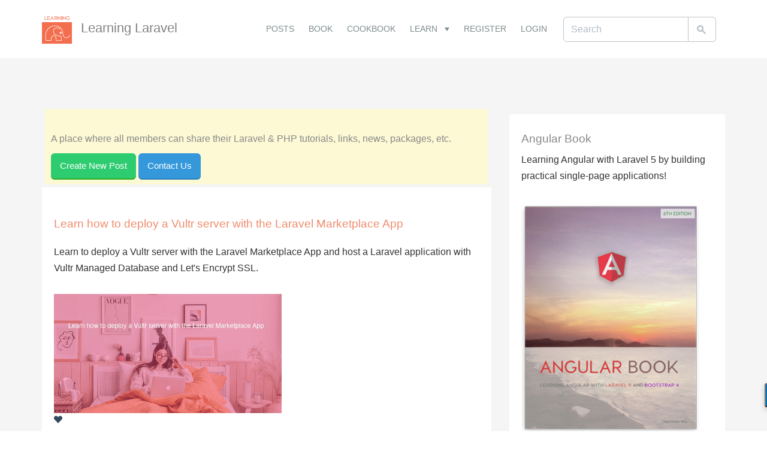

--- FILE ---
content_type: text/html; charset=UTF-8
request_url: https://learninglaravel.net/tags/tutorials
body_size: 6781
content:
<!DOCTYPE html>
<html lang="en">
<head>

        <meta name="description"
          content="One of the bestselling Laravel books! Learning Laravel book shows you a fastest way to learn developing web applications using Laravel 8 PHP framework">

    <meta name="keywords"
          content="laravel book, laravel 8 book, laravel, learning laravel, learn laravel, laravel 8, laravel tutorial, laravel tutorials, laravel books, laravel news, php framework, laravel php, laravel php framework ">
    <meta name="author" content="Learning Laravel">

    <meta charset="utf-8">
    <meta name="_token" content="46ujh7fhQ5oRT1d13Jvvl1tjwNXOLdmdhOZCwxMz" />

    <!-- Framework-->
    <meta name="apple-mobile-web-app-capable" content="yes" />
    <meta name="viewport" content="width=device-width, initial-scale=1.0, maximum-scale=2.0, user-scalable=yes" />
    <meta name="apple-mobile-web-app-status-bar-style" content="black" />
    
    <link rel="shortcut icon" href="https://learninglaravel.net/favicon.ico">

    <script src="https://learninglaravel.net/common-files/js/jquery-1.10.2.min.js"></script>
    <link media="all" type="text/css" rel="stylesheet" href="https://learninglaravel.net/css/animate.css">

    <script src="https://learninglaravel.net/js/wow.js"></script>


    <script>
        new WOW().init();
    </script>

    <link rel="stylesheet" href="https://learninglaravel.net/flat-ui/bootstrap/css/bootstrap.css">
    <link rel="stylesheet" href="https://learninglaravel.net/flat-ui/css/flat-ui.css">
    <link rel="stylesheet" href="https://learninglaravel.net/common-files/css/icon-font.css">
    <link rel="stylesheet" href="https://learninglaravel.net/common-files/css/animations.css">
    <link rel="stylesheet" href="https://learninglaravel.net/ui-kit/ui-kit-price/css/style.css">
    <link rel="stylesheet" href="https://learninglaravel.net/ui-kit/ui-kit-content/css/style.css">
    <link rel="stylesheet" href="https://learninglaravel.net/ui-kit/ui-kit-header/css/style.css">
    <link rel="stylesheet" href="https://learninglaravel.net/ui-kit/ui-kit-crew/css/style.css">



    <link rel="stylesheet" href="https://learninglaravel.net/css/fstyle.css">
    <link rel="stylesheet" href="https://learninglaravel.net/css/fstyle2.css">

        <link rel="stylesheet" href="https://learninglaravel.net/css/litetooltip.min.css">
    <link rel="stylesheet" href="https://learninglaravel.net/css/newstyle.css">

    <title>    Laravel Tutorials and News - Tutorials
</title>


    <link media="all" type="text/css" rel="stylesheet" href="https://learninglaravel.net/css/hoveralls.css">

    <script src="https://learninglaravel.net/js/hoveralls.js"></script>

    <script src="https://learninglaravel.net/js/humane.js"></script>

    <link media="all" type="text/css" rel="stylesheet" href="https://learninglaravel.net/css/flatty.css">


    <link media="all" type="text/css" rel="stylesheet" href="https://learninglaravel.net/css/etalage.css">

    <script src="https://learninglaravel.net/js/etalage.js"></script>


    <link media="all" type="text/css" rel="stylesheet" href="https://learninglaravel.net/css/ladda-themeless.min.css">


    <script>
        humane.timeout = 2000;
        humane.addnCls = 'LLNoti';

    </script>
    <script>
        $(document).on("scroll",function(){
            $("header").toggleClass("scroll", $(document).scrollTop()>100);
        });
    </script>
    <script src="https://learninglaravel.net/js/bday-picker.js"></script>

    <script type="text/javascript">
        $(document).ready(function(){
            $("#picker1").birthdaypicker({
                dateFormat: "littleEndian",
                monthFormat: "long",
            });


        });
    </script>

    		<script>
    			$(document).ready(function(){
    				$('#etalage').etalage({
    					thumb_image_width: 640,
    					thumb_image_height: 427,
    					source_image_width: 1100,
    					source_image_height: 733,
    					align: 'left',
                        smallthumbs_position: 'bottom',
                        zoom_area_height: 420,
    				});
    			});
    		</script>





    
    <script>
        (function(i,s,o,g,r,a,m){i['GoogleAnalyticsObject']=r;i[r]=i[r]||function(){
                (i[r].q=i[r].q||[]).push(arguments)},i[r].l=1*new Date();a=s.createElement(o),
            m=s.getElementsByTagName(o)[0];a.async=1;a.src=g;m.parentNode.insertBefore(a,m)
        })(window,document,'script','https://www.google-analytics.com/analytics.js','ga');

        ga('create', 'UA-47032924-1', 'auto');
        ga('send', 'pageview');

    </script>

    <!-- Global site tag (gtag.js) - Google AdWords: 967665569 -->
    <script async src="https://www.googletagmanager.com/gtag/js?id=AW-967665569"></script>
    <script>
        window.dataLayer = window.dataLayer || [];
        function gtag(){dataLayer.push(arguments);}
        gtag('js', new Date());

        gtag('config', 'AW-967665569');
    </script>

    <script src="//load.sumome.com/" data-sumo-site-id="8b3bdc14317c052e51967c042011209083c0a1052552ed6b997bebb79f1e23fc" async="async"></script>

</head>

<body>
<header class="header">
    <div class="container">
        <div class="navbar col-sm-12">
            <div class="navbar-header">
                <a class="brand" href="https://learninglaravel.net"><img src="https://learninglaravel.net/img/logo.png" width="50" height="50" alt=""><span class="brandtext">Learning Laravel</span></a>
                <button type="button" class="navbar-toggle" data-toggle="collapse" data-target=".navbar-collapse">
                    <span class="sr-only">Toggle navigation</span>
                    <span class="icon-bar">-</span>
                    <span class="icon-bar">-</span>
                    <span class="icon-bar">-</span>
                </button>            </div>
            <form method="GET" action="https://learninglaravel.net/search" accept-charset="UTF-8">
            <div class="search form-group col-xs-8 col-xs-pull-2 col-sm-8 col-sm-pull-2 col-md-pull-0 col-md-3 pull-right">
                <div class="input-group">
                    <input type="text" name="q"  class="form-control" placeholder="Search" value="">
            <span class="input-group-btn">
			<button class="btn" type="submit"><span class="fui-search"></span></button>
		    </span>
                </div>
            </div>
            </form>
            <div class="collapse navbar-collapse col-md-5 pull-right">
            <div class="">
            <ul class="nav">
                <li><a href="https://learninglaravel.net/blog">Posts</a></li>
                <li><a href="https://learninglaravel.net/laravelbook">Book</a></li>
                                <li><a href="//laravelebook.com">CookBook</a></li>

                                <li class="dropdown">
                    <a href="#" class="dropdown-toggle" data-toggle="dropdown"> Learn <b class="caret"></b></a>
                    <ul class="dropdown-menu">
                        <li><a href="https://learninglaravel.net/tags/tutorials">Tutorials</a></li>
                        <li><a href="https://learninglaravel.net/tags/laravel5">Laravel 5</a></li>
                        <li><a href="https://learninglaravel.net/tags/clips">Clips</a></li>
                        <li><a href="https://learninglaravel.net/topics/angularjs">AngularJS</a></li>
                        <li><a href="https://learninglaravel.net/resources">Resources</a></li>
                        <li><a href="https://learninglaravel.net/tags/news">News</a></li>
                        <li><a href="https://learninglaravel.net/topics/freebies">Freebies</a></li>
                        <li><a href="https://learninglaravel.net/tags/packages">Packages</a></li>
                        <li><a href="https://learninglaravel.net/topics/vuejs">VueJS</a></li>
                        <li><a href="https://learninglaravel.net/cheatsheet">Cheatsheet</a></li>
                                            </ul>
                </li>
                <li><a href="https://learninglaravel.net/users/register">Register</a></li>
                <li><a href="https://learninglaravel.net/users/login">Login</a></li>
            </ul>
            <ul class="subnav">
                <li><a href="https://learninglaravel.net/tags/tutorials">Tutorials</a></li>
                <li><a href="https://learninglaravel.net/tags/laravel5">Laravel 5</a></li>
                <li><a href="https://learninglaravel.net/tags/clips">Clips</a></li>
                <li><a href="https://learninglaravel.net/topics/angularjs">AngularJS</a></li>
                <li><a href="https://learninglaravel.net/resources">Resources</a></li>
                <li><a href="https://learninglaravel.net/tags/news">News</a></li>
                <li><a href="https://learninglaravel.net/topics/freebies">Freebies</a></li>
                <li><a href="https://learninglaravel.net/tags/packages">Packages</a></li>
                <li><a href="https://learninglaravel.net/topics/vuejs">VueJS</a></li>
                <li><a href="https://learninglaravel.net/cheatsheet">Cheatsheet</a></li>
                
            </ul>
        </div>


    
</div>

        </div>




    </div>
    </div>
    <div class="header-background"></div>
</header>











<script src="https://learninglaravel.net/js/fav.js"></script>

<!-- contacts-1 -->
<section class="blog">
    <div class="container">

        <div class="col-md-8">
            <div>
                <div class="postnotice">
                    <h1 style="font-size: 16px;">A place where all members can share their Laravel & PHP tutorials, links, news, packages, etc.</h1>
                    <a href="https://learninglaravel.net/user/posts/createpost2" class="btn btn-success centered">Create New Post</a>
                    <a href="/cdn-cgi/l/email-protection#dba8aeababb4a9af9bb7bebaa9b5b2b5bcb7baa9baadbeb7f5b5beafe488aeb9b1beb8afe6b8b4b5afbab8af" class="btn btn-info centered">Contact Us</a>
                </div>

                
                                <div class="post">
    <h2 style="font-size: 19px;"><a href="https://learninglaravel.net/learn-how-to-deploy-a-vultr-server-with-the-laravel-marketplace-app">
            Learn how to deploy a Vultr server with the Laravel Marketplace App </a></h2>

                <h3><p>Learn to deploy a Vultr server with the Laravel Marketplace App and host a Laravel application with Vultr Managed Database and Let's Encrypt SSL.</p></h3>
                <div class="post-cover">
        <a href="https://learninglaravel.net/learn-how-to-deploy-a-vultr-server-with-the-laravel-marketplace-app">
            <img src="https://i.imgur.com/9Ztlbs5.jpeg" alt="Learn how to deploy a Vultr server with the Laravel Marketplace App" width="380px"/>
        </a>
        </div>

    
    <i class="fui-heart" data-toggle="tooltip" data-tooltip-style="light" data-placement="right" id="right" title="" data-original-title="Login to favorite this post"></i>



</div>

                                <div class="post">
    <h2 style="font-size: 19px;"><a href="https://learninglaravel.net/use-limewire-ai-studio-apis-to-generate-images-and-videos-for-free">
            Use LimeWire AI Studio APIs to generate images and videos for free! </a></h2>

                <h3><p>With effortless integration, diverse AI models, and exceptional customer support, LimeWire AI Studio revolutionizes the way we interact with generative AI.</p></h3>
                <div class="post-cover">
        <a href="https://learninglaravel.net/use-limewire-ai-studio-apis-to-generate-images-and-videos-for-free">
            <img src="https://i.imgur.com/jH4F5Bb.jpeg" alt="Use LimeWire AI Studio APIs to generate images and videos for free!" width="380px"/>
        </a>
        </div>

    
    <i class="fui-heart" data-toggle="tooltip" data-tooltip-style="light" data-placement="right" id="right" title="" data-original-title="Login to favorite this post"></i>



</div>

                                <div class="post">
    <h2 style="font-size: 19px;"><a href="https://learninglaravel.net/free-online-courses-with-certificates-in-2024">
            Free online courses with certificates in 2024 </a></h2>

                <h3><p>Here's a curated list of free programming courses available for learning in 2024. This compilation includes offers from prestigious colleges like Harvard and Stanford, some of which provide complimentary credentials upon completion.</p></h3>
                <div class="post-cover">
        <a href="https://learninglaravel.net/free-online-courses-with-certificates-in-2024">
            <img src="https://i.imgur.com/mGKqEZy.jpeg" alt="Free online courses with certificates in 2024" width="380px"/>
        </a>
        </div>

    
    <i class="fui-heart" data-toggle="tooltip" data-tooltip-style="light" data-placement="right" id="right" title="" data-original-title="Login to favorite this post"></i>



</div>

                                <div class="post">
    <h2 style="font-size: 19px;"><a href="https://learninglaravel.net/introducing-the-first-nextjs-14-book">
            Introducing the first Next.js 14 book! </a></h2>

                <h3><p>Nathan Wu is back with another amazing book that you can't miss! Next.js is a fast-growing React framework that is used by many startups and big companies around the world.</p></h3>
                <div class="post-cover">
        <a href="https://learninglaravel.net/introducing-the-first-nextjs-14-book">
            <img src="https://i.imgur.com/Eg1Sjx6.jpg" alt="Introducing the first Next.js 14 book!" width="380px"/>
        </a>
        </div>

    
    <i class="fui-heart" data-toggle="tooltip" data-tooltip-style="light" data-placement="right" id="right" title="" data-original-title="Login to favorite this post"></i>



</div>

                                <div class="post">
    <h2 style="font-size: 19px;"><a href="https://learninglaravel.net/limewire-ai-studio-where-art-and-artificial-intelligence-collide">
            LimeWire AI Studio: Where Art and Artificial Intelligence collide! </a></h2>

                <h3><p>LimeWire, a popular file-sharing site in the past, has relaunched as an AI-focused content production and community platform.</p></h3>
                <div class="post-cover">
        <a href="https://learninglaravel.net/limewire-ai-studio-where-art-and-artificial-intelligence-collide">
            <img src="https://i.imgur.com/LO6xoSN.jpg" alt="LimeWire AI Studio: Where Art and Artificial Intelligence collide!" width="380px"/>
        </a>
        </div>

    
    <i class="fui-heart" data-toggle="tooltip" data-tooltip-style="light" data-placement="right" id="right" title="" data-original-title="Login to favorite this post"></i>



</div>

                                <div class="post">
    <h2 style="font-size: 19px;"><a href="https://learninglaravel.net/free-online-courses-with-certificates-in-2022">
            Free online courses with certificates in 2022 </a></h2>

                <h3><p>Here is a curated list of free programming courses that you can take in 2022. Including courses from popular universities like Harvard and Stanford, that provide some free certificates.</p></h3>
                <div class="post-cover">
        <a href="https://learninglaravel.net/free-online-courses-with-certificates-in-2022">
            <img src="https://i.imgur.com/ORGHf8l.jpg" alt="Free online courses with certificates in 2022" width="380px"/>
        </a>
        </div>

    
    <i class="fui-heart" data-toggle="tooltip" data-tooltip-style="light" data-placement="right" id="right" title="" data-original-title="Login to favorite this post"></i>



</div>

                                <div class="post">
    <h2 style="font-size: 19px;"><a href="https://learninglaravel.net/free-courses-products-and-services-for-developers-in-2022">
            Free courses, products and services for developers in 2022 </a></h2>

                <h3><p>Do you want to learn how to code but don't have much money to spend? Here is a curated list of freebies and free programming courses that you can take.
</p></h3>
                <div class="post-cover">
        <a href="https://learninglaravel.net/free-courses-products-and-services-for-developers-in-2022">
            <img src="https://i.imgur.com/B9GRXau.jpg" alt="Free courses, products and services for developers in 2022" width="380px"/>
        </a>
        </div>

    
    <i class="fui-heart" data-toggle="tooltip" data-tooltip-style="light" data-placement="right" id="right" title="" data-original-title="Login to favorite this post"></i>



</div>

                                <div class="post">
    <h2 style="font-size: 19px;"><a href="https://learninglaravel.net/reliable-file-uploading-management-for-laravel-and-php">
            Reliable File Uploading Management for Laravel and PHP </a></h2>

                <h3><p>If you're looking for one of the best file uploaders for your applications, take a look at Filestack. As always, this service is FREE to use!</p></h3>
                <div class="post-cover">
        <a href="https://learninglaravel.net/reliable-file-uploading-management-for-laravel-and-php">
            <img src="https://i.imgur.com/zAFPl6p.jpg" alt="Reliable File Uploading Management for Laravel and PHP" width="380px"/>
        </a>
        </div>

    
    <i class="fui-heart" data-toggle="tooltip" data-tooltip-style="light" data-placement="right" id="right" title="" data-original-title="Login to favorite this post"></i>



</div>

                
                <ul class="pagination"><li class="disabled"><span>&laquo;</span></li> <li class="active"><span>1</span></li><li><a href="https://learninglaravel.net/tags/tutorials?page=2">2</a></li><li><a href="https://learninglaravel.net/tags/tutorials?page=3">3</a></li><li><a href="https://learninglaravel.net/tags/tutorials?page=4">4</a></li><li><a href="https://learninglaravel.net/tags/tutorials?page=5">5</a></li><li><a href="https://learninglaravel.net/tags/tutorials?page=6">6</a></li><li><a href="https://learninglaravel.net/tags/tutorials?page=7">7</a></li><li><a href="https://learninglaravel.net/tags/tutorials?page=8">8</a></li><li class="disabled"><span>...</span></li><li><a href="https://learninglaravel.net/tags/tutorials?page=237">237</a></li><li><a href="https://learninglaravel.net/tags/tutorials?page=238">238</a></li> <li><a href="https://learninglaravel.net/tags/tutorials?page=2" rel="next">&raquo;</a></li></ul>
                
            </div>

        </div>

        <div class="col-md-4">
            <div id="ads">
    <script data-cfasync="false" src="/cdn-cgi/scripts/5c5dd728/cloudflare-static/email-decode.min.js"></script><script async type="text/javascript" src="//cdn.carbonads.com/carbon.js?zoneid=1673&serve=C6AILKT&placement=learninglaravel" id="_carbonads_js"></script>
</div>


    <div class="contact">
        <div class="additional">
            <a href="http://bit.ly/angular4book"><h6>Angular Book</h6></a>

            <p>Learning Angular with Laravel 5 by building practical single-page applications! </p>
            </p>
        </div>
        <div class="additional">
            <a href="http://bit.ly/angular4book">
                <img src="/img/angular6book-s.png" width="300px" height="391px" alt=""></a>
        </div>

    </div>



    <div class="contact popularposts">
        <div class="create_ticket">
            <h6> Featured</h6>
            <ul>
                                                            <li><img class="thumbimg" src="/img/logo.png" width="50px" height="50px"/>
                            <a href="https://learninglaravel.net/learn-how-to-deploy-a-vultr-server-with-the-laravel-marketplace-app">
                                <div class="thumbtitle">Learn how to deploy a Vultr server with the Laravel Marketplace App </div></a>
                        </li>
                        <span class="clearfix"> </span>
                                                                                <li><img class="thumbimg" src="/img/logo.png" width="50px" height="50px"/>
                            <a href="https://learninglaravel.net/use-limewire-ai-studio-apis-to-generate-images-and-videos-for-free">
                                <div class="thumbtitle">Use LimeWire AI Studio APIs to generate images and videos for free! </div></a>
                        </li>
                        <span class="clearfix"> </span>
                                                                                <li><img class="thumbimg" src="/img/logo.png" width="50px" height="50px"/>
                            <a href="https://learninglaravel.net/free-online-courses-with-certificates-in-2024">
                                <div class="thumbtitle">Free online courses with certificates in 2024 </div></a>
                        </li>
                        <span class="clearfix"> </span>
                                                                                <li><img class="thumbimg" src="/img/logo.png" width="50px" height="50px"/>
                            <a href="https://learninglaravel.net/introducing-the-first-nextjs-14-book">
                                <div class="thumbtitle">Introducing the first Next.js 14 book! </div></a>
                        </li>
                        <span class="clearfix"> </span>
                                                                                <li><img class="thumbimg" src="/thumb/limewire-ai-studio-where-art-and-artificial-intelligence-collide.png" width="50px" height="50px"/>
                            <a href="https://learninglaravel.net/limewire-ai-studio-where-art-and-artificial-intelligence-collide">
                                <div class="thumbtitle">LimeWire AI Studio: Where Art and Artificial Intelligence collide! </div></a>
                        </li>
                        <span class="clearfix"> </span>
                                                                                <li><img class="thumbimg" src="/thumb/free-online-courses-with-certificates-in-2022.png" width="50px" height="50px"/>
                            <a href="https://learninglaravel.net/free-online-courses-with-certificates-in-2022">
                                <div class="thumbtitle">Free online courses with certificates in 2022 </div></a>
                        </li>
                        <span class="clearfix"> </span>
                                                                                <li><img class="thumbimg" src="/thumb/free-courses-products-and-services-for-developers-in-2022.png" width="50px" height="50px"/>
                            <a href="https://learninglaravel.net/free-courses-products-and-services-for-developers-in-2022">
                                <div class="thumbtitle">Free courses, products and services for developers in 2022 </div></a>
                        </li>
                        <span class="clearfix"> </span>
                                                                                <li><img class="thumbimg" src="/thumb/reliable-file-uploading-management-for-laravel-and-php.png" width="50px" height="50px"/>
                            <a href="https://learninglaravel.net/reliable-file-uploading-management-for-laravel-and-php">
                                <div class="thumbtitle">Reliable File Uploading Management for Laravel and PHP </div></a>
                        </li>
                        <span class="clearfix"> </span>
                                                                                <li><img class="thumbimg" src="/thumb/improve-customer-experience-by-including-weather-data-on-your-laravel-php-app.png" width="50px" height="50px"/>
                            <a href="https://learninglaravel.net/improve-customer-experience-by-including-weather-data-on-your-laravel-php-app">
                                <div class="thumbtitle">Improve customer experience by including weather data on your Laravel PHP app </div></a>
                        </li>
                        <span class="clearfix"> </span>
                                                                                <li><img class="thumbimg" src="/thumb/the-best-wysiwyg-html-editor-for-laravel-and-javascript-developers-in-2022.png" width="50px" height="50px"/>
                            <a href="https://learninglaravel.net/the-best-wysiwyg-html-editor-for-laravel-and-javascript-developers-in-2022">
                                <div class="thumbtitle">The best WYSIWYG HTML Editor for Laravel and Javascript developers in 2022 </div></a>
                        </li>
                        <span class="clearfix"> </span>
                                                </ul>


        </div>

    </div>

<div class="contact">
    <div class="additional">
        <a href="https://learninglaravel.net/laravel"><h6>Laravel 5 Cookbook</h6></a>

        <p>Wanna learn everything about Laravel, AJAX, jQuery and front-end components? This new book is for you! </p>
        </p>
    </div>
    <div class="additional">
        <a href="https://learninglaravel.net/laravel">
            <img src="/img/laravel5cookbook.png" width="300px" height="391px" alt=""></a>

    </div>

</div>


    <div class="contact popularposts">
        <div class="create_ticket">
            <h6> Popular</h6>
            <ul>
                                                            <li><img class="thumbimg" src="/thumb/using-ajax-in-laravel.png" width="50px" height="50px"/>
                            <a href="https://learninglaravel.net/using-ajax-in-laravel">
                                <div class="thumbtitle">Using AJAX in Laravel </div></a>
                        </li>
                        <span class="clearfix"> </span>
                                                                                <li><img class="thumbimg" src="/thumb/laravel-5-rest-api-basic-authentication-tutorial.png" width="50px" height="50px"/>
                            <a href="https://learninglaravel.net/laravel-5-rest-api-basic-authentication-tutorial">
                                <div class="thumbtitle">Laravel 5 REST Api Basic Authentication Tutorial </div></a>
                        </li>
                        <span class="clearfix"> </span>
                                                                                <li><img class="thumbimg" src="/thumb/learn-to-send-emails-using-gmail-and-sendgrid-in-laravel-5.png" width="50px" height="50px"/>
                            <a href="https://learninglaravel.net/learn-to-send-emails-using-gmail-and-sendgrid-in-laravel-5">
                                <div class="thumbtitle">Learn to send emails using Gmail and Sendgrid in Laravel 5 </div></a>
                        </li>
                        <span class="clearfix"> </span>
                                                                                <li><img class="thumbimg" src="/img/logo.png" width="50px" height="50px"/>
                            <a href="https://learninglaravel.net/create-an-e-commerce-website-with-laravel">
                                <div class="thumbtitle">Create an E-Commerce Website with laravel </div></a>
                        </li>
                        <span class="clearfix"> </span>
                                                                                <li><img class="thumbimg" src="/thumb/laravel-php-create-a-social-network-full-app.png" width="50px" height="50px"/>
                            <a href="https://learninglaravel.net/laravel-php-create-a-social-network-full-app">
                                <div class="thumbtitle">Laravel PHP - Create a Social Network (Full App) </div></a>
                        </li>
                        <span class="clearfix"> </span>
                                                </ul>


        </div>

    </div>

<div class="contact">
    <div class="additional">
        <h6>Learning Laravel 5 book</h6>

        <p>Wanna build a blog using Laravel? </p>
        </p>
    </div>



    <div class="additional">
        <a href="https://learninglaravel.net/laravelbook">
            <img src="https://learninglaravel.net/img/LearningLaravel5_cover0.png" width="300px" height="391px" alt=""></a>

    </div>

</div>


<div class="contact">

    <div class="additional">
        <a href="https://learninglaravel.net/resources">
            <img src="https://learninglaravel.net/img/resources.jpg" alt=""></a>

    </div>

</div>



<!-- <div class="ads">
<a href="http://secure.hostgator.com/~affiliat/cgi-bin/affiliates/clickthru.cgi?id=LearningLaravel-"><img src="http://tracking.hostgator.com/img/Shared/300x250.gif" border="0"></a>

</div> -->
        </div>
    </div>
</section>
<footer class="footer-7 ">
    <div class="container">
        <a href="/"><span class="fui-home"> </span></a>
        <nav>
            <ul>
                <li><a href="/">HOME</a></li>
                <li><a href="/book">BOOK</a></li>
                <li class="scroll-btn"><a href="#" class="scroll-top fui-arrow-up"> </a></li>
                <li><a href="/topics/laravel">LARAVEL</a></li>
                                <li><a href="https://learninglaravel.net/tos">TERMS OF SERVICE</a></li>

            </ul>
        </nav>

        <div class="social-btns">
            <a href="https://facebook.com/learninglaravel">
                <div class="fui-facebook"></div>
                <div class="fui-facebook"></div>
            </a>
            <a href="https://twitter.com/learninglaravel">
                <div class="fui-twitter"></div>
                <div class="fui-twitter"></div>
            </a>
        </div>
    </div>
</footer>
<!-- Ladda Loading -->
<script src="/js/spin.min.js"></script>
<script src="/js/ladda.min.js"></script>

<script>

    Ladda.bind( 'input[type=submit]', { timeout: 10000 } );

    // Bind normal buttons
    Ladda.bind( '.ladda-button', { timeout: 10000 } );

    // Bind progress buttons and simulate loading progress
    Ladda.bind( '.ladda-button', {
        callback: function( instance ) {
            var progress = 0;
            var interval = setInterval( function() {
                progress = Math.min( progress + Math.random() * 0.1, 1 );
                instance.setProgress( progress );

                if( progress === 1 ) {
                    instance.stop();
                    clearInterval( interval );
                }
            }, 200 );
        }
    } );

</script>

<!-- Framework -->
<script src="https://learninglaravel.net/flat-ui/js/jquery-ui-1.10.3.custom.min.js"></script>
<script src="https://learninglaravel.net/flat-ui/js/bootstrap.min.js"></script>
<script src="https://learninglaravel.net/flat-ui/js/bootstrap-select.js"></script>
<script src="https://learninglaravel.net/flat-ui/js/bootstrap-switch.js"></script>

<script src="https://learninglaravel.net/common-files/js/jquery.scrollTo-1.4.3.1-min.js"></script>
<script src="https://learninglaravel.net/common-files/js/modernizr.custom.js"></script>
<script src="https://learninglaravel.net/common-files/js/page-transitions.js"></script>
<script src="https://learninglaravel.net/common-files/js/easing.min.js"></script>
<script src="https://learninglaravel.net/common-files/js/jquery.svg.js"></script>
<script src="https://learninglaravel.net/common-files/js/jquery.svganim.js"></script>
<script src="https://learninglaravel.net/common-files/js/jquery.parallax.min.js"></script>
<script src="https://learninglaravel.net/flat-ui/js/flatui-radio.js"></script>
<script src="https://learninglaravel.net/flat-ui/js/flatui-checkbox.js"></script>
<script src="https://learninglaravel.net/flat-ui/js/jquery.tagsinput.js"></script>
<script src="https://learninglaravel.net/flat-ui/js/jquery.placeholder.js"></script>
<script src="https://learninglaravel.net/flat-ui/js/application.js"></script>


<script src="https://learninglaravel.net/js/startup-kit.js"></script>
<script src="https://learninglaravel.net/js/script.js"></script>



<!-- Facebook Pixel Code -->
<script>
    !function(f,b,e,v,n,t,s)
    {if(f.fbq)return;n=f.fbq=function(){n.callMethod?
        n.callMethod.apply(n,arguments):n.queue.push(arguments)};
        if(!f._fbq)f._fbq=n;n.push=n;n.loaded=!0;n.version='2.0';
        n.queue=[];t=b.createElement(e);t.async=!0;
        t.src=v;s=b.getElementsByTagName(e)[0];
        s.parentNode.insertBefore(t,s)}(window,document,'script',
        'https://connect.facebook.net/en_US/fbevents.js');
    fbq('init', '290250541311990');
    fbq('track', 'PageView');
    fbq('track', 'ViewContent');
</script>
<noscript>
    <img height="1" width="1"
         src="https://www.facebook.com/tr?id=290250541311990&ev=PageView
&noscript=1"/>
</noscript>
<!-- End Facebook Pixel Code -->


<!-- Google Code for Remarketing Tag -->
<!--------------------------------------------------
Remarketing tags may not be associated with personally identifiable information or placed on pages related to sensitive categories. See more information and instructions on how to setup the tag on: http://google.com/ads/remarketingsetup
--------------------------------------------------->
<script type="text/javascript">
    /* <![CDATA[ */
    var google_conversion_id = 967665569;
    var google_custom_params = window.google_tag_params;
    var google_remarketing_only = true;
    /* ]]> */
</script>
<script type="text/javascript" src="//www.googleadservices.com/pagead/conversion.js">
</script>
<noscript>
    <div style="display:inline;">
        <img height="1" width="1" style="border-style:none;" alt="" src="//googleads.g.doubleclick.net/pagead/viewthroughconversion/967665569/?guid=ON&amp;script=0"/>
    </div>
</noscript>
<script>
    (function($){
        setInterval(() => {
            $.each($('iframe'), (arr,x) => {
            let src = $(x).attr('src');
        if (src && src.match(/(ads-iframe)|(disqusads)/gi)) {
            $(x).remove();
        }
    });
    }, 300);
    })(jQuery);
</script>
<script defer src="https://static.cloudflareinsights.com/beacon.min.js/vcd15cbe7772f49c399c6a5babf22c1241717689176015" integrity="sha512-ZpsOmlRQV6y907TI0dKBHq9Md29nnaEIPlkf84rnaERnq6zvWvPUqr2ft8M1aS28oN72PdrCzSjY4U6VaAw1EQ==" data-cf-beacon='{"version":"2024.11.0","token":"9df238637abd49649868220889e3b8ce","r":1,"server_timing":{"name":{"cfCacheStatus":true,"cfEdge":true,"cfExtPri":true,"cfL4":true,"cfOrigin":true,"cfSpeedBrain":true},"location_startswith":null}}' crossorigin="anonymous"></script>
</body>
</html>

--- FILE ---
content_type: text/css
request_url: https://learninglaravel.net/common-files/css/animations.css
body_size: 4116
content:
/* animation sets */

/* move from / to  */

.pt-page-moveToLeft {
	-webkit-animation: moveToLeft .6s ease both;
	-moz-animation: moveToLeft .6s ease both;
	animation: moveToLeft .6s ease both;
}

.pt-page-moveFromLeft {
	-webkit-animation: moveFromLeft .6s ease both;
	-moz-animation: moveFromLeft .6s ease both;
	animation: moveFromLeft .6s ease both;
}

.pt-page-moveToRight {
	-webkit-animation: moveToRight .6s ease both;
	-moz-animation: moveToRight .6s ease both;
	animation: moveToRight .6s ease both;
}

.pt-page-moveFromRight {
	-webkit-animation: moveFromRight .6s ease both;
	-moz-animation: moveFromRight .6s ease both;
	animation: moveFromRight .6s ease both;
}

.pt-page-moveToTop {
	-webkit-animation: moveToTop .6s ease both;
	-moz-animation: moveToTop .6s ease both;
	animation: moveToTop .6s ease both;
}

.pt-page-moveFromTop {
	-webkit-animation: moveFromTop .6s ease both;
	-moz-animation: moveFromTop .6s ease both;
	animation: moveFromTop .6s ease both;
}

.pt-page-moveToBottom {
	-webkit-animation: moveToBottom .6s ease both;
	-moz-animation: moveToBottom .6s ease both;
	animation: moveToBottom .6s ease both;
}

.pt-page-moveFromBottom {
	-webkit-animation: moveFromBottom .6s ease both;
	-moz-animation: moveFromBottom .6s ease both;
	animation: moveFromBottom .6s ease both;
}

/* fade */

.pt-page-fade {
	-webkit-animation: fade .7s ease both;
	-moz-animation: fade .7s ease both;
	animation: fade .7s ease both;
}

.pt-page-fade-in {
    -webkit-animation: fade-in .8s ease both;
    -moz-animation: fade-in .8s ease both;
    animation: fade-in .8s ease both;
}

.pt-page-fade-out {
    -webkit-animation: fade-out .5s ease both;
    -moz-animation: fade-out .5s ease both;
    animation: fade-out .5s ease both;
}

/* move from / to and fade */

.pt-page-moveToLeftFade {
	-webkit-animation: moveToLeftFade .7s ease both;
	-moz-animation: moveToLeftFade .7s ease both;
	animation: moveToLeftFade .7s ease both;
}

.pt-page-moveFromLeftFade {
	-webkit-animation: moveFromLeftFade .7s ease both;
	-moz-animation: moveFromLeftFade .7s ease both;
	animation: moveFromLeftFade .7s ease both;
}

.pt-page-moveToRightFade {
	-webkit-animation: moveToRightFade .7s ease both;
	-moz-animation: moveToRightFade .7s ease both;
	animation: moveToRightFade .7s ease both;
}

.pt-page-moveFromRightFade {
	-webkit-animation: moveFromRightFade .7s ease both;
	-moz-animation: moveFromRightFade .7s ease both;
	animation: moveFromRightFade .7s ease both;
}

.pt-page-moveToTopFade {
	-webkit-animation: moveToTopFade .7s ease both;
	-moz-animation: moveToTopFade .7s ease both;
	animation: moveToTopFade .7s ease both;
}

.pt-page-moveFromTopFade {
	-webkit-animation: moveFromTopFade .7s ease both;
	-moz-animation: moveFromTopFade .7s ease both;
	animation: moveFromTopFade .7s ease both;
}

.pt-page-moveToBottomFade {
	-webkit-animation: moveToBottomFade .7s ease both;
	-moz-animation: moveToBottomFade .7s ease both;
	animation: moveToBottomFade .7s ease both;
}

.pt-page-moveFromBottomFade {
	-webkit-animation: moveFromBottomFade .7s ease both;
	-moz-animation: moveFromBottomFade .7s ease both;
	animation: moveFromBottomFade .7s ease both;
}

/* move to with different easing */

.pt-page-moveToLeftEasing {
	-webkit-animation: moveToLeft .7s ease-in-out both;
	-moz-animation: moveToLeft .7s ease-in-out both;
	animation: moveToLeft .7s ease-in-out both;
}
.pt-page-moveToRightEasing {
	-webkit-animation: moveToRight .7s ease-in-out both;
	-moz-animation: moveToRight .7s ease-in-out both;
	animation: moveToRight .7s ease-in-out both;
}
.pt-page-moveToTopEasing {
	-webkit-animation: moveToTop .7s ease-in-out both;
	-moz-animation: moveToTop .7s ease-in-out both;
	animation: moveToTop .7s ease-in-out both;
}
.pt-page-moveToBottomEasing {
	-webkit-animation: moveToBottom .7s ease-in-out both;
	-moz-animation: moveToBottom .7s ease-in-out both;
	animation: moveToBottom .7s ease-in-out both;
}

/********************************* keyframes **************************************/

/* move from / to  */

@-webkit-keyframes moveToLeft {
	to { -webkit-transform: translateX(-100%); }
}
@-moz-keyframes moveToLeft {
	to { -moz-transform: translateX(-100%); }
}
@keyframes moveToLeft {
	to { transform: translateX(-100%); }
}

@-webkit-keyframes moveFromLeft {
	from { -webkit-transform: translateX(-100%); }
}
@-moz-keyframes moveFromLeft {
	from { -moz-transform: translateX(-100%); }
}
@keyframes moveFromLeft {
	from { transform: translateX(-100%); }
}

@-webkit-keyframes moveToRight { 
	to { -webkit-transform: translateX(100%); }
}
@-moz-keyframes moveToRight { 
	to { -moz-transform: translateX(100%); }
}
@keyframes moveToRight { 
	to { transform: translateX(100%); }
}

@-webkit-keyframes moveFromRight {
	from { -webkit-transform: translateX(100%); }
}
@-moz-keyframes moveFromRight {
	from { -moz-transform: translateX(100%); }
}
@keyframes moveFromRight {
	from { transform: translateX(100%); }
}

@-webkit-keyframes moveToTop {
	to { -webkit-transform: translateY(-100%); }
}
@-moz-keyframes moveToTop {
	to { -moz-transform: translateY(-100%); }
}
@keyframes moveToTop {
	to { transform: translateY(-100%); }
}

@-webkit-keyframes moveFromTop {
	from { -webkit-transform: translateY(-100%); }
}
@-moz-keyframes moveFromTop {
	from { -moz-transform: translateY(-100%); }
}
@keyframes moveFromTop {
	from { transform: translateY(-100%); }
}

@-webkit-keyframes moveToBottom {
	to { -webkit-transform: translateY(100%); }
}
@-moz-keyframes moveToBottom {
	to { -moz-transform: translateY(100%); }
}
@keyframes moveToBottom {
	to { transform: translateY(100%); }
}

@-webkit-keyframes moveFromBottom {
	from { -webkit-transform: translateY(100%); }
}
@-moz-keyframes moveFromBottom {
	from { -moz-transform: translateY(100%); }
}
@keyframes moveFromBottom {
	from { transform: translateY(100%); }
}

/* fade */

@-webkit-keyframes fade {
	to { opacity: 0.3; }
}
@-moz-keyframes fade {
	to { opacity: 0.3; }
}
@keyframes fade {
	to { opacity: 0.3; }
}

/* fade out */

@-webkit-keyframes fade-out {
    to { opacity: 0; }
}
@-moz-keyframes fade-out {
    to { opacity: 0; }
}
@keyframes fade-out {
    to { opacity: 0; }
}

/* fade in */

@-webkit-keyframes fade-in {
    from {opacity: 0 }
    to { opacity: 1; }
}
@-moz-keyframes fade-in {
    from {opacity: 0 }
    to { opacity: 1; }
}
@keyframes fade-in {
    from {opacity: 0 }
    to { opacity: 1; }
}

/* move from / to and fade */

@-webkit-keyframes moveToLeftFade {
	to { opacity: 0.3; -webkit-transform: translateX(-100%); }
}
@-moz-keyframes moveToLeftFade {
	to { opacity: 0.3; -moz-transform: translateX(-100%); }
}
@keyframes moveToLeftFade {
	to { opacity: 0.3; transform: translateX(-100%); }
}

@-webkit-keyframes moveFromLeftFade {
	from { opacity: 0.3; -webkit-transform: translateX(-100%); }
}
@-moz-keyframes moveFromLeftFade {
	from { opacity: 0.3; -moz-transform: translateX(-100%); }
}
@keyframes moveFromLeftFade {
	from { opacity: 0.3; transform: translateX(-100%); }
}

@-webkit-keyframes moveToRightFade {
	to { opacity: 0.3; -webkit-transform: translateX(100%); }
}
@-moz-keyframes moveToRightFade {
	to { opacity: 0.3; -moz-transform: translateX(100%); }
}
@keyframes moveToRightFade {
	to { opacity: 0.3; transform: translateX(100%); }
}

@-webkit-keyframes moveFromRightFade {
	from { opacity: 0.3; -webkit-transform: translateX(100%); }
}
@-moz-keyframes moveFromRightFade {
	from { opacity: 0.3; -moz-transform: translateX(100%); }
}
@keyframes moveFromRightFade {
	from { opacity: 0.3; transform: translateX(100%); }
}

@-webkit-keyframes moveToTopFade {
	to { opacity: 0.3; -webkit-transform: translateY(-100%); }
}
@-moz-keyframes moveToTopFade {
	to { opacity: 0.3; -moz-transform: translateY(-100%); }
}
@keyframes moveToTopFade {
	to { opacity: 0.3; transform: translateY(-100%); }
}

@-webkit-keyframes moveFromTopFade {
	from { opacity: 0.3; -webkit-transform: translateY(-100%); }
}
@-moz-keyframes moveFromTopFade {
	from { opacity: 0.3; -moz-transform: translateY(-100%); }
}
@keyframes moveFromTopFade {
	from { opacity: 0.3; transform: translateY(-100%); }
}

@-webkit-keyframes moveToBottomFade {
	to { opacity: 0.3; -webkit-transform: translateY(100%); }
}
@-moz-keyframes moveToBottomFade {
	to { opacity: 0.3; -moz-transform: translateY(100%); }
}
@keyframes moveToBottomFade {
	to { opacity: 0.3; transform: translateY(100%); }
}

@-webkit-keyframes moveFromBottomFade {
	from { opacity: 0.3; -webkit-transform: translateY(100%); }
}
@-moz-keyframes moveFromBottomFade {
	from { opacity: 0.3; -moz-transform: translateY(100%); }
}
@keyframes moveFromBottomFade {
	from { opacity: 0.3; transform: translateY(100%); }
}

/* scale and fade */

.pt-page-scaleDown {
	-webkit-animation: scaleDown .7s ease both;
	-moz-animation: scaleDown .7s ease both;
	animation: scaleDown .7s ease both;
}

.pt-page-scaleUp {
	-webkit-animation: scaleUp .7s ease both;
	-moz-animation: scaleUp .7s ease both;
	animation: scaleUp .7s ease both;
}

.pt-page-scaleUpDown {
	-webkit-animation: scaleUpDown .5s ease both;
	-moz-animation: scaleUpDown .5s ease both;
	animation: scaleUpDown .5s ease both;
}

.pt-page-scaleDownUp {
	-webkit-animation: scaleDownUp .5s ease both;
	-moz-animation: scaleDownUp .5s ease both;
	animation: scaleDownUp .5s ease both;
}

.pt-page-scaleDownCenter {
	-webkit-animation: scaleDownCenter .4s ease-in both;
	-moz-animation: scaleDownCenter .4s ease-in both;
	animation: scaleDownCenter .4s ease-in both;
}

.pt-page-scaleUpCenter {
	-webkit-animation: scaleUpCenter .4s ease-out both;
	-moz-animation: scaleUpCenter .4s ease-out both;
	animation: scaleUpCenter .4s ease-out both;
}

/********************************* keyframes **************************************/

/* scale and fade */

@-webkit-keyframes scaleDown {
	to { opacity: 0; -webkit-transform: scale(.8); }
}
@-moz-keyframes scaleDown {
	to { opacity: 0; -moz-transform: scale(.8); }
}
@keyframes scaleDown {
	to { opacity: 0; transform: scale(.8); }
}

@-webkit-keyframes scaleUp {
	from { opacity: 0; -webkit-transform: scale(.8); }
}
@-moz-keyframes scaleUp {
	from { opacity: 0; -moz-transform: scale(.8); }
}
@keyframes scaleUp {
	from { opacity: 0; transform: scale(.8); }
}

@-webkit-keyframes scaleUpDown {
	from { opacity: 0; -webkit-transform: scale(1.2); }
}
@-moz-keyframes scaleUpDown {
	from { opacity: 0; -moz-transform: scale(1.2); }
}
@keyframes scaleUpDown {
	from { opacity: 0; transform: scale(1.2); }
}

@-webkit-keyframes scaleDownUp {
	to { opacity: 0; -webkit-transform: scale(1.2); }
}
@-moz-keyframes scaleDownUp {
	to { opacity: 0; -moz-transform: scale(1.2); }
}
@keyframes scaleDownUp {
	to { opacity: 0; transform: scale(1.2); }
}

@-webkit-keyframes scaleDownCenter {
	to { opacity: 0; -webkit-transform: scale(.7); }
}
@-moz-keyframes scaleDownCenter {
	to { opacity: 0; -moz-transform: scale(.7); }
}
@keyframes scaleDownCenter {
	to { opacity: 0; transform: scale(.7); }
}

@-webkit-keyframes scaleUpCenter {
	from { opacity: 0; -webkit-transform: scale(.7); }
}
@-moz-keyframes scaleUpCenter {
	from { opacity: 0; -moz-transform: scale(.7); }
}
@keyframes scaleUpCenter {
	from { opacity: 0; transform: scale(.7); }
}

/* rotate sides first and scale */

.pt-page-rotateRightSideFirst {
	-webkit-transform-origin: 0% 50%;
	-webkit-animation: rotateRightSideFirst .8s both ease-in;
	-moz-transform-origin: 0% 50%;
	-moz-animation: rotateRightSideFirst .8s both ease-in;
	transform-origin: 0% 50%;
	animation: rotateRightSideFirst .8s both ease-in;
}
.pt-page-rotateLeftSideFirst {
	-webkit-transform-origin: 100% 50%;
	-webkit-animation: rotateLeftSideFirst .8s both ease-in;
	-moz-transform-origin: 100% 50%;
	-moz-animation: rotateLeftSideFirst .8s both ease-in;
	transform-origin: 100% 50%;
	animation: rotateLeftSideFirst .8s both ease-in;
}
.pt-page-rotateTopSideFirst {
	-webkit-transform-origin: 50% 100%;
	-webkit-animation: rotateTopSideFirst .8s both ease-in;
	-moz-transform-origin: 50% 100%;
	-moz-animation: rotateTopSideFirst .8s both ease-in;
	transform-origin: 50% 100%;
	animation: rotateTopSideFirst .8s both ease-in;
}
.pt-page-rotateBottomSideFirst {
	-webkit-transform-origin: 50% 0%;
	-webkit-animation: rotateBottomSideFirst .8s both ease-in;
	-moz-transform-origin: 50% 0%;
	-moz-animation: rotateBottomSideFirst .8s both ease-in;
	transform-origin: 50% 0%;
	animation: rotateBottomSideFirst .8s both ease-in;
}

/* flip */

.pt-page-flipOutRight {
	-webkit-transform-origin: 50% 50%;
	-webkit-animation: flipOutRight .5s both ease-in;
	-moz-transform-origin: 50% 50%;
	-moz-animation: flipOutRight .5s both ease-in;
	transform-origin: 50% 50%;
	animation: flipOutRight .5s both ease-in;
}
.pt-page-flipInLeft {
	-webkit-transform-origin: 50% 50%;
	-webkit-animation: flipInLeft .5s both ease-out;
	-moz-transform-origin: 50% 50%;
	-moz-animation: flipInLeft .5s both ease-out;
	transform-origin: 50% 50%;
	animation: flipInLeft .5s both ease-out;
}
.pt-page-flipOutLeft {
	-webkit-transform-origin: 50% 50%;
	-webkit-animation: flipOutLeft .5s both ease-in;
	-moz-transform-origin: 50% 50%;
	-moz-animation: flipOutLeft .5s both ease-in;
	transform-origin: 50% 50%;
	animation: flipOutLeft .5s both ease-in;
}
.pt-page-flipInRight {
	-webkit-transform-origin: 50% 50%;
	-webkit-animation: flipInRight .5s both ease-out;
	-moz-transform-origin: 50% 50%;
	-moz-animation: flipInRight .5s both ease-out;
	transform-origin: 50% 50%;
	animation: flipInRight .5s both ease-out;
}
.pt-page-flipOutTop {
	-webkit-transform-origin: 50% 50%;
	-webkit-animation: flipOutTop .5s both ease-in;
	-moz-transform-origin: 50% 50%;
	-moz-animation: flipOutTop .5s both ease-in;
	transform-origin: 50% 50%;
	animation: flipOutTop .5s both ease-in;
}
.pt-page-flipInBottom {
	-webkit-transform-origin: 50% 50%;
	-webkit-animation: flipInBottom .5s both ease-out;
	-moz-transform-origin: 50% 50%;
	-moz-animation: flipInBottom .5s both ease-out;
	transform-origin: 50% 50%;
	animation: flipInBottom .5s both ease-out;
}
.pt-page-flipOutBottom {
	-webkit-transform-origin: 50% 50%;
	-webkit-animation: flipOutBottom .5s both ease-in;
	-moz-transform-origin: 50% 50%;
	-moz-animation: flipOutBottom .5s both ease-in;
	transform-origin: 50% 50%;
	animation: flipOutBottom .5s both ease-in;
}
.pt-page-flipInTop {
	-webkit-transform-origin: 50% 50%;
	-webkit-animation: flipInTop .5s both ease-out;
	-moz-transform-origin: 50% 50%;
	-moz-animation: flipInTop .5s both ease-out;
	transform-origin: 50% 50%;
	animation: flipInTop .5s both ease-out;
}

/* rotate fall */

.pt-page-rotateFall {
	-webkit-transform-origin: 0% 0%;
	-webkit-animation: rotateFall 1s both ease-in;
	-moz-transform-origin: 0% 0%;
	-moz-animation: rotateFall 1s both ease-in;
	transform-origin: 0% 0%;
	animation: rotateFall 1s both ease-in;
}

/* rotate newspaper */
.pt-page-rotateOutNewspaper {
	-webkit-transform-origin: 50% 50%;
	-webkit-animation: rotateOutNewspaper .5s both ease-in;
	-moz-transform-origin: 50% 50%;
	-moz-animation: rotateOutNewspaper .5s both ease-in;
	transform-origin: 50% 50%;
	animation: rotateOutNewspaper .5s both ease-in;
}
.pt-page-rotateInNewspaper {
	-webkit-transform-origin: 50% 50%;
	-webkit-animation: rotateInNewspaper .5s both ease-out;
	-moz-transform-origin: 50% 50%;
	-moz-animation: rotateInNewspaper .5s both ease-out;
	transform-origin: 50% 50%;
	animation: rotateInNewspaper .5s both ease-out;
}

/* push */
.pt-page-rotatePushLeft {
	-webkit-transform-origin: 0% 50%;
	-webkit-animation: rotatePushLeft .8s both ease;
	-moz-transform-origin: 0% 50%;
	-moz-animation: rotatePushLeft .8s both ease;
	transform-origin: 0% 50%;
	animation: rotatePushLeft .8s both ease;
}
.pt-page-rotatePushRight {
	-webkit-transform-origin: 100% 50%;
	-webkit-animation: rotatePushRight .8s both ease;
	-moz-transform-origin: 100% 50%;
	-moz-animation: rotatePushRight .8s both ease;
	transform-origin: 100% 50%;
	animation: rotatePushRight .8s both ease;
}
.pt-page-rotatePushTop {
	-webkit-transform-origin: 50% 0%;
	-webkit-animation: rotatePushTop .8s both ease;
	-moz-transform-origin: 50% 0%;
	-moz-animation: rotatePushTop .8s both ease;
	transform-origin: 50% 0%;
	animation: rotatePushTop .8s both ease;
}
.pt-page-rotatePushBottom {
	-webkit-transform-origin: 50% 100%;
	-webkit-animation: rotatePushBottom .8s both ease;
	-moz-transform-origin: 50% 100%;
	-moz-animation: rotatePushBottom .8s both ease;
	transform-origin: 50% 100%;
	animation: rotatePushBottom .8s both ease;
}

/* pull */
.pt-page-rotatePullRight {
	-webkit-transform-origin: 100% 50%;
	-webkit-animation: rotatePullRight .5s both ease;
	-moz-transform-origin: 100% 50%;
	-moz-animation: rotatePullRight .5s both ease;
	transform-origin: 100% 50%;
	animation: rotatePullRight .5s both ease;
}
.pt-page-rotatePullLeft {
	-webkit-transform-origin: 0% 50%;
	-webkit-animation: rotatePullLeft .5s both ease;
	-moz-transform-origin: 0% 50%;
	-moz-animation: rotatePullLeft .5s both ease;
	transform-origin: 0% 50%;
	animation: rotatePullLeft .5s both ease;
}
.pt-page-rotatePullTop {
	-webkit-transform-origin: 50% 0%;
	-webkit-animation: rotatePullTop .5s both ease;
	-moz-transform-origin: 50% 0%;
	-moz-animation: rotatePullTop .5s both ease;
	transform-origin: 50% 0%;
	animation: rotatePullTop .5s both ease;
}
.pt-page-rotatePullBottom {
	-webkit-transform-origin: 50% 100%;
	-webkit-animation: rotatePullBottom .5s both ease;
	-moz-transform-origin: 50% 100%;
	-moz-animation: rotatePullBottom .5s both ease;
	transform-origin: 50% 100%;
	animation: rotatePullBottom .5s both ease;
}

/* fold */
.pt-page-rotateFoldRight {
	-webkit-transform-origin: 0% 50%;
	-webkit-animation: rotateFoldRight .7s both ease;
	-moz-transform-origin: 0% 50%;
	-moz-animation: rotateFoldRight .7s both ease;
	transform-origin: 0% 50%;
	animation: rotateFoldRight .7s both ease;
}
.pt-page-rotateFoldLeft {
	-webkit-transform-origin: 100% 50%;
	-webkit-animation: rotateFoldLeft .7s both ease;
	-moz-transform-origin: 100% 50%;
	-moz-animation: rotateFoldLeft .7s both ease;
	transform-origin: 100% 50%;
	animation: rotateFoldLeft .7s both ease;
}
.pt-page-rotateFoldTop {
	-webkit-transform-origin: 50% 100%;
	-webkit-animation: rotateFoldTop .7s both ease;
	-moz-transform-origin: 50% 100%;
	-moz-animation: rotateFoldTop .7s both ease;
	transform-origin: 50% 100%;
	animation: rotateFoldTop .7s both ease;
}
.pt-page-rotateFoldBottom {
	-webkit-transform-origin: 50% 0%;
	-webkit-animation: rotateFoldBottom .7s both ease;
	-moz-transform-origin: 50% 0%;
	-moz-animation: rotateFoldBottom .7s both ease;
	transform-origin: 50% 0%;
	animation: rotateFoldBottom .7s both ease;
}

/* unfold */
.pt-page-rotateUnfoldLeft {
	-webkit-transform-origin: 100% 50%;
	-webkit-animation: rotateUnfoldLeft .7s both ease;
	-moz-transform-origin: 100% 50%;
	-moz-animation: rotateUnfoldLeft .7s both ease;
	transform-origin: 100% 50%;
	animation: rotateUnfoldLeft .7s both ease;
}
.pt-page-rotateUnfoldRight {
	-webkit-transform-origin: 0% 50%;
	-webkit-animation: rotateUnfoldRight .7s both ease;
	-moz-transform-origin: 0% 50%;
	-moz-animation: rotateUnfoldRight .7s both ease;
	transform-origin: 0% 50%;
	animation: rotateUnfoldRight .7s both ease;
}
.pt-page-rotateUnfoldTop {
	-webkit-transform-origin: 50% 100%;
	-webkit-animation: rotateUnfoldTop .7s both ease;
	-moz-transform-origin: 50% 100%;
	-moz-animation: rotateUnfoldTop .7s both ease;
	transform-origin: 50% 100%;
	animation: rotateUnfoldTop .7s both ease;
}
.pt-page-rotateUnfoldBottom {
	-webkit-transform-origin: 50% 0%;
	-webkit-animation: rotateUnfoldBottom .7s both ease;
	-moz-transform-origin: 50% 0%;
	-moz-animation: rotateUnfoldBottom .7s both ease;
	transform-origin: 50% 0%;
	animation: rotateUnfoldBottom .7s both ease;
}

/* room walls */
.pt-page-rotateRoomLeftOut {
	-webkit-transform-origin: 100% 50%;
	-webkit-animation: rotateRoomLeftOut .8s both ease;
	-moz-transform-origin: 100% 50%;
	-moz-animation: rotateRoomLeftOut .8s both ease;
	transform-origin: 100% 50%;
	animation: rotateRoomLeftOut .8s both ease;
}
.pt-page-rotateRoomLeftIn {
	-webkit-transform-origin: 0% 50%;
	-webkit-animation: rotateRoomLeftIn .8s both ease;
	-moz-transform-origin: 0% 50%;
	-moz-animation: rotateRoomLeftIn .8s both ease;
	transform-origin: 0% 50%;
	animation: rotateRoomLeftIn .8s both ease;
}
.pt-page-rotateRoomRightOut {
	-webkit-transform-origin: 0% 50%;
	-webkit-animation: rotateRoomRightOut .8s both ease;
	-moz-transform-origin: 0% 50%;
	-moz-animation: rotateRoomRightOut .8s both ease;
	transform-origin: 0% 50%;
	animation: rotateRoomRightOut .8s both ease;
}
.pt-page-rotateRoomRightIn {
	-webkit-transform-origin: 100% 50%;
	-webkit-animation: rotateRoomRightIn .8s both ease;
	-moz-transform-origin: 100% 50%;
	-moz-animation: rotateRoomRightIn .8s both ease;
	transform-origin: 100% 50%;
	animation: rotateRoomRightIn .8s both ease;
}
.pt-page-rotateRoomTopOut {
	-webkit-transform-origin: 50% 100%;
	-webkit-animation: rotateRoomTopOut .8s both ease;
	-moz-transform-origin: 50% 100%;
	-moz-animation: rotateRoomTopOut .8s both ease;
	transform-origin: 50% 100%;
	animation: rotateRoomTopOut .8s both ease;
}
.pt-page-rotateRoomTopIn {
	-webkit-transform-origin: 50% 0%;
	-webkit-animation: rotateRoomTopIn .8s both ease;
	-moz-transform-origin: 50% 0%;
	-moz-animation: rotateRoomTopIn .8s both ease;
	transform-origin: 50% 0%;
	animation: rotateRoomTopIn .8s both ease;
}
.pt-page-rotateRoomBottomOut {
	-webkit-transform-origin: 50% 0%;
	-webkit-animation: rotateRoomBottomOut .8s both ease;
	-moz-transform-origin: 50% 0%;
	-moz-animation: rotateRoomBottomOut .8s both ease;
	transform-origin: 50% 0%;
	animation: rotateRoomBottomOut .8s both ease;
}
.pt-page-rotateRoomBottomIn {
	-webkit-transform-origin: 50% 100%;
	-webkit-animation: rotateRoomBottomIn .8s both ease;
	-moz-transform-origin: 50% 100%;
	-moz-animation: rotateRoomBottomIn .8s both ease;
	transform-origin: 50% 100%;
	animation: rotateRoomBottomIn .8s both ease;
}

/* cube */
.pt-page-rotateCubeLeftOut {
	-webkit-transform-origin: 100% 50%;
	-webkit-animation: rotateCubeLeftOut .6s both ease-in;
	-moz-transform-origin: 100% 50%;
	-moz-animation: rotateCubeLeftOut .6s both ease-in;
	transform-origin: 100% 50%;
	animation: rotateCubeLeftOut .6s both ease-in;
}
.pt-page-rotateCubeLeftIn {
	-webkit-transform-origin: 0% 50%;
	-webkit-animation: rotateCubeLeftIn .6s both ease-in;
	-moz-transform-origin: 0% 50%;
	-moz-animation: rotateCubeLeftIn .6s both ease-in;
	transform-origin: 0% 50%;
	animation: rotateCubeLeftIn .6s both ease-in;
}
.pt-page-rotateCubeRightOut {
	-webkit-transform-origin: 0% 50%;
	-webkit-animation: rotateCubeRightOut .6s both ease-in;
	-moz-transform-origin: 0% 50%;
	-moz-animation: rotateCubeRightOut .6s both ease-in;
	transform-origin: 0% 50%;
	animation: rotateCubeRightOut .6s both ease-in;
}
.pt-page-rotateCubeRightIn {
	-webkit-transform-origin: 100% 50%;
	-webkit-animation: rotateCubeRightIn .6s both ease-in;
	-moz-transform-origin: 100% 50%;
	-moz-animation: rotateCubeRightIn .6s both ease-in;
	transform-origin: 100% 50%;
	animation: rotateCubeRightIn .6s both ease-in;
}
.pt-page-rotateCubeTopOut {
	-webkit-transform-origin: 50% 100%;
	-webkit-animation: rotateCubeTopOut .6s both ease-in;
	-moz-transform-origin: 50% 100%;
	-moz-animation: rotateCubeTopOut .6s both ease-in;
	transform-origin: 50% 100%;
	animation: rotateCubeTopOut .6s both ease-in;
}
.pt-page-rotateCubeTopIn {
	-webkit-transform-origin: 50% 0%;
	-webkit-animation: rotateCubeTopIn .6s both ease-in;
	-moz-transform-origin: 50% 0%;
	-moz-animation: rotateCubeTopIn .6s both ease-in;
	transform-origin: 50% 0%;
	animation: rotateCubeTopIn .6s both ease-in;
}
.pt-page-rotateCubeBottomOut {
	-webkit-transform-origin: 50% 0%;
	-webkit-animation: rotateCubeBottomOut .6s both ease-in;
	-moz-transform-origin: 50% 0%;
	-moz-animation: rotateCubeBottomOut .6s both ease-in;
	transform-origin: 50% 0%;
	animation: rotateCubeBottomOut .6s both ease-in;
}
.pt-page-rotateCubeBottomIn {
	-webkit-transform-origin: 50% 100%;
	-webkit-animation: rotateCubeBottomIn .6s both ease-in;
	-moz-transform-origin: 50% 100%;
	-moz-animation: rotateCubeBottomIn .6s both ease-in;
	transform-origin: 50% 100%;
	animation: rotateCubeBottomIn .6s both ease-in;
}

/* carousel */
.pt-page-rotateCarouselLeftOut {
	-webkit-transform-origin: 100% 50%;
	-webkit-animation: rotateCarouselLeftOut .8s both ease;
	-moz-transform-origin: 100% 50%;
	-moz-animation: rotateCarouselLeftOut .8s both ease;
	transform-origin: 100% 50%;
	animation: rotateCarouselLeftOut .8s both ease;
}
.pt-page-rotateCarouselLeftIn {
	-webkit-transform-origin: 0% 50%;
	-webkit-animation: rotateCarouselLeftIn .8s both ease;
	-moz-transform-origin: 0% 50%;
	-moz-animation: rotateCarouselLeftIn .8s both ease;
	transform-origin: 0% 50%;
	animation: rotateCarouselLeftIn .8s both ease;
}
.pt-page-rotateCarouselRightOut {
	-webkit-transform-origin: 0% 50%;
	-webkit-animation: rotateCarouselRightOut .8s both ease;
	-moz-transform-origin: 0% 50%;
	-moz-animation: rotateCarouselRightOut .8s both ease;
	transform-origin: 0% 50%;
	animation: rotateCarouselRightOut .8s both ease;
}
.pt-page-rotateCarouselRightIn {
	-webkit-transform-origin: 100% 50%;
	-webkit-animation: rotateCarouselRightIn .8s both ease;
	-moz-transform-origin: 100% 50%;
	-moz-animation: rotateCarouselRightIn .8s both ease;
	transform-origin: 100% 50%;
	animation: rotateCarouselRightIn .8s both ease;
}
.pt-page-rotateCarouselTopOut {
	-webkit-transform-origin: 50% 100%;
	-webkit-animation: rotateCarouselTopOut .8s both ease;
	-moz-transform-origin: 50% 100%;
	-moz-animation: rotateCarouselTopOut .8s both ease;
	transform-origin: 50% 100%;
	animation: rotateCarouselTopOut .8s both ease;
}
.pt-page-rotateCarouselTopIn {
	-webkit-transform-origin: 50% 0%;
	-webkit-animation: rotateCarouselTopIn .8s both ease;
	-moz-transform-origin: 50% 0%;
	-moz-animation: rotateCarouselTopIn .8s both ease;
	transform-origin: 50% 0%;
	animation: rotateCarouselTopIn .8s both ease;
}
.pt-page-rotateCarouselBottomOut {
	-webkit-transform-origin: 50% 0%;
	-webkit-animation: rotateCarouselBottomOut .8s both ease;
	-moz-transform-origin: 50% 0%;
	-moz-animation: rotateCarouselBottomOut .8s both ease;
	transform-origin: 50% 0%;
	animation: rotateCarouselBottomOut .8s both ease;
}
.pt-page-rotateCarouselBottomIn {
	-webkit-transform-origin: 50% 100%;
	-webkit-animation: rotateCarouselBottomIn .8s both ease;
	-moz-transform-origin: 50% 100%;
	-moz-animation: rotateCarouselBottomIn .8s both ease;
	transform-origin: 50% 100%;
	animation: rotateCarouselBottomIn .8s both ease;
}

/* sides */
.pt-page-rotateSidesOut {
	-webkit-transform-origin: -50% 50%;
	-webkit-animation: rotateSidesOut .5s both ease-in;
	-moz-transform-origin: -50% 50%;
	-moz-animation: rotateSidesOut .5s both ease-in;
	transform-origin: -50% 50%;
	animation: rotateSidesOut .5s both ease-in;
}
.pt-page-rotateSidesIn {
	-webkit-transform-origin: 150% 50%;
	-webkit-animation: rotateSidesIn .5s both ease-out;
	-moz-transform-origin: 150% 50%;
	-moz-animation: rotateSidesIn .5s both ease-out;
	transform-origin: 150% 50%;
	animation: rotateSidesIn .5s both ease-out;
}

/* slide */
.pt-page-rotateSlideOut {
	-webkit-animation: rotateSlideOut 1s both ease;
	-moz-animation: rotateSlideOut 1s both ease;
	animation: rotateSlideOut 1s both ease;
}
.pt-page-rotateSlideIn {
	-webkit-animation: rotateSlideIn 1s both ease;
	-moz-animation: rotateSlideIn 1s both ease;
	animation: rotateSlideIn 1s both ease;
}

/********************************* keyframes **************************************/

/* rotate sides first and scale */

@-webkit-keyframes rotateRightSideFirst {
	40% { -webkit-transform: rotateY(15deg); opacity: .8; -webkit-animation-timing-function: ease-out; }
	100% { -webkit-transform: scale(0.8) translateZ(-200px); opacity:0; }
}
@-moz-keyframes rotateRightSideFirst {
	40% { -moz-transform: rotateY(15deg); opacity: .8; -moz-animation-timing-function: ease-out; }
	100% { -moz-transform: scale(0.8) translateZ(-200px); opacity:0; }
}
@keyframes rotateRightSideFirst {
	40% { transform: rotateY(15deg); opacity: .8; animation-timing-function: ease-out; }
	100% { transform: scale(0.8) translateZ(-200px); opacity:0; }
}

@-webkit-keyframes rotateLeftSideFirst {
	40% { -webkit-transform: rotateY(-15deg); opacity: .8; -webkit-animation-timing-function: ease-out; }
	100% { -webkit-transform: scale(0.8) translateZ(-200px); opacity:0; }
}
@-moz-keyframes rotateLeftSideFirst {
	40% { -moz-transform: rotateY(-15deg); opacity: .8; -moz-animation-timing-function: ease-out; }
	100% { -moz-transform: scale(0.8) translateZ(-200px); opacity:0; }
}
@keyframes rotateLeftSideFirst {
	40% { transform: rotateY(-15deg); opacity: .8; animation-timing-function: ease-out; }
	100% { transform: scale(0.8) translateZ(-200px); opacity:0; }
}

@-webkit-keyframes rotateTopSideFirst {
	40% { -webkit-transform: rotateX(15deg); opacity: .8; -webkit-animation-timing-function: ease-out; }
	100% { -webkit-transform: scale(0.8) translateZ(-200px); opacity:0; }
}
@-moz-keyframes rotateTopSideFirst {
	40% { -moz-transform: rotateX(15deg); opacity: .8; -moz-animation-timing-function: ease-out; }
	100% { -moz-transform: scale(0.8) translateZ(-200px); opacity:0; }
}
@keyframes rotateTopSideFirst {
	40% { transform: rotateX(15deg); opacity: .8; animation-timing-function: ease-out; }
	100% { transform: scale(0.8) translateZ(-200px); opacity:0; }
}

@-webkit-keyframes rotateBottomSideFirst {
	40% { -webkit-transform: rotateX(-15deg); opacity: .8; -webkit-animation-timing-function: ease-out; }
	100% { -webkit-transform: scale(0.8) translateZ(-200px); opacity:0; }
}
@-moz-keyframes rotateBottomSideFirst {
	40% { -moz-transform: rotateX(-15deg); opacity: .8; -moz-animation-timing-function: ease-out; }
	100% { -moz-transform: scale(0.8) translateZ(-200px); opacity:0; }
}
@keyframes rotateBottomSideFirst {
	40% { transform: rotateX(-15deg); opacity: .8; animation-timing-function: ease-out; }
	100% { transform: scale(0.8) translateZ(-200px); opacity:0; }
}

/* flip */

@-webkit-keyframes flipOutRight {
	to { -webkit-transform: translateZ(-1000px) rotateY(90deg); opacity: 0.2; }
}
@-moz-keyframes flipOutRight {
	to { -moz-transform: translateZ(-1000px) rotateY(90deg); opacity: 0.2; }
}
@keyframes flipOutRight {
	to { transform: translateZ(-1000px) rotateY(90deg); opacity: 0.2; }
}

@-webkit-keyframes flipInLeft {
	from { -webkit-transform: translateZ(-1000px) rotateY(-90deg); opacity: 0.2; }
}
@-moz-keyframes flipInLeft {
	from { -moz-transform: translateZ(-1000px) rotateY(-90deg); opacity: 0.2; }
}
@keyframes flipInLeft {
	from { transform: translateZ(-1000px) rotateY(-90deg); opacity: 0.2; }
}

@-webkit-keyframes flipOutLeft {
	to { -webkit-transform: translateZ(-1000px) rotateY(-90deg); opacity: 0.2; }
}
@-moz-keyframes flipOutLeft {
	to { -moz-transform: translateZ(-1000px) rotateY(-90deg); opacity: 0.2; }
}
@keyframes flipOutLeft {
	to { transform: translateZ(-1000px) rotateY(-90deg); opacity: 0.2; }
}

@-webkit-keyframes flipInRight {
	from { -webkit-transform: translateZ(-1000px) rotateY(90deg); opacity: 0.2; }
}
@-moz-keyframes flipInRight {
	from { -moz-transform: translateZ(-1000px) rotateY(90deg); opacity: 0.2; }
}
@keyframes flipInRight {
	from { transform: translateZ(-1000px) rotateY(90deg); opacity: 0.2; }
}

@-webkit-keyframes flipOutTop {
	to { -webkit-transform: translateZ(-1000px) rotateX(90deg); opacity: 0.2; }
}
@-moz-keyframes flipOutTop {
	to { -moz-transform: translateZ(-1000px) rotateX(90deg); opacity: 0.2; }
}
@keyframes flipOutTop {
	to { transform: translateZ(-1000px) rotateX(90deg); opacity: 0.2; }
}

@-webkit-keyframes flipInBottom {
	from { -webkit-transform: translateZ(-1000px) rotateX(-90deg); opacity: 0.2; }
}
@-moz-keyframes flipInBottom {
	from { -moz-transform: translateZ(-1000px) rotateX(-90deg); opacity: 0.2; }
}
@keyframes flipInBottom {
	from { transform: translateZ(-1000px) rotateX(-90deg); opacity: 0.2; }
}

@-webkit-keyframes flipOutBottom {
	to { -webkit-transform: translateZ(-1000px) rotateX(-90deg); opacity: 0.2; }
}
@-moz-keyframes flipOutBottom {
	to { -moz-transform: translateZ(-1000px) rotateX(-90deg); opacity: 0.2; }
}
@keyframes flipOutBottom {
	to { transform: translateZ(-1000px) rotateX(-90deg); opacity: 0.2; }
}

@-webkit-keyframes flipInTop {
	from { -webkit-transform: translateZ(-1000px) rotateX(90deg); opacity: 0.2; }
}
@-moz-keyframes flipInTop {
	from { -moz-transform: translateZ(-1000px) rotateX(90deg); opacity: 0.2; }
}
@keyframes flipInTop {
	from { transform: translateZ(-1000px) rotateX(90deg); opacity: 0.2; }
}

/* fall */

@-webkit-keyframes rotateFall {
	0% { -webkit-transform: rotateZ(0deg); }
	20% { -webkit-transform: rotateZ(10deg); -webkit-animation-timing-function: ease-out; }
	40% { -webkit-transform: rotateZ(17deg); }
	60% { -webkit-transform: rotateZ(16deg); }
	100% { -webkit-transform: translateY(100%) rotateZ(17deg); }
}
@-moz-keyframes rotateFall {
	0% { -moz-transform: rotateZ(0deg); }
	20% { -moz-transform: rotateZ(10deg); -moz-animation-timing-function: ease-out; }
	40% { -moz-transform: rotateZ(17deg); }
	60% { -moz-transform: rotateZ(16deg); }
	100% { -moz-transform: translateY(100%) rotateZ(17deg); }
}
@keyframes rotateFall {
	0% { transform: rotateZ(0deg); }
	20% { transform: rotateZ(10deg); animation-timing-function: ease-out; }
	40% { transform: rotateZ(17deg); }
	60% { transform: rotateZ(16deg); }
	100% { transform: translateY(100%) rotateZ(17deg); }
}

/* newspaper */

@-webkit-keyframes rotateOutNewspaper {
	to { -webkit-transform: translateZ(-3000px) rotateZ(360deg); opacity: 0; }
}
@-moz-keyframes rotateOutNewspaper {
	to { -moz-transform: translateZ(-3000px) rotateZ(360deg); opacity: 0; }
}
@keyframes rotateOutNewspaper {
	to { transform: translateZ(-3000px) rotateZ(360deg); opacity: 0; }
}

@-webkit-keyframes rotateInNewspaper {
	from { -webkit-transform: translateZ(-3000px) rotateZ(-360deg); opacity: 0; }
}
@-moz-keyframes rotateInNewspaper {
	from { -moz-transform: translateZ(-3000px) rotateZ(-360deg); opacity: 0; }
}
@keyframes rotateInNewspaper {
	from { transform: translateZ(-3000px) rotateZ(-360deg); opacity: 0; }
}

/* push */

@-webkit-keyframes rotatePushLeft {
	to { opacity: 0; -webkit-transform: rotateY(90deg); }
}
@-moz-keyframes rotatePushLeft {
	to { opacity: 0; -moz-transform: rotateY(90deg); }
}
@keyframes rotatePushLeft {
	to { opacity: 0; transform: rotateY(90deg); }
}

@-webkit-keyframes rotatePushRight {
	to { opacity: 0; -webkit-transform: rotateY(-90deg); }
}
@-moz-keyframes rotatePushRight {
	to { opacity: 0; -moz-transform: rotateY(-90deg); }
}
@keyframes rotatePushRight {
	to { opacity: 0; transform: rotateY(-90deg); }
}

@-webkit-keyframes rotatePushTop {
	to { opacity: 0; -webkit-transform: rotateX(-90deg); }
}
@-moz-keyframes rotatePushTop {
	to { opacity: 0; -moz-transform: rotateX(-90deg); }
}
@keyframes rotatePushTop {
	to { opacity: 0; transform: rotateX(-90deg); }
}

@-webkit-keyframes rotatePushBottom {
	to { opacity: 0; -webkit-transform: rotateX(90deg); }
}
@-moz-keyframes rotatePushBottom {
	to { opacity: 0; -moz-transform: rotateX(90deg); }
}
@keyframes rotatePushBottom {
	to { opacity: 0; transform: rotateX(90deg); }
}

/* pull */

@-webkit-keyframes rotatePullRight {
	from { opacity: 0; -webkit-transform: rotateY(-90deg); }
}
@-moz-keyframes rotatePullRight {
	from { opacity: 0; -moz-transform: rotateY(-90deg); }
}
@keyframes rotatePullRight {
	from { opacity: 0; transform: rotateY(-90deg); }
}

@-webkit-keyframes rotatePullLeft {
	from { opacity: 0; -webkit-transform: rotateY(90deg); }
}
@-moz-keyframes rotatePullLeft {
	from { opacity: 0; -moz-transform: rotateY(90deg); }
}
@keyframes rotatePullLeft {
	from { opacity: 0; transform: rotateY(90deg); }
}

@-webkit-keyframes rotatePullTop {
	from { opacity: 0; -webkit-transform: rotateX(-90deg); }
}
@-moz-keyframes rotatePullTop {
	from { opacity: 0; -moz-transform: rotateX(-90deg); }
}
@keyframes rotatePullTop {
	from { opacity: 0; transform: rotateX(-90deg); }
}

@-webkit-keyframes rotatePullBottom {
	from { opacity: 0; -webkit-transform: rotateX(90deg); }
}
@-moz-keyframes rotatePullBottom {
	from { opacity: 0; -moz-transform: rotateX(90deg); }
}
@keyframes rotatePullBottom {
	from { opacity: 0; transform: rotateX(90deg); }
}

/* fold */

@-webkit-keyframes rotateFoldRight {
	to { opacity: 0; -webkit-transform: translateX(100%) rotateY(90deg); }
}
@-moz-keyframes rotateFoldRight {
	to { opacity: 0; -moz-transform: translateX(100%) rotateY(90deg); }
}
@keyframes rotateFoldRight {
	to { opacity: 0; transform: translateX(100%) rotateY(90deg); }
}

@-webkit-keyframes rotateFoldLeft {
	to { opacity: 0; -webkit-transform: translateX(-100%) rotateY(-90deg); }
}
@-moz-keyframes rotateFoldLeft {
	to { opacity: 0; -moz-transform: translateX(-100%) rotateY(-90deg); }
}
@keyframes rotateFoldLeft {
	to { opacity: 0; transform: translateX(-100%) rotateY(-90deg); }
}

@-webkit-keyframes rotateFoldTop {
	to { opacity: 0; -webkit-transform: translateY(-100%) rotateX(90deg); }
}
@-moz-keyframes rotateFoldTop {
	to { opacity: 0; -moz-transform: translateY(-100%) rotateX(90deg); }
}
@keyframes rotateFoldTop {
	to { opacity: 0; transform: translateY(-100%) rotateX(90deg); }
}

@-webkit-keyframes rotateFoldBottom {
	to { opacity: 0; -webkit-transform: translateY(100%) rotateX(-90deg); }
}
@-moz-keyframes rotateFoldBottom {
	to { opacity: 0; -moz-transform: translateY(100%) rotateX(-90deg); }
}
@keyframes rotateFoldBottom {
	to { opacity: 0; transform: translateY(100%) rotateX(-90deg); }
}

/* unfold */

@-webkit-keyframes rotateUnfoldLeft {
	from { opacity: 0; -webkit-transform: translateX(-100%) rotateY(-90deg); }
}
@-moz-keyframes rotateUnfoldLeft {
	from { opacity: 0; -moz-transform: translateX(-100%) rotateY(-90deg); }
}
@keyframes rotateUnfoldLeft {
	from { opacity: 0; transform: translateX(-100%) rotateY(-90deg); }
}

@-webkit-keyframes rotateUnfoldRight {
	from { opacity: 0; -webkit-transform: translateX(100%) rotateY(90deg); }
}
@-moz-keyframes rotateUnfoldRight {
	from { opacity: 0; -moz-transform: translateX(100%) rotateY(90deg); }
}
@keyframes rotateUnfoldRight {
	from { opacity: 0; transform: translateX(100%) rotateY(90deg); }
}

@-webkit-keyframes rotateUnfoldTop {
	from { opacity: 0; -webkit-transform: translateY(-100%) rotateX(90deg); }
}
@-moz-keyframes rotateUnfoldTop {
	from { opacity: 0; -moz-transform: translateY(-100%) rotateX(90deg); }
}
@keyframes rotateUnfoldTop {
	from { opacity: 0; transform: translateY(-100%) rotateX(90deg); }
}

@-webkit-keyframes rotateUnfoldBottom {
	from { opacity: 0; -webkit-transform: translateY(100%) rotateX(-90deg); }
}
@-moz-keyframes rotateUnfoldBottom {
	from { opacity: 0; -moz-transform: translateY(100%) rotateX(-90deg); }
}
@keyframes rotateUnfoldBottom {
	from { opacity: 0; transform: translateY(100%) rotateX(-90deg); }
}

/* room walls */

@-webkit-keyframes rotateRoomLeftOut {
	to { opacity: .3; -webkit-transform: translateX(-100%) rotateY(90deg); }
}
@-moz-keyframes rotateRoomLeftOut {
	to { opacity: .3; -moz-transform: translateX(-100%) rotateY(90deg); }
}
@keyframes rotateRoomLeftOut {
	to { opacity: .3; transform: translateX(-100%) rotateY(90deg); }
}

@-webkit-keyframes rotateRoomLeftIn {
	from { opacity: .3; -webkit-transform: translateX(100%) rotateY(-90deg); }
}
@-moz-keyframes rotateRoomLeftIn {
	from { opacity: .3; -moz-transform: translateX(100%) rotateY(-90deg); }
}
@keyframes rotateRoomLeftIn {
	from { opacity: .3; transform: translateX(100%) rotateY(-90deg); }
}

@-webkit-keyframes rotateRoomRightOut {
	to { opacity: .3; -webkit-transform: translateX(100%) rotateY(-90deg); }
}
@-moz-keyframes rotateRoomRightOut {
	to { opacity: .3; -moz-transform: translateX(100%) rotateY(-90deg); }
}
@keyframes rotateRoomRightOut {
	to { opacity: .3; transform: translateX(100%) rotateY(-90deg); }
}

@-webkit-keyframes rotateRoomRightIn {
	from { opacity: .3; -webkit-transform: translateX(-100%) rotateY(90deg); }
}
@-moz-keyframes rotateRoomRightIn {
	from { opacity: .3; -moz-transform: translateX(-100%) rotateY(90deg); }
}
@keyframes rotateRoomRightIn {
	from { opacity: .3; transform: translateX(-100%) rotateY(90deg); }
}

@-webkit-keyframes rotateRoomTopOut {
	to { opacity: .3; -webkit-transform: translateY(-100%) rotateX(-90deg); }
}
@-moz-keyframes rotateRoomTopOut {
	to { opacity: .3; -moz-transform: translateY(-100%) rotateX(-90deg); }
}
@keyframes rotateRoomTopOut {
	to { opacity: .3; transform: translateY(-100%) rotateX(-90deg); }
}

@-webkit-keyframes rotateRoomTopIn {
	from { opacity: .3; -webkit-transform: translateY(100%) rotateX(90deg); }
}
@-moz-keyframes rotateRoomTopIn {
	from { opacity: .3; -moz-transform: translateY(100%) rotateX(90deg); }
}
@keyframes rotateRoomTopIn {
	from { opacity: .3; transform: translateY(100%) rotateX(90deg); }
}

@-webkit-keyframes rotateRoomBottomOut {
	to { opacity: .3; -webkit-transform: translateY(100%) rotateX(90deg); }
}
@-moz-keyframes rotateRoomBottomOut {
	to { opacity: .3; -moz-transform: translateY(100%) rotateX(90deg); }
}
@keyframes rotateRoomBottomOut {
	to { opacity: .3; transform: translateY(100%) rotateX(90deg); }
}

@-webkit-keyframes rotateRoomBottomIn {
	from { opacity: .3; -webkit-transform: translateY(-100%) rotateX(-90deg); }
}
@-moz-keyframes rotateRoomBottomIn {
	from { opacity: .3; -moz-transform: translateY(-100%) rotateX(-90deg); }
}
@keyframes rotateRoomBottomIn {
	from { opacity: .3; transform: translateY(-100%) rotateX(-90deg); }
}

/* cube */

@-webkit-keyframes rotateCubeLeftOut {
	50% { -webkit-animation-timing-function: ease-out;  -webkit-transform: translateX(-50%) translateZ(-200px) rotateY(-45deg); }
	100% { opacity: .3; -webkit-transform: translateX(-100%) rotateY(-90deg); }
}
@-moz-keyframes rotateCubeLeftOut {
	50% { -moz-animation-timing-function: ease-out;  -moz-transform: translateX(-50%) translateZ(-200px) rotateY(-45deg); }
	100% { opacity: .3; -moz-transform: translateX(-100%) rotateY(-90deg); }
}
@keyframes rotateCubeLeftOut {
	50% { animation-timing-function: ease-out;  transform: translateX(-50%) translateZ(-200px) rotateY(-45deg); }
	100% { opacity: .3; transform: translateX(-100%) rotateY(-90deg); }
}

@-webkit-keyframes rotateCubeLeftIn {
	0% { opacity: .3; -webkit-transform: translateX(100%) rotateY(90deg); }
	50% { -webkit-animation-timing-function: ease-out;  -webkit-transform: translateX(50%) translateZ(-200px) rotateY(45deg); }
}
@-moz-keyframes rotateCubeLeftIn {
	0% { opacity: .3; -moz-transform: translateX(100%) rotateY(90deg); }
	50% { -moz-animation-timing-function: ease-out;  -moz-transform: translateX(50%) translateZ(-200px) rotateY(45deg); }
}
@keyframes rotateCubeLeftIn {
	0% { opacity: .3; transform: translateX(100%) rotateY(90deg); }
	50% { animation-timing-function: ease-out;  transform: translateX(50%) translateZ(-200px) rotateY(45deg); }
}

@-webkit-keyframes rotateCubeRightOut {
	50% { -webkit-animation-timing-function: ease-out; -webkit-transform: translateX(50%) translateZ(-200px) rotateY(45deg); }
	100% { opacity: .3; -webkit-transform: translateX(100%) rotateY(90deg); }
}
@-moz-keyframes rotateCubeRightOut {
	50% { -moz-animation-timing-function: ease-out; -moz-transform: translateX(50%) translateZ(-200px) rotateY(45deg); }
	100% { opacity: .3; -moz-transform: translateX(100%) rotateY(90deg); }
}
@keyframes rotateCubeRightOut {
	50% { animation-timing-function: ease-out; transform: translateX(50%) translateZ(-200px) rotateY(45deg); }
	100% { opacity: .3; transform: translateX(100%) rotateY(90deg); }
}

@-webkit-keyframes rotateCubeRightIn {
	0% { opacity: .3; -webkit-transform: translateX(-100%) rotateY(-90deg); }
	50% { -webkit-animation-timing-function: ease-out; -webkit-transform: translateX(-50%) translateZ(-200px) rotateY(-45deg); }
}
@-moz-keyframes rotateCubeRightIn {
	0% { opacity: .3; -moz-transform: translateX(-100%) rotateY(-90deg); }
	50% { -moz-animation-timing-function: ease-out; -moz-transform: translateX(-50%) translateZ(-200px) rotateY(-45deg); }
}
@keyframes rotateCubeRightIn {
	0% { opacity: .3; transform: translateX(-100%) rotateY(-90deg); }
	50% { animation-timing-function: ease-out; transform: translateX(-50%) translateZ(-200px) rotateY(-45deg); }
}

@-webkit-keyframes rotateCubeTopOut {
	50% { -webkit-animation-timing-function: ease-out; -webkit-transform: translateY(-50%) translateZ(-200px) rotateX(45deg); }
	100% { opacity: .3; -webkit-transform: translateY(-100%) rotateX(90deg); }
}
@-moz-keyframes rotateCubeTopOut {
	50% { -moz-animation-timing-function: ease-out; -moz-transform: translateY(-50%) translateZ(-200px) rotateX(45deg); }
	100% { opacity: .3; -moz-transform: translateY(-100%) rotateX(90deg); }
}
@keyframes rotateCubeTopOut {
	50% { animation-timing-function: ease-out; transform: translateY(-50%) translateZ(-200px) rotateX(45deg); }
	100% { opacity: .3; transform: translateY(-100%) rotateX(90deg); }
}

@-webkit-keyframes rotateCubeTopIn {
	0% { opacity: .3; -webkit-transform: translateY(100%) rotateX(-90deg); }
	50% { -webkit-animation-timing-function: ease-out; -webkit-transform: translateY(50%) translateZ(-200px) rotateX(-45deg); }
}
@-moz-keyframes rotateCubeTopIn {
	0% { opacity: .3; -moz-transform: translateY(100%) rotateX(-90deg); }
	50% { -moz-animation-timing-function: ease-out; -moz-transform: translateY(50%) translateZ(-200px) rotateX(-45deg); }
}
@keyframes rotateCubeTopIn {
	0% { opacity: .3; transform: translateY(100%) rotateX(-90deg); }
	50% { animation-timing-function: ease-out; transform: translateY(50%) translateZ(-200px) rotateX(-45deg); }
}

@-webkit-keyframes rotateCubeBottomOut {
	50% { -webkit-animation-timing-function: ease-out; -webkit-transform: translateY(50%) translateZ(-200px) rotateX(-45deg); }
	100% { opacity: .3; -webkit-transform: translateY(100%) rotateX(-90deg); }
}
@-moz-keyframes rotateCubeBottomOut {
	50% { -moz-animation-timing-function: ease-out; -moz-transform: translateY(50%) translateZ(-200px) rotateX(-45deg); }
	100% { opacity: .3; -moz-transform: translateY(100%) rotateX(-90deg); }
}
@keyframes rotateCubeBottomOut {
	50% { animation-timing-function: ease-out; transform: translateY(50%) translateZ(-200px) rotateX(-45deg); }
	100% { opacity: .3; transform: translateY(100%) rotateX(-90deg); }
}

@-webkit-keyframes rotateCubeBottomIn {
	0% { opacity: .3; -webkit-transform: translateY(-100%) rotateX(90deg); }
	50% { -webkit-animation-timing-function: ease-out; -webkit-transform: translateY(-50%) translateZ(-200px) rotateX(45deg); }
}
@-moz-keyframes rotateCubeBottomIn {
	0% { opacity: .3; -moz-transform: translateY(-100%) rotateX(90deg); }
	50% { -moz-animation-timing-function: ease-out; -moz-transform: translateY(-50%) translateZ(-200px) rotateX(45deg); }
}
@keyframes rotateCubeBottomIn {
	0% { opacity: .3; transform: translateY(-100%) rotateX(90deg); }
	50% { animation-timing-function: ease-out; transform: translateY(-50%) translateZ(-200px) rotateX(45deg); }
}

/* carousel */

@-webkit-keyframes rotateCarouselLeftOut {
	to { opacity: .3; -webkit-transform: translateX(-150%) scale(.4) rotateY(-65deg); }
}
@-moz-keyframes rotateCarouselLeftOut {
	to { opacity: .3; -moz-transform: translateX(-150%) scale(.4) rotateY(-65deg); }
}
@keyframes rotateCarouselLeftOut {
	to { opacity: .3; transform: translateX(-150%) scale(.4) rotateY(-65deg); }
}

@-webkit-keyframes rotateCarouselLeftIn {
	from { opacity: .3; -webkit-transform: translateX(200%) scale(.4) rotateY(65deg); }
}
@-moz-keyframes rotateCarouselLeftIn {
	from { opacity: .3; -moz-transform: translateX(200%) scale(.4) rotateY(65deg); }
}
@keyframes rotateCarouselLeftIn {
	from { opacity: .3; transform: translateX(200%) scale(.4) rotateY(65deg); }
}

@-webkit-keyframes rotateCarouselRightOut {
	to { opacity: .3; -webkit-transform: translateX(200%) scale(.4) rotateY(65deg); }
}
@-moz-keyframes rotateCarouselRightOut {
	to { opacity: .3; -moz-transform: translateX(200%) scale(.4) rotateY(65deg); }
}
@keyframes rotateCarouselRightOut {
	to { opacity: .3; transform: translateX(200%) scale(.4) rotateY(65deg); }
}

@-webkit-keyframes rotateCarouselRightIn {
	from { opacity: .3; -webkit-transform: translateX(-200%) scale(.4) rotateY(-65deg); }
}
@-moz-keyframes rotateCarouselRightIn {
	from { opacity: .3; -moz-transform: translateX(-200%) scale(.4) rotateY(-65deg); }
}
@keyframes rotateCarouselRightIn {
	from { opacity: .3; transform: translateX(-200%) scale(.4) rotateY(-65deg); }
}

@-webkit-keyframes rotateCarouselTopOut {
	to { opacity: .3; -webkit-transform: translateY(-200%) scale(.4) rotateX(65deg); }
}
@-moz-keyframes rotateCarouselTopOut {
	to { opacity: .3; -moz-transform: translateY(-200%) scale(.4) rotateX(65deg); }
}
@keyframes rotateCarouselTopOut {
	to { opacity: .3; transform: translateY(-200%) scale(.4) rotateX(65deg); }
}

@-webkit-keyframes rotateCarouselTopIn {
	from { opacity: .3; -webkit-transform: translateY(200%) scale(.4) rotateX(-65deg); }
}
@-moz-keyframes rotateCarouselTopIn {
	from { opacity: .3; -moz-transform: translateY(200%) scale(.4) rotateX(-65deg); }
}
@keyframes rotateCarouselTopIn {
	from { opacity: .3; transform: translateY(200%) scale(.4) rotateX(-65deg); }
}

@-webkit-keyframes rotateCarouselBottomOut {
	to { opacity: .3; -webkit-transform: translateY(200%) scale(.4) rotateX(-65deg); }
}
@-moz-keyframes rotateCarouselBottomOut {
	to { opacity: .3; -moz-transform: translateY(200%) scale(.4) rotateX(-65deg); }
}
@keyframes rotateCarouselBottomOut {
	to { opacity: .3; transform: translateY(200%) scale(.4) rotateX(-65deg); }
}

@-webkit-keyframes rotateCarouselBottomIn {
	from { opacity: .3; -webkit-transform: translateY(-200%) scale(.4) rotateX(65deg); }
}
@-moz-keyframes rotateCarouselBottomIn {
	from { opacity: .3; -moz-transform: translateY(-200%) scale(.4) rotateX(65deg); }
}
@keyframes rotateCarouselBottomIn {
	from { opacity: .3; transform: translateY(-200%) scale(.4) rotateX(65deg); }
}

/* sides */

@-webkit-keyframes rotateSidesOut {
	to { opacity: 0; -webkit-transform: translateZ(-500px) rotateY(90deg); }
}
@-moz-keyframes rotateSidesOut {
	to { opacity: 0; -moz-transform: translateZ(-500px) rotateY(90deg); }
}
@keyframes rotateSidesOut {
	to { opacity: 0; transform: translateZ(-500px) rotateY(90deg); }
}

@-webkit-keyframes rotateSidesIn {
	from { opacity: 0; -webkit-transform: translateZ(-500px) rotateY(-90deg); }
}
@-moz-keyframes rotateSidesIn {
	from { opacity: 0; -moz-transform: translateZ(-500px) rotateY(-90deg); }
}
@keyframes rotateSidesIn {
	from { opacity: 0; transform: translateZ(-500px) rotateY(-90deg); }
}

/* slide */

@-webkit-keyframes rotateSlideOut {
	25% { opacity: .5; -webkit-transform: translateZ(-500px); }
	75% { opacity: .5; -webkit-transform: translateZ(-500px) translateX(-200%); }
	100% { opacity: .5; -webkit-transform: translateZ(-500px) translateX(-200%); }
}
@-moz-keyframes rotateSlideOut {
	25% { opacity: .5; -moz-transform: translateZ(-500px); }
	75% { opacity: .5; -moz-transform: translateZ(-500px) translateX(-200%); }
	100% { opacity: .5; -moz-transform: translateZ(-500px) translateX(-200%); }
}
@keyframes rotateSlideOut {
	25% { opacity: .5; transform: translateZ(-500px); }
	75% { opacity: .5; transform: translateZ(-500px) translateX(-200%); }
	100% { opacity: .5; transform: translateZ(-500px) translateX(-200%); }
}

@-webkit-keyframes rotateSlideIn {
	0%, 25% { opacity: .5; -webkit-transform: translateZ(-500px) translateX(200%); }
	75% { opacity: .5; -webkit-transform: translateZ(-500px); }
	100% { opacity: 1; -webkit-transform: translateZ(0) translateX(0); }
}
@-moz-keyframes rotateSlideIn {
	0%, 25% { opacity: .5; -moz-transform: translateZ(-500px) translateX(200%); }
	75% { opacity: .5; -moz-transform: translateZ(-500px); }
	100% { opacity: 1; -moz-transform: translateZ(0) translateX(0); }
}
@keyframes rotateSlideIn {
	0%, 25% { opacity: .5; transform: translateZ(-500px) translateX(200%); }
	75% { opacity: .5; transform: translateZ(-500px); }
	100% { opacity: 1; transform: translateZ(0) translateX(0); }
}

/* animation delay classes */

.pt-page-delay100 {
	-webkit-animation-delay: .1s;
	-moz-animation-delay: .1s;
	animation-delay: .1s;
}
.pt-page-delay180 {
	-webkit-animation-delay: .180s;
	-moz-animation-delay: .180s;
	animation-delay: .180s;
}
.pt-page-delay200 {
	-webkit-animation-delay: .2s;
	-moz-animation-delay: .2s;
	animation-delay: .2s;
}
.pt-page-delay300 {
	-webkit-animation-delay: .3s;
	-moz-animation-delay: .3s;
	animation-delay: .3s;
}
.pt-page-delay400 {
	-webkit-animation-delay: .4s;
	-moz-animation-delay: .4s;
	animation-delay: .4s;
}
.pt-page-delay500 {
	-webkit-animation-delay: .5s;
	-moz-animation-delay: .5s;
	animation-delay: .5s;
}
.pt-page-delay700 {
	-webkit-animation-delay: .7s;
	-moz-animation-delay: .7s;
	animation-delay: .7s;
}
.pt-page-delay1000 {
	-webkit-animation-delay: 1s;
	-moz-animation-delay: 1s;
	animation-delay: 1s;
}

--- FILE ---
content_type: text/css
request_url: https://learninglaravel.net/ui-kit/ui-kit-price/css/style.css
body_size: 4931
content:
.dropdown-arrow-inverse {
  border-bottom-color: #34495e !important;
  border-top-color: #34495e !important;
}
/* styles from flat-ui-free2.0.0-fix.less files */
body {
  color: #34495e;
  font-family: "Helvetica Neue", Helvetica, Arial, sans-serif;
  font-size: 14px;
  line-height: 1.231;
}
input,
button,
select,
textarea {
  font-family: "Helvetica Neue", Helvetica, Arial, sans-serif;
  font-size: 14px;
}
a {
  color: #16a085;
  text-decoration: none;
  -webkit-transition: color 0.25s, background 0.25s;
  -moz-transition: color 0.25s, background 0.25s;
  -o-transition: color 0.25s, background 0.25s;
  transition: color 0.25s, background 0.25s;
}
a:hover {
  color: #1abc9c;
  text-decoration: none;
}
h1,
.h1 {
  font-size: 48px /* 64px */;
}
h2,
.h2 {
  font-size: 41px /* 52px */;
}
h3,
.h3 {
  font-size: 32px /* 40px */;
}
h4,
.h4 {
  font-size: 23px /* 29px */;
}
h5,
.h5 {
  font-size: 21px /* 28px */;
}
h6,
.h6 {
  font-size: 19px /* 24px */;
}
h1,
.h1,
h2,
.h2,
h3,
.h3,
h4,
.h4,
h5,
.h5,
h6,
.h6 {
  line-height: 1.2em;
}
h1 {
  font-weight: 700;
}
h2 {
  font-weight: 700;
  margin-bottom: 2px;
}
h3 {
  font-weight: 700;
  margin-bottom: 4px;
  margin-top: 2px;
}
h4 {
  font-weight: 500;
  margin-top: 4px;
}
h5 {
  font-weight: 500;
}
h6 {
  font-weight: normal;
}
p {
  font-size: 18.004px;
  /* 18px */

  line-height: 1.722169;
  /* 31px */

}
.lead {
  font-size: 28px;
  /* 28px */

  line-height: 1.4642745000000001;
  /* 41px */

  font-weight: 300;
  margin-bottom: 20px;
}
small {
  font-size: 84%;
  /* 15px */

  line-height: 2.050846;
  /* 31px */

}
blockquote {
  position: relative;
  border-left: none;
  padding-left: 19px;
}
blockquote p {
  font-size: 20.006px;
  line-height: 1.549829;
  font-weight: normal;
  margin-bottom: .4em;
}
blockquote small {
  font-size: 18.004px;
  line-height: 1.722169;
  font-style: italic;
  color: #34495e;
}
blockquote small:before {
  content: "";
}
blockquote:before {
  position: absolute;
  left: 0;
  width: 3px;
  height: 100%;
  top: 0;
  bottom: 0;
  background-color: #ebedee;
  content: "";
  -webkit-border-radius: 2px;
  -moz-border-radius: 2px;
  border-radius: 2px;
}
.img-rounded {
  -webkit-border-radius: 5px;
  -moz-border-radius: 5px;
  border-radius: 5px;
}
.img-comment {
  font-size: 14.994px;
  line-height: 1.231;
  font-style: italic;
  margin: 24px 0;
}
.text-primary {
  color: #1abc9c;
}
a.text-primary:hover,
a.text-primary:focus {
  color: #15967d;
}
.text-success {
  color: #2ecc71;
}
a.text-success:hover,
a.text-success:focus {
  color: #25a35a;
}
.text-danger {
  color: #e74c3c;
}
a.text-danger:hover,
a.text-danger:focus {
  color: #b93d30;
}
.text-warning {
  color: #f1c40f;
}
a.text-warning:hover,
a.text-warning:focus {
  color: #c19d0c;
}
.text-info {
  color: #3498db;
}
a.text-info:hover,
a.text-info:focus {
  color: #2a7aaf;
}
.text-inverse {
  color: #ffffff;
}
a.text-inverse:hover,
a.text-inverse:focus {
  color: #cccccc;
}
.muted {
  color: #bdc3c7;
}
a.muted:hover,
a.muted:focus {
  color: #979c9f;
}
footer {
  background-color: transparent;
}
.input-append input {
  -webkit-border-radius: 6px 0 0 6px;
  -moz-border-radius: 6px 0 0 6px;
  border-radius: 6px 0 0 6px;
}
.bg-white {
  background-color: #ffffff;
}
.bg-black {
  background-color: #000000;
}
.bg-turquoise {
  background-color: #1abc9c;
}
.bg-green-sea {
  background-color: #16a085;
}
.bg-emerland {
  background-color: #2ecc71;
}
.bg-nephritis {
  background-color: #27ae60;
}
.bg-peter-river {
  background-color: #3498db;
}
.bg-belize-hole {
  background-color: #2980b9;
}
.bg-amethyst {
  background-color: #9b59b6;
}
.bg-wisteria {
  background-color: #8e44ad;
}
.bg-wet-asphalt {
  background-color: #34495e;
}
.bg-midnight-blue {
  background-color: #2c3e50;
}
.bg-sun-flower {
  background-color: #f1c40f;
}
.bg-orange {
  background-color: #f39c12;
}
.bg-carrot {
  background-color: #e67e22;
}
.bg-pumpkin {
  background-color: #d35400;
}
.bg-alizarin {
  background-color: #e74c3c;
}
.bg-pomegranate {
  background-color: #c0392b;
}
.bg-clouds {
  background-color: #ecf0f1;
}
.bg-silver {
  background-color: #bdc3c7;
}
.bg-concrete {
  background-color: #95a5a6;
}
.bg-asbestos {
  background-color: #7f8c8d;
}
.bg-base {
  background-color: #34495e;
}
.bg-firm {
  background-color: #1abc9c;
}
.bg-success {
  background-color: #2ecc71;
}
.bg-danger {
  background-color: #e74c3c;
}
.bg-warning {
  background-color: #f1c40f;
}
.bg-info {
  background-color: #3498db;
}
.bordered {
  border-style: solid;
}
.bordered.bg-turquoise {
  border-color: #16a085;
}
.bordered.bg-emerland {
  border-color: #27ae60;
}
.bordered.bg-peter-river {
  border-color: #2980b9;
}
.bordered.bg-amethyst {
  border-color: #8e44ad;
}
.bordered.bg-wet-asphalt {
  border-color: #2c3e50;
}
.bordered.bg-sun-flower {
  border-color: #f39c12;
}
.bordered.bg-carrot {
  border-color: #d35400;
}
.bordered.bg-alizarin {
  border-color: #c0392b;
}
.bordered.bg-clouds {
  border-color: #bdc3c7;
}
.bordered.bg-concrete {
  border-color: #7f8c8d;
}
html,
body {
  height: 100%;
}
body {
  overflow-x: hidden;
  color: #7f8c8d;
  line-height: 1.29;
}
@media (max-width: 767px) {
  body {
    padding-right: 0;
    padding-left: 0;
  }
}
li {
  line-height: 20px;
}
.btn {
  -webkit-border-radius: 6px;
  -moz-border-radius: 6px;
  border-radius: 6px;
  line-height: 22px;
  -webkit-transition: color 0.25s, background 0.25s;
  -moz-transition: color 0.25s, background 0.25s;
  -o-transition: color 0.25s, background 0.25s;
  transition: color 0.25s, background 0.25s;
}
.btn.btn-large {
  font-size: 17px;
  padding: 12px 18px;
}
.btn > [class^="fui-"] {
  margin-left: 4px;
  margin-right: 4px;
  line-height: inherit;
  display: inline-block;
  vertical-align: top;
}
.input-group-btn .btn {
  background: #bdc3c7;
  line-height: 9px 12px 10px;
  line-height: 22px;
  border: 0;
  margin: 0;
  color: #fff;
  margin-left: 0 !important;
  padding-left: 10px;
  padding-right: 12px;
}
.input-group-btn .btn:hover {
  background: #cacfd2;
}
textarea,
input[type="text"],
input[type="password"],
input[type="datetime"],
input[type="datetime-local"],
input[type="date"],
input[type="month"],
input[type="time"],
input[type="week"],
input[type="number"],
input[type="email"],
input[type="url"],
input[type="search"],
input[type="tel"],
input[type="color"],
.uneditable-input {
  outline: none;
}
.form-group {
  margin-bottom: 10px;
}
label {
  line-height: 20px;
}
.carousel {
  line-height: 1;
}
.hero-unit h1 {
  margin-bottom: 0;
  font-size: 60px;
  line-height: 1;
  letter-spacing: -1px;
  color: inherit;
}
h4,
h5,
h6 {
  margin-top: 10px;
  margin-bottom: 10px;
}
p {
  margin-bottom: 10px;
}
.page-wrapper {
  position: relative;
  z-index: 2;
  background: #fff;
  overflow: hidden;
  min-height: 100%;
}
.header-background {
  position: absolute;
  top: 0;
  left: 0;
  right: 0;
  bottom: 0;
}
.loaded .page-wrapper,
.loaded .header-antiflicker,
.loaded body > header .header-background {
  -webkit-transform: translate3d(0, 0, 0);
  -moz-transform: translate3d(0, 0, 0);
  -o-transform: translate3d(0, 0, 0);
  transform: translate3d(0, 0, 0);
  -webkit-transition: all 0.33s cubic-bezier(0.694, 0.0482, 0.335, 1);
  -moz-transition: all 0.33s cubic-bezier(0.694, 0.0482, 0.335, 1);
  -o-transition: all 0.33s cubic-bezier(0.694, 0.0482, 0.335, 1);
  transition: all 0.33s cubic-bezier(0.694, 0.0482, 0.335, 1);
}
.loaded.nav-visible .page-wrapper,
.loaded.nav-visible .navbar.navbar-fixed-top,
.loaded.nav-visible .header-antiflicker,
.loaded.nav-visible body > header .header-background {
  -webkit-transform: translate3d(-230px, 0, 0);
  -moz-transform: translate3d(-230px, 0, 0);
  -o-transform: translate3d(-230px, 0, 0);
  transform: translate3d(-230px, 0, 0);
}
.loaded.no-csstransitions .page-wrapper,
.loaded.no-csstransitions .header-antiflicker {
  left: 0;
}
.loaded.no-csstransitions.nav-visible .page-wrapper,
.loaded.no-csstransitions.nav-visible .navbar.navbar-fixed-top,
.loaded.no-csstransitions.nav-visible .header-antiflicker {
  left: -230px !important;
  right: auto;
}
.carousel-indicators {
  width: 100%;
}
[class^="fui-"] {
  display: inline-block;
  vertical-align: middle;
}
body > section,
header,
footer {
  position: relative;
  -webkit-box-sizing: border-box;
  -moz-box-sizing: border-box;
  box-sizing: border-box;
}
@media (max-width: 767px) {
  body > section,
  header,
  footer {
    padding-right: 5px;
    padding-left: 5px;
  }
}
img {
  width: auto\9;
  height: auto;
  max-width: 100%;
  vertical-align: middle;
  border: 0;
  -ms-interpolation-mode: bicubic;
}
h1,
.h1,
h2,
.h2,
h3,
.h3,
h4,
.h4,
h5,
.h5,
h6,
.h6 {
  font-family: "Helvetica Neue", Helvetica, Arial, sans-serif;
  color: #2c3e50;
}
h1 {
  font-weight: normal;
}
h3 {
  font-weight: normal;
}
img {
  -webkit-backface-visibility: hidden;
}
textarea,
input[type="text"],
input[type="password"],
input[type="datetime"],
input[type="datetime-local"],
input[type="date"],
input[type="month"],
input[type="time"],
input[type="week"],
input[type="number"],
input[type="email"],
input[type="url"],
input[type="search"],
input[type="tel"],
input[type="color"],
.uneditable-input {
  font-family: "Helvetica Neue", Helvetica, Arial, sans-serif;
  font-size: 16px;
  font-weight: normal;
  color: #7f8c8d;
}
a:hover,
button:hover,
a:focus,
button:focus,
a:active,
button:active {
  outline: none;
}
#bgVideo {
  overflow: hidden;
}
#bgVideo > video {
  position: absolute !important;
}
.delimiter {
  margin-top: 200px;
}
.delimiter.line {
  margin-top: 150px;
  margin-bottom: 150px;
  border-top: 2px solid #ebedee;
}
header {
  padding-top: 100px;
  padding-bottom: 70px;
  z-index: 100;
}
header .brand {
  font-size: 25px;
  font-weight: normal;
  color: #34495e;
  font-family: "Helvetica Neue", Helvetica, Arial, sans-serif;
  font-weight: 800;
  letter-spacing: -1px;
  color: #2c3e50;
}
header .brand img:first-child {
  float: left;
  margin: -10px 15px 0 0;
}
section * {
  z-index: 2;
}
.background {
  position: absolute;
  left: 0;
  top: 0;
  right: 0;
  bottom: 0;
  z-index: 1;
  background: 50% 50% no-repeat;
  -webkit-background-size: cover;
  -moz-background-size: cover;
  -o-background-size: cover;
  background-size: cover;
  opacity: 20;
  filter: alpha(opacity=2000);
  opacity: 0.2;
  filter: alpha(opacity=20);
}
.container {
  position: relative;
  z-index: 2;
}
@media (max-width: 767px) {
  header {
    -webkit-box-sizing: border-box;
    -moz-box-sizing: border-box;
    box-sizing: border-box;
  }
}
.ribbon {
  display: block;
  position: relative;
  margin: 0;
  padding: 0 10px!important;
  background: #e74c3c;
  color: #fff;
  text-align: center;
  font-size: 14px;
  line-height: 24px;
}
.ribbon:before,
.ribbon:after {
  display: block;
  position: absolute;
  line-height: 0;
}
.ribbon:before {
  content: url('[data-uri]');
  left: -7px;
  bottom: 0;
}
.ribbon:after {
  content: url('[data-uri]');
  right: -5px;
  top: 0;
}
/**
 * Price 1 stylesheet  
 * */
.price-1 {
  padding-top: 110px;
  padding-bottom: 110px;
}
.price-1 .plan {
  position: relative;
  -webkit-box-sizing: border-box;
  -moz-box-sizing: border-box;
  box-sizing: border-box;
  border: 3px solid #ebedee;
  padding: 25px 0;
  -webkit-border-radius: 4px;
  -moz-border-radius: 4px;
  border-radius: 4px;
  text-align: center;
  color: #bdc3c7;
  font-size: 18px;
  font-weight: normal;
}
.price-1 .plan > * {
  padding-left: 10px;
  padding-right: 10px;
}
.price-1 .plan b {
  color: #7f8c8d;
}
.price-1 .plan .title {
  color: #2c3e50;
  font-size: 24px;
  font-weight: 500;
  margin-bottom: 8px;
}
.price-1 .plan .description {
  margin: 26px 0;
  padding-top: 22px;
  border-top: 2px solid #ebedee;
  line-height: 28px;
  font-weight: normal;
}
.price-1 .plan .description b {
  font-weight: 500;
}
.price-1 .plan .btn {
  min-width: 170px;
}
.price-1 .ribbon {
  position: absolute;
  right: -3px;
  top: 26px;
}
@media (max-width: 991px) {
  .price-1 .ribbon {
    top: 4px;
  }
}
@media (max-width: 767px) {
  .price-1 .ribbon {
    top: 26px;
  }
}
@media (max-width: 767px) {
  .price-1 .plan {
    margin-top: 30px;
  }
  .price-1 .col-sm-4:first-child .plan {
    margin-top: 0;
  }
}
/**
 * Price 2 stylesheet  
 * */
.price-2 {
  padding-top: 110px;
  padding-bottom: 110px;
}
.price-2 .plans {
  display: table;
  -webkit-box-sizing: border-box;
  -moz-box-sizing: border-box;
  box-sizing: border-box;
  width: 100%;
  border: 3px solid #e5e5e5;
  border-top: 0;
  -webkit-border-radius: 4px;
  -moz-border-radius: 4px;
  border-radius: 4px;
}
.price-2 .plans .plan {
  display: table-cell;
  width: 33.33%;
  text-align: center;
}
.price-2 .plans .plan .ribbon {
  position: absolute;
  right: -1px;
  top: 47px;
  z-index: 2;
}
@media (max-width: 991px) {
  .price-2 .plans .plan .ribbon {
    top: 20px;
  }
}
@media (max-width: 767px) {
  .price-2 .plans .plan .ribbon {
    top: 50px;
  }
}
.price-2 .plans .title {
  padding: 55px 0 55px;
  background: #34495e;
  color: #fff;
  font-family: "Helvetica Neue", Helvetica, Arial, sans-serif;
  font-weight: 500;
  font-size: 16px;
  letter-spacing: 2px;
  white-space: nowrap;
  position: relative;
}
.price-2 .plans .title .price {
  margin: 10px 0 13px;
  font-size: 100px;
  font-weight: 500;
}
.price-2 .plans .title .price .currency {
  font-size: 24px;
  vertical-align: top;
  position: relative;
  font-weight: 400;
  top: 26px;
  left: -10px;
  opacity: 50;
  filter: alpha(opacity=5000);
  opacity: 0.5;
  filter: alpha(opacity=50);
}
.price-2 .plans .title .price .period {
  font-size: 12px;
  vertical-align: bottom;
  position: relative;
  top: -27px;
  left: 10px;
  opacity: 50;
  filter: alpha(opacity=5000);
  opacity: 0.5;
  filter: alpha(opacity=50);
}
.price-2 .plans .title .btn.btn-clear {
  padding: 6px 12px;
  border: 2px solid #fff;
  color: #fff;
  font-size: 13px;
  background: transparent;
  opacity: 50;
  filter: alpha(opacity=5000);
  opacity: 0.5;
  filter: alpha(opacity=50);
  font-weight: 500;
}
.price-2 .plans .title .btn.btn-clear:hover,
.price-2 .plans .title .btn.btn-clear:focus {
  border-color: #fff;
  color: #fff;
  opacity: 100;
  filter: alpha(opacity=10000);
  opacity: 1;
  filter: alpha(opacity=100);
}
.price-2 .plans .title .btn.btn-clear:active,
.price-2 .plans .title .btn.btn-clear.active {
  border-color: #fff;
  color: #fff;
  opacity: 30;
  filter: alpha(opacity=3000);
  opacity: 0.3;
  filter: alpha(opacity=30);
}
.price-2 .plans .plan:first-child .title {
  margin-left: -3px;
  -webkit-border-top-left-radius: 6px;
  -moz-border-radius-topleft: 6px;
  border-top-left-radius: 6px;
}
.price-2 .plans .plan:last-child .title {
  margin-right: -3px;
  -webkit-border-top-right-radius: 6px;
  -moz-border-radius-topright: 6px;
  border-top-right-radius: 6px;
}
.price-2 .plans .description {
  padding: 27px 40px;
  font-size: 18px;
  color: #bdc3c7;
}
.price-2 .plans .description b {
  color: #7f8c8d;
  font-weight: 500;
}
.price-2 .plans .description .description-box {
  text-align: left;
  padding: 13px 0;
  border-top: 2px solid #ebedee;
}
.price-2 .plans .description .description-box:first-child {
  border-top: 0;
}
.price-2 .plans .description .description-box [class*="fui-"] {
  margin-right: 18px;
  font-size: 24px;
  vertical-align: middle;
  color: rgba(52, 73, 94, 0.2);
}
.price-2 .plans .plan-2 {
  border-left: 2px solid #e5e5e5;
  border-right: 2px solid #e5e5e5;
}
.price-2 .plans .plan-2 .title {
  margin: 0 -2px;
  border-left: 2px solid #2f4254;
  border-right: 2px solid #2f4254;
  z-index: 3;
}
@media (max-width: 767px) {
  .price-2 .plans {
    display: block;
    width: auto;
    border: 0;
    -webkit-border-radius: 0;
    -moz-border-radius: 0;
    border-radius: 0;
  }
  .price-2 .plans .plan {
    display: block;
    width: auto;
    border: 0!important;
    margin-top: 50px;
  }
  .price-2 .plans .plan:first-child {
    margin-top: 0;
  }
  .price-2 .plans .title {
    -webkit-border-top-right-radius: 6px;
    -moz-border-radius-topright: 6px;
    border-top-right-radius: 6px;
    -webkit-border-top-left-radius: 6px;
    -moz-border-radius-topleft: 6px;
    border-top-left-radius: 6px;
    margin: 0!important;
  }
  .price-2 .plans .description {
    -webkit-border-bottom-right-radius: 6px;
    -moz-border-radius-bottomright: 6px;
    border-bottom-right-radius: 6px;
    -webkit-border-bottom-left-radius: 6px;
    -moz-border-radius-bottomleft: 6px;
    border-bottom-left-radius: 6px;
    border: 3px solid #e5e5e5;
    border-top: 0;
  }
  .price-2 .plans .plan-2 .ribbon {
    right: 0;
  }
}
/**
 * Price 3 stylesheet  
 * */
.price-3 {
  padding-top: 110px;
  padding-bottom: 110px;
}
.price-3 .plans {
  *zoom: 1;
}
.price-3 .plans:before,
.price-3 .plans:after {
  content: " ";
  /* 1 */

  display: table;
  /* 2 */

}
.price-3 .plans:after {
  clear: both;
}
.price-3 .plans:before,
.price-3 .plans:after {
  display: table;
  content: "";
  line-height: 0;
}
.price-3 .plans:after {
  clear: both;
}
.price-3 .plan {
  position: relative;
  -webkit-box-sizing: border-box;
  -moz-box-sizing: border-box;
  box-sizing: border-box;
  float: left;
  width: 33.33%;
  text-align: center;
  color: #bdc3c7;
  font-size: 18px;
}
.price-3 .plan > * {
  padding-left: 10px;
  padding-right: 10px;
}
.price-3 .plan b {
  color: #7f8c8d;
  font-weight: 500;
}
.price-3 .plan .title {
  color: #2c3e50;
  font-size: 24px;
  font-weight: 500;
  margin-bottom: 8px;
}
.price-3 .plan .title .img {
  min-height: 134px;
}
.price-3 .plan .price {
  font-weight: 400;
}
.price-3 .plan .description {
  margin: 30px 0 35px;
  line-height: 28px;
}
.price-3 .plan .btn {
  min-width: 170px;
  font-weight: 500;
}
.price-3 .plan.plan-2 {
  border-left: 2px solid #e5e5e5;
  border-right: 2px solid #e5e5e5;
}
@media (max-width: 767px) {
  .price-3 .plan {
    float: none;
    width: auto;
  }
  .price-3 .plan.plan-2 {
    border: 0;
    border-top: 2px solid #ebedee;
    border-bottom: 2px solid #ebedee;
    padding: 50px 0;
    margin: 50px 0;
  }
}
/**
 * Price 4 stylesheet  
 * */
.price-4 {
  padding-top: 110px;
  padding-bottom: 110px;
}
.price-4 .plan {
  position: relative;
  -webkit-box-sizing: border-box;
  -moz-box-sizing: border-box;
  box-sizing: border-box;
  border: 2px solid #e5e5e5;
  -webkit-border-radius: 4px;
  -moz-border-radius: 4px;
  border-radius: 4px;
  text-align: center;
  color: #bdc3c7;
  font-size: 18px;
}
.price-4 .plan > * {
  padding-left: 10px;
  padding-right: 10px;
}
.price-4 .plan b {
  color: #7f8c8d;
}
.price-4 .plan .title {
  color: #2c3e50;
  font-size: 24px;
  font-weight: 700;
  padding: 32px 0 7px;
}
.price-4 .plan .price {
  padding-bottom: 30px;
  border-bottom: 2px solid #ebedee;
}
.price-4 .plan .description {
  padding: 25px 40px;
  font-size: 18px;
  color: #bdc3c7;
}
.price-4 .plan .description b {
  color: #7f8c8d;
  font-weight: 500;
}
.price-4 .plan .description .description-box {
  padding: 16px 0;
  border-top: 2px solid #ebedee;
}
.price-4 .plan .description .description-box:first-child {
  border-top: 0;
}
.price-4 .plan .btn {
  display: block;
  background: #bdc3c7;
  color: white;
  width: auto;
  margin: 0 -2px -2px;
  padding: 22px 20px 24px;
  font-size: 22px;
  -webkit-border-top-right-radius: 0;
  -moz-border-radius-topright: 0;
  border-top-right-radius: 0;
  -webkit-border-top-left-radius: 0;
  -moz-border-radius-topleft: 0;
  border-top-left-radius: 0;
}
.price-4 .plan .btn:hover,
.price-4 .plan .btn:focus {
  background: #1abc9c;
}
.price-4 .plan .btn:active {
  background: #16a085!important;
}
.price-4 .plan,
.price-4 .plan .title,
.price-4 .plan .price {
  -webkit-transition: border-color 0.25s, background-color 0.25s, color 0.25s;
  -moz-transition: border-color 0.25s, background-color 0.25s, color 0.25s;
  -o-transition: border-color 0.25s, background-color 0.25s, color 0.25s;
  transition: border-color 0.25s, background-color 0.25s, color 0.25s;
}
.price-4 .plan:hover {
  border-color: #1abc9c;
}
.price-4 .plan:hover .title,
.price-4 .plan:hover .price,
.price-4 .plan:hover .btn {
  background: #1abc9c;
  border-color: #1abc9c;
}
.price-4 .plan:hover .title,
.price-4 .plan:hover .price {
  color: #fff;
}
.price-4 .plan:hover .price {
  color: rgba(255, 255, 255, 0.7);
}
.price-4 .description-detail {
  color: #95a5a6;
}
.price-4 .description-detail > * + * {
  margin-top: 75px;
}
.price-4 .description-detail h6 {
  color: #1abc9c;
  font-size: 18px;
  font-weight: 700;
  margin-top: 10px;
  margin-bottom: 10px;
  font-family: "Helvetica Neue", Helvetica, Arial, sans-serif;
  text-transform: none;
}
.price-4 .description-detail [class*="fui-"] {
  color: #bdc3c7;
  font-size: 24px;
  display: inline-block;
  margin-bottom: 13px;
}
@media (max-width: 767px) {
  .price-4 .description-detail > * {
    margin-top: 50px;
  }
  .price-4 .description-detail > * > * + * {
    margin-top: 50px;
  }
}
/**
 * Price 5 stylesheet  
 * */
.price-5 {
  padding-top: 110px;
  padding-bottom: 90px;
}
.price-5 .plans {
  display: table;
  -webkit-box-sizing: border-box;
  -moz-box-sizing: border-box;
  box-sizing: border-box;
  width: 100%;
  border: 3px solid #e5e5e5;
  border-top: 0;
  -webkit-border-radius: 4px;
  -moz-border-radius: 4px;
  border-radius: 4px;
}
.price-5 .plans .plan {
  display: table-cell;
  width: 33.33%;
  text-align: center;
  -webkit-transition: 0.4s background-color;
  -moz-transition: 0.4s background-color;
  -o-transition: 0.4s background-color;
  transition: 0.4s background-color;
}
.price-5 .plans .plan > * {
  position: relative;
}
.price-5 .plans .title {
  padding: 32px 0 40px;
  background: #1abc9c;
  color: #fff;
  font-family: "Helvetica Neue", Helvetica, Arial, sans-serif;
  font-size: 16px;
  font-weight: 500;
  letter-spacing: 3px;
  white-space: nowrap;
}
.price-5 .plans .title .price {
  font-size: 40px;
  font-weight: 500;
  letter-spacing: normal;
  margin: 0 0 4px;
}
.price-5 .plans .title .price small {
  font-size: 24px;
  font-weight: normal;
  vertical-align: top;
  margin-right: 6px;
  margin-left: -1em;
}
.price-5 .plans .plan:first-child .title {
  margin-left: -3px;
  -webkit-border-top-left-radius: 6px;
  -moz-border-radius-topleft: 6px;
  border-top-left-radius: 6px;
}
.price-5 .plans .plan:last-child .title {
  margin-right: -3px;
  -webkit-border-top-right-radius: 6px;
  -moz-border-radius-topright: 6px;
  border-top-right-radius: 6px;
}
.price-5 .plans .description {
  -webkit-transition: 0.4s opacity;
  -moz-transition: 0.4s opacity;
  -o-transition: 0.4s opacity;
  transition: 0.4s opacity;
}
.price-5 .plans .description .description-box {
  text-align: left;
  padding: 44px 50px 44px 44px;
  border-top: 2px solid #ebedee;
}
.price-5 .plans .description .description-box:first-child {
  border-top: 0;
}
.price-5 .plans .description big {
  font-size: 18px;
  font-weight: 500;
  color: #1abc9c;
  display: block;
  margin-bottom: 10px;
}
.price-5 .plans .description-more {
  position: absolute;
  top: 0;
  left: 0;
  right: 0;
  padding: 56px 40px 44px;
  opacity: 0;
  filter: alpha(opacity=0);
  -webkit-transition: 0.4s opacity;
  -moz-transition: 0.4s opacity;
  -o-transition: 0.4s opacity;
  transition: 0.4s opacity;
}
.price-5 .plans .description-more big {
  font-size: 18px;
  font-weight: 500;
  color: #1abc9c;
  display: block;
  margin-bottom: 8px;
}
.price-5 .plans .description-more [class*="fui-"] {
  color: #1abc9c;
  font-size: 24px;
  margin-bottom: 25px;
}
.price-5 .plans .description-more .info {
  margin: 0 20px 55px;
  font-size: 14px;
  line-height: 18px;
}
.price-5 .plans .description-more .btn {
  display: block;
  max-width: 170px;
  margin: 0 auto;
}
.price-5 .plans .plan-2 {
  border-left: 2px solid #e5e5e5;
  border-right: 2px solid #e5e5e5;
}
.price-5 .plans .plan-2 .title {
  margin: 0 -2px;
  border-left: 2px solid #17a98c;
  border-right: 2px solid #17a98c;
}
.price-5 .plans .plan:hover {
  background-color: rgba(26, 188, 156, 0.05);
}
.price-5 .plans .plan:hover .description {
  opacity: 0;
  filter: alpha(opacity=0);
}
.price-5 .plans .plan:hover .description-more {
  opacity: 100;
  filter: alpha(opacity=10000);
  opacity: 1;
  filter: alpha(opacity=100);
}
@media (max-width: 767px) {
  .price-5 .plans {
    display: block;
    border: 0;
    -webkit-border-radius: 0;
    -moz-border-radius: 0;
    border-radius: 0;
  }
  .price-5 .plans .plan {
    display: block;
    width: auto;
    border: 0!important;
  }
  .price-5 .plans .plan + .plan {
    margin-top: 30px;
  }
  .price-5 .plans .title {
    margin: 0!important;
    -webkit-border-top-right-radius: 6px;
    -moz-border-radius-topright: 6px;
    border-top-right-radius: 6px;
    -webkit-border-top-left-radius: 6px;
    -moz-border-radius-topleft: 6px;
    border-top-left-radius: 6px;
  }
  .price-5 .plans .title + * {
    -webkit-border-bottom-right-radius: 6px;
    -moz-border-radius-bottomright: 6px;
    border-bottom-right-radius: 6px;
    -webkit-border-bottom-left-radius: 6px;
    -moz-border-radius-bottomleft: 6px;
    border-bottom-left-radius: 6px;
    border: 3px solid #e5e5e5;
    border-top: 0;
  }
  .price-5 .plans .description .description-box,
  .price-5 .plans .description-more {
    padding-left: 35px;
    padding-right: 35px;
  }
}
.price-5 .terms {
  text-align: center;
  margin: 40px 0 20px;
  color: #95a5a6;
  font-size: 12px;
  font-family: "Helvetica Neue", Helvetica, Arial, sans-serif;
  line-height: 18px;
}
.price-5 .terms a {
  text-decoration: underline;
  color: #1abc9c;
  font-weight: normal;
}
.price-5 .terms a:hover {
  text-decoration: none;
}


--- FILE ---
content_type: text/css
request_url: https://learninglaravel.net/ui-kit/ui-kit-content/css/style.css
body_size: 15385
content:
@import url(https://fonts.googleapis.com/css?family=Montserrat);
.dropdown-arrow-inverse {
  border-bottom-color: #34495e !important;
  border-top-color: #34495e !important;
}
/* styles from flat-ui-free2.0.0-fix.less files */
body {
  color: #34495e;
  font-family: "Helvetica Neue", Helvetica, Arial, sans-serif;
  font-size: 14px;
  line-height: 1.231;
}
input,
button,
select,
textarea {
  font-family: "Helvetica Neue", Helvetica, Arial, sans-serif;
  font-size: 14px;
}
a {
  color: #16a085;
  text-decoration: none;
  -webkit-transition: color 0.25s, background 0.25s;
  -moz-transition: color 0.25s, background 0.25s;
  -o-transition: color 0.25s, background 0.25s;
  transition: color 0.25s, background 0.25s;
}
a:hover {
  color: #1abc9c;
  text-decoration: none;
}
h1,
.h1 {
  font-size: 48px /* 64px */;
}
h2,
.h2 {
  font-size: 41px /* 52px */;
}
h3,
.h3 {
  font-size: 32px /* 40px */;
}
h4,
.h4 {
  font-size: 23px /* 29px */;
}
h5,
.h5 {
  font-size: 21px /* 28px */;
}
h6,
.h6 {
  font-size: 19px /* 24px */;
}
h1,
.h1,
h2,
.h2,
h3,
.h3,
h4,
.h4,
h5,
.h5,
h6,
.h6 {
  line-height: 1.2em;
}
h1 {
  font-weight: 700;
}
h2 {
  font-weight: 700;
  margin-bottom: 2px;
}
h3 {
  font-weight: 700;
  margin-bottom: 4px;
  margin-top: 2px;
}
h4 {
  font-weight: 500;
  margin-top: 4px;
}
h5 {
  font-weight: 500;
}
h6 {
  font-weight: normal;
}
p {
  font-size: 18.004px;
  /* 18px */

  line-height: 1.722169;
  /* 31px */

}
.lead {
  font-size: 28px;
  /* 28px */

  line-height: 1.4642745000000001;
  /* 41px */

  font-weight: 300;
  margin-bottom: 20px;
}
small {
  font-size: 84%;
  /* 15px */

  line-height: 2.050846;
  /* 31px */

}
blockquote {
  position: relative;
  border-left: none;
  padding-left: 19px;
}
blockquote p {
  font-size: 20.006px;
  line-height: 1.549829;
  font-weight: normal;
  margin-bottom: .4em;
}
blockquote small {
  font-size: 18.004px;
  line-height: 1.722169;
  font-style: italic;
  color: #34495e;
}
blockquote small:before {
  content: "";
}
blockquote:before {
  position: absolute;
  left: 0;
  width: 3px;
  height: 100%;
  top: 0;
  bottom: 0;
  background-color: #ebedee;
  content: "";
  -webkit-border-radius: 2px;
  -moz-border-radius: 2px;
  border-radius: 2px;
}
.img-rounded {
  -webkit-border-radius: 5px;
  -moz-border-radius: 5px;
  border-radius: 5px;
}
.img-comment {
  font-size: 14.994px;
  line-height: 1.231;
  font-style: italic;
  margin: 24px 0;
}
.text-primary {
  color: #1abc9c;
}
a.text-primary:hover,
a.text-primary:focus {
  color: #15967d;
}
.text-success {
  color: #2ecc71;
}
a.text-success:hover,
a.text-success:focus {
  color: #25a35a;
}
.text-danger {
  color: #e74c3c;
}
a.text-danger:hover,
a.text-danger:focus {
  color: #b93d30;
}
.text-warning {
  color: #f1c40f;
}
a.text-warning:hover,
a.text-warning:focus {
  color: #c19d0c;
}
.text-info {
  color: #3498db;
}
a.text-info:hover,
a.text-info:focus {
  color: #2a7aaf;
}
.text-inverse {
  color: #ffffff;
}
a.text-inverse:hover,
a.text-inverse:focus {
  color: #cccccc;
}
.muted {
  color: #bdc3c7;
}
a.muted:hover,
a.muted:focus {
  color: #979c9f;
}
footer {
  background-color: transparent;
}
.input-append input {
  -webkit-border-radius: 6px 0 0 6px;
  -moz-border-radius: 6px 0 0 6px;
  border-radius: 6px 0 0 6px;
}
.bg-white {
  background-color: #ffffff;
}
.bg-black {
  background-color: #000000;
}
.bg-turquoise {
  background-color: #1abc9c;
}
.bg-green-sea {
  background-color: #16a085;
}
.bg-emerland {
  background-color: #2ecc71;
}
.bg-nephritis {
  background-color: #27ae60;
}
.bg-peter-river {
  background-color: #3498db;
}
.bg-belize-hole {
  background-color: #2980b9;
}
.bg-amethyst {
  background-color: #9b59b6;
}
.bg-wisteria {
  background-color: #8e44ad;
}
.bg-wet-asphalt {
  background-color: #34495e;
}
.bg-midnight-blue {
  background-color: #2c3e50;
}
.bg-sun-flower {
  background-color: #f1c40f;
}
.bg-orange {
  background-color: #f39c12;
}
.bg-carrot {
  background-color: #e67e22;
}
.bg-pumpkin {
  background-color: #d35400;
}
.bg-alizarin {
  background-color: #e74c3c;
}
.bg-pomegranate {
  background-color: #c0392b;
}
.bg-clouds {
  background-color: #ecf0f1;
}
.bg-silver {
  background-color: #bdc3c7;
}
.bg-concrete {
  background-color: #95a5a6;
}
.bg-asbestos {
  background-color: #7f8c8d;
}
.bg-base {
  background-color: #34495e;
}
.bg-firm {
  background-color: #1abc9c;
}
.bg-success {
  background-color: #2ecc71;
}
.bg-danger {
  background-color: #e74c3c;
}
.bg-warning {
  background-color: #f1c40f;
}
.bg-info {
  background-color: #3498db;
}
.bordered {
  border-style: solid;
}
.bordered.bg-turquoise {
  border-color: #16a085;
}
.bordered.bg-emerland {
  border-color: #27ae60;
}
.bordered.bg-peter-river {
  border-color: #2980b9;
}
.bordered.bg-amethyst {
  border-color: #8e44ad;
}
.bordered.bg-wet-asphalt {
  border-color: #2c3e50;
}
.bordered.bg-sun-flower {
  border-color: #f39c12;
}
.bordered.bg-carrot {
  border-color: #d35400;
}
.bordered.bg-alizarin {
  border-color: #c0392b;
}
.bordered.bg-clouds {
  border-color: #bdc3c7;
}
.bordered.bg-concrete {
  border-color: #7f8c8d;
}
html,
body {
  height: 100%;
}
body {
  overflow-x: hidden;
  color: #7f8c8d;
  line-height: 1.29;
}
@media (max-width: 767px) {
  body {
    padding-right: 0;
    padding-left: 0;
  }
}
li {
  line-height: 20px;
}
.btn {
  -webkit-border-radius: 6px;
  -moz-border-radius: 6px;
  border-radius: 6px;
  line-height: 22px;
  -webkit-transition: color 0.25s, background 0.25s;
  -moz-transition: color 0.25s, background 0.25s;
  -o-transition: color 0.25s, background 0.25s;
  transition: color 0.25s, background 0.25s;
}
.btn.btn-large {
  font-size: 17px;
  padding: 12px 18px;
}
.btn > [class^="fui-"] {
  margin-left: 4px;
  margin-right: 4px;
  line-height: inherit;
  display: inline-block;
  vertical-align: top;
}
.input-group-btn .btn {
  background: #bdc3c7;
  line-height: 9px 12px 10px;
  line-height: 22px;
  border: 0;
  margin: 0;
  color: #fff;
  margin-left: 0 !important;
  padding-left: 10px;
  padding-right: 12px;
}
.input-group-btn .btn:hover {
  background: #cacfd2;
}
textarea,
input[type="text"],
input[type="password"],
input[type="datetime"],
input[type="datetime-local"],
input[type="date"],
input[type="month"],
input[type="time"],
input[type="week"],
input[type="number"],
input[type="email"],
input[type="url"],
input[type="search"],
input[type="tel"],
input[type="color"],
.uneditable-input {
  outline: none;
}
.form-group {
  margin-bottom: 10px;
}
label {
  line-height: 20px;
}
.carousel {
  line-height: 1;
}
.hero-unit h1 {
  margin-bottom: 0;
  font-size: 60px;
  line-height: 1;
  letter-spacing: -1px;
  color: inherit;
}
h4,
h5,
h6 {
  margin-top: 10px;
  margin-bottom: 10px;
}
p {
  margin-bottom: 10px;
}
.page-wrapper {
  position: relative;
  z-index: 2;
  background: #fff;
  overflow: hidden;
  min-height: 100%;
}
.header-background {
  position: absolute;
  top: 0;
  left: 0;
  right: 0;
  bottom: 0;
}
.loaded .page-wrapper,
.loaded .header-antiflicker,
.loaded body > header .header-background {
  -webkit-transform: translate3d(0, 0, 0);
  -moz-transform: translate3d(0, 0, 0);
  -o-transform: translate3d(0, 0, 0);
  transform: translate3d(0, 0, 0);
  -webkit-transition: all 0.33s cubic-bezier(0.694, 0.0482, 0.335, 1);
  -moz-transition: all 0.33s cubic-bezier(0.694, 0.0482, 0.335, 1);
  -o-transition: all 0.33s cubic-bezier(0.694, 0.0482, 0.335, 1);
  transition: all 0.33s cubic-bezier(0.694, 0.0482, 0.335, 1);
}
.loaded.nav-visible .page-wrapper,
.loaded.nav-visible .navbar.navbar-fixed-top,
.loaded.nav-visible .header-antiflicker,
.loaded.nav-visible body > header .header-background {
  -webkit-transform: translate3d(-230px, 0, 0);
  -moz-transform: translate3d(-230px, 0, 0);
  -o-transform: translate3d(-230px, 0, 0);
  transform: translate3d(-230px, 0, 0);
}
.loaded.no-csstransitions .page-wrapper,
.loaded.no-csstransitions .header-antiflicker {
  left: 0;
}
.loaded.no-csstransitions.nav-visible .page-wrapper,
.loaded.no-csstransitions.nav-visible .navbar.navbar-fixed-top,
.loaded.no-csstransitions.nav-visible .header-antiflicker {
  left: -230px !important;
  right: auto;
}
.carousel-indicators {
  width: 100%;
}
[class^="fui-"] {
  display: inline-block;
  vertical-align: middle;
}
body > section,
header,
footer {
  position: relative;
  -webkit-box-sizing: border-box;
  -moz-box-sizing: border-box;
  box-sizing: border-box;
}
@media (max-width: 767px) {
  body > section,
  header,
  footer {
    padding-right: 5px;
    padding-left: 5px;
  }
}
img {
  width: auto\9;
  height: auto;
  max-width: 100%;
  vertical-align: middle;
  border: 0;
  -ms-interpolation-mode: bicubic;
}
h1,
.h1,
h2,
.h2,
h3,
.h3,
h4,
.h4,
h5,
.h5,
h6,
.h6 {
  font-family: "Helvetica Neue", Helvetica, Arial, sans-serif;
  color: #2c3e50;
}
h1 {
  font-weight: normal;
}
h3 {
  font-weight: normal;
}
img {
  -webkit-backface-visibility: hidden;
}
textarea,
input[type="text"],
input[type="password"],
input[type="datetime"],
input[type="datetime-local"],
input[type="date"],
input[type="month"],
input[type="time"],
input[type="week"],
input[type="number"],
input[type="email"],
input[type="url"],
input[type="search"],
input[type="tel"],
input[type="color"],
.uneditable-input {
  font-family: "Helvetica Neue", Helvetica, Arial, sans-serif;
  font-size: 16px;
  font-weight: normal;
  color: #7f8c8d;
}
a:hover,
button:hover,
a:focus,
button:focus,
a:active,
button:active {
  outline: none;
}
#bgVideo {
  overflow: hidden;
}
#bgVideo > video {
  position: absolute !important;
}
.delimiter {
  margin-top: 200px;
}
.delimiter.line {
  margin-top: 150px;
  margin-bottom: 150px;
  border-top: 2px solid #ebedee;
}
header {
  padding-top: 100px;
  padding-bottom: 70px;
  z-index: 100;
}
header .brand {
  font-size: 25px;
  font-weight: normal;
  color: #34495e;
  font-family: "Helvetica Neue", Helvetica, Arial, sans-serif;
  font-weight: 800;
  letter-spacing: -1px;
  color: #2c3e50;
}
header .brand img:first-child {
  float: left;
  margin: -10px 15px 0 0;
}
section * {
  z-index: 2;
}
.background {
  position: absolute;
  left: 0;
  top: 0;
  right: 0;
  bottom: 0;
  z-index: 1;
  background: 50% 50% no-repeat;
  -webkit-background-size: cover;
  -moz-background-size: cover;
  -o-background-size: cover;
  background-size: cover;
  opacity: 20;
  filter: alpha(opacity=2000);
  opacity: 0.2;
  filter: alpha(opacity=20);
}
.container {
  position: relative;
  z-index: 2;
}
@media (max-width: 767px) {
  header {
    -webkit-box-sizing: border-box;
    -moz-box-sizing: border-box;
    box-sizing: border-box;
  }
}
/**
 * Content 1 stylesheet  
 * */
.content-1 {
  padding-top: 130px;
  padding-bottom: 125px;
  position: relative;
}
.content-1 h3 {
  font-size: 34px;
  font-weight: normal;
  color: #2c3e50;
  font-family: "Helvetica Neue", Helvetica, Arial, sans-serif;
  margin-bottom: 24px;
}
.content-1 p {
  font-size: 18px;
  font-weight: normal;
  color: #7f8c8d;
  font-family: "Helvetica Neue", Helvetica, Arial, sans-serif;
}
.content-1 .box-video {
  margin-top: 40px;
  font-size: 16px;
  font-weight: normal;
  color: #7f8c8d;
  font-family: "Helvetica Neue", Helvetica, Arial, sans-serif;
}
.content-1 .box-video p {
  font-size: 16px;
  font-weight: normal;
  color: #7f8c8d;
  font-family: "Helvetica Neue", Helvetica, Arial, sans-serif;
}
.content-1 .box-video h6 {
  font-size: 20px;
  font-weight: normal;
  color: #2c3e50;
  font-family: "Helvetica Neue", Helvetica, Arial, sans-serif;
  text-transform: none;
}
.content-1 .box-video .btns {
  text-align: center;
}
@media (max-width: 767px) {
  .content-1 .box-video .btns {
    text-align: left;
  }
}
.content-1 .box-video .btns .btn {
  min-width: 100%;
}
@media (max-width: 767px) {
  .content-1 .box-video .btns .btn {
    min-width: 178px;
  }
}
.content-1 .box-video .btns .btn [class*="fui-"] {
  float: left;
  font-size: 22px;
  font-weight: normal;
  color: #ffffff;
  margin-right: 4px;
}
.content-1 .box-video .btns .btn + .btn {
  margin-top: 15px;
}
@media (max-width: 767px) {
  .content-1 .box-video .btns .btn + .btn {
    margin: 0 0 0 15px;
  }
}
.content-1 .box-video .additional-links {
  margin-top: 20px;
  font-size: 12px;
  font-weight: normal;
  color: #7f8c8d;
  line-height: 17px;
  text-align: center;
}
@media (max-width: 767px) {
  .content-1 .box-video .additional-links {
    text-align: left;
  }
}
.content-1 .box-video .additional-links a {
  text-decoration: underline;
  color: #7f8c8d;
}
.content-1 .box-video .additional-links a:hover,
.content-1 .box-video .additional-links a:focus,
.content-1 .box-video .additional-links a.active {
  color: #1abc9c;
}
@media (max-width: 480px) {
  .content-1 .box-video {
    margin-top: 40px;
  }
  .content-1 .box-video .player {
    margin-bottom: 40px;
    width: 100%;
  }
  .content-1 .box-video .btns {
    margin-top: 35px;
  }
  .content-1 .box-video .btns .btn {
    display: block;
  }
  .content-1 .box-video .btns .btn + .btn {
    margin: 16px 0 0;
  }
  .content-1 .box-video .additional-links {
    text-align: center;
    max-width: 170px;
    margin: 20px auto 0;
  }
}
.content-1 .player {
  -webkit-border-radius: 6px;
  -moz-border-radius: 6px;
  border-radius: 6px;
  position: relative;
  overflow: hidden;
  float: left;
  width: 220px;
  height: 150px;
  margin: 0 50px 10px 0;
}
@media (max-width: 767px) {
  .content-1 .player {
    float: none;
    margin: 0 auto 10px;
  }
}
.content-1 .player .btn-play {
  -webkit-box-sizing: border-box;
  -moz-box-sizing: border-box;
  box-sizing: border-box;
  position: absolute;
  left: 50%;
  top: 50%;
  width: 60px;
  margin: -20px 0 0 -30px;
  padding-left: 16px;
  background-color: #16a085;
  -webkit-border-radius: 3px;
  -moz-border-radius: 3px;
  border-radius: 3px;
}
.content-1 .player .btn-play:hover,
.content-1 .player .btn-play:focus {
  background-color: #45b39d;
}
.content-1 .player .btn-play:active,
.content-1 .player .btn-play.active {
  background-color: #138871;
}
.content-1 .player > iframe {
  width: 100%;
  height: 100%;
  border: 0;
  display: block;
}
/**
 * Content 2 stylesheet  
 * */
.content-2 {
  padding-top: 130px;
  padding-bottom: 130px;
  position: relative;
}
.content-2 h3 {
  font-size: 30px;
  font-weight: normal;
  color: #2c3e50;
  font-family: "Helvetica Neue", Helvetica, Arial, sans-serif;
  margin-bottom: 35px;
  font-weight: 300;
}
.content-2 p {
  font-size: 18px;
  font-weight: normal;
  color: #7f8c8d;
  font-family: "Helvetica Neue", Helvetica, Arial, sans-serif;
  line-height: 29.999999999999996px;
}
.content-2 .btns {
  margin-top: 50px;
  font-size: 15px;
  font-weight: normal;
  color: #7f8c8d;
}
.content-2 .btns .btn {
  padding: 9px 17px 10px 15px;
  margin-right: 28px;
}
.content-2 .btns .btn > [class^="fui-"] {
  font-size: 26px;
  font-weight: normal;
  color: #ffffff;
  margin: -2px 12px 0 0;
}
@media (max-width: 767px) {
  .content-2 .btns {
    margin-top: 35px;
  }
  .content-2 .col-sm-5.col-sm-offset-1 {
    margin-top: 45px;
  }
}
.content-2 .player {
  -webkit-border-radius: 6px;
  -moz-border-radius: 6px;
  border-radius: 6px;
  background: #f2f3f4;
  position: relative;
  overflow: hidden;
  height: 250px;
}
.content-2 .player .btn-play {
  -webkit-box-sizing: border-box;
  -moz-box-sizing: border-box;
  box-sizing: border-box;
  position: absolute;
  left: 10px;
  bottom: 10px;
  width: 60px;
  padding-left: 16px;
  -webkit-border-radius: 3px;
  -moz-border-radius: 3px;
  border-radius: 3px;
}
/**
 * Content 3 stylesheet  
 * */
.content-3 {
  padding-top: 130px;
  padding-bottom: 130px;
  position: relative;
}
.content-3 h3 {
  font-size: 30px;
  font-weight: normal;
  color: #2c3e50;
  font-family: "Helvetica Neue", Helvetica, Arial, sans-serif;
  font-weight: 300;
  margin-bottom: 24px;
}
.content-3 p {
  font-size: 16px;
  font-weight: normal;
  color: #7f8c8d;
  font-family: "Helvetica Neue", Helvetica, Arial, sans-serif;
  line-height: 29.999999999999996px;
}
@media (max-width: 767px) {
  .content-3 p {
    margin-bottom: 34px;
  }
}
.content-3.v-center,
.content-3 .v-center {
  display: table;
  width: 100%;
}
.content-3.v-center > div,
.content-3 .v-center > div {
  display: table-cell;
  vertical-align: middle;
  margin-top: 0;
  margin-bottom: 0;
  float: none;
}
@media (min-width: 768px) {
  .content-3.v-center.row:before,
  .content-3 .v-center.row:before,
  .content-3.v-center.row:after,
  .content-3 .v-center.row:after {
    display: none;
  }
}
@media (max-width: 767px) {
  .content-3.v-center,
  .content-3 .v-center {
    -webkit-box-sizing: border-box;
    -moz-box-sizing: border-box;
    box-sizing: border-box;
    padding-left: 5px;
    padding-right: 5px;
  }
  .content-3.v-center.row,
  .content-3 .v-center.row {
    display: block;
    width: auto;
  }
  .content-3.v-center.row:before,
  .content-3 .v-center.row:before,
  .content-3.v-center.row:after,
  .content-3 .v-center.row:after {
    display: none;
  }
  .content-3.v-center.row > *,
  .content-3 .v-center.row > * {
    display: block;
    vertical-align: baseline;
  }
}
.content-3 .img {
  max-width: 380px;
  margin-left: auto;
}
.content-3 .img img {
  width: 100%;
}
@media (max-width: 767px) {
  .content-3 .img {
    margin-right: auto;
    margin-bottom: 30px;
  }
}
.content-3 .delimiter {
  margin-top: 130px;
  padding-top: 70px;
  border-top: 2px solid #ecf0f1;
}
@media (max-width: 767px) {
  .content-3 .delimiter {
    display: none;
  }
}
.content-3 .features h6 {
  margin-top: 0;
  margin-bottom: 22px;
  font-size: 20px;
  font-weight: normal;
  color: #34495e;
  font-family: "Helvetica Neue", Helvetica, Arial, sans-serif;
  font-weight: 500;
  text-transform: none;
}
@media (max-width: 767px) {
  .content-3 .features h6 {
    margin-top: 30px;
    margin-bottom: 15px;
  }
}
.content-3 .features p {
  margin-top: 0;
  margin-bottom: 0;
  line-height: 26px;
}
.content-3.mirror .aligment {
  float: right;
}
.content-3.mirror .img {
  margin-left: 0;
  margin-right: auto;
  max-width: 397px;
}
@media (max-width: 767px) {
  .content-3.mirror .img {
    margin-left: auto;
  }
}
/**
 * Content 4 stylesheet  
 * */
.content-4 {
  padding-top: 130px;
  padding-bottom: 120px;
  position: relative;
}
.content-4 h3 {
  font-size: 30px;
  font-weight: normal;
  color: #2c3e50;
  font-family: "Helvetica Neue", Helvetica, Arial, sans-serif;
  margin-bottom: 24px;
  font-weight: 300;
}
.content-4 p {
  font-size: 16px;
  font-weight: normal;
  color: #7f8c8d;
  font-family: "Helvetica Neue", Helvetica, Arial, sans-serif;
  line-height: 26px;
}
.content-4 .features h6 {
  margin: 0 0 13px;
  font-size: 24px;
  font-weight: normal;
  color: #34495e;
  font-family: "Helvetica Neue", Helvetica, Arial, sans-serif;
  font-weight: 500;
  text-transform: none;
}
.content-4 .features p {
  font-size: 16px;
  font-weight: normal;
  color: #7f8c8d;
}
.content-4 .features > [class*="col-sm-"] {
  position: relative;
  padding-top: 180px;
  padding-bottom: 50px;
}
.content-4 .features > [class*="col-sm-"] > img:first-child {
  position: absolute;
  left: 15px;
  top: 30px;
}
.content-4 .features:last-child > [class*="col-sm-"],
.content-4 .features.last > [class*="col-sm-"] {
  padding-bottom: 0;
}
@media (max-width: 767px) {
  .content-4 .features > [class*="col-sm-"],
  .content-4 .features:last-child > [class*="col-sm-"],
  .content-4 .features.last > [class*="col-sm-"] {
    padding-top: 150px;
    padding-bottom: 20px;
  }
  .content-4 .features:last-child > [class*="col-sm-"]:last-child,
  .content-4 .features.last > [class*="col-sm-"]:last-child,
  .content-4 .features:last-child > [class*="col-sm-"].last,
  .content-4 .features.last > [class*="col-sm-"].last {
    padding-bottom: 0;
  }
}
/**
 * Content 5 stylesheet  
 * */
.content-5 {
  padding-top: 130px;
  padding-bottom: 120px;
  position: relative;
}
.content-5 .container > img {
  display: block;
  margin: 0 auto 50px;
}
.content-5 h3 {
  margin: 0 0 21px;
  font-size: 35px;
  font-weight: normal;
  color: #2c3e50;
  font-family: "Helvetica Neue", Helvetica, Arial, sans-serif;
  text-align: center;
}
@media (max-width: 767px) {
  .content-5 h3 {
    margin-bottom: 15px;
  }
}
.content-5 h3 + .lead {
  font-size: 25px;
  font-weight: normal;
  color: #7f8c8d;
  font-family: "Helvetica Neue", Helvetica, Arial, sans-serif;
  font-weight: 300;
  text-align: center;
}
@media (max-width: 767px) {
  .content-5 h3 + .lead {
    line-height: 1.25;
  }
}
@media (max-width: 480px) {
  .content-5 {
    padding-bottom: 40px;
  }
}
.content-5 .features > [class*="col-sm-"] {
  position: relative;
  margin-top: 40px;
}
.content-5 .features > [class*="col-sm-"] > [class*="fui-"] {
  position: absolute;
  left: -45px;
  top: 7px;
  font-size: 25px;
  font-weight: normal;
  color: #2c3e50;
}
@media (max-width: 767px) {
  .content-5 .features > [class*="col-sm-"] > [class*="fui-"] {
    position: static;
    float: left;
    margin: -7px 20px 0 0;
  }
}
.content-5 .features > [class*="col-sm-"] p {
  font-size: 16px;
  font-weight: normal;
  color: #7f8c8d;
}
.content-5 .features > [class*="col-sm-"] h6 {
  font-size: 22px;
  font-weight: normal;
  color: #34495e;
  font-family: "Helvetica Neue", Helvetica, Arial, sans-serif;
  font-weight: 500;
  margin-bottom: 14px;
  text-transform: none;
}
/**
 * Content 6 stylesheet  
 * */
.content-6 {
  position: relative;
  padding-top: 130px;
  padding-bottom: 120px;
}
@media (max-width: 768px) {
  .content-6 {
    padding-top: 80px;
    padding-bottom: 80px;
  }
}
.content-6 h3 {
  margin: 0 0 21px;
  text-align: center;
  font-size: 35px;
  font-weight: normal;
  color: #2c3e50;
  font-family: "Helvetica Neue", Helvetica, Arial, sans-serif;
}
.content-6 h3 img {
  display: block;
  margin-left: auto;
  margin-right: auto;
  margin-bottom: 35px;
}
@media (max-width: 767px) {
  .content-6 h3 {
    margin-bottom: 15px;
  }
}
.content-6 p {
  font-size: 16px;
  font-weight: normal;
  color: #7f8c8d;
  line-height: 26px;
}
.content-6 .lead {
  text-align: center;
  font-size: 25px;
  font-weight: normal;
  color: #7f8c8d;
  font-family: "Helvetica Neue", Helvetica, Arial, sans-serif;
  font-weight: 300;
}
@media (max-width: 767px) {
  .content-6 .lead {
    line-height: 1.25;
  }
}
.content-6.v-center,
.content-6 .v-center {
  display: table;
  width: 100%;
}
.content-6.v-center > div,
.content-6 .v-center > div {
  display: table-cell;
  vertical-align: middle;
  margin-top: 0;
  margin-bottom: 0;
  float: none;
}
@media (min-width: 768px) {
  .content-6.v-center.row:before,
  .content-6 .v-center.row:before,
  .content-6.v-center.row:after,
  .content-6 .v-center.row:after {
    display: none;
  }
}
@media (max-width: 767px) {
  .content-6.v-center,
  .content-6 .v-center {
    -webkit-box-sizing: border-box;
    -moz-box-sizing: border-box;
    box-sizing: border-box;
    padding-left: 5px;
    padding-right: 5px;
  }
  .content-6.v-center.row,
  .content-6 .v-center.row {
    display: block;
    width: auto;
  }
  .content-6.v-center.row:before,
  .content-6 .v-center.row:before,
  .content-6.v-center.row:after,
  .content-6 .v-center.row:after {
    display: none;
  }
  .content-6.v-center.row > *,
  .content-6 .v-center.row > * {
    display: block;
    vertical-align: baseline;
  }
}
@media (max-width: 480px) {
  .content-6 {
    padding-bottom: 210px;
  }
}
.content-6 .features > * {
  margin-top: 40px;
}
.content-6 .features h6 {
  font-size: 22px;
  font-weight: normal;
  color: #34495e;
  font-family: "Helvetica Neue", Helvetica, Arial, sans-serif;
  font-weight: 500;
  margin-bottom: 14px;
  text-transform: none;
}
/**
 * Content 7 stylesheet  
 * */
.content-7 {
  padding-top: 125px;
  padding-bottom: 130px;
  position: relative;
  text-align: center;
}
.content-7 h3 {
  text-align: center;
  font-size: 30px;
  font-weight: normal;
  color: #2c3e50;
  font-family: "Helvetica Neue", Helvetica, Arial, sans-serif;
  margin-bottom: 80px;
  line-height: 42px;
  font-weight: 800;
  letter-spacing: -1px;
}
@media (max-width: 767px) {
  .content-7 h3 {
    margin-bottom: 20px;
    line-height: 36px;
  }
}
.content-7.v-center,
.content-7 .v-center {
  display: table;
  width: 100%;
}
.content-7.v-center > div,
.content-7 .v-center > div {
  display: table-cell;
  vertical-align: middle;
  margin-top: 0;
  margin-bottom: 0;
  float: none;
}
@media (min-width: 768px) {
  .content-7.v-center.row:before,
  .content-7 .v-center.row:before,
  .content-7.v-center.row:after,
  .content-7 .v-center.row:after {
    display: none;
  }
}
@media (max-width: 767px) {
  .content-7.v-center,
  .content-7 .v-center {
    -webkit-box-sizing: border-box;
    -moz-box-sizing: border-box;
    box-sizing: border-box;
    padding-left: 5px;
    padding-right: 5px;
  }
  .content-7.v-center.row,
  .content-7 .v-center.row {
    display: block;
    width: auto;
  }
  .content-7.v-center.row:before,
  .content-7 .v-center.row:before,
  .content-7.v-center.row:after,
  .content-7 .v-center.row:after {
    display: none;
  }
  .content-7.v-center.row > *,
  .content-7 .v-center.row > * {
    display: block;
    vertical-align: baseline;
  }
}
.content-7 .row {
  text-align: left;
}
.content-7 h6 {
  font-size: 18px;
  font-weight: normal;
  color: #e74c3c;
  font-weight: 500;
  margin-top: 60px;
  text-transform: none;
}
.content-7 h6:first-child {
  margin-top: auto;
}
@media (max-width: 767px) {
  .content-7 h6 {
    margin-top: 20px;
  }
}
.content-7 .row > .col-sm-3:first-child {
  font-size: 22px;
  font-weight: normal;
  color: #7f8c8d;
  font-family: "Helvetica Neue", Helvetica, Arial, sans-serif;
  line-height: 32px;
  font-weight: 300;
}
@media (max-width: 767px) {
  .content-7 .v-center {
    padding-left: 0;
    padding-right: 0;
  }
  .content-7 .row > [class*="col-sm-"] {
    margin-top: 45px;
  }
  .content-7 .row > [class*="col-sm-"]:first-child {
    margin-top: 0;
  }
}
@media (max-width: 480px) {
  .content-7 h3 {
    text-align: left;
  }
}
.content-7 .screen-wrapper {
  position: relative;
  height: 437px;
}
.content-7 .screen-wrapper .screen {
  position: absolute;
  left: 50%;
  margin-left: -151px;
  overflow: hidden;
}
.content-7 .screen-wrapper .screen img {
  position: relative;
  max-width: none;
}
.content-7 .screen-wrapper .screen img:first-child {
  position: absolute;
  left: 0;
  top: 0;
  max-height: 100%;
}
/**
 * Content 8 stylesheet  
 * */
.content-8 {
  padding-top: 130px;
  padding-bottom: 130px;
  position: relative;
  text-align: center;
}
.content-8 h3 {
  text-align: center;
  font-size: 30px;
  font-weight: normal;
  color: #34495e;
  font-family: "Helvetica Neue", Helvetica, Arial, sans-serif;
  margin: 70px 0 35px;
}
.content-8 p {
  font-size: 18px;
  font-weight: normal;
  color: #7f8c8d;
  margin-bottom: 43px;
}
.content-8 .img {
  max-width: 397px;
  margin: 0 auto;
}
.content-8 .img img {
  width: 100%;
}
.content-8 .btn.btn-clear {
  -webkit-box-sizing: border-box;
  -moz-box-sizing: border-box;
  box-sizing: border-box;
  background: none;
  border: 2px solid #e74c3c;
  font-size: 14px;
  font-weight: normal;
  color: #7f8c8d;
  font-weight: 500;
  font-family: "Helvetica Neue", Helvetica, Arial, sans-serif;
  padding: 12px 28px 12px;
  color: #e74c3c;
}
.content-8 .btn.btn-clear:hover,
.content-8 .btn.btn-clear:focus {
  background: #e74c3c;
  color: #fff;
}
.content-8 .btn.btn-clear:active,
.content-8 .btn.btn-clear.active {
  border-color: #c44133;
  background: #c44133;
  color: rgba(255, 255, 255, 0.75);
}
.content-8.v-center,
.content-8 .v-center {
  display: table;
  width: 100%;
}
.content-8.v-center > div,
.content-8 .v-center > div {
  display: table-cell;
  vertical-align: middle;
  margin-top: 0;
  margin-bottom: 0;
  float: none;
}
@media (min-width: 768px) {
  .content-8.v-center.row:before,
  .content-8 .v-center.row:before,
  .content-8.v-center.row:after,
  .content-8 .v-center.row:after {
    display: none;
  }
}
@media (max-width: 767px) {
  .content-8.v-center,
  .content-8 .v-center {
    -webkit-box-sizing: border-box;
    -moz-box-sizing: border-box;
    box-sizing: border-box;
    padding-left: 5px;
    padding-right: 5px;
  }
  .content-8.v-center.row,
  .content-8 .v-center.row {
    display: block;
    width: auto;
  }
  .content-8.v-center.row:before,
  .content-8 .v-center.row:before,
  .content-8.v-center.row:after,
  .content-8 .v-center.row:after {
    display: none;
  }
  .content-8.v-center.row > *,
  .content-8 .v-center.row > * {
    display: block;
    vertical-align: baseline;
  }
}
/**
 * Content 9 stylesheet  
 * */
.content-9 {
  padding-top: 130px;
  padding-bottom: 130px;
  position: relative;
}
.content-9 h3 {
  font-size: 30px;
  font-weight: normal;
  color: #2c3e50;
  font-family: "Helvetica Neue", Helvetica, Arial, sans-serif;
  margin-bottom: 24px;
  font-weight: 300;
}
.content-9 p {
  font-size: 16px;
  font-weight: normal;
  color: #7f8c8d;
  line-height: 30px;
}
.content-9 h6 {
  text-transform: none;
  font-size: 18px;
  font-weight: normal;
  color: #34495e;
  font-family: "Helvetica Neue", Helvetica, Arial, sans-serif;
  font-weight: 500;
}
.content-9 .info {
  font-size: 14px;
  font-weight: normal;
  color: #7f8c8d;
  margin-top: 40px;
}
@media (max-width: 767px) {
  .content-9 .info {
    margin-top: 20px;
  }
}
/**
 * Content 10 stylesheet  
 * */
.content-10 {
  padding-top: 130px;
  padding-bottom: 125px;
  position: relative;
}
.content-10 .carousel {
  margin-bottom: 0;
  display: inline-block;
  text-align: center;
}
@media (max-width: 767px) {
  .content-10 .carousel {
    margin-top: 80px;
  }
}
.content-10 .carousel .item img {
  margin: 0 auto;
}
.content-10 .carousel .carousel-indicators {
  position: static;
  text-align: center;
  margin: 0;
  padding-top: 40px;
}
.content-10 .carousel .carousel-indicators li {
  display: inline-block;
  float: none;
  width: 12px;
  height: 12px;
  margin-left: 7px;
  text-indent: -999px;
  background-color: #f1f1f1;
  border-radius: 50%;
  cursor: pointer;
}
.content-10 .carousel .carousel-indicators li:first-child {
  margin-left: 0;
}
.content-10 .carousel .carousel-indicators .active {
  background-color: #c0392b;
}
.content-10 .carousel .item {
  -webkit-transition: 0.6s ease-in-out opacity;
  -moz-transition: 0.6s ease-in-out opacity;
  -o-transition: 0.6s ease-in-out opacity;
  transition: 0.6s ease-in-out opacity;
  left: 0!important;
}
.content-10 .carousel .item.active.left,
.content-10 .carousel .item.active.right {
  opacity: 0;
  z-index: 2;
}
.content-10 .carousel .item.next {
  opacity: 1;
  z-index: 1;
}
.content-10 h3 {
  font-size: 30px;
  font-weight: normal;
  color: #2c3e50;
  font-family: "Helvetica Neue", Helvetica, Arial, sans-serif;
  margin-bottom: 48px;
  font-weight: 300;
}
.content-10 p {
  font-size: 16px;
  font-weight: normal;
  color: #7f8c8d;
}
.content-10 .features .box {
  position: relative;
  padding-left: 140px;
  padding-top: 50px;
  margin-top: 50px;
  min-height: 100px;
  border-top: 2px solid #ecf0f1;
}
.content-10 .features .box.first,
.content-10 .features .box:first-child,
.content-10 .features .box:first-of-type {
  margin-top: 0;
  border-top: 0;
}
.content-10 .features .box > img {
  position: absolute;
  left: 0;
  top: 50px;
}
.content-10 .features h6 {
  text-transform: none;
  font-size: 22px;
  font-weight: normal;
  color: #2c3e50;
  font-family: "Helvetica Neue", Helvetica, Arial, sans-serif;
  font-weight: 500;
  margin-top: 0;
  margin-bottom: 15px;
  line-height: 1.3;
}
.content-10 .features p {
  font-size: 16px;
  font-weight: normal;
  color: #7f8c8d;
}
/**
 * Content 11 stylesheet  
 * */
.content-11 {
  position: relative;
  text-align: center;
  padding-top: 35px;
  padding-bottom: 35px;
  background: rgba(241, 196, 15, 0.1);
  font-size: 24px;
  font-weight: normal;
  color: #34495e;
  font-family: "Helvetica Neue", Helvetica, Arial, sans-serif;
  font-weight: 300;
}
.content-11 > .container {
  position: relative;
}
.content-11 .btn {
  margin-left: 33px;
  font-size: 14px;
  font-weight: normal;
  color: #ffffff;
  font-weight: 500;
  font-family: 'Montserrat', sans-serif;
}
@media (max-width: 480px) {
  .content-11 > .container > span {
    display: block;
  }
  .content-11 .btn {
    margin: 30px 0 0;
  }
}
@media (max-width: 614px) {
  .content-11 > .container > span {
    display: block;
  }
  .content-11 .btn {
    margin: 30px 0 0;
  }
}
/**
 * Content 12 stylesheet  
 * */
.content-12 {
  position: relative;
}
.content-12 .wide {
  -webkit-box-sizing: border-box;
  -moz-box-sizing: border-box;
  box-sizing: border-box;
  display: block;
}
.content-12 .btn-wide {
  padding-top: 40px;
  padding-bottom: 40px;
  text-align: center;
  font-size: 40px;
  font-weight: normal;
  font-family: "Helvetica Neue", Helvetica, Arial, sans-serif;
  color: #7f8c8d;
  background: #1abc9c;
  font-weight: 300;
  -webkit-transition: 0.25s color, 0.25s background-color;
  -moz-transition: 0.25s color, 0.25s background-color;
  -o-transition: 0.25s color, 0.25s background-color;
  transition: 0.25s color, 0.25s background-color;
}
.content-12 .btn-wide:hover,
.content-12 .btn-wide:focus,
.content-12 .btn-wide.active {
  color: #ffffff;
}
.content-12 .btn-wide:hover,
.content-12 .btn-wide:active {
  background: #e74c3c;
}
@media (max-width: 767px) {
  .content-12 .btn-wide {
    font-size: 30px;
  }
}
/**
 * Content 13 stylesheet  
 * */
.content-13 {
  position: relative;
}
.content-13.subscribe-form {
  padding-top: 40px;
  padding-bottom: 40px;
  color: #a1a9b1;
}
.content-13.subscribe-form .col-sm-4 {
  text-align: right;
}
@media (max-width: 767px) {
  .content-13.subscribe-form .col-sm-4 {
    width: auto;
    display: inline-block;
    float: right;
    text-align: center;
  }
}
@media (max-width: 668px) {
  .content-13.subscribe-form .col-sm-4 {
    display: block;
    float: none;
  }
}
.content-13.subscribe-form form {
  margin: 0;
  position: relative;
}
@media (max-width: 767px) {
  .content-13.subscribe-form form .col-sm-8 {
    width: 65%;
    display: inline-block;
    float: left;
  }
}
@media (max-width: 668px) {
  .content-13.subscribe-form form .col-sm-8 {
    width: auto;
    display: block;
    float: none;
    text-align: center;
  }
}
.content-13.subscribe-form input[type="text"],
.content-13.subscribe-form input[type="email"] {
  width: 100%;
  height: auto;
  margin: 0;
  padding: 0;
  border: 0;
  background: transparent;
  line-height: 59.99999999999999px;
  font-size: 50px;
  font-weight: normal;
  color: #ffffff;
  font-family: "Helvetica Neue", Helvetica, Arial, sans-serif;
  font-weight: 500;
  letter-spacing: -1px;
}
.content-13.subscribe-form input[type="text"]:-moz-placeholder,
.content-13.subscribe-form input[type="email"]:-moz-placeholder {
  color: #ffffff;
}
.content-13.subscribe-form input[type="text"]::-moz-placeholder,
.content-13.subscribe-form input[type="email"]::-moz-placeholder {
  color: #ffffff;
  opacity: 1;
}
.content-13.subscribe-form input[type="text"]:-ms-input-placeholder,
.content-13.subscribe-form input[type="email"]:-ms-input-placeholder {
  color: #ffffff;
}
.content-13.subscribe-form input[type="text"]::-webkit-input-placeholder,
.content-13.subscribe-form input[type="email"]::-webkit-input-placeholder {
  color: #ffffff;
}
.content-13.subscribe-form input[type="text"].placeholder,
.content-13.subscribe-form input[type="email"].placeholder {
  color: #ffffff;
}
.content-13.subscribe-form input[type="text"]::-webkit-input-placeholder,
.content-13.subscribe-form input[type="email"]::-webkit-input-placeholder {
  font-weight: 500;
  letter-spacing: -1px;
}
.content-13.subscribe-form input[type="text"]:-moz-placeholder,
.content-13.subscribe-form input[type="email"]:-moz-placeholder {
  font-weight: 500;
  letter-spacing: -1px;
}
.content-13.subscribe-form input[type="text"]::-moz-placeholder,
.content-13.subscribe-form input[type="email"]::-moz-placeholder {
  font-weight: 500;
  letter-spacing: -1px;
}
.content-13.subscribe-form input[type="text"]:-ms-input-placeholder,
.content-13.subscribe-form input[type="email"]:-ms-input-placeholder {
  font-weight: 500;
  letter-spacing: -1px;
}
.content-13.subscribe-form .ani-placeholder {
  -webkit-box-sizing: border-box;
  -moz-box-sizing: border-box;
  box-sizing: border-box;
  position: absolute;
  padding-left: 6px;
  line-height: 59.99999999999999px;
  font-size: 50px;
  font-weight: normal;
  color: #ffffff;
  font-family: "Helvetica Neue", Helvetica, Arial, sans-serif;
}
.content-13.subscribe-form .btn {
  margin-top: 8px;
  width: 220px;
  max-width: 100%;
}
.content-13.subscribe-form .btn.btn-primary {
  background: #16a085;
}
.content-13.subscribe-form .btn.btn-primary:hover,
.content-13.subscribe-form .btn.btn-primary:focus {
  background: #24deb4;
}
.content-13.subscribe-form .btn.btn-primary:active,
.content-13.subscribe-form .btn.btn-primary.active {
  background: #138871;
}
@media (max-width: 480px) {
  .content-13.subscribe-form input[type="text"],
  .content-13.subscribe-form input[type="email"],
  .content-13.subscribe-form .ani-placeholder {
    width: 100%;
    margin-bottom: 33px;
    line-height: 27px;
    font-size: 25px;
    font-weight: normal;
    color: #ffffff;
    font-family: "Helvetica Neue", Helvetica, Arial, sans-serif;
    text-align: center;
  }
}
@media (max-width: 688px) {
  .content-13.subscribe-form input[type="text"],
  .content-13.subscribe-form input[type="email"],
  .content-13.subscribe-form .ani-placeholder {
    width: 100%;
    margin-bottom: 20px;
    text-align: center;
  }
}
/**
 * Content 14 stylesheet  
 * */
.content-14 {
  padding-top: 125px;
  padding-bottom: 130px;
  position: relative;
}
@media (max-width: 767px) {
  .content-14 {
    height: auto!important;
  }
}
.content-14 h3 {
  margin: 0 0 5px;
  text-align: center;
  font-size: 35px;
  font-weight: normal;
  color: #34495e;
  font-family: "Helvetica Neue", Helvetica, Arial, sans-serif;
  font-weight: 500;
}
@media (max-width: 767px) {
  .content-14 h3 {
    margin-bottom: 15px;
  }
}
.content-14 .lead {
  font-size: 25px;
  font-weight: normal;
  color: #7f8c8d;
  font-family: "Helvetica Neue", Helvetica, Arial, sans-serif;
  text-align: center;
  font-weight: 300;
}
@media (max-width: 767px) {
  .content-14 .lead {
    line-height: 1.25;
    margin-bottom: 50px;
  }
}
.content-14 .features {
  margin-top: 55px;
}
.content-14 .features.v-center,
.content-14 .features .v-center {
  display: table;
  width: 100%;
}
.content-14 .features.v-center > div,
.content-14 .features .v-center > div {
  display: table-cell;
  vertical-align: middle;
  margin-top: 0;
  margin-bottom: 0;
  float: none;
}
@media (min-width: 768px) {
  .content-14 .features.v-center.row:before,
  .content-14 .features .v-center.row:before,
  .content-14 .features.v-center.row:after,
  .content-14 .features .v-center.row:after {
    display: none;
  }
}
@media (max-width: 767px) {
  .content-14 .features.v-center,
  .content-14 .features .v-center {
    -webkit-box-sizing: border-box;
    -moz-box-sizing: border-box;
    box-sizing: border-box;
    padding-left: 5px;
    padding-right: 5px;
  }
  .content-14 .features.v-center.row,
  .content-14 .features .v-center.row {
    display: block;
    width: auto;
  }
  .content-14 .features.v-center.row:before,
  .content-14 .features .v-center.row:before,
  .content-14 .features.v-center.row:after,
  .content-14 .features .v-center.row:after {
    display: none;
  }
  .content-14 .features.v-center.row > *,
  .content-14 .features .v-center.row > * {
    display: block;
    vertical-align: baseline;
  }
}
.content-14 .features h6 {
  text-transform: none;
  color: #e74c3c;
  font-size: 18px;
  font-family: "Helvetica Neue", Helvetica, Arial, sans-serif;
  font-weight: 500;
}
.content-14 .features .row {
  margin-top: 70px;
  color: #95a5a6;
}
@media (max-width: 767px) {
  .content-14 .features .col-sm-6 {
    display: none;
  }
}
.content-14 .features .col-sm-6 img {
  display: block;
  margin-left: auto;
  margin-right: auto;
}
.content-14 .features .col-sm-2 {
  position: relative;
}
.content-14 .features [class*="box"] {
  position: absolute;
}
@media (max-width: 767px) {
  .content-14 .features [class*="box"] {
    position: static;
  }
}
.content-14 .features [class*="box"] img {
  position: absolute;
}
@media (max-width: 767px) {
  .content-14 .features [class*="box"] img {
    display: none;
  }
}
.content-14 .features [class*="box"] img[src*="line-l"] {
  bottom: 100%;
  left: 85%;
  margin-bottom: 30px;
}
.content-14 .features [class*="box"] img[src*="line-r"] {
  top: 100%;
  right: 85%;
  margin-top: 30px;
}
.content-14 .features .box-1,
.content-14 .features .box-5 {
  top: 112px;
  font-size: 14px;
  font-weight: normal;
  color: #7f8c8d;
}
@media (max-width: 991px) and (min-width: 768px) {
  .content-14 .features .box-1,
  .content-14 .features .box-5 {
    top: 220px;
  }
}
.content-14 .features .box-2,
.content-14 .features .box-6 {
  top: 375px;
  font-size: 14px;
  font-weight: normal;
  color: #7f8c8d;
}
@media (max-width: 991px) and (min-width: 768px) {
  .content-14 .features .box-2,
  .content-14 .features .box-6 {
    top: 440px;
  }
}
.content-14 .features .box-3,
.content-14 .features .box-7 {
  top: 625px;
  font-size: 14px;
  font-weight: normal;
  color: #7f8c8d;
}
@media (max-width: 991px) and (min-width: 768px) {
  .content-14 .features .box-3,
  .content-14 .features .box-7 {
    top: 660px;
  }
}
.content-14 .features .box-4,
.content-14 .features .box-8 {
  top: 880px;
  font-size: 14px;
  font-weight: normal;
  color: #7f8c8d;
}
@media (max-width: 991px) and (min-width: 768px) {
  .content-14 .features .box-4,
  .content-14 .features .box-8 {
    top: 10px;
  }
}
@media (max-width: 480px) {
  .content-14 .features {
    margin-top: -35px;
  }
  .content-14 .features [class*="box"] {
    margin-top: 35px;
    opacity: 100 !important;
    filter: alpha(opacity=10000) !important;
    opacity: 1 !important;
    filter: alpha(opacity=100) !important;
  }
}
/**
 * Content 15 stylesheet  
 * */
.content-15 {
  padding-top: 125px;
  padding-bottom: 130px;
  position: relative;
}
.content-15 h3 {
  margin-bottom: 68px;
  font-size: 37px;
  font-weight: normal;
  color: #2c3e50;
  font-family: "Helvetica Neue", Helvetica, Arial, sans-serif;
  font-weight: 300;
  line-height: 50px;
  text-align: center;
}
@media (max-width: 767px) {
  .content-15 h3 {
    margin-bottom: 76px;
    font-size: 30px;
    font-weight: normal;
    color: #2c3e50;
    font-weight: 300;
    text-align: center;
  }
}
.content-15 p {
  font-size: 18px;
  font-weight: normal;
  color: #7f8c8d;
}
.content-15 .features {
  margin-top: 120px;
}
.content-15 .features h6 {
  text-transform: none;
  margin: 60px 0 20px;
  font-size: 20px;
  font-weight: normal;
  color: #e74c3c;
  font-family: "Helvetica Neue", Helvetica, Arial, sans-serif;
  font-weight: 500;
}
.content-15 .features h6:first-child {
  margin-top: auto;
}
@media (max-width: 767px) {
  .content-15 .features h6 {
    margin-bottom: 10px;
    margin-top: 40px;
    text-align: center;
  }
}
.content-15 .features p {
  font-size: 16px;
  font-weight: normal;
  color: #7f8c8d;
}
.content-15 .features .col-sm-7 img {
  width: 100%;
}
@media (max-width: 767px) {
  .content-15 .features .col-sm-7 {
    text-align: center;
    margin-bottom: 46px;
  }
}
@media (max-width: 767px) {
  .content-15 .features {
    margin-top: 76px;
  }
}
/**
 * Content 16 stylesheet  
 * */
.content-16 {
  position: relative;
  padding-top: 130px;
  padding-bottom: 180px;
}
.content-16.v-center,
.content-16 .v-center {
  display: table;
  width: 100%;
}
.content-16.v-center > div,
.content-16 .v-center > div {
  display: table-cell;
  vertical-align: middle;
  margin-top: 0;
  margin-bottom: 0;
  float: none;
}
@media (min-width: 768px) {
  .content-16.v-center.row:before,
  .content-16 .v-center.row:before,
  .content-16.v-center.row:after,
  .content-16 .v-center.row:after {
    display: none;
  }
}
@media (max-width: 767px) {
  .content-16.v-center,
  .content-16 .v-center {
    -webkit-box-sizing: border-box;
    -moz-box-sizing: border-box;
    box-sizing: border-box;
    padding-left: 5px;
    padding-right: 5px;
  }
  .content-16.v-center.row,
  .content-16 .v-center.row {
    display: block;
    width: auto;
  }
  .content-16.v-center.row:before,
  .content-16 .v-center.row:before,
  .content-16.v-center.row:after,
  .content-16 .v-center.row:after {
    display: none;
  }
  .content-16.v-center.row > *,
  .content-16 .v-center.row > * {
    display: block;
    vertical-align: baseline;
  }
}
.content-16 .lead {
  text-align: center;
  font-size: 25px;
  font-weight: normal;
  color: #bdc3c7;
  font-family: "Helvetica Neue", Helvetica, Arial, sans-serif;
  font-weight: 300;
  margin-bottom: 35px;
}
.content-16 h3 {
  text-align: center;
  font-size: 35px;
  font-weight: normal;
  color: #2c3e50;
}
.content-16 h3 img {
  display: block;
  margin-left: auto;
  margin-right: auto;
  margin-bottom: 35px;
}
.content-16 .control-btn {
  width: 53px;
  height: 53px;
  line-height: 53px;
  margin: 0;
  padding: 0;
  border-radius: 50%;
  text-align: center;
  font-size: 18px;
  font-weight: normal;
  color: #bdc3c7;
  background: #ecf0f1;
  position: absolute;
  left: 50%;
  bottom: 130px;
  margin-left: -26.5px;
}
.content-16 .control-btn:hover,
.content-16 .control-btn:focus {
  color: white;
  background: #34495e;
}
.content-16 .control-btn:active {
  color: #bdc3c7;
}
/**
 * Content 17 stylesheet  
 * */
.content-17 {
  position: relative;
  text-align: center;
  padding-top: 130px;
  padding-bottom: 130px;
}
@media (max-width: 768px) {
  .content-17 {
    padding-top: auto;
    padding-bottom: auto;
    -webkit-box-sizing: border-box;
    -moz-box-sizing: border-box;
    box-sizing: border-box;
  }
}
.content-17 p {
  font-size: 18px;
  font-weight: normal;
  color: #7f8c8d;
  margin: 0;
}
.content-17 a {
  color: #e74c3c;
}
.content-17 .carousel {
  margin-top: 40px;
  margin-bottom: 18px;
  text-align: center;
  font-size: 22px;
  font-weight: normal;
  color: #2c3e50;
  font-weight: 500;
  line-height: 25px;
}
.content-17 .carousel .item {
  -webkit-transition: .8s ease-in-out top, .6s ease-in-out opacity;
  -moz-transition: .8s ease-in-out top, .6s ease-in-out opacity;
  -o-transition: .8s ease-in-out top, .6s ease-in-out opacity;
  transition: .8s ease-in-out top, .6s ease-in-out opacity;
  opacity: 0;
}
.content-17 .carousel .item.active.left,
.content-17 .carousel .item.active.right {
  opacity: 0;
  z-index: 2;
}
.content-17 .carousel .item.active,
.content-17 .carousel .item.prev,
.content-17 .carousel .item.next {
  opacity: 1;
  z-index: 1;
}
.content-17 .carousel + * {
  position: relative;
}
/**
 * Content 18 stylesheet  
 * */
.content-18 {
  padding-top: 130px;
  padding-bottom: 130px;
  position: relative;
}
.content-18 .carousel {
  margin-bottom: 100px;
  text-align: center;
}
.content-18 .carousel:before {
  content: '';
  background: url("../../../common-files/icons/quote-down-mb@2x.png") no-repeat;
  -webkit-background-size: 31px 22px;
  -moz-background-size: 31px 22px;
  -o-background-size: 31px 22px;
  background-size: 31px 22px;
  display: block;
  margin: 0 auto 95px;
  width: 31px;
  height: 22px;
  text-align: center;
}
@media (max-width: 767px) {
  .content-18 .carousel:before {
    margin-bottom: 45px;
  }
}
.content-18 .carousel .quote-text {
  max-width: 625px;
  margin: 0 auto;
  padding: 0 20px;
  font-size: 30px;
  font-weight: normal;
  color: #2c3e50;
  font-family: "Helvetica Neue", Helvetica, Arial, sans-serif;
  font-weight: 300;
  line-height: 40px;
}
.content-18 .carousel .quote-author {
  max-width: 625px;
  margin: 45px auto 0;
  padding: 0 20px;
  font-size: 18px;
  font-weight: normal;
  color: #bdc3c7;
  font-family: "Helvetica Neue", Helvetica, Arial, sans-serif;
  font-weight: 500;
}
.content-18 .carousel .controls {
  position: relative;
  z-index: 3;
}
.content-18 .carousel .controls > .carousel-control {
  z-index: 5;
  position: absolute;
  top: 20px;
  display: block;
  -webkit-box-sizing: border-box;
  -moz-box-sizing: border-box;
  box-sizing: border-box;
  width: 15px;
  height: 15px;
  margin: 0;
  padding: 0;
  -webkit-border-radius: 50%;
  -moz-border-radius: 50%;
  border-radius: 50%;
  border: 0;
  opacity: 100;
  filter: alpha(opacity=10000);
  opacity: 1;
  filter: alpha(opacity=100);
  overflow: hidden;
  background: #2c3e50;
}
.content-18 .carousel .controls > .carousel-control.disabled {
  z-index: auto;
  background: none;
  border: 3px solid #ebedee;
  pointer-events: none;
  cursor: default;
}
.content-18 .carousel .controls > .carousel-control.left {
  left: 0;
}
.content-18 .carousel .controls > .carousel-control.right {
  right: 0;
}
.content-18 .carousel .carousel-inner {
  padding-bottom: 0;
}
.content-18 .carousel .item {
  -webkit-transition: 0.8s ease-in-out opacity;
  -moz-transition: 0.8s ease-in-out opacity;
  -o-transition: 0.8s ease-in-out opacity;
  transition: 0.8s ease-in-out opacity;
  display: block;
  position: absolute;
  top: 0;
  left: 0!important;
  right: 0;
  opacity: 0;
}
.content-18 .carousel .item.active.left,
.content-18 .carousel .item.active.right {
  opacity: 0;
  top: 100%;
  z-index: 2;
}
.content-18 .carousel .item.active,
.content-18 .carousel .item.prev,
.content-18 .carousel .item.next {
  opacity: 1;
  top: 0;
  z-index: 1;
}
.content-18 .carousel + * {
  position: relative;
}
@media (max-width: 767px) {
  .content-18 .carousel {
    margin-bottom: 0;
  }
}
.content-18 .quotes > * {
  margin-top: 48px;
}
.content-18 .quotes h6 {
  text-transform: none;
  font-size: 18px;
  font-weight: normal;
  color: #2c3e50;
  font-family: "Helvetica Neue", Helvetica, Arial, sans-serif;
  font-weight: 500;
}
/**
 * Content 19 stylesheet  
 * */
.content-19 {
  position: relative;
  padding-top: 130px;
  padding-bottom: 130px;
  border-bottom: 2px solid #ebedee;
}
.content-19 .col-sm-7 .quote {
  position: relative;
}
.content-19 .col-sm-7 .quote:before {
  content: '';
  background: url("../../../common-files/icons/quote-up-mb@2x.png") no-repeat;
  -webkit-background-size: 31px 22px;
  -moz-background-size: 31px 22px;
  -o-background-size: 31px 22px;
  background-size: 31px 22px;
  position: absolute;
  width: 31px;
  height: 22px;
  top: 0;
  left: -60px;
}
@media (min-width: 1200px) and (max-width: 1300px), (min-width: 992px) and (max-width: 1080px), (max-width: 870px) {
  .content-19 .col-sm-7 .quote:before {
    display: none;
  }
}
@media (max-width: 767px) {
  .content-19 .col-sm-7 .quote {
    margin-bottom: 50px;
  }
}
.content-19 .col-sm-7 .quote .quote-text {
  font-size: 37px;
  font-weight: normal;
  color: #2c3e50;
  font-weight: 300;
  font-family: "Helvetica Neue", Helvetica, Arial, sans-serif;
}
.content-19 .col-sm-7 .quote .quote-author {
  margin-top: 20px;
  font-size: 13px;
  font-weight: normal;
  color: #95a5a6;
  font-family: "Helvetica Neue", Helvetica, Arial, sans-serif;
  letter-spacing: 2px;
  text-transform: capitalize;
}
.content-19 .col-sm-7 .quote .quote-author > * {
  vertical-align: middle;
}
.content-19 .col-sm-7 .quote .quote-author-photo {
  display: inline-block;
  width: 32px;
  height: 32px;
  background: #ebedee;
  -webkit-border-radius: 2px;
  -moz-border-radius: 2px;
  border-radius: 2px;
  overflow: hidden;
  margin-right: 20px;
}
.content-19 .col-sm-7 .quote .quote-author-name {
  display: inline-block;
  font-weight: 500;
  font-size: 12px;
  line-height: 1.19em;
}
.content-19 .col-sm-3 .quote {
  position: relative;
  margin-top: 50px;
}
.content-19 .col-sm-3 .quote:first-child {
  margin-top: 0;
}
.content-19 .col-sm-3 .quote .quote-text {
  margin-top: 10px;
  font-size: 14px;
  font-weight: normal;
  color: #95a5a6;
}
.content-19 .col-sm-3 .quote .quote-author {
  font-size: 18px;
  font-weight: normal;
  color: #2c3e50;
  font-family: "Helvetica Neue", Helvetica, Arial, sans-serif;
  font-weight: 500;
}
.content-19 .col-sm-3 .quote .quote-author-photo {
  position: absolute;
  width: 32px;
  height: 32px;
  background: #ebedee;
  -webkit-border-radius: 2px;
  -moz-border-radius: 2px;
  border-radius: 2px;
  overflow: hidden;
  margin-left: -50px;
  margin-top: 6px;
}
.content-19 .col-sm-3 .quote .quote-date {
  font-size: 12px;
  font-weight: normal;
  color: #95a5a6;
  font-family: "Helvetica Neue", Helvetica, Arial, sans-serif;
  font-weight: 500;
  line-height: 1.19em;
}
@media (max-width: 480px) {
  .content-19 {
    padding-top: 80px;
    padding-bottom: 80px;
  }
  .content-19 .col-sm-7 .quote .quote-author {
    font-size: 11px;
    font-weight: normal;
    color: #7f8c8d;
    letter-spacing: 0;
  }
  .content-19 .col-sm-7 .quote .quote-author .quote-author-photo {
    margin-right: 10px;
  }
  .content-19 .col-sm-3 .quote .quote-author-photo {
    position: static;
    margin: 5px 10px 0 0;
    float: left;
  }
}
.content-20 {
  position: relative;
  padding: 200px 0;
}
.content-20.v-center,
.content-20 .v-center {
  display: table;
  width: 100%;
}
.content-20.v-center > div,
.content-20 .v-center > div {
  display: table-cell;
  vertical-align: middle;
  margin-top: 0;
  margin-bottom: 0;
  float: none;
}
@media (min-width: 768px) {
  .content-20.v-center.row:before,
  .content-20 .v-center.row:before,
  .content-20.v-center.row:after,
  .content-20 .v-center.row:after {
    display: none;
  }
}
@media (max-width: 767px) {
  .content-20.v-center,
  .content-20 .v-center {
    -webkit-box-sizing: border-box;
    -moz-box-sizing: border-box;
    box-sizing: border-box;
    padding-left: 5px;
    padding-right: 5px;
  }
  .content-20.v-center.row,
  .content-20 .v-center.row {
    display: block;
    width: auto;
  }
  .content-20.v-center.row:before,
  .content-20 .v-center.row:before,
  .content-20.v-center.row:after,
  .content-20 .v-center.row:after {
    display: none;
  }
  .content-20.v-center.row > *,
  .content-20 .v-center.row > * {
    display: block;
    vertical-align: baseline;
  }
}
.content-20 h3 {
  font-size: 30px;
  font-weight: normal;
  color: #ffffff;
  font-family: "Helvetica Neue", Helvetica, Arial, sans-serif;
  margin-bottom: 35px;
  line-height: 40px;
  font-weight: 300;
}
.content-20 h6 {
  text-transform: none;
  font-size: 18px;
  font-weight: normal;
  color: #ffffff;
  font-weight: 500;
  margin: 0 0 9px;
}
.content-20 .signup-form,
.content-20 .signup-form + div {
  display: inline-block;
  vertical-align: middle;
}
.content-20 .signup-form + div {
  margin-left: 100px;
  max-width: 300px;
}
@media (max-width: 992px) and (min-width: 768px) {
  .content-20 .signup-form + div {
    max-width: 228px;
  }
}
@media (max-width: 767px) {
  .content-20 {
    padding: 80px 20px;
  }
  .content-20 .signup-form,
  .content-20 .signup-form + div {
    display: block;
    vertical-align: baseline;
  }
  .content-20 .signup-form + div {
    margin-top: 70px;
    margin-left: 0;
    max-width: none;
  }
}
@media (max-width: 480px) {
  .content-20 {
    display: none;
  }
}
.content-20 .signup-form {
  width: 100%;
}
.content-20 .signup-form form {
  -webkit-box-sizing: border-box;
  -moz-box-sizing: border-box;
  box-sizing: border-box;
  position: relative;
  display: inline-block;
  margin: 10px 0 0;
  padding: 37px 10.263% 76px;
  background: white;
  font-size: 15px;
  font-weight: normal;
  color: #34495e;
  font-family: "Helvetica Neue", Helvetica, Arial, sans-serif;
}
.content-20 .signup-form form .form-group {
  margin-bottom: 23px;
}
.content-20 .signup-form form .form-group.pull-left {
  margin-right: 3%;
  width: 47%;
}
.content-20 .signup-form form .form-group.pull-right {
  margin-left: 3%;
  width: 47%;
}
.content-20 .signup-form form label {
  font-size: 15px;
  font-weight: normal;
  color: #34495e;
  margin-bottom: 12px;
}
.content-20 .signup-form form input[type="text"],
.content-20 .signup-form form input[type="password"] {
  width: 100%;
  font-size: 16px;
  font-weight: normal;
  color: #34495e;
  border-color: #ecf0f1;
}
.content-20 .signup-form form input[type="text"]:hover,
.content-20 .signup-form form input[type="password"]:hover {
  border-color: #bdc3c7;
}
.content-20 .signup-form form input[type="text"]:focus,
.content-20 .signup-form form input[type="password"]:focus {
  border-color: #3498db;
}
.content-20 .signup-form form .site-link {
  width: 100%;
  *zoom: 1;
}
.content-20 .signup-form form .site-link:before,
.content-20 .signup-form form .site-link:after {
  content: " ";
  /* 1 */

  display: table;
  /* 2 */

}
.content-20 .signup-form form .site-link:after {
  clear: both;
}
.content-20 .signup-form form .site-link:before,
.content-20 .signup-form form .site-link:after {
  display: table;
  content: "";
  line-height: 0;
}
.content-20 .signup-form form .site-link:after {
  clear: both;
}
.content-20 .signup-form form .site-link input[type="text"],
.content-20 .signup-form form .site-link input[type="password"] {
  width: 70%;
  float: left;
}
.content-20 .signup-form form .site-link b {
  float: right;
  width: 28%;
  text-align: right;
  line-height: 42px;
}
.content-20 .signup-form form .btn {
  height: 54px;
  -webkit-border-radius: 0;
  -moz-border-radius: 0;
  border-radius: 0;
  position: absolute;
  left: 0;
  right: 0;
  bottom: 0;
  font-size: 17px;
  font-weight: normal;
  color: #ffffff;
  width: 100%;
}
@media (max-width: 767px) {
  .content-20 .signup-form form {
    display: block;
    margin: 0 -20px;
  }
}
@media (max-width: 991px) and (min-width: 768px) {
  .content-20 .signup-form form {
    width: 100%;
  }
  .content-20 .signup-form form input[type="text"],
  .content-20 .signup-form form input[type="password"] {
    -webkit-box-sizing: border-box;
    -moz-box-sizing: border-box;
    box-sizing: border-box;
    width: 100%;
    height: auto;
  }
  .content-20 .signup-form form .form-group.pull-left {
    margin-right: 0;
    width: 100%;
    float: none;
  }
  .content-20 .signup-form form .form-group.pull-right {
    margin-left: 0;
    width: 100%;
    float: none;
  }
  .content-20 .signup-form form .site-link input[type="text"],
  .content-20 .signup-form form .site-link input[type="password"] {
    width: 62%;
  }
  .content-20 .signup-form form .site-link b {
    width: 35%;
  }
}
@media (max-width: 480px) {
  .content-20 .signup-form form .site-link input[type="text"],
  .content-20 .signup-form form .site-link input[type="password"] {
    width: 55%;
  }
  .content-20 .signup-form form .site-link b {
    width: 44%;
  }
}
.content-20 .features {
  margin-top: 40px;
  font-size: 14px;
  font-weight: normal;
  color: #95a5a6;
  font-family: "Helvetica Neue", Helvetica, Arial, sans-serif;
}
.content-20 .features big {
  display: block;
  font-size: 22px;
  font-weight: normal;
  color: #ffffff;
  font-family: "Helvetica Neue", Helvetica, Arial, sans-serif;
  font-weight: 300;
  line-height: 32px;
  margin-bottom: 8px;
}
.content-20 .features h6 {
  font-size: 18px;
  font-weight: normal;
  color: #ffffff;
  font-family: "Helvetica Neue", Helvetica, Arial, sans-serif;
  margin-top: 38px;
}
@media (max-width: 767px) {
  .content-20 .features h6 {
    margin-top: 0;
  }
}
@media (max-width: 767px) {
  .content-20 .features > * + * {
    margin-top: 30px;
  }
}
.content-21 {
  position: relative;
  padding-top: 140px;
  padding-bottom: 0;
}
.content-21 h3 {
  font-size: 30px;
  font-weight: normal;
  color: #ffffff;
  font-family: "Helvetica Neue", Helvetica, Arial, sans-serif;
  text-align: center;
  margin-bottom: 55px;
  font-weight: 300;
}
@media (max-width: 480px) {
  .content-21 {
    padding-bottom: 20px;
  }
}
.content-21 .features.features-tabs .features-header {
  *zoom: 1;
  background: #34495e;
  -webkit-border-top-right-radius: 6px;
  -moz-border-radius-topright: 6px;
  border-top-right-radius: 6px;
  -webkit-border-top-left-radius: 6px;
  -moz-border-radius-topleft: 6px;
  border-top-left-radius: 6px;
}
.content-21 .features.features-tabs .features-header:before,
.content-21 .features.features-tabs .features-header:after {
  content: " ";
  /* 1 */

  display: table;
  /* 2 */

}
.content-21 .features.features-tabs .features-header:after {
  clear: both;
}
.content-21 .features.features-tabs .features-header:before,
.content-21 .features.features-tabs .features-header:after {
  display: table;
  content: "";
  line-height: 0;
}
.content-21 .features.features-tabs .features-header:after {
  clear: both;
}
.content-21 .features.features-tabs .features-header .box {
  -webkit-box-sizing: border-box;
  -moz-box-sizing: border-box;
  box-sizing: border-box;
  padding: 20px 5px;
  float: left;
  width: 33%;
  text-align: center;
  font-size: 12px;
  font-weight: normal;
  color: #bdc3c7;
  font-family: "Helvetica Neue", Helvetica, Arial, sans-serif;
  letter-spacing: 3px;
  border-left: 2px solid #304357;
  cursor: pointer;
  font-weight: 500;
  letter-spacing: 0.19em;
  -webkit-transition: 0.25s;
  -moz-transition: 0.25s;
  -o-transition: 0.25s;
  transition: 0.25s;
}
.content-21 .features.features-tabs .features-header .box:first-child {
  border-left: 0;
}
.content-21 .features.features-tabs .features-header .box.active {
  color: white;
}
.content-21 .features.features-tabs .features-header .box.active [class*="fui-"] {
  color: white;
}
.content-21 .features.features-tabs .features-header .box [class*="fui-"] {
  display: block;
  font-size: 24px;
  font-weight: normal;
  color: #bdc3c7;
  line-height: 30.9667px;
  margin-bottom: 15px;
}
.content-21 .features.features-tabs .features-bodies {
  position: relative;
  background: #ebedee url('../../../common-files/img/content/screen@2x.png') 0 50% no-repeat;
  -webkit-background-size: 322px 418px;
  -moz-background-size: 322px 418px;
  -o-background-size: 322px 418px;
  background-size: 322px 418px;
}
@media (max-width: 991px) {
  .content-21 .features.features-tabs .features-bodies {
    background-position: -15% 50%;
  }
}
@media (max-width: 600px) {
  .content-21 .features.features-tabs .features-bodies {
    background-image: none;
  }
}
.content-21 .features.features-tabs .features-body {
  position: absolute;
  left: 0;
  right: 0;
  top: 0;
  -webkit-box-sizing: border-box;
  -moz-box-sizing: border-box;
  box-sizing: border-box;
  padding: 120px 50px 120px 50%;
  opacity: 0;
  filter: alpha(opacity=0);
  -webkit-transition: 0.6s opacity;
  -moz-transition: 0.6s opacity;
  -o-transition: 0.6s opacity;
  transition: 0.6s opacity;
  -webkit-backface-visibility: hidden;
}
@media (max-width: 600px) {
  .content-21 .features.features-tabs .features-body {
    padding: 120px 50px 120px 50px;
  }
}
.content-21 .features.features-tabs .features-body.active {
  opacity: 100;
  filter: alpha(opacity=10000);
  opacity: 1;
  filter: alpha(opacity=100);
  z-index: 1;
}
.content-21 .features.features-tabs .features-body h6 {
  text-transform: none;
  margin: 0 0 30px;
  font-size: 20px;
  font-weight: normal;
  color: #2c3e50;
  font-family: "Helvetica Neue", Helvetica, Arial, sans-serif;
  font-weight: 500;
}
.content-21 .features.features-tabs .features-body p {
  font-size: 16px;
  font-weight: normal;
  color: #7f8c8d;
  margin-bottom: 40px;
}
.content-21 .features.features-tabs .features-body.active {
  position: relative;
}
.content-21 .features.features-tabs .calculated .features-body.active {
  position: absolute;
  z-index: 3;
}
@media (max-width: 480px) {
  .content-21 .features.features-tabs .features-header .box {
    font-size: 10px;
    font-weight: normal;
    color: #7f8c8d;
  }
  .content-21 .features.features-tabs .features-bodies {
    -webkit-border-bottom-right-radius: 6px;
    -moz-border-radius-bottomright: 6px;
    border-bottom-right-radius: 6px;
    -webkit-border-bottom-left-radius: 6px;
    -moz-border-radius-bottomleft: 6px;
    border-bottom-left-radius: 6px;
  }
  .content-21 .features.features-tabs .features-body {
    padding: 60px 20px 60px 20px;
  }
}
.content-22 {
  position: relative;
  color: #bdc3c7;
  overflow: hidden;
  padding: 80px 0;
}
@media (max-width: 767px) {
  .content-22 {
    padding: 40px 25px;
  }
}
.content-22 h3 {
  font-size: 30px;
  font-weight: normal;
  color: #ffffff;
  font-family: "Helvetica Neue", Helvetica, Arial, sans-serif;
  margin: 40px 0;
  font-weight: 300;
}
@media (max-width: 767px) {
  .content-22 h3 {
    margin-top: 0;
    margin-bottom: 30px;
  }
}
.content-22 h6 {
  font-size: 18px;
  font-weight: normal;
  color: #ffffff;
  font-family: "Helvetica Neue", Helvetica, Arial, sans-serif;
  font-weight: 500;
  text-transform: none;
}
.content-22 p {
  font-size: 18px;
  font-weight: normal;
  color: #bdc3c7;
  font-family: "Helvetica Neue", Helvetica, Arial, sans-serif;
  margin-bottom: 50px;
}
.content-22 .col-sm-8 {
  position: relative;
  padding-top: 600px;
}
@media (max-width: 767px) {
  .content-22 .col-sm-8 {
    padding-top: 50px;
  }
}
.content-22 .description {
  font-size: 14px;
  font-weight: normal;
  color: #bdc3c7;
  font-family: "Helvetica Neue", Helvetica, Arial, sans-serif;
  position: relative;
  max-width: 220px;
  background: url("../../../common-files/img/content/line-l@2x.png") no-repeat scroll center top / 50% auto rgba(0, 0, 0, 0);
  padding-top: 110px;
  opacity: 0;
  filter: alpha(opacity=0);
  -webkit-transform-origin: 200% 100%;
  -moz-transform-origin: 200% 100%;
  -ms-transform-origin: 200% 100%;
  -o-transform-origin: 200% 100%;
  transform-origin: 200% 100%;
  -webkit-transform: rotate(26deg);
  -moz-transform: rotate(26deg);
  -ms-transform: rotate(26deg);
  -o-transform: rotate(26deg);
  transform: rotate(26deg);
}
.content-22 .description img {
  position: absolute;
  bottom: 110%;
  left: 50%;
  -webkit-transform-origin: 0% 100%;
  -moz-transform-origin: 0% 100%;
  -ms-transform-origin: 0% 100%;
  -o-transform-origin: 0% 100%;
  transform-origin: 0% 100%;
  -webkit-transform: scale(0, );
  -ms-transform: scale(0, );
  transform: scale(0, );
  -webkit-transform: scale(0);
  -moz-transform: scale(0);
  -ms-transform: scale(0);
  -o-transform: scale(0);
  transform: scale(0);
}
.content-22.ani-processed .description {
  -webkit-transition: .8s 3.4s;
  -moz-transition: .8s 3.4s;
  -o-transition: .8s 3.4s;
  transition: .8s 3.4s;
  opacity: 100;
  filter: alpha(opacity=10000);
  opacity: 1;
  filter: alpha(opacity=100);
  -webkit-transform: rotate(0deg);
  -moz-transform: rotate(0deg);
  -ms-transform: rotate(0deg);
  -o-transform: rotate(0deg);
  transform: rotate(0deg);
}
.content-22.ani-processed .description img {
  -webkit-transition: .4s 3.8s;
  -moz-transition: .4s 3.8s;
  -o-transition: .4s 3.8s;
  transition: .4s 3.8s;
  -webkit-transform: scale(1, );
  -ms-transform: scale(1, );
  transform: scale(1, );
  -webkit-transform: scale(1);
  -moz-transform: scale(1);
  -ms-transform: scale(1);
  -o-transform: scale(1);
  transform: scale(1);
}
.content-22 .img {
  position: absolute;
  top: 0;
  left: 2%;
}
.content-22 .img img {
  max-width: none;
  position: absolute;
  top: 0;
  left: 0;
  opacity: 0;
  filter: alpha(opacity=0);
  top: -100%;
}
.content-22 .img img:first-child {
  position: static;
  visibility: hidden;
}
.content-22.ani-processed .img img {
  -webkit-transition: .8s top, 1.2s opacity;
  -moz-transition: .8s top, 1.2s opacity;
  -o-transition: .8s top, 1.2s opacity;
  transition: .8s top, 1.2s opacity;
  opacity: 100;
  filter: alpha(opacity=10000);
  opacity: 1;
  filter: alpha(opacity=100);
  top: 0;
}
.content-22.ani-processed .img img:nth-child(2) {
  -webkit-transition-delay: 0;
  -moz-transition-delay: 0;
  -o-transition-delay: 0;
  transition-delay: 0;
}
.content-22.ani-processed .img img:nth-child(3) {
  -webkit-transition-delay: 0.4s;
  -moz-transition-delay: 0.4s;
  -o-transition-delay: 0.4s;
  transition-delay: 0.4s;
}
.content-22.ani-processed .img img:nth-child(4) {
  -webkit-transition-delay: 0.8s;
  -moz-transition-delay: 0.8s;
  -o-transition-delay: 0.8s;
  transition-delay: 0.8s;
}
.content-22.ani-processed .img img:nth-child(5) {
  -webkit-transition-delay: 1.2s;
  -moz-transition-delay: 1.2s;
  -o-transition-delay: 1.2s;
  transition-delay: 1.2s;
}
.content-22.ani-processed .img img:nth-child(6) {
  -webkit-transition-delay: 1.6s;
  -moz-transition-delay: 1.6s;
  -o-transition-delay: 1.6s;
  transition-delay: 1.6s;
}
.content-22.ani-processed .img img:nth-child(7) {
  -webkit-transition-delay: 2s;
  -moz-transition-delay: 2s;
  -o-transition-delay: 2s;
  transition-delay: 2s;
}
.content-22.ani-processed .img img:nth-child(8) {
  -webkit-transition-delay: 2.4s;
  -moz-transition-delay: 2.4s;
  -o-transition-delay: 2.4s;
  transition-delay: 2.4s;
}
@media (max-width: 480px) {
  .content-22 .description {
    -webkit-transition-duration: 0;
    -moz-transition-duration: 0;
    -o-transition-duration: 0;
    transition-duration: 0;
    -webkit-transition-delay: 0;
    -moz-transition-delay: 0;
    -o-transition-delay: 0;
    transition-delay: 0;
  }
}
.content-22 .btn.btn-clear {
  -webkit-box-sizing: border-box;
  -moz-box-sizing: border-box;
  box-sizing: border-box;
  padding: 7px 26px 8px;
  background: none;
  border: 2px solid #2ecc71;
  font-size: 14px;
  font-weight: normal;
  color: #2ecc71;
  font-family: "Helvetica Neue", Helvetica, Arial, sans-serif;
  font-weight: 500;
}
.content-22 .btn.btn-clear:hover,
.content-22 .btn.btn-clear:focus {
  background: #2ecc71;
  color: white;
}
.content-22 .btn.btn-clear:active,
.content-22 .btn.btn-clear.active {
  border-color: #27ad60;
  background: #27ad60;
  color: rgba(255, 255, 255, 0.75);
}
.content-23 {
  position: relative;
  -webkit-background-size: cover;
  -moz-background-size: cover;
  -o-background-size: cover;
  background-size: cover;
  color: white;
}
.content-23 .holder {
  height: 800px;
}
.content-23 .holder.v-center,
.content-23 .holder .v-center {
  display: table;
  width: 100%;
}
.content-23 .holder.v-center > div,
.content-23 .holder .v-center > div {
  display: table-cell;
  vertical-align: middle;
  margin-top: 0;
  margin-bottom: 0;
  float: none;
}
@media (min-width: 768px) {
  .content-23 .holder.v-center.row:before,
  .content-23 .holder .v-center.row:before,
  .content-23 .holder.v-center.row:after,
  .content-23 .holder .v-center.row:after {
    display: none;
  }
}
@media (max-width: 767px) {
  .content-23 .holder.v-center,
  .content-23 .holder .v-center {
    -webkit-box-sizing: border-box;
    -moz-box-sizing: border-box;
    box-sizing: border-box;
    padding-left: 5px;
    padding-right: 5px;
  }
  .content-23 .holder.v-center.row,
  .content-23 .holder .v-center.row {
    display: block;
    width: auto;
  }
  .content-23 .holder.v-center.row:before,
  .content-23 .holder .v-center.row:before,
  .content-23 .holder.v-center.row:after,
  .content-23 .holder .v-center.row:after {
    display: none;
  }
  .content-23 .holder.v-center.row > *,
  .content-23 .holder .v-center.row > * {
    display: block;
    vertical-align: baseline;
  }
}
.content-23 .control-btn {
  width: 53px;
  height: 53px;
  line-height: 53px;
  margin: 0;
  padding: 0;
  border-radius: 50%;
  text-align: center;
  font-size: 19px;
  font-weight: normal;
  color: #7f8c8d;
  background: #121518;
  color: #ffffff;
  opacity: 30;
  filter: alpha(opacity=3000);
  opacity: 0.3;
  filter: alpha(opacity=30);
  position: absolute;
  left: 50%;
  bottom: 90px;
  margin-left: -26.5px;
}
.content-23 .control-btn:hover,
.content-23 .control-btn:focus,
.content-23 .control-btn.active {
  color: #ffffff;
}
.content-23 .control-btn:hover,
.content-23 .control-btn:focus,
.content-23 .control-btn:active,
.content-23 .control-btn.active {
  opacity: 100;
  filter: alpha(opacity=10000);
  opacity: 1;
  filter: alpha(opacity=100);
}
@media (max-width: 480px) {
  .content-23 .control-btn {
    bottom: 30px;
  }
}
.content-23 .hero-unit {
  text-align: center;
  padding: 0;
  margin: 0;
  background-color: transparent;
}
.content-23 .hero-unit h1 {
  margin: 0 0 30px;
  font-size: 48px;
  font-weight: normal;
  color: #ffffff;
  font-weight: 600;
  line-height: 56px;
}
@media (max-width: 480px) {
  .content-23 .hero-unit h1 {
    font-size: 36px;
    font-weight: normal;
    color: #ffffff;
    font-weight: 600;
    line-height: 33px;
  }
}
.content-23 .hero-unit.hero-unit-bordered h1 {
  font-size: 46px;
  font-weight: normal;
  color: #ffffff;
  font-weight: 500;
  border: 8px solid white;
  display: inline-block;
  margin: 0;
  padding: 30px 40px;
}
@media (max-width: 767px) {
  .content-23 .hero-unit.hero-unit-bordered h1 {
    font-size: 28px;
    font-weight: normal;
    color: #ffffff;
    font-weight: 600;
  }
}
.content-24 {
  position: relative;
  padding: 140px 0;
  color: #bdc3c7;
  overflow: hidden;
}
.content-24 h3 {
  font-size: 30px;
  font-weight: normal;
  color: #ffffff;
  font-family: "Helvetica Neue", Helvetica, Arial, sans-serif;
  margin-bottom: 40px;
  font-weight: 300;
}
.content-24 img.image {
  display: inline-block;
  position: absolute;
  right: 50%;
  margin-right: 100px;
}
.content-24 .col-sm-6.col-sm-offset-6 {
  position: relative;
}
.content-24 .features.features-clear .features-header {
  *zoom: 1;
  margin-bottom: 60px;
}
.content-24 .features.features-clear .features-header:before,
.content-24 .features.features-clear .features-header:after {
  content: " ";
  /* 1 */

  display: table;
  /* 2 */

}
.content-24 .features.features-clear .features-header:after {
  clear: both;
}
.content-24 .features.features-clear .features-header:before,
.content-24 .features.features-clear .features-header:after {
  display: table;
  content: "";
  line-height: 0;
}
.content-24 .features.features-clear .features-header:after {
  clear: both;
}
.content-24 .features.features-clear .features-header .box {
  -webkit-box-sizing: border-box;
  -moz-box-sizing: border-box;
  box-sizing: border-box;
  float: left;
  margin-left: 50px;
  color: #667380;
  cursor: pointer;
  -webkit-transition: 0.25s;
  -moz-transition: 0.25s;
  -o-transition: 0.25s;
  transition: 0.25s;
}
.content-24 .features.features-clear .features-header .box:first-child {
  margin-left: 0;
}
.content-24 .features.features-clear .features-header .box.active {
  color: #27ae60;
}
.content-24 .features.features-clear .features-header .box [class*="fui-"] {
  display: block;
  font-size: 24px;
  font-weight: normal;
  color: inherit;
}
.content-24 .features.features-clear .features-bodies {
  position: relative;
}
.content-24 .features.features-clear .features-body {
  position: absolute;
  left: 0;
  right: 0;
  top: 0;
  -webkit-box-sizing: border-box;
  -moz-box-sizing: border-box;
  box-sizing: border-box;
  opacity: 0;
  filter: alpha(opacity=0);
  -webkit-transition: 0.6s opacity;
  -moz-transition: 0.6s opacity;
  -o-transition: 0.6s opacity;
  transition: 0.6s opacity;
}
.content-24 .features.features-clear .features-body.active {
  opacity: 100;
  filter: alpha(opacity=10000);
  opacity: 1;
  filter: alpha(opacity=100);
  z-index: 3;
}
.content-24 .features.features-clear .features-body p {
  margin-bottom: 45px;
}
.content-24 .btn.btn-clear {
  -webkit-box-sizing: border-box;
  -moz-box-sizing: border-box;
  box-sizing: border-box;
  padding: 7px 26px 8px;
  background: none;
  border: 2px solid #2ecc71;
  font-size: 14px;
  font-weight: normal;
  color: #2ecc71;
  font-family: "Helvetica Neue", Helvetica, Arial, sans-serif;
  font-weight: 500;
}
.content-24 .btn.btn-clear:hover,
.content-24 .btn.btn-clear:focus {
  background: #2ecc71;
  color: white;
}
.content-24 .btn.btn-clear:active,
.content-24 .btn.btn-clear.active {
  border-color: #27ad60;
  background: #27ad60;
  color: rgba(255, 255, 255, 0.75);
}
@media (max-width: 767px) {
  .content-24 {
    padding: 35px;
  }
  .content-24 img.image {
    position: relative;
    margin-bottom: 48px;
    right: 0;
  }
  .content-24 .features.features-clear .features-header {
    margin-bottom: 48px;
  }
  .content-24 .features.features-clear .features-body p {
    margin-bottom: 48px;
  }
  .content-24 .container {
    padding-left: 0;
    padding-right: 0;
  }
}
.content-25 {
  position: relative;
  padding: 95px 0;
}
@media (max-width: 767px) {
  .content-25 {
    padding: 40px 5px;
  }
  .content-25 .svg,
  .content-25 .nosvg {
    display: block;
    text-align: center;
    float: none !important;
    margin-top: 45px;
  }
}
.content-25 h3 {
  font-size: 30px;
  font-weight: normal;
  color: #2c3e50;
  font-family: "Helvetica Neue", Helvetica, Arial, sans-serif;
  font-weight: 500;
}
.content-25 p {
  font-size: 18px;
  color: #7f8c8d;
  font-family: "Helvetica Neue", Helvetica, Arial, sans-serif;
  margin-top: 45px;
  font-weight: normal;
}
.content-25 svg,
.content-25 .svg {
  width: 100%;
}
.content-25 .nosvg {
  display: none;
}
.content-26 {
  position: relative;
  padding-top: 125px;
  padding-bottom: 125px;
  text-align: center;
}
.content-26 .lead {
  font-size: 22px;
  font-weight: normal;
  color: #7f8c8d;
  font-family: "Helvetica Neue", Helvetica, Arial, sans-serif;
  font-weight: 300;
  margin-bottom: 0;
}
.content-26 h3 {
  font-size: 35px;
  font-weight: normal;
  color: #2c3e50;
  font-family: "Helvetica Neue", Helvetica, Arial, sans-serif;
  font-weight: 300;
  margin: 0 0 36px;
}
@media (max-width: 767px) {
  .content-26 .features {
    margin-top: -52px;
  }
}
.content-26 .features h6 {
  text-transform: none;
  margin-top: 37px;
  font-family: "Helvetica Neue", Helvetica, Arial, sans-serif;
  font-weight: 500;
  font-size: 18px;
}
.content-26 .features > * {
  margin-top: 67px;
}
.content-27 {
  position: relative;
  padding: 120px 0;
}
.content-27 svg,
.content-27 .svg {
  max-width: 100%;
}
.content-27 .nosvg {
  display: none;
}
@media (max-width: 767px) {
  .content-27 .svg,
  .content-27 .nosvg {
    text-align: center;
    float: none;
    margin-bottom: 45px;
  }
  .content-27 .svg {
    display: block;
  }
}
.content-27 h3 {
  font-size: 30px;
  font-weight: normal;
  color: #2c3e50;
  font-family: "Helvetica Neue", Helvetica, Arial, sans-serif;
  text-align: left;
  margin-bottom: 43px;
  font-weight: 300;
}
.content-27 p {
  font-size: 16px;
  font-weight: normal;
  color: #7f8c8d;
  font-family: "Helvetica Neue", Helvetica, Arial, sans-serif;
  line-height: 29.6px;
}
.content-27 .btn {
  padding-left: 20px;
  padding-right: 20px;
}
@media (max-width: 991px) {
  .content-27 h3,
  .content-27 p {
    margin-left: 5px;
    margin-right: 5px;
  }
}
.content-27 .btns {
  margin-top: 45px;
}
.content-27 .btns > * {
  display: inline-block;
  margin-left: 32px;
  vertical-align: middle;
}
.content-27 .btns > *:first-child {
  margin-left: 0;
}
@media (max-width: 991px) {
  .content-27 .btns .btn {
    display: block;
    margin: 0 5px 20px;
  }
  .content-27 .btns .btn:not(:first-child) {
    float: left;
    margin-right: 35px;
  }
}
@media (max-width: 480px) {
  .content-27 .btns .btn:not(:first-child) {
    float: none;
    color: white;
    margin-right: 5px;
  }
  .content-27 .btns .btn:not(:first-child):focus {
    outline: none;
  }
  .content-27 .btns [class*="fui-"] {
    margin-top: -6px;
  }
}
@media (min-width: 481px) {
  .content-27 .btns > *:not(:first-child) {
    padding: 0;
    background: transparent;
    color: #34495e;
  }
  .content-27 .btns > *:not(:first-child):hover,
  .content-27 .btns > *:not(:first-child):focus {
    color: #5d6d7e;
  }
  .content-27 .btns > *:not(:first-child):active,
  .content-27 .btns > *:not(:first-child).active {
    color: #2c3e50;
  }
  .content-27 .btns > *:not(:first-child) [class*="fui-"] {
    font-size: 30px;
    font-weight: normal;
    color: inherit;
    margin: 0;
  }
  .content-27 .btns > *:not(:first-child) :not([class*="fui-"]) {
    display: none;
  }
}
@media (max-width: 480px) {
  .content-27 .btns > * {
    display: block;
    margin: 0;
  }
  .content-27 .btns > * + * {
    margin-top: 10px;
  }
}
.content-28 {
  position: relative;
  overflow: hidden;
  padding-top: 128px;
  padding-bottom: 0;
  text-align: center;
}
.content-28 h3 {
  font-size: 30px;
  font-weight: normal;
  color: #2c3e50;
  font-family: "Helvetica Neue", Helvetica, Arial, sans-serif;
  padding-bottom: 40px;
  font-weight: 300;
}
.content-28 p {
  font-size: 16px;
  font-weight: normal;
  color: #7f8c8d;
}
.content-28 .col-sm-10 > img {
  width: 100%;
  margin-top: 50px;
  position: relative;
}
@media (max-width: 480px) {
  .content-28 {
    padding-top: 100px;
  }
}
.content-29 {
  padding-top: 130px;
  padding-bottom: 130px;
  position: relative;
}
.content-29 h3 {
  font-size: 30px;
  font-weight: normal;
  color: #2c3e50;
  font-family: "Helvetica Neue", Helvetica, Arial, sans-serif;
  padding-bottom: 40px;
  font-weight: 300;
  text-align: center;
}
.content-29 p {
  font-size: 22px;
  font-weight: normal;
  color: #7f8c8d;
  text-align: center;
  padding-bottom: 35px;
}
.content-29 .player {
  -webkit-border-radius: 6px;
  -moz-border-radius: 6px;
  border-radius: 6px;
  background: rgba(52, 152, 219, 0.1);
  position: relative;
  overflow: hidden;
  width: 1140px;
  height: 640px;
  margin: 40px auto 105px;
}
.content-29 .player .btn-play {
  -webkit-box-sizing: border-box;
  -moz-box-sizing: border-box;
  box-sizing: border-box;
  position: absolute;
  left: 50%;
  top: 50%;
  width: 60px;
  margin: -20px 0 0 -30px;
  padding-left: 16px;
  -webkit-border-radius: 3px;
  -moz-border-radius: 3px;
  border-radius: 3px;
}
.content-29 .player > iframe {
  width: 100%;
  height: 100%;
  border: 0;
  display: block;
}
@media (max-width: 1200px) {
  .content-29 .player {
    width: 100%;
    height: 530px;
  }
}
@media (max-width: 1000px) {
  .content-29 .player {
    height: 406px;
  }
}
@media (max-width: 840px) {
  .content-29 .player {
    height: 406px;
  }
}
@media (max-width: 768px) {
  .content-29 .player {
    max-height: 330px;
  }
}
@media (max-width: 568px) {
  .content-29 .player {
    max-height: 280px;
  }
}
@media (max-width: 400px) {
  .content-29 .player {
    max-height: 180px;
  }
}
.content-29 .features > * {
  margin-top: 67px;
}
.content-29 .features h6 {
  text-transform: none;
  margin-top: 37px;
  font-family: "Helvetica Neue", Helvetica, Arial, sans-serif;
  font-weight: 500;
  font-size: 18px;
}
@media (max-width: 767px) {
  .content-29 .features {
    margin-top: -52px;
  }
}
.content-30 {
  position: relative;
  padding-top: 130px;
  padding-bottom: 130px;
}
@media (max-width: 480px) {
  .content-30 {
    padding-top: 100px;
    padding-bottom: 100px;
  }
}
.content-30 .features > * {
  position: relative;
  text-align: center;
}
.content-30 .features .description-top,
.content-30 .features .description-bottom {
  position: absolute;
  width: 100%;
  text-align: left;
}
.content-30 .features .description-top {
  top: 0;
}
.content-30 .features .description-bottom {
  bottom: 0;
}
.content-30 .features .description-top,
.content-30 .features .description-bottom,
.content-30 .features .img img + img {
  opacity: 0;
  filter: alpha(opacity=0);
  -webkit-transition: opacity 0.25s;
  -moz-transition: opacity 0.25s;
  -o-transition: opacity 0.25s;
  transition: opacity 0.25s;
}
.content-30 .features > *:hover .description-top,
.content-30 .features > *:hover .description-bottom,
.content-30 .features > *:hover .img img + img {
  opacity: 100;
  filter: alpha(opacity=10000);
  opacity: 1;
  filter: alpha(opacity=100);
}
.content-30 .features .img {
  position: relative;
  display: inline-block;
  margin: 150px auto;
}
@media (max-width: 1200px) and (min-width: 768px) {
  .content-30 .features .img {
    display: block;
  }
}
.content-30 .features .img img + img {
  position: absolute;
  left: 0;
  top: 0;
  width: 100%;
  height: 100%;
}
.content-30 .features h6 {
  text-transform: none;
  font-size: 16px;
  font-weight: normal;
  color: #1abc9c;
  font-family: "Helvetica Neue", Helvetica, Arial, sans-serif;
  font-weight: 500;
}
.content-30 .features img[src*="arrow-"] {
  position: absolute;
}
.content-30 .features img[src*="arrow-tl"] {
  right: 110%;
  top: 30px;
}
.content-30 .features img[src*="arrow-tr"] {
  left: 110%;
  top: 30px;
}
.content-30 .features img[src*="arrow-bl"] {
  right: 110%;
  bottom: 20px;
}
.content-30 .features img[src*="arrow-br"] {
  left: 110%;
  bottom: 20px;
}
.content-30 .features .box-1 .description-top,
.content-30 .features .box-2 .description-top {
  left: 105%;
}
.content-30 .features .box-3 .description-top,
.content-30 .features .box-4 .description-top {
  right: 105%;
}
.content-30 .features .box-1 .description-bottom,
.content-30 .features .box-3 .description-bottom {
  left: 105%;
}
.content-30 .features .box-2 .description-bottom,
.content-30 .features .box-4 .description-bottom {
  right: 105%;
}
@media (max-width: 767px) {
  .content-30 .features .description-top,
  .content-30 .features .description-bottom {
    position: static;
    text-align: center;
  }
  .content-30 .features .img {
    margin: 60px auto;
  }
  .content-30 .features img[src*="arrow-"] {
    display: none;
  }
}
@media (max-width: 480px) {
  .content-30 .features .description-top,
  .content-30 .features .description-bottom,
  .content-30 .features .img img + img {
    opacity: 100;
    filter: alpha(opacity=10000);
    opacity: 1;
    filter: alpha(opacity=100);
  }
  .content-30 .features > * + * {
    margin-top: 60px;
  }
  .content-30 .features .img {
    margin: 15px auto;
  }
  .content-30 .features .description-top,
  .content-30 .features .description-bottom {
    width: 220px;
    margin: 0 auto;
    text-align: left;
  }
  .content-30 .features .description-top {
    margin-bottom: 30px;
  }
  .content-30 .features h6 {
    margin-bottom: 5px;
  }
}
.content-31 {
  position: relative;
  padding-top: 130px;
  padding-bottom: 130px;
}
@media (max-width: 767px) {
  .content-31 {
    padding-left: 20px;
    padding-right: 20px;
  }
}
.content-31 .container {
  position: relative;
  padding: 50px 0;
}
.content-31 .container:before {
  content: '';
  display: block;
  position: absolute;
  left: 15px;
  top: 0;
  height: 100%;
  border-left: 2px solid #ebedee;
}
.content-31 .container > * {
  padding: 100px 0;
  opacity: 20;
  filter: alpha(opacity=2000);
  opacity: 0.2;
  filter: alpha(opacity=20);
  -webkit-transition: 0.6s opacity;
  -moz-transition: 0.6s opacity;
  -o-transition: 0.6s opacity;
  transition: 0.6s opacity;
}
.content-31 .container h3 {
  margin: 0 0 30px;
  font-size: 40px;
  color: #7f8c8d;
  -webkit-transition: 0.6s color;
  -moz-transition: 0.6s color;
  -o-transition: 0.6s color;
  transition: 0.6s color;
}
.content-31 .container .number {
  position: absolute;
  left: -4px;
  margin-top: 4px;
  width: 40px;
  height: 40px;
  -webkit-border-radius: 50%;
  -moz-border-radius: 50%;
  border-radius: 50%;
  overflow: hidden;
  background: #ebedee;
  text-align: center;
  color: #fff;
  line-height: 40px;
  font-size: 24px;
  font-family: "Helvetica Neue", Helvetica, Arial, sans-serif;
  font-weight: 500;
  -webkit-transition: 0.6s background-color;
  -moz-transition: 0.6s background-color;
  -o-transition: 0.6s background-color;
  transition: 0.6s background-color;
}
.content-31 .container .active > .number {
  background: #1abc9c;
}
.content-31 .container .box {
  margin-top: 70px;
  text-align: center;
}
.content-31 .container .img {
  display: inline-block;
  position: relative;
}
@media (max-width: 480px) {
  .content-31 .container .img {
    display: block;
  }
}
.content-31 .container .img img {
  -webkit-transition: 0.6s opacity;
  -moz-transition: 0.6s opacity;
  -o-transition: 0.6s opacity;
  transition: 0.6s opacity;
}
.content-31 .container .img img + img {
  position: absolute;
  top: 0;
  left: 0;
  width: 100%;
  max-width: none;
  opacity: 0;
  filter: alpha(opacity=0);
}
.content-31 .container .active {
  opacity: 100;
  filter: alpha(opacity=10000);
  opacity: 1;
  filter: alpha(opacity=100);
}
.content-31 .container .active h3 {
  color: #1abc9c;
}
.content-31 .container .active .img img:first-child {
  opacity: 0;
  filter: alpha(opacity=0);
}
.content-31 .container .active .img img + img {
  opacity: 100;
  filter: alpha(opacity=10000);
  opacity: 1;
  filter: alpha(opacity=100);
}
.content-31 .container .pt-perspective {
  position: relative;
  height: 100%;
  -webkit-perspective: 1200px;
  -moz-perspective: 1200px;
  perspective: 1200px;
}
.content-31 .container .pt-page {
  width: 100%;
  height: 100%;
  position: absolute;
  top: 0;
  left: 0;
  visibility: hidden;
  overflow: hidden;
  -webkit-backface-visibility: hidden;
  -moz-backface-visibility: hidden;
  backface-visibility: hidden;
  -webkit-transform: translate3d(0, 0, 0);
  -moz-transform: translate3d(0, 0, 0);
  transform: translate3d(0, 0, 0);
  -webkit-transform-style: preserve-3d;
  -moz-transform-style: preserve-3d;
  transform-style: preserve-3d;
}
.content-31 .container .pt-page-current,
.content-31 .container .no-js .pt-page {
  visibility: visible;
  z-index: 1;
}
.content-31 .container .pt-page-ontop {
  z-index: 999;
}
.content-31 .container .pt-controls {
  position: absolute;
  left: 0;
  right: 0;
}
@media (min-width: 1200px) {
  .content-31 .container .pt-controls {
    bottom: 120px;
  }
}
@media (min-width: 723px) and (max-width: 1200px) {
  .content-31 .container .pt-controls {
    bottom: 90px;
  }
}
@media (min-width: 643px) and (max-width: 722px) {
  .content-31 .container .pt-controls {
    bottom: 120px;
  }
}
@media (min-width: 611px) and (max-width: 642px) {
  .content-31 .container .pt-controls {
    bottom: 80px;
  }
}
@media (min-width: 400px) and (max-width: 611px) {
  .content-31 .container .pt-controls {
    bottom: 120px;
  }
}
.content-31 .container .pt-controls > * {
  position: relative;
  z-index: 9999;
  overflow: hidden;
  -webkit-box-sizing: border-box;
  -moz-box-sizing: border-box;
  box-sizing: border-box;
  width: 15px;
  height: 15px;
  -webkit-border-radius: 50%;
  -moz-border-radius: 50%;
  border-radius: 50%;
  background: #e74c3c;
}
.content-31 .container .pt-control-prev {
  float: left;
}
.content-31 .container .pt-control-next {
  float: right;
}
.content-31 .container .pt-first .pt-control-prev {
  z-index: auto;
  background: none;
  border: 3px solid #ebedee;
  pointer-events: none;
}
.content-31 .container .pt-last .pt-control-next {
  z-index: auto;
  background: none;
  border: 3px solid #ebedee;
  pointer-events: none;
}
@media (max-width: 767px) {
  .content-31 .container {
    padding-left: 50px;
  }
}
@media (max-width: 480px) {
  .content-31 .container > * {
    padding: 40px 0;
    opacity: 100;
    filter: alpha(opacity=10000);
    opacity: 1;
    filter: alpha(opacity=100);
  }
  .content-31 .container .number {
    background: #1abc9c;
  }
  .content-31 .container h3 {
    color: #1abc9c;
    font-size: 30px;
  }
  .content-31 .container .img img:first-child {
    opacity: 0;
    filter: alpha(opacity=0);
  }
  .content-31 .container .img img + img {
    margin-top: 30px;
    max-width: 100%;
    opacity: 100;
    filter: alpha(opacity=10000);
    opacity: 1;
    filter: alpha(opacity=100);
  }
  .content-31 .container .pt-controls {
    bottom: 120px;
  }
  .content-31 .container .pt-controls .pt-control-prev {
    left: -20px;
  }
  .content-31 .container .pt-controls .pt-control-next {
    right: -20px;
  }
  .content-31 .container .box {
    margin: 0 0 30px;
  }
}
@media (max-width: 400px) {
  .content-31 .container .pt-controls {
    bottom: 80px;
  }
}
.content-32 {
  position: relative;
  padding-top: 160px;
  padding-bottom: 155px;
  text-align: center;
  background: #f2f2f1;
  color: #7f8c8d;
  font-family: "Helvetica Neue", Helvetica, Arial, sans-serif;
}
.content-32 .lead {
  font-size: 20px;
  font-weight: normal;
  color: #7f8c8d;
  line-height: 36px;
}
.content-32 h3 {
  font-size: 35px;
  font-weight: normal;
  color: #2c3e50;
  font-family: "Helvetica Neue", Helvetica, Arial, sans-serif;
  font-weight: 300;
  line-height: 40px;
  margin: 0 0 48px;
}
.content-32 .features {
  border-top: 2px solid #e6e6e5;
  margin-top: 56px;
  padding-top: 85px;
  font-size: 16px;
  line-height: 26px;
  text-align: left;
}
@media (max-width: 767px) {
  .content-32 .features {
    padding-top: 70px;
  }
}
.content-32 .features h6 {
  text-transform: none;
  font-family: "Helvetica Neue", Helvetica, Arial, sans-serif;
  font-weight: 500;
  font-size: 20px;
  margin: 0 0 20px;
}
@media (max-width: 767px) {
  .content-32 .features h6 {
    margin: 20px 0 10px;
  }
}
@media (max-width: 767px) {
  .content-32 {
    padding-top: 100px;
    padding-bottom: 100px;
  }
}
.content-33 {
  font-family: "Helvetica Neue", Helvetica, Arial, sans-serif;
  padding-top: 125px;
  padding-bottom: 110px;
}
.content-33 .lead {
  font-size: 30px;
  font-weight: normal;
  color: #7f8c8d;
  line-height: 44px;
  color: #34495e;
  font-weight: 300;
}
.content-34 {
  position: relative;
  overflow: hidden;
  background: #f3f3f3;
}
@media (max-width: 767px) {
  .content-34 {
    max-height: 100%;
  }
  .content-34 .pt-controls {
    margin: 0 !important;
    padding: 0 !important;
  }
}
.content-34 .pt-perspective {
  position: relative;
  height: 100%;
  overflow: hidden;
  -webkit-perspective: 1200px;
  -moz-perspective: 1200px;
  perspective: 1200px;
}
.content-34 .pt-page {
  width: 100%;
  height: 100%;
  position: absolute;
  top: 0;
  left: 0;
  visibility: hidden;
  overflow: hidden;
  -webkit-transform-style: preserve-3d;
  -moz-transform-style: preserve-3d;
  transform-style: preserve-3d;
}
@media (max-width: 1200px) {
  .content-34 .pt-page .container {
    margin-left: 60px;
  }
}
.content-34 .pt-page-current,
.content-34 .no-js .pt-page {
  visibility: visible;
  z-index: 1;
}
.content-34 .pt-page-ontop {
  z-index: 999;
}
.content-34 .pt-controls {
  position: absolute;
  top: 50%;
  left: 30px;
  z-index: 9999;
}
.content-34 .pt-controls .pt-indicators {
  list-style: none;
  margin: 0;
  padding: 0;
  opacity: 0;
  filter: alpha(opacity=0);
}
.content-34 .pt-controls .pt-indicators li {
  float: none;
  display: block;
  -webkit-box-sizing: border-box;
  -moz-box-sizing: border-box;
  box-sizing: border-box;
  width: 12px;
  height: 12px;
  margin: 15px 0 0;
  padding: 0;
  -webkit-border-radius: 50%;
  -moz-border-radius: 50%;
  border-radius: 50%;
  overflow: hidden;
  text-indent: -999px;
  cursor: pointer;
  -webkit-transition: 0.25s;
  -moz-transition: 0.25s;
  -o-transition: 0.25s;
  transition: 0.25s;
  border: 2px solid #d3d3d3;
  border: 2px solid rgba(81, 81, 81, 0.2);
  background: transparent;
}
.content-34 .pt-controls .pt-indicators li.active {
  border: 0;
  opacity: 100;
  filter: alpha(opacity=10000);
  opacity: 1;
  filter: alpha(opacity=100);
}
.loaded .content-34 .pt-controls .pt-indicators {
  -webkit-transition: 1.2s 1.6s opacity;
  -moz-transition: 1.2s 1.6s opacity;
  -o-transition: 1.2s 1.6s opacity;
  transition: 1.2s 1.6s opacity;
  opacity: 100;
  filter: alpha(opacity=10000);
  opacity: 1;
  filter: alpha(opacity=100);
}
@media (max-width: 767px) {
  .content-34 .pt-controls {
    top: auto;
    bottom: 30px;
    left: 0;
    right: 0;
    margin-top: 0 !important;
  }
  .content-34 .pt-controls .pt-indicators {
    text-align: center;
  }
  .content-34 .pt-controls .pt-indicators li {
    display: inline-block;
    margin: 0 7.5px;
  }
}
.content-34 .pt-controls li.active {
  background: #2c3e50;
}
.content-34 .container {
  background: #f3f3f3;
  padding-top: 125px;
  padding-bottom: 80px;
  color: #7f8c8d;
}
.content-34 h2 {
  margin: 0 0 20px;
  font-size: 35px;
  line-height: 40px;
  color: #2c3e50;
  font-weight: 300;
}
.content-34 .lead {
  font-size: 20px;
  line-height: 36px;
  margin: 0 0 50px;
}
.content-34 .box-1,
.content-34 .box-2 {
  margin-bottom: 50px;
}
.content-34 .box-1 h3,
.content-34 .box-2 h3 {
  font-size: 20px;
  line-height: 28px;
  color: #34495e;
  font-weight: 500;
  margin: 0 0 15px;
}
.content-34 .box-1 p,
.content-34 .box-2 p {
  margin: 0;
  font-size: 16px;
  line-height: 26px;
}
.content-34 .box-1 {
  padding-top: 105px;
  background: url('../../../common-files/img/content/icon-1.png') 15px 0 no-repeat;
}
.content-34 .box-2 {
  padding-top: 85px;
  background: url('../../../common-files/img/content/icon-2.png') 15px 0 no-repeat;
}
.content-35 {
  position: relative;
  color: #7f8c8d;
  overflow: hidden;
}
.content-35 .container {
  padding-top: 190px;
  padding-bottom: 100px;
  min-height: 925px;
}
@media (max-width: 767px) {
  .content-35 .container {
    min-height: 0;
    padding-top: 160px;
    padding-bottom: 80px;
  }
}
.content-35 .bx-viewport {
  border-radius: 0!important;
  box-shadow: none!important;
  border: none!important;
  background: none!important;
}
.content-35 > * {
  position: relative;
}
.content-35 h2 {
  font-size: 35px;
  line-height: 40px;
  color: #2c3e50;
  font-weight: 300;
  margin: 0 0 40px;
}
.content-35 .lead {
  font-size: 20px;
  line-height: 36px;
  margin: 0 0 25px;
}
.content-35 .btn {
  font-weight: 500;
  padding-left: 26px;
  padding-right: 26px;
  margin-bottom: 20px;
  color: #fff;
}
.content-35 .btn:hover {
  color: #fff;
}
.content-35 .btn.btn-inverse {
  background: #2c3e50;
}
.content-35 a {
  color: #2c3e50;
  text-decoration: none;
  border-bottom: 1px solid #abb0b5;
}
.content-35 a:hover {
  color: #64686c;
}
.content-35 .ask-question {
  font-size: 20px;
  display: inline-block;
  line-height: 26px;
}
.content-35 .tech-info {
  color: #7f8c8d;
  padding-top: 80px;
  margin: 0;
}
.content-35 .tech-info dt,
.content-35 .tech-info dd {
  font-size: 16px;
  line-height: 30px;
  font-weight: 400;
  margin-bottom: 10px;
}
.content-35 .tech-info dt {
  float: left;
  width: 190px;
}
.content-35 .tech-info dd {
  display: block;
  overflow: hidden;
  color: #2c3e50;
}
.content-35 .columns {
  margin-top: 50px;
}
.content-35 .columns h3 {
  font-size: 20px;
  color: #34495e;
  line-height: 28px;
  margin: 0 0 20px;
  font-weight: 500;
}
.content-35 .columns p {
  margin: 0;
  font-size: 16px;
  line-height: 26px;
}
.content-35 .columns a {
  display: block;
  border: none;
}
.content-35 .columns img,
.content-35 .columns strong,
.content-35 .columns b {
  -webkit-transition: 0.25s;
  -moz-transition: 0.25s;
  -o-transition: 0.25s;
  transition: 0.25s;
}
.content-35 .columns img {
  margin-top: 20px;
  margin-bottom: 45px;
}
.content-35 .columns a:hover img {
  opacity: 0.9;
}
.content-35 .columns b {
  font-size: 20px;
  font-weight: 600;
  margin-bottom: 15px;
  letter-spacing: -1px;
  color: #34495e;
  display: inline-block;
  border-bottom: 1px solid #fff;
}
.content-35 .columns h3 {
  font-size: 20px;
  font-weight: 800;
  margin-bottom: 15px;
  letter-spacing: -1px;
  color: #34495e;
}
.content-35 .columns a:hover strong {
  border-bottom: 1px solid #d5d6d6;
}
.content-35 .columns span {
  font-size: 16px;
  line-height: 26px;
  color: #7f8c8d;
  display: block;
}
.content-35 .columns span.svgIcon {
  display: inline-block;
  padding-left: 8px;
}
@media (max-width: 767px) {
  .content-35 .columns .col-sm-6:not(:first-child) {
    margin-top: 60px;
  }
}
.content-35 .background {
  display: block;
  position: absolute;
  left: 0;
  right: 0;
  top: 0;
  bottom: 0;
  opacity: 100;
  filter: alpha(opacity=10000);
  opacity: 1;
  filter: alpha(opacity=100);
}
.content-35 .background > .container {
  height: 100%;
  padding-top: 0;
  padding-bottom: 0;
}
@media (max-width: 767px) {
  .content-35 .background > .container {
    height: 250px;
    margin-bottom: 60px;
  }
}
.content-35 .background.bread .col-sm-4 > div {
  background: none;
}
.content-35 .background.doc .col-sm-4 > div {
  background: #d5e3e0;
}
.content-35 .background .col-sm-4 {
  position: absolute;
  height: 100%;
}
.content-35 .background .col-sm-4 > div {
  position: absolute;
  right: 0;
  height: 100%;
  width: 1000px;
  background: #f3f3f3;
  margin: 0;
  -webkit-background-size: cover;
  -moz-background-size: cover;
  -o-background-size: cover;
  background-size: cover;
}
@media (max-width: 767px) {
  .content-35 .background .col-sm-4 > div {
    position: static;
    width: 100%;
    overflow: hidden;
  }
}
.content-35 .background .col-sm-4 > div img {
  height: 100% !important;
  width: auto;
  position: absolute;
  top: 0;
  right: 0;
}
@media (max-width: 767px) {
  .content-35 .background .col-sm-4 > div img {
    height: auto;
    min-height: 250px;
  }
}
@media (max-width: 767px) {
  .content-35 .background .col-sm-4 {
    left: 0;
    right: 0;
    padding: 0;
  }
}
@media (max-width: 767px) {
  .content-35 .background {
    visibility: hidden;
  }
}
@media (max-width: 767px) {
  .content-35 {
    padding-top: 0;
  }
}
.content-35 .contact {
  padding: 30px 0 10px 92px;
  background: url('../../../common-files/img/content/anthony.png') no-repeat center left;
  color: #7f8c8d;
  font-size: 16px;
  line-height: 26px;
  border-top: 1px solid #ebedee;
  margin-top: 85px;
}
.content-35-slider-item {
  overflow: hidden;
}
.content-35-customPager {
  position: absolute;
  left: 50%;
  top: 100px;
  z-index: 3;
  margin: 0;
  padding: 0;
  list-style: none;
}
@media (min-width: 1200px) {
  .content-35-customPager {
    margin-left: -88px;
  }
}
@media (max-width: 1199px) {
  .content-35-customPager {
    margin-left: -70px;
  }
}
@media (max-width: 991px) {
  .content-35-customPager {
    margin-left: -52px;
  }
}
@media (max-width: 767px) {
  .content-35-customPager {
    margin-left: 15px;
    left: 0;
    top: 70px;
  }
}
.content-35-customPager li {
  float: left;
  margin-right: 15px;
}
.content-35-customPager li a {
  -webkit-transition: color 0.25s, opacity 0.25s, text-indent 0.25s;
  -moz-transition: color 0.25s, opacity 0.25s, text-indent 0.25s;
  -ms-transition: color 0.25s, opacity 0.25s, text-indent 0.25s;
  -o-transition: color 0.25s, opacity 0.25s, text-indent 0.25s;
  transition: color 0.25s, opacity 0.25s, text-indent 0.25s;
  list-style: none;
  cursor: pointer;
  width: 2px;
  height: 2px;
  border: 2px solid #2c3e50;
  overflow: hidden;
  display: block;
  color: #2c3e50;
  -webkit-transform: rotate(45deg);
  -moz-transform: rotate(45deg);
  -ms-transform: rotate(45deg);
  -o-transform: rotate(45deg);
  transform: rotate(45deg);
  padding: 3px;
  text-indent: -20px;
}
.content-35-customPager li a:hover,
.content-35-customPager li a:focus,
.content-35-customPager li a.active {
  background-color: #2c3e50;
  opacity: 1;
  color: #2c3e50;
}
.content-35-customPager li .fui-list {
  position: relative;
  top: -6px;
  cursor: pointer;
}
.content-35-customPager li .fui-list:before {
  color: #303336;
  font-size: 16px;
  -webkit-transition: color 0.6s;
  -moz-transition: color 0.6s;
  -o-transition: color 0.6s;
  transition: color 0.6s;
}
.content-35-customPager.showmenu .fui-list:before {
  color: #7f8c8d;
}
.content-35-customPager.showmenu a {
  border: none;
  border-bottom: 1px dashed #7f8c8d;
  width: auto;
  height: auto;
  font-size: 16px;
  color: #7f8c8d;
  position: relative;
  top: -4px;
  -webkit-transform: rotate(0deg);
  -moz-transform: rotate(0deg);
  -ms-transform: rotate(0deg);
  -o-transform: rotate(0deg);
  transform: rotate(0deg);
  background: none !important;
  line-height: 18px;
  padding: 0;
  text-indent: 0;
}
.content-35-customPager.showmenu a.active,
.content-35-customPager.showmenu a:hover,
.content-35-customPager.showmenu a:focus {
  border-bottom-color: transparent;
  color: #2c3e50;
}
.content-35-customPager .manuicon {
  position: relative;
  top: -7px;
  cursor: pointer;
}
.content-36 {
  background: #1b1f23;
  text-align: center;
  color: #95a5a6;
  padding-top: 230px;
  padding-bottom: 180px;
}
.content-36 h2 {
  color: #fff;
  font-size: 46px;
  line-height: 55px;
  margin: 0 0 60px;
  letter-spacing: -2px;
}
.content-36 .btn-success {
  background: #27ae60;
  font-size: 22px;
  font-weight: 500;
  padding: 15px 46px;
  margin: 0 0 55px;
}
.content-36 .btn-success:hover {
  background: #58D68D;
}
.content-36 p {
  margin: 0 auto;
  width: 48%;
  font-size: 20px;
  line-height: 31px;
  font-weight: 500;
}
@media (max-width: 767px) {
  .content-36 p {
    width: 80%;
  }
}
.content-37 {
  border-top: 0;
  padding-top: 130px;
  padding-bottom: 130px;
}
@media (max-width: 767px) {
  .content-37 {
    padding-top: 80px;
    padding-bottom: 80px;
  }
}
.content-37 h3 {
  font-size: 30px;
  font-weight: normal;
  color: #2c3e50;
  font-weight: 300;
  margin: 0 0 38px;
  text-align: center;
}
.content-37 .signup-form form {
  margin: 30px auto 0;
}
.content-37 .signup-form form input {
  border: 2px solid #dee1e3;
}
.content-37 .signup-form form input,
.content-37 .signup-form form button {
  float: left;
  width: 23%;
  margin: 0 1%;
}
@media (max-width: 480px) {
  .content-37 .signup-form form input,
  .content-37 .signup-form form button {
    width: 100%;
    margin: 10px 0 0;
    display: block;
    float: none;
    height: 41px;
    -webkit-box-sizing: border-box;
    -moz-box-sizing: border-box;
    box-sizing: border-box;
  }
}
.content-37 .signup-form form input:focus {
  border-color: #3498db !important;
}
.largeScreenshots {
  padding: 0px;
  position: fixed;
  width: 100%;
  height: 100%;
  z-index: 1000;
  top: 0;
  overflow-y: scroll;
  -webkit-overflow-scrolling: touch;
  background: rgba(27, 31, 35, 0.95);
  background-repeat: no-repeat;
  background-position: center center;
  -webkit-transition: 0.5s;
  -moz-transition: 0.5s;
  -ms-transition: 0.5s;
  -o-transition: 0.5s;
  transition: 0.5s;
  text-align: center;
  display: block;
  animation: show 0.5s;
  -moz-animation: show 0.5s;
  -webkit-animation: show 0.5s;
}
.largeScreenshots .picHolder {
  padding-top: 70px;
  margin-bottom: 70px;
}
.largeScreenshots h1 {
  margin-bottom: 70px;
  color: #fff;
  font-size: 35px;
}
.largeScreenshots .imgHolder {
  width: 798px;
  margin: 0 auto;
  overflow: hidden;
  border-radius: 0 0 3px 3px;
}
.largeScreenshots .imgHolder img {
  margin-left: 0;
  cursor: pointer;
  background: #e1e1e1;
}
.largeScreenshots span {
  display: block;
  height: 36px;
  background: #e1e1e1 url('../../../common-files/img/content/browser.png') no-repeat left center;
  margin: 0 auto;
  width: 798px;
  border-radius: 5px 5px 0 0;
  cursor: pointer;
  -webkit-transition: 0.25s;
  -moz-transition: 0.25s;
  -ms-transition: 0.25s;
  -o-transition: 0.25s;
  transition: 0.25s;
}
.largeScreenshots span:hover {
  background: #e1e1e1 url('../../../common-files/img/content/browser-c.png') no-repeat left center;
}
.largeScreenshots .next,
.largeScreenshots .prev {
  position: fixed;
  top: 190px;
  width: 200px;
  cursor: pointer;
  opacity: 0.3;
  left: 50%;
}
.largeScreenshots .next:hover,
.largeScreenshots .prev:hover {
  opacity: 1;
}
.largeScreenshots .next {
  background: url('../../../common-files/img/content/next.svg') no-repeat 50% 50%;
  margin-left: 400px;
  -webkit-transition: 0.5s;
  -moz-transition: 0.5s;
  -ms-transition: 0.5s;
  -o-transition: 0.5s;
  transition: 0.5s;
}
.largeScreenshots .prev {
  background: url('../../../common-files/img/content/prev.svg') no-repeat 50% 50%;
  margin-left: -600px;
  -webkit-transition: 0.35s;
  -moz-transition: 0.35s;
  -ms-transition: 0.35s;
  -o-transition: 0.35s;
  transition: 0.35s;
}
.largeScreenshots .g {
  padding: 12px 25px 13px 61px;
  border-radius: 5px;
  color: #fff;
  margin-bottom: 70px;
  display: inline-block;
  font-size: 18px;
  border: 2px solid #fff;
  opacity: 0.6;
  background-size: 8%;
}
.largeScreenshots .g:hover {
  background-color: #26A25A;
  opacity: 1;
  border-color: #26A25A;
}
.largeScreenshots .g:active {
  position: relative;
  top: 2px;
}
.close {
  background: url('../../../common-files/img/content/close.svg') no-repeat center;
  position: fixed;
  top: 100px;
  right: 27px;
  opacity: 0.3;
  cursor: pointer;
  display: block;
  height: 45px;
  width: 45px;
  border-radius: 50%;
  border: 3px solid rgba(255, 255, 255, 0);
  -webkit-transition: 0.5s cubic-bezier(0.27, 1.64, 0.32, 0.95);
  -moz-transition: 0.5s cubic-bezier(0.27, 1.64, 0.32, 0.95);
  -ms-transition: 0.5s cubic-bezier(0.27, 1.64, 0.32, 0.95);
  -o-transition: 0.5s cubic-bezier(0.27, 1.64, 0.32, 0.95);
  transition: 0.5s cubic-bezier(0.27, 1.64, 0.32, 0.95);
}
.close:hover {
  opacity: 1;
  -webkit-transform: rotate(90deg);
  -moz-transform: rotate(90deg);
  transform: rotate(90deg);
  border-radius: 50%;
  border-color: rgba(255, 255, 255, 0.3);
}
.noscroll {
  overflow: hidden !important;
  position: static;
}
@keyframes show {
  from {
    background: rgba(27, 31, 35, 0);
    opacity: 0;
  }
  to {
    background: rgba(27, 31, 35, 0.95);
    opacity: 1;
  }
}
@-moz-keyframes show {
  from {
    background: rgba(27, 31, 35, 0);
    opacity: 0;
  }
  to {
    background: rgba(27, 31, 35, 0.95);
    opacity: 1;
  }
}
@-webkit-keyframes show {
  from {
    background: rgba(27, 31, 35, 0);
    opacity: 0;
  }
  to {
    background: rgba(27, 31, 35, 0.95);
    opacity: 1;
  }
}
.screenshots img {
  -webkit-transition: 0.25s;
  -moz-transition: 0.25s;
  -ms-transition: 0.25s;
  -o-transition: 0.25s;
  transition: 0.25s;
  cursor: pointer;
}
.screenshots img:hover {
  -webkit-box-shadow: 5px 5px 15px rgba(0, 0, 0, 0.2);
  box-shadow: 5px 5px 15px rgba(0, 0, 0, 0.2);
  -webkit-transform: translateY(-5px);
  -moz-transform: translateY(-5px);
  transform: translateY(-5px);
}
@media screen and (max-width: 1200px) {
  .largeScreenshots .next,
  .largeScreenshots .prev {
    width: 100px;
  }
  .largeScreenshots .prev {
    margin-left: -500px;
  }
}
@media screen and (max-width: 1000px) {
  .largeScreenshots .imgHolder {
    width: 70%;
  }
  .largeScreenshots .imgHolder img {
    max-width: 100%;
    margin-left: 0;
  }
  .largeScreenshots .prev {
    margin-left: -50%;
    width: 15%;
  }
  .largeScreenshots .next {
    width: 15%;
    margin-left: 35%;
  }
  .largeScreenshots span {
    width: 70%;
  }
}
@media screen and (max-width: 568px) {
  .largeScreenshots h1 {
    display: none;
  }
  .largeScreenshots span,
  .largeScreenshots .imgHolder {
    width: 95%;
    max-width: 400px;
  }
  .largeScreenshots .prev,
  .largeScreenshots .next {
    display: none;
  }
  .largeScreenshots .imgHolder img {
    min-height: 0;
  }
  .largeScreenshots .picHolder {
    margin-top: 100px;
    padding-top: 0;
  }
  .close {
    right: 50%;
    margin-right: -24px;
    position: absolute;
  }
}
@keyframes next {
  0% {
    transform: translate(50px, 0);
    opacity: 0;
  }
  100% {
    transform: translate(0, 0);
    opacity: 1;
  }
}
@-o-keyframes next {
  0% {
    -o-transform: translate(50px, 0);
    opacity: 0;
  }
  100% {
    -o-transform: translate(0, 0);
    opacity: 1;
  }
}
@-ms-keyframes next {
  0% {
    -ms-transform: translate(50px, 0);
    opacity: 0;
  }
  100% {
    -ms-transform: translate(0, 0);
    opacity: 1;
  }
}
@-moz-keyframes next {
  0% {
    -moz-transform: translate(50px, 0);
    opacity: 0;
  }
  100% {
    -moz-transform: translate(0, 0);
    opacity: 1;
  }
}
@-webkit-keyframes next {
  0% {
    -webkit-transform: translate(50px, 0);
    opacity: 0;
  }
  100% {
    -webkit-transform: translate(0, 0);
    opacity: 1;
  }
}
@keyframes prev {
  0% {
    transform: translate(0, 50px);
    opacity: 0;
  }
  100% {
    transform: translate(0, 0);
    opacity: 1;
  }
}
@-o-keyframes prev {
  0% {
    -o-transform: translate(0, 50px);
    opacity: 0;
  }
  100% {
    -o-transform: translate(0, 0);
    opacity: 1;
  }
}
@-ms-keyframes prev {
  0% {
    -ms-transform: translate(0, 50px);
    opacity: 0;
  }
  100% {
    -ms-transform: translate(0, 0);
    opacity: 1;
  }
}
@-moz-keyframes prev {
  0% {
    -moz-transform: translate(0, 50px);
    opacity: 0;
  }
  100% {
    -moz-transform: translate(0, 0);
    opacity: 1;
  }
}
@-webkit-keyframes prev {
  0% {
    -webkit-transform: translate(0, 50px);
    opacity: 0;
  }
  100% {
    -webkit-transform: translate(0, 0);
    opacity: 1;
  }
}
.content-38 {
  text-align: center;
  padding-bottom: 105px;
}
.content-38 .sample-box {
  margin-bottom: 25px;
  opacity: 0;
  transition: 0.5s;
  -moz-transform: scale(0.9) translateX(-50px) translateY(50px);
  -webkit-transform: scale(0.9) translateX(-50px) translateY(50px);
  -o-transform: scale(0.9) translateX(-50px) translateY(50px);
  -ms-transform: scale(0.9) translateX(-50px) translateY(50px);
  transform: scale(0.9) translateX(-50px) translateY(50px);
}
.content-38 .sample-box.col-xs-6 {
  max-width: 486px;
}
.content-38 .sample-box img {
  vertical-align: top;
  width: 100%;
  -webkit-box-shadow: 5px 5px 15px rgba(0, 0, 0, 0.05);
  -moz-box-shadow: 5px 5px 15px rgba(0, 0, 0, 0.05);
  box-shadow: 5px 5px 15px rgba(0, 0, 0, 0.05);
  cursor: pointer;
  transition: all 0.25s ease 0s;
}
.content-38 .sample-box img:hover {
  box-shadow: 5px 5px 15px rgba(0, 0, 0, 0.2);
  -moz-transform: translateX(0) translateY(-5px);
  -webkit-transform: translateX(0) translateY(-5px);
  -o-transform: translateX(0) translateY(-5px);
  -ms-transform: translateX(0) translateY(-5px);
  transform: translateX(0) translateY(-5px);
}
.content-38 .sample-box.visible {
  opacity: 1;
  -webkit-transform: translateX(0);
  -moz-transform: translateX(0);
  -ms-transform: translateX(0);
  -o-transform: translateX(0);
  transform: translateX(0);
}
.content-38 .column-2 {
  padding: 0;
}


--- FILE ---
content_type: text/css
request_url: https://learninglaravel.net/ui-kit/ui-kit-header/css/style.css
body_size: 18761
content:
@import url(https://fonts.googleapis.com/css?family=Patrick+Hand+SC);
.dropdown-arrow-inverse {
  border-bottom-color: #34495e !important;
  border-top-color: #34495e !important;
}
/* styles from flat-ui-free2.0.0-fix.less files */
body {
  color: #34495e;
  font-family: "Helvetica Neue", Helvetica, Arial, sans-serif;
  font-size: 14px;
  line-height: 1.231;
}
input,
button,
select,
textarea {
  font-family: "Helvetica Neue", Helvetica, Arial, sans-serif;
  font-size: 14px;
}
a {
  color: #16a085;
  text-decoration: none;
  -webkit-transition: color 0.25s, background 0.25s;
  -moz-transition: color 0.25s, background 0.25s;
  -o-transition: color 0.25s, background 0.25s;
  transition: color 0.25s, background 0.25s;
}
a:hover {
  color: #1abc9c;
  text-decoration: none;
}
h1,
.h1 {
  font-size: 48px /* 64px */;
}
h2,
.h2 {
  font-size: 41px /* 52px */;
}
h3,
.h3 {
  font-size: 32px /* 40px */;
}
h4,
.h4 {
  font-size: 23px /* 29px */;
}
h5,
.h5 {
  font-size: 21px /* 28px */;
}
h6,
.h6 {
  font-size: 19px /* 24px */;
}
h1,
.h1,
h2,
.h2,
h3,
.h3,
h4,
.h4,
h5,
.h5,
h6,
.h6 {
  line-height: 1.2em;
}
h1 {
  font-weight: 700;
}
h2 {
  font-weight: 700;
  margin-bottom: 2px;
}
h3 {
  font-weight: 700;
  margin-bottom: 4px;
  margin-top: 2px;
}
h4 {
  font-weight: 500;
  margin-top: 4px;
}
h5 {
  font-weight: 500;
}
h6 {
  font-weight: normal;
}
p {
  font-size: 18.004px;
  /* 18px */

  line-height: 1.722169;
  /* 31px */

}
.lead {
  font-size: 28px;
  /* 28px */

  line-height: 1.4642745000000001;
  /* 41px */

  font-weight: 300;
  margin-bottom: 20px;
}
small {
  font-size: 84%;
  /* 15px */

  line-height: 2.050846;
  /* 31px */

}
blockquote {
  position: relative;
  border-left: none;
  padding-left: 19px;
}
blockquote p {
  font-size: 20.006px;
  line-height: 1.549829;
  font-weight: normal;
  margin-bottom: .4em;
}
blockquote small {
  font-size: 18.004px;
  line-height: 1.722169;
  font-style: italic;
  color: #34495e;
}
blockquote small:before {
  content: "";
}
blockquote:before {
  position: absolute;
  left: 0;
  width: 3px;
  height: 100%;
  top: 0;
  bottom: 0;
  background-color: #ebedee;
  content: "";
  -webkit-border-radius: 2px;
  -moz-border-radius: 2px;
  border-radius: 2px;
}
.img-rounded {
  -webkit-border-radius: 5px;
  -moz-border-radius: 5px;
  border-radius: 5px;
}
.img-comment {
  font-size: 14.994px;
  line-height: 1.231;
  font-style: italic;
  margin: 24px 0;
}
.text-primary {
  color: #1abc9c;
}
a.text-primary:hover,
a.text-primary:focus {
  color: #15967d;
}
.text-success {
  color: #2ecc71;
}
a.text-success:hover,
a.text-success:focus {
  color: #25a35a;
}
.text-danger {
  color: #e74c3c;
}
a.text-danger:hover,
a.text-danger:focus {
  color: #b93d30;
}
.text-warning {
  color: #f1c40f;
}
a.text-warning:hover,
a.text-warning:focus {
  color: #c19d0c;
}
.text-info {
  color: #3498db;
}
a.text-info:hover,
a.text-info:focus {
  color: #2a7aaf;
}
.text-inverse {
  color: #ffffff;
}
a.text-inverse:hover,
a.text-inverse:focus {
  color: #cccccc;
}
.muted {
  color: #bdc3c7;
}
a.muted:hover,
a.muted:focus {
  color: #979c9f;
}
footer {
  background-color: transparent;
}
.input-append input {
  -webkit-border-radius: 6px 0 0 6px;
  -moz-border-radius: 6px 0 0 6px;
  border-radius: 6px 0 0 6px;
}
.bg-white {
  background-color: #ffffff;
}
.bg-black {
  background-color: #000000;
}
.bg-turquoise {
  background-color: #1abc9c;
}
.bg-green-sea {
  background-color: #16a085;
}
.bg-emerland {
  background-color: #2ecc71;
}
.bg-nephritis {
  background-color: #27ae60;
}
.bg-peter-river {
  background-color: #3498db;
}
.bg-belize-hole {
  background-color: #2980b9;
}
.bg-amethyst {
  background-color: #9b59b6;
}
.bg-wisteria {
  background-color: #8e44ad;
}
.bg-wet-asphalt {
  background-color: #34495e;
}
.bg-midnight-blue {
  background-color: #2c3e50;
}
.bg-sun-flower {
  background-color: #f1c40f;
}
.bg-orange {
  background-color: #f39c12;
}
.bg-carrot {
  background-color: #e67e22;
}
.bg-pumpkin {
  background-color: #d35400;
}
.bg-alizarin {
  background-color: #e74c3c;
}
.bg-pomegranate {
  background-color: #c0392b;
}
.bg-clouds {
  background-color: #ecf0f1;
}
.bg-silver {
  background-color: #bdc3c7;
}
.bg-concrete {
  background-color: #95a5a6;
}
.bg-asbestos {
  background-color: #7f8c8d;
}
.bg-base {
  background-color: #34495e;
}
.bg-firm {
  background-color: #1abc9c;
}
.bg-success {
  background-color: #2ecc71;
}
.bg-danger {
  background-color: #e74c3c;
}
.bg-warning {
  background-color: #f1c40f;
}
.bg-info {
  background-color: #3498db;
}
.bordered {
  border-style: solid;
}
.bordered.bg-turquoise {
  border-color: #16a085;
}
.bordered.bg-emerland {
  border-color: #27ae60;
}
.bordered.bg-peter-river {
  border-color: #2980b9;
}
.bordered.bg-amethyst {
  border-color: #8e44ad;
}
.bordered.bg-wet-asphalt {
  border-color: #2c3e50;
}
.bordered.bg-sun-flower {
  border-color: #f39c12;
}
.bordered.bg-carrot {
  border-color: #d35400;
}
.bordered.bg-alizarin {
  border-color: #c0392b;
}
.bordered.bg-clouds {
  border-color: #bdc3c7;
}
.bordered.bg-concrete {
  border-color: #7f8c8d;
}
html,
body {
  height: 100%;
}
body {
  overflow-x: hidden;
  color: #7f8c8d;
  line-height: 1.29;
}
@media (max-width: 767px) {
  body {
    padding-right: 0;
    padding-left: 0;
  }
}
li {
  line-height: 20px;
}
.btn {
  -webkit-border-radius: 6px;
  -moz-border-radius: 6px;
  border-radius: 6px;
  line-height: 22px;
  -webkit-transition: color 0.25s, background 0.25s;
  -moz-transition: color 0.25s, background 0.25s;
  -o-transition: color 0.25s, background 0.25s;
  transition: color 0.25s, background 0.25s;
}
.btn.btn-large {
  font-size: 17px;
  padding: 12px 18px;
}
.btn > [class^="fui-"] {
  margin-left: 4px;
  margin-right: 4px;
  line-height: inherit;
  display: inline-block;
  vertical-align: top;
}
.input-group-btn .btn {
  background: #bdc3c7;
  line-height: 9px 12px 10px;
  line-height: 22px;
  border: 0;
  margin: 0;
  color: #fff;
  margin-left: 0 !important;
  padding-left: 10px;
  padding-right: 12px;
}
.input-group-btn .btn:hover {
  background: #cacfd2;
}
textarea,
input[type="text"],
input[type="password"],
input[type="datetime"],
input[type="datetime-local"],
input[type="date"],
input[type="month"],
input[type="time"],
input[type="week"],
input[type="number"],
input[type="email"],
input[type="url"],
input[type="search"],
input[type="tel"],
input[type="color"],
.uneditable-input {
  outline: none;
}
.form-group {
  margin-bottom: 10px;
}
label {
  line-height: 20px;
}
.carousel {
  line-height: 1;
}
.hero-unit h1 {
  margin-bottom: 0;
  font-size: 60px;
  line-height: 1;
  letter-spacing: -1px;
  color: inherit;
}
h4,
h5,
h6 {
  margin-top: 10px;
  margin-bottom: 10px;
}
p {
  margin-bottom: 10px;
}
.page-wrapper {
  position: relative;
  z-index: 2;
  background: #fff;
  overflow: hidden;
  min-height: 100%;
}
.header-background {
  position: absolute;
  top: 0;
  left: 0;
  right: 0;
  bottom: 0;
}
.loaded .page-wrapper,
.loaded .header-antiflicker,
.loaded body > header .header-background {
  -webkit-transform: translate3d(0, 0, 0);
  -moz-transform: translate3d(0, 0, 0);
  -o-transform: translate3d(0, 0, 0);
  transform: translate3d(0, 0, 0);
  -webkit-transition: all 0.33s cubic-bezier(0.694, 0.0482, 0.335, 1);
  -moz-transition: all 0.33s cubic-bezier(0.694, 0.0482, 0.335, 1);
  -o-transition: all 0.33s cubic-bezier(0.694, 0.0482, 0.335, 1);
  transition: all 0.33s cubic-bezier(0.694, 0.0482, 0.335, 1);
}
.loaded.nav-visible .page-wrapper,
.loaded.nav-visible .navbar.navbar-fixed-top,
.loaded.nav-visible .header-antiflicker,
.loaded.nav-visible body > header .header-background {
  -webkit-transform: translate3d(-230px, 0, 0);
  -moz-transform: translate3d(-230px, 0, 0);
  -o-transform: translate3d(-230px, 0, 0);
  transform: translate3d(-230px, 0, 0);
}
.loaded.no-csstransitions .page-wrapper,
.loaded.no-csstransitions .header-antiflicker {
  left: 0;
}
.loaded.no-csstransitions.nav-visible .page-wrapper,
.loaded.no-csstransitions.nav-visible .navbar.navbar-fixed-top,
.loaded.no-csstransitions.nav-visible .header-antiflicker {
  left: -230px !important;
  right: auto;
}
.carousel-indicators {
  width: 100%;
}
[class^="fui-"] {
  display: inline-block;
  vertical-align: middle;
}
body > section,
header,
footer {
  position: relative;
  -webkit-box-sizing: border-box;
  -moz-box-sizing: border-box;
  box-sizing: border-box;
}
@media (max-width: 767px) {
  body > section,
  header,
  footer {
    padding-right: 5px;
    padding-left: 5px;
  }
}
img {
  width: auto\9;
  height: auto;
  max-width: 100%;
  vertical-align: middle;
  border: 0;
  -ms-interpolation-mode: bicubic;
}
h1,
.h1,
h2,
.h2,
h3,
.h3,
h4,
.h4,
h5,
.h5,
h6,
.h6 {
  font-family: "Helvetica Neue", Helvetica, Arial, sans-serif;
  color: #2c3e50;
}
h1 {
  font-weight: normal;
}
h3 {
  font-weight: normal;
}
img {
  -webkit-backface-visibility: hidden;
}
textarea,
input[type="text"],
input[type="password"],
input[type="datetime"],
input[type="datetime-local"],
input[type="date"],
input[type="month"],
input[type="time"],
input[type="week"],
input[type="number"],
input[type="email"],
input[type="url"],
input[type="search"],
input[type="tel"],
input[type="color"],
.uneditable-input {
  font-family: "Helvetica Neue", Helvetica, Arial, sans-serif;
  font-size: 16px;
  font-weight: normal;
  color: #7f8c8d;
}
a:hover,
button:hover,
a:focus,
button:focus,
a:active,
button:active {
  outline: none;
}
#bgVideo {
  overflow: hidden;
}
#bgVideo > video {
  position: absolute !important;
}
.navbar {
  left: 0;
  right: 0;
}
.navbar .brand {
  padding: 23px 28px 24px 0;
  float: left;
}
.navbar .subnav {
  display: none;
}
.navbar a {
  -webkit-transition: color 0.25s, background 0.25s;
  -moz-transition: color 0.25s, background 0.25s;
  -o-transition: color 0.25s, background 0.25s;
  transition: color 0.25s, background 0.25s;
}
.navbar .navbar-collapse {
  padding-left: 0;
  padding-right: 0;
}
.navbar .nav > li {
  float: left;
}
.navbar .nav > li > a:hover,
.navbar .nav > li > a:focus {
  background: none;
}
.navbar .navbar-toggle {
  margin: 26px 0 10px;
  color: white;
  background: none;
  padding: 0;
  width: 30px;
  height: 30px;
  background: url("../../../common-files/icons/menu-icon@2x.png") 50% no-repeat;
  -webkit-background-size: 17px 12px;
  -moz-background-size: 17px 12px;
  -o-background-size: 17px 12px;
  background-size: 17px 12px;
  -webkit-border-radius: 0;
  -moz-border-radius: 0;
  border-radius: 0;
}
.navbar .navbar-toggle:before {
  display: none;
}
.navbar .navbar-form .btn {
  height: auto;
  line-height: 22px;
  padding-top: 10px;
  padding-bottom: 10px;
}
.navbar .nav > li > a > [class*="fui-"] {
  font-size: 24px;
  margin: -10px 0 0;
  position: relative;
  top: 4px;
}
.navbar.navbar-fixed-top {
  -webkit-transform: translate3d(0, 0, 0);
  -moz-transform: translate3d(0, 0, 0);
  -o-transform: translate3d(0, 0, 0);
  transform: translate3d(0, 0, 0);
  max-width: 1170px;
  margin: 0 auto;
}
.loaded .navbar.navbar-fixed-top {
  -webkit-transition: all 0.33s cubic-bezier(0.694, 0.0482, 0.335, 1);
  -moz-transition: all 0.33s cubic-bezier(0.694, 0.0482, 0.335, 1);
  -o-transition: all 0.33s cubic-bezier(0.694, 0.0482, 0.335, 1);
  transition: all 0.33s cubic-bezier(0.694, 0.0482, 0.335, 1);
}
@media (min-width: 768px) and (max-width: 991px) {
  .navbar-collapse.collapse {
    display: none !important;
  }
  .navbar-toggle {
    display: block;
  }
  .navbar-header {
    float: none;
  }
}
.header-19 .navbar-collapse.collapse,
.header-16 .navbar-collapse.collapse {
  display: none !important;
}
@media (max-width: 991px) {
  body .navbar-collapse {
    width: 230px;
    position: fixed;
    top: 0;
    right: 0;
    bottom: 0;
    height: 100% !important;
    z-index: 1;
  }
}
@media (min-width: 992px) {
  body > .collapse.navbar-collapse {
    display: none !important;
  }
}
body .navbar-collapse#header-19,
body .navbar-collapse#header-16 {
  width: 230px;
  position: fixed;
  top: 0;
  right: 0;
  bottom: 0;
  height: 100% !important;
  z-index: 1;
}
body > .navbar-collapse {
  padding: 25px 0;
  overflow: auto;
  background: #222527;
  min-height: 100%;
}
body > .navbar-collapse::-webkit-scrollbar {
  display: none;
}
body > .navbar-collapse .pull-right,
body > .navbar-collapse .pull-left {
  float: none !important;
}
body > .navbar-collapse .nav {
  margin: 0 0 10px;
}
body > .navbar-collapse .nav > li {
  margin: 0;
}
body > .navbar-collapse .nav > li > a {
  display: block;
  padding: 12px 35px;
  border-bottom: 2px solid #24292d;
  font-size: 13px;
  font-weight: normal;
  letter-spacing: 1px;
  color: #5b5e61;
  text-transform: uppercase;
}
body > .navbar-collapse .nav > li > a:hover,
body > .navbar-collapse .nav > li > a:focus,
body > .navbar-collapse .nav > li > a.active {
  color: #ffffff;
}
body > .navbar-collapse .nav > li > a:hover,
body > .navbar-collapse .nav > li > a:focus {
  background: none;
}
body > .navbar-collapse .nav > li.active > a {
  color: #ffffff;
}
body > .navbar-collapse .nav > li.active > a:hover,
body > .navbar-collapse .nav > li.active > a:focus,
body > .navbar-collapse .nav > li.active > a.active {
  color: #ffffff;
}
body > .navbar-collapse .subnav {
  display: block;
  list-style: none;
  margin: 0;
  padding: 0;
}
body > .navbar-collapse .subnav li > a {
  display: block;
  margin: 0;
  padding: 7px 35px;
  font-size: 13px;
  font-weight: normal;
  color: #5b5e61;
  text-transform: capitalize;
}
body > .navbar-collapse .subnav li > a:hover,
body > .navbar-collapse .subnav li > a:focus,
body > .navbar-collapse .subnav li > a.active {
  color: #ffffff;
}
body > .navbar-collapse .navbar-form,
body > .navbar-collapse .navbar-search {
  padding: 10px 35px;
  margin: 0;
  border-bottom: 0 none;
  border-top: 0 none;
  box-shadow: none;
}
body > .navbar-collapse .navbar-form:focus,
body > .navbar-collapse .navbar-search:focus {
  outline: 0 none;
}
body > .navbar-collapse .navbar-form .btn,
body > .navbar-collapse .navbar-search .btn,
body > .navbar-collapse .navbar-form .btn-primary,
body > .navbar-collapse .navbar-search .btn-primary {
  height: 30px;
  line-height: 20px;
  font-size: 15px;
  color: #5b5e61;
  background: none;
  padding: 0;
}
body > .navbar-collapse .navbar-form .btn:hover,
body > .navbar-collapse .navbar-search .btn:hover,
body > .navbar-collapse .navbar-form .btn-primary:hover,
body > .navbar-collapse .navbar-search .btn-primary:hover {
  color: #fff;
}
.delimiter {
  margin-top: 200px;
}
.delimiter.line {
  margin-top: 150px;
  margin-bottom: 150px;
  border-top: 2px solid #ebedee;
}
header {
  padding-top: 100px;
  padding-bottom: 70px;
  z-index: 100;
}
header .brand {
  font-size: 25px;
  font-weight: normal;
  color: #34495e;
  font-family: "Helvetica Neue", Helvetica, Arial, sans-serif;
  font-weight: 800;
  letter-spacing: -1px;
  color: #2c3e50;
}
header .brand img:first-child {
  float: left;
  margin: -10px 15px 0 0;
}
section * {
  z-index: 2;
}
.background {
  position: absolute;
  left: 0;
  top: 0;
  right: 0;
  bottom: 0;
  z-index: 1;
  background: 50% 50% no-repeat;
  -webkit-background-size: cover;
  -moz-background-size: cover;
  -o-background-size: cover;
  background-size: cover;
  opacity: 20;
  filter: alpha(opacity=2000);
  opacity: 0.2;
  filter: alpha(opacity=20);
}
.container {
  position: relative;
  z-index: 2;
}
@media (max-width: 767px) {
  header {
    -webkit-box-sizing: border-box;
    -moz-box-sizing: border-box;
    box-sizing: border-box;
  }
}
/**
 * Header 1 stylesheet  
 * */
.header-1 {
  left: 0;
  top: 0;
  z-index: 100;
  width: 100%;
  padding-top: 0;
  padding-bottom: 0;
}
.header-1 > .container {
  position: relative;
}
.header-1 .navbar {
  position: absolute;
  z-index: 2;
  top: 45px;
  font-family: "Helvetica Neue", Helvetica, Arial, sans-serif;
  font-weight: 500;
}
.header-1 .navbar.navbar-fixed-top {
  position: fixed;
}
.header-1 .navbar .brand {
  font-size: 25px;
  font-weight: normal;
  font-family: "Helvetica Neue", Helvetica, Arial, sans-serif;
  font-weight: 800;
  color: #ffffff;
}
.header-1 .navbar .brand:hover,
.header-1 .navbar .brand:focus,
.header-1 .navbar .brand.active {
  color: #ffffff;
}
.header-1 .navbar .brand img:first-child {
  float: left;
  margin: -10px 15px 0 0;
}
.header-1 .navbar .nav > li {
  margin-left: 20px;
}
.header-1 .navbar .nav > li:first-child {
  margin-left: 0;
}
.header-1 .navbar .nav > li > a {
  padding: 35px 0 27px;
  font-size: 13px;
  font-weight: normal;
  font-weight: 800;
  letter-spacing: 1px;
  color: #ffffff;
}
.header-1 .navbar .nav > li > a:hover,
.header-1 .navbar .nav > li > a:focus,
.header-1 .navbar .nav > li > a.active {
  color: rgba(0, 0, 0, 0.4);
}
.header-1 .navbar .nav > li.active > a {
  color: rgba(0, 0, 0, 0.4);
}
.header-1 .navbar .nav > li.active > a:hover,
.header-1 .navbar .nav > li.active > a:focus,
.header-1 .navbar .nav > li.active > a.active {
  color: rgba(0, 0, 0, 0.4);
}
.header-1-sub {
  position: relative;
  z-index: 50;
  left: 0;
  width: 100%;
  height: 500px;
  padding: 0;
  overflow: hidden;
  color: white;
  background-color: #222527;
}
@media (max-width: 480px) {
  .header-1-sub {
    height: 420px;
  }
}
.header-1-sub .container {
  position: relative;
}
@media (max-width: 767px) {
  .header-1-sub .container {
    margin-right: 5px;
    margin-left: 5px;
  }
}
.header-1-sub h3 {
  margin: 0 0 20px 0;
  font-size: 36px;
  font-weight: normal;
  color: #ffffff;
  font-weight: 500;
}
@media (max-width: 600px) {
  .header-1-sub h3 {
    font-size: 30px;
    font-weight: normal;
    color: #ffffff;
  }
}
@media (max-width: 480px) {
  .header-1-sub h3 {
    font-size: 26px;
    font-weight: normal;
    color: #ffffff;
    margin: 0 0 24px 0;
  }
}
.header-1-sub .lead {
  font-size: 30px;
  font-weight: normal;
  color: #ffffff;
  font-weight: 300;
  font-family: "Helvetica Neue", Helvetica, Arial, sans-serif;
  margin-bottom: 0;
}
@media (max-width: 600px) {
  .header-1-sub .lead {
    font-size: 26px;
    font-weight: normal;
    color: #ffffff;
  }
}
@media (max-width: 480px) {
  .header-1-sub .lead {
    font-size: 22px;
    font-weight: normal;
    color: #ffffff;
  }
}
.header-1-sub .pt-perspective {
  position: relative;
  height: 100%!important;
  -webkit-perspective: 1200px;
  -moz-perspective: 1200px;
  perspective: 1200px;
}
.header-1-sub .pt-page {
  width: 100%;
  height: 100%!important;
  position: absolute;
  top: 0;
  left: 0;
  visibility: hidden;
  overflow: hidden;
  background-color: #363940;
  -webkit-backface-visibility: hidden;
  -moz-backface-visibility: hidden;
  backface-visibility: hidden;
  -webkit-transform: translate3d(0, 0, 0);
  -moz-transform: translate3d(0, 0, 0);
  transform: translate3d(0, 0, 0);
  -webkit-transform-style: preserve-3d;
  -moz-transform-style: preserve-3d;
  transform-style: preserve-3d;
}
.header-1-sub .pt-page-1 .background {
  background-image: url("../../../common-files/img/NY_002.jpg");
  opacity: 75;
  filter: alpha(opacity=7500);
  opacity: 0.75;
  filter: alpha(opacity=75);
  background-position: 50% 30%;
}
.header-1-sub .pt-page-2 .background {
  background-image: url("../../../common-files/img/header/img-2.jpg");
  opacity: 75;
  filter: alpha(opacity=7500);
  opacity: 0.75;
  filter: alpha(opacity=75);
  background-position: 50% 30%;
}
.header-1-sub .pt-page-3 .background {
  background-image: url("../../../common-files/img/header/img-3.jpg");
  opacity: 75;
  filter: alpha(opacity=7500);
  opacity: 0.75;
  filter: alpha(opacity=75);
  background-position: 50% 30%;
}
.header-1-sub .pt-page-current,
.header-1-sub .no-js .pt-page {
  visibility: visible;
  z-index: 1;
}
.header-1-sub .pt-page-ontop {
  z-index: 999;
}
.header-1-sub .page-transitions * {
  line-height: normal;
}
.header-1-sub .page-transitions .background {
  position: absolute;
  left: 0;
  top: 0;
  right: 0;
  bottom: 0;
  -webkit-background-size: cover;
  -moz-background-size: cover;
  -o-background-size: cover;
  background-size: cover;
}
.header-1-sub .page-transitions .caption {
  position: absolute;
  left: 0;
  right: 0;
  bottom: 140px;
}
@media (max-width: 480px) {
  .header-1-sub .page-transitions .caption {
    bottom: 73px;
  }
}
.header-1-sub .page-transitions .controls > * {
  position: absolute;
  left: 15;
  top: 410px;
  z-index: 1000;
  width: 20px;
  overflow: hidden;
  text-decoration: none;
  font-size: 18px;
  color: #7f8c8d;
  font-weight: normal;
  font-style: normal;
  color: #ffffff;
  -webkit-transition: color 0.25s;
  -moz-transition: color 0.25s;
  -o-transition: color 0.25s;
  transition: color 0.25s;
}
.header-1-sub .page-transitions .controls > *:hover,
.header-1-sub .page-transitions .controls > *:focus,
.header-1-sub .page-transitions .controls > *.active {
  color: rgba(0, 0, 0, 0.4);
}
@media (max-width: 480px) {
  .header-1-sub .page-transitions .controls > * {
    top: 363px;
  }
}
.header-1-sub .page-transitions .controls > *.control-next {
  left: 45px;
}
/**
 * Header 2 stylesheet  
 * */
.header-2 {
  z-index: 100;
  left: 0;
  top: 0;
  width: 100%;
  padding-top: 0;
  padding-bottom: 0;
}
.header-2 > .container {
  position: relative;
}
.header-2 .navbar {
  position: absolute;
  z-index: 2;
  top: 55px;
  font-family: "Helvetica Neue", Helvetica, Arial, sans-serif;
}
.header-2 .navbar.navbar-fixed-top {
  position: fixed;
}
.header-2 .navbar .brand {
  font-size: 25px;
  font-weight: normal;
  color: #ffffff;
  font-weight: 800;
  font-family: "Helvetica Neue", Helvetica, Arial, sans-serif;
}
.header-2 .navbar .brand img:first-child {
  float: left;
  margin: -10px 15px 0 0;
}
.header-2 .navbar .nav > li {
  margin-left: 35px;
}
.header-2 .navbar .nav > li:first-child {
  margin-left: 0;
}
.header-2 .navbar .nav > li > a {
  padding: 32px 0 30px;
  font-size: 17px;
  font-weight: normal;
  font-weight: 500;
  letter-spacing: 1px;
  color: #ffffff;
}
.header-2 .navbar .nav > li > a:hover,
.header-2 .navbar .nav > li > a:focus,
.header-2 .navbar .nav > li > a.active {
  color: #506e8c;
}
.header-2 .navbar .nav > li.active > a {
  color: #506e8c;
}
.header-2 .navbar .nav > li.active > a:hover,
.header-2 .navbar .nav > li.active > a:focus,
.header-2 .navbar .nav > li.active > a.active {
  color: #405870;
}
.header-2-sub {
  z-index: 50;
  left: 0;
  width: 100%;
  position: relative;
  padding-top: 215px;
  padding-bottom: 115px;
  color: white;
  text-align: center;
}
@media (max-width: 991px) {
  .header-2-sub {
    padding-top: 165px;
  }
}
.header-2-sub .hero-unit {
  margin: 0;
  padding: 0;
  background: transparent;
}
.header-2-sub .hero-unit h1 {
  margin: 0 0 18px;
  font-size: 30px;
  font-weight: normal;
  color: #ffffff;
  font-weight: 300;
  line-height: 40px;
}
.header-2-sub .hero-unit p {
  font-size: 13px;
  font-weight: normal;
  color: #506e8c;
  font-weight: 800;
  letter-spacing: 2px;
}
.header-2-sub .btns {
  display: inline-block;
  margin-top: 15px;
}
@media (max-width: 480px) {
  .header-2-sub .btns {
    margin-top: 48px;
    display: block;
  }
}
.header-2-sub .btns .btn {
  min-width: 160px;
  float: left;
}
@media (max-width: 480px) {
  .header-2-sub .btns .btn {
    float: none;
    display: block;
    margin-top: 10px;
  }
  .header-2-sub .btns .btn:first-child {
    margin-top: 0;
  }
}
.header-2-sub .btns .btn + .btn {
  margin-left: 20px;
}
@media (max-width: 480px) {
  .header-2-sub .btns .btn + .btn {
    margin-left: 0;
  }
}
.header-2-sub .btn.btn-inverse {
  background-color: #3c556e;
}
.header-2-sub .btn.btn-inverse:hover,
.header-2-sub .btn.btn-inverse:focus {
  background-color: #63778b;
}
.header-2-sub .btn.btn-inverse:active,
.header-2-sub .btn.btn-inverse.active {
  background-color: #33485e;
}
.header-2-sub .btn.btn-danger {
  background-color: #c0392b;
}
.header-2-sub .btn.btn-danger:hover,
.header-2-sub .btn.btn-danger:focus {
  background-color: #cd6155;
}
.header-2-sub .btn.btn-danger:active,
.header-2-sub .btn.btn-danger.active {
  background-color: #a33025;
}
/**
 * Header 3 stylesheet  
 * */
.header-3-startup-antiflicker {
  border-bottom: 1px #bdc3c7 solid;
}
.header-3 {
  padding-top: 0;
  padding-bottom: 0;
  z-index: 100;
  width: 100%;
  height: 100px;
}
.header-3 .header-background {
  background: #fff;
}
.header-3 .navbar {
  top: 0;
  margin-top: 10px;
  font-family: "Helvetica Neue", Helvetica, Arial, sans-serif;
}
.header-3 .navbar.navbar-fixed-top {
  top: 0 !important;
}
.header-3 .navbar .brand {
  font-size: 25px;
  font-weight: normal;
  color: #2c3e50;
  font-weight: 800;
}
.header-3 .navbar .brand img:first-child {
  float: left;
  margin: -10px 15px 0 0;
}
.header-3 .navbar .nav > li {
  margin-left: 25px;
}
.header-3 .navbar .nav > li:first-child {
  margin-left: 0;
}
.header-3 .navbar .nav > li > a {
  padding: 35px 0 21px;
  font-size: 13px;
  font-weight: normal;
  color: #7f8c8d;
  font-weight: 800;
  letter-spacing: 2px;
  color: #95a5a6;
}
.header-3 .navbar .nav > li > a:hover,
.header-3 .navbar .nav > li > a:focus,
.header-3 .navbar .nav > li > a.active {
  color: #1abc9c;
}
.header-3 .navbar .nav > li.active > a {
  color: #1abc9c;
}
.header-3 .navbar .nav > li.active > a:hover,
.header-3 .navbar .nav > li.active > a:focus,
.header-3 .navbar .nav > li.active > a.active {
  color: #1abc9c;
}
.header-3 .navbar .navbar-form {
  padding: 23px 0 15px 50px;
}
.header-3 .navbar .btn {
  padding-left: 26px;
  padding-right: 26px;
  margin-top: -1px;
  font-size: 14px;
  font-weight: normal;
  color: #ffffff;
}
.header-3 .navbar .btn.btn-primary {
  background-color: #16a085;
  font-weight: 800;
}
.header-3 .navbar .btn.btn-primary:hover,
.header-3 .navbar .btn.btn-primary:focus {
  background-color: #45b39d;
}
.header-3 .navbar .btn.btn-primary:active,
.header-3 .navbar .btn.btn-primary.active {
  background-color: #138871;
}
.header-3 .navbar .navbar-toggle {
  background-image: url("../../../common-files/icons/menu-icon-dark@2x.png");
  -webkit-background-size: 17px 12px;
  -moz-background-size: 17px 12px;
  -o-background-size: 17px 12px;
  background-size: 17px 12px;
}
.header-3-sub {
  position: relative;
  background-color: #f2f3f4;
  padding-top: 180px;
  padding-bottom: 85px;
}
.header-3-sub h3 {
  font-size: 30px;
  font-weight: normal;
  color: #2c3e50;
  font-family: "Helvetica Neue", Helvetica, Arial, sans-serif;
  margin-bottom: 20px;
  font-weight: 300;
}
.header-3-sub p {
  font-size: 16px;
  font-weight: normal;
  color: #7f8c8d;
  font-family: "Helvetica Neue", Helvetica, Arial, sans-serif;
  line-height: 1.9;
}
@media (max-width: 480px) {
  .header-3-sub {
    padding-top: 100px;
    background-attachment: scroll;
    background-position: 50% 50% !important;
  }
}
/**
 * Header 4 stylesheet  
 * */
.header-4 {
  padding-top: 358px;
  padding-bottom: 360px;
  color: white;
}
.header-4.v-center,
.header-4 .v-center {
  display: table;
  width: 100%;
}
.header-4.v-center > div,
.header-4 .v-center > div {
  display: table-cell;
  vertical-align: middle;
  margin-top: 0;
  margin-bottom: 0;
  float: none;
}
@media (min-width: 768px) {
  .header-4.v-center.row:before,
  .header-4 .v-center.row:before,
  .header-4.v-center.row:after,
  .header-4 .v-center.row:after {
    display: none;
  }
}
@media (max-width: 767px) {
  .header-4.v-center,
  .header-4 .v-center {
    -webkit-box-sizing: border-box;
    -moz-box-sizing: border-box;
    box-sizing: border-box;
    padding-left: 5px;
    padding-right: 5px;
  }
  .header-4.v-center.row,
  .header-4 .v-center.row {
    display: block;
    width: auto;
  }
  .header-4.v-center.row:before,
  .header-4 .v-center.row:before,
  .header-4.v-center.row:after,
  .header-4 .v-center.row:after {
    display: none;
  }
  .header-4.v-center.row > *,
  .header-4 .v-center.row > * {
    display: block;
    vertical-align: baseline;
  }
}
.header-4 .hero-unit {
  margin: 0 0 35px;
  padding: 0;
  background: transparent;
  font-family: "Helvetica Neue", Helvetica, Arial, sans-serif;
}
.header-4 .hero-unit h1 {
  margin: 0 0 17px;
  font-size: 41px;
  font-weight: normal;
  color: #ffffff;
  line-height: 43.99999999999999px;
  font-weight: 500;
}
.header-4 .hero-unit p {
  font-size: 28px;
  font-weight: normal;
  color: #ffffff;
  line-height: 38px;
  font-weight: 300;
}
.header-4 .btn.btn-gray {
  background-color: #7f8c8d;
  color: #fff;
}
.header-4 .btn.btn-gray:hover,
.header-4 .btn.btn-gray:focus {
  background-color: #99a3a4;
}
.header-4 .btn.btn-gray:active,
.header-4 .btn.btn-gray.active {
  background-color: #6c7778;
}
.header-4 .btns .btn {
  padding-left: 30px;
  padding-right: 30px;
  font-weight: 500;
}
.header-4 .btns .btn + .btn {
  margin-left: 20px;
}
.header-4 .background {
  background-image: url("../../../common-files/img/Hawaii_001.jpg");
  opacity: 100;
  filter: alpha(opacity=10000);
  opacity: 1;
  filter: alpha(opacity=100);
}
@media (max-width: 768px) {
  .header-4 .background {
    -webkit-background-size: auto 200%;
    -moz-background-size: auto 200%;
    -o-background-size: auto 200%;
    background-size: auto 200%;
  }
}
@media (max-width: 480px) {
  .header-4 .btns .btn {
    display: block;
  }
  .header-4 .btns .btn + .btn {
    margin: 10px 0 0;
  }
}
/**
 * Header 5 stylesheet  
 * */
.header-5 {
  padding-top: 0;
  padding-bottom: 0;
  z-index: 100;
  width: 100%;
}
.header-5 > .container {
  position: relative;
}
.header-5 .navbar {
  position: absolute;
  z-index: 2;
  top: 60px;
  font-family: "Helvetica Neue", Helvetica, Arial, sans-serif;
}
.header-5 .navbar.navbar-fixed-top {
  position: fixed;
  margin-top: 28px;
}
.header-5 .navbar .home,
.header-5 .navbar .search {
  position: absolute;
  top: 0;
  font-size: 14px;
  font-weight: normal;
  color: #7f8c8d;
}
.header-5 .navbar .home [class*="fui-"],
.header-5 .navbar .search [class*="fui-"] {
  font-size: 22px;
  font-weight: normal;
  color: #ffffff;
}
.header-5 .navbar .home {
  left: 15px;
  z-index: 1;
}
.header-5 .navbar .search {
  right: 15px;
  z-index: 3;
}
.header-5 .navbar .navbar-search {
  z-index: 2;
  position: absolute;
  top: 0;
  left: 100%;
  right: 0;
  margin: 0;
  padding: 0;
  float: none;
  overflow: hidden;
  text-align: center;
  opacity: 0;
  filter: alpha(opacity=0);
}
.header-5 .navbar .navbar-search .close-search {
  float: left;
}
.header-5 .navbar .navbar-search .close-search [class*="fui-"] {
  font-size: 22px;
  font-weight: normal;
  color: #ffffff;
}
.header-5 .navbar .navbar-search input[type="text"] {
  width: 80%;
  height: auto;
  padding: 0;
  border: 0;
  -webkit-border-radius: 0;
  -moz-border-radius: 0;
  border-radius: 0;
  font-size: 20px;
  font-weight: normal;
  color: #ffffff;
  font-family: "Helvetica Neue", Helvetica, Arial, sans-serif;
  text-align: center;
  line-height: 25px;
  background: none;
}
.header-5 .navbar .navbar-search input[type="text"]:-moz-placeholder {
  color: #ffffff;
}
.header-5 .navbar .navbar-search input[type="text"]::-moz-placeholder {
  color: #ffffff;
  opacity: 1;
}
.header-5 .navbar .navbar-search input[type="text"]:-ms-input-placeholder {
  color: #ffffff;
}
.header-5 .navbar .navbar-search input[type="text"]::-webkit-input-placeholder {
  color: #ffffff;
}
.header-5 .navbar .navbar-search input[type="text"].placeholder {
  color: #ffffff;
}
.header-5 .navbar .navbar-search .ani-placeholder {
  position: absolute;
  left: 0px;
  right: 0px;
  width: 80%;
  margin: -4px auto 0;
  padding: 0 25px;
  line-height: 18px;
  font-size: 40px;
  font-weight: normal;
  color: #ffffff;
  font-family: "Helvetica Neue", Helvetica, Arial, sans-serif;
  white-space: nowrap;
  opacity: 20;
  filter: alpha(opacity=2000);
  opacity: 0.2;
  filter: alpha(opacity=20);
}
.header-5 .navbar .navbar-header {
  float: none;
}
.header-5 .navbar .navbar-collapse {
  position: relative;
  padding-top: 5px;
}
@media (min-width: 992px) {
  .header-5 .navbar .nav {
    position: absolute;
    width: 100%;
    height: 0;
    overflow: visible;
    text-align: center;
  }
  .header-5 .navbar .nav > li {
    float: none;
    display: inline-block;
  }
}
.header-5 .navbar .nav > li {
  min-width: 100px;
}
.header-5 .navbar .nav > li > a {
  padding: 0;
  font-size: 13px;
  font-weight: normal;
  color: #7f8c8d;
  font-weight: 800;
  letter-spacing: 2px;
  display: inline-block;
  color: #ffffff;
}
.header-5 .navbar .nav > li > a:hover,
.header-5 .navbar .nav > li > a:focus,
.header-5 .navbar .nav > li > a.active {
  color: #506e8c;
}
@media (max-width: 991px) {
  .header-5 .navbar .nav > li > a [class*="fui-"] {
    display: none;
  }
}
.header-5 .navbar .nav > li > a [class*="fui-"] + * {
  display: none;
}
@media (max-width: 991px) {
  .header-5 .navbar .nav > li > a [class*="fui-"] + * {
    display: initial;
    margin: 0;
  }
}
.header-5 .navbar .nav > li.active > a {
  color: #506e8c;
}
.header-5 .navbar .nav > li.active > a:hover,
.header-5 .navbar .nav > li.active > a:focus,
.header-5 .navbar .nav > li.active > a.active {
  color: #405870;
}
.header-5 .navbar .navbar-header,
.header-5 .navbar .navbar-collapse {
  opacity: 0;
  filter: alpha(opacity=0);
}
.loaded .header-5 .navbar .navbar-header,
.loaded .header-5 .navbar .navbar-collapse {
  opacity: 100;
  filter: alpha(opacity=10000);
  opacity: 1;
  filter: alpha(opacity=100);
}
.header-5 .navbar.search-mode .navbar-search {
  left: 15px;
  opacity: 100;
  filter: alpha(opacity=10000);
  opacity: 1;
  filter: alpha(opacity=100);
}
.header-5 .navbar.search-mode .home,
.header-5 .navbar.search-mode .navbar-toggle,
.header-5 .navbar.search-mode .navbar-collapse {
  opacity: 0;
  filter: alpha(opacity=0);
}
.header-5 .navbar .navbar-toggle {
  z-index: 10000;
  float: none;
  margin: 0 auto;
  display: block;
}
@media (min-width: 992px) {
  .header-5 .navbar .navbar-toggle {
    display: none;
  }
}
.header-5-sub {
  position: relative;
  padding: 0;
}
.header-5-sub .box-icon {
  margin: 0 auto 35px;
  text-align: center;
  font-size: 16px;
  font-weight: normal;
  color: #7f8c8d;
}
.header-5-sub .box-icon > * {
  display: inline-block;
  vertical-align: middle;
}
.header-5-sub .box-icon .icon {
  -webkit-box-sizing: border-box;
  -moz-box-sizing: border-box;
  box-sizing: border-box;
  width: 95px;
  height: 95px;
  margin: 0 50px;
  border: 7px solid #fff55b;
  -webkit-border-radius: 50%;
  -moz-border-radius: 50%;
  border-radius: 50%;
  overflow: hidden;
  font-size: 48px;
  font-weight: normal;
  color: #fff55b;
  line-height: 81px;
}
.header-5-sub .bg-peter-river,
.header-5-sub .bg-turquoise,
.header-5-sub .bg-peter-river h1,
.header-5-sub .bg-turquoise h1,
.header-5-sub .bg-peter-river .h1,
.header-5-sub .bg-turquoise .h1,
.header-5-sub .bg-peter-river h2,
.header-5-sub .bg-turquoise h2,
.header-5-sub .bg-peter-river .h2,
.header-5-sub .bg-turquoise .h2,
.header-5-sub .bg-peter-river h3,
.header-5-sub .bg-turquoise h3,
.header-5-sub .bg-peter-river .h3,
.header-5-sub .bg-turquoise .h3,
.header-5-sub .bg-peter-river h4,
.header-5-sub .bg-turquoise h4,
.header-5-sub .bg-peter-river .h4,
.header-5-sub .bg-turquoise .h4,
.header-5-sub .bg-peter-river h5,
.header-5-sub .bg-turquoise h5,
.header-5-sub .bg-peter-river .h5,
.header-5-sub .bg-turquoise .h5,
.header-5-sub .bg-peter-river h6,
.header-5-sub .bg-turquoise h6,
.header-5-sub .bg-peter-river .h6,
.header-5-sub .bg-turquoise .h6 {
  color: white;
}
.header-5-sub .page-transitions {
  background: black;
}
.header-5-sub .pt-perspective {
  position: relative;
  height: 100%;
  -webkit-perspective: 1200px;
  -moz-perspective: 1200px;
  perspective: 1200px;
  overflow: hidden;
}
.header-5-sub .pt-page {
  -webkit-box-sizing: border-box;
  -moz-box-sizing: border-box;
  box-sizing: border-box;
  width: 100%;
  height: 100%;
  position: absolute;
  top: 0;
  left: 0;
  visibility: hidden;
  overflow: hidden;
  -webkit-backface-visibility: hidden;
  -moz-backface-visibility: hidden;
  backface-visibility: hidden;
  -webkit-transform: translate3d(0, 0, 0);
  -moz-transform: translate3d(0, 0, 0);
  transform: translate3d(0, 0, 0);
  -webkit-transform-style: preserve-3d;
  -moz-transform-style: preserve-3d;
  transform-style: preserve-3d;
}
.header-5-sub .pt-page-current,
.header-5-sub .no-js .pt-page {
  visibility: visible;
  z-index: 1;
}
.header-5-sub .pt-page-ontop {
  z-index: 999;
}
.header-5-sub .page-transitions {
  height: 450px;
}
.header-5-sub .pt-page {
  padding-top: 210px;
  padding-bottom: 40px;
}
@media (max-width: 767px) {
  .header-5-sub .pt-page {
    padding-right: 5px;
    padding-left: 5px;
  }
}
.header-5-sub .hero-unit {
  margin: 0;
  padding: 0;
  background: transparent;
}
.header-5-sub .hero-unit h1 {
  margin: 0 0 2px;
  font-size: 25px;
  font-weight: normal;
  color: #ffffff;
  line-height: normal;
}
.header-5-sub .hero-unit p {
  font-size: 20px;
  font-weight: normal;
  color: #ffffff;
  font-family: "Helvetica Neue", Helvetica, Arial, sans-serif;
  line-height: normal;
}
.header-5-sub .pt-page-1 .box-icon {
  position: relative;
  left: 50%;
  opacity: 0;
  filter: alpha(opacity=0);
}
.loaded .header-5-sub .pt-page-1 .box-icon {
  left: 0;
  opacity: 100;
  filter: alpha(opacity=10000);
  opacity: 1;
  filter: alpha(opacity=100);
}
.header-5-sub .pt-page-1 .box-icon [class*="pt-control-"] {
  opacity: 0;
  filter: alpha(opacity=0);
}
.loaded .header-5-sub .pt-page-1 .box-icon [class*="pt-control-"] {
  opacity: 100;
  filter: alpha(opacity=10000);
  opacity: 1;
  filter: alpha(opacity=100);
}
.header-5-sub .pt-page-1 .hero-unit {
  position: relative;
  left: -50%;
  opacity: 0;
  filter: alpha(opacity=0);
}
.loaded .header-5-sub .pt-page-1 .hero-unit {
  left: 0;
  opacity: 100;
  filter: alpha(opacity=10000);
  opacity: 1;
  filter: alpha(opacity=100);
}
@media (max-width: 480px) {
  .header-5-sub .pt-page {
    padding-top: 120px;
  }
}
.header-5-sub .pt-control-next,
.header-5-sub .pt-control-prev {
  color: #fff55b;
}
.header-5-sub .pt-control-next:hover,
.header-5-sub .pt-control-prev:hover,
.header-5-sub .pt-control-next:focus,
.header-5-sub .pt-control-prev:focus,
.header-5-sub .pt-control-next.active,
.header-5-sub .pt-control-prev.active {
  color: #ffffff;
}
/**
 * Header 6 stylesheet  
 * */
.header-6 {
  z-index: 100;
  padding-top: 0;
  padding-bottom: 0;
}
.header-6 .navbar {
  position: absolute;
  z-index: 2;
  font-family: "Helvetica Neue", Helvetica, Arial, sans-serif;
  top: -50px;
  opacity: 0;
  filter: alpha(opacity=0);
}
.header-6 .navbar.navbar-fixed-top {
  position: fixed;
  margin-top: 28px;
}
.loaded .header-6 .navbar {
  top: 90px;
  opacity: 100;
  filter: alpha(opacity=10000);
  opacity: 1;
  filter: alpha(opacity=100);
}
@media (max-width: 768px) {
  .loaded .header-6 .navbar {
    top: 65px;
  }
}
.header-6 .navbar .brand {
  position: absolute;
  top: 0;
  left: 15px;
  padding: 0 !important;
  font-size: 25px;
  font-weight: normal;
  color: #ffffff;
  font-weight: 800;
}
.header-6 .navbar .brand img:first-child {
  float: left;
  margin: -10px 15px 0 0;
}
.header-6 .navbar .social-btns {
  white-space: nowrap;
  position: absolute;
  top: 7px;
  right: 15px;
  z-index: 2;
}
@media (max-width: 768px) {
  .header-6 .navbar .social-btns {
    right: 60px;
  }
}
@media (max-width: 480px) {
  .header-6 .navbar .social-btns {
    right: 45px;
  }
}
.header-6 .navbar .social-btns > * {
  display: inline-block;
  margin-left: 15px;
  font-size: 16px;
  font-weight: normal;
  color: #cccccc;
  width: 16px;
  height: 19px;
  overflow: hidden;
  text-align: center;
}
.header-6 .navbar .social-btns > *:first-child {
  margin-left: 0;
}
.header-6 .navbar .social-btns > * > * {
  display: block;
  position: relative;
  top: 0;
  -webkit-transition: 0.25s top;
  -moz-transition: 0.25s top;
  -o-transition: 0.25s top;
  transition: 0.25s top;
}
.header-6 .navbar .social-btns > * > *:first-child {
  color: white;
}
.header-6 .navbar .social-btns > *:hover > * {
  top: -100%;
}
@media (min-width: 992px) {
  .header-6 .navbar .nav {
    position: absolute;
    width: 100%;
    height: 0;
    overflow: visible;
    text-align: center;
  }
  .header-6 .navbar .nav > li {
    float: none;
    display: inline-block;
    padding: 0 10px;
  }
}
.header-6 .navbar .nav > li > a {
  padding: 12px 0 0;
  font-size: 13px;
  font-weight: normal;
  color: #7f8c8d;
  font-weight: 800;
  letter-spacing: 1px;
  color: #ffffff;
  display: inline-block;
}
.header-6 .navbar .nav > li > a:hover,
.header-6 .navbar .nav > li > a:focus,
.header-6 .navbar .nav > li > a.active {
  color: #cccccc;
}
.header-6 .navbar .nav > li.active > a {
  color: #cccccc;
}
.header-6 .navbar .nav > li.active > a:hover,
.header-6 .navbar .nav > li.active > a:focus,
.header-6 .navbar .nav > li.active > a.active {
  color: #cccccc;
}
.header-6 .navbar .navbar-toggle {
  float: none;
  margin: 4px auto 0;
  display: block;
}
@media (max-width: 768px) {
  .header-6 .navbar .navbar-toggle {
    float: right;
  }
}
@media (min-width: 992px) {
  .header-6 .navbar .navbar-toggle {
    display: none;
  }
}
.header-6-sub {
  position: relative;
  z-index: 50;
  left: 0;
  width: 100%;
  padding-top: 280px;
  padding-bottom: 90px;
  background-color: #192735;
  overflow: hidden;
  color: #bdc3c7;
  text-align: center;
}
@media (max-width: 768px) {
  .header-6-sub {
    padding-top: 150px;
    padding-bottom: 50px;
  }
}
.header-6-sub h3 {
  font-size: 35px;
  font-weight: normal;
  color: #ffffff;
  margin-bottom: 26px;
  font-weight: 300;
}
.header-6-sub .row {
  position: relative;
  z-index: 51;
}
.header-6-sub .lead {
  font-size: 24px;
  font-weight: normal;
  color: rgba(255, 255, 255, 0.7);
  font-weight: 300;
  font-family: "Helvetica Neue", Helvetica, Arial, sans-serif;
}
.header-6-sub .container > .row:first-child {
  opacity: 0;
  filter: alpha(opacity=0);
}
.loaded .header-6-sub .container > .row:first-child {
  -webkit-transition: 1.2s opacity;
  -moz-transition: 1.2s opacity;
  -o-transition: 1.2s opacity;
  transition: 1.2s opacity;
  opacity: 100;
  filter: alpha(opacity=10000);
  opacity: 1;
  filter: alpha(opacity=100);
}
.header-6-sub .container > .row + .row {
  position: relative;
  bottom: -180px;
  opacity: 0;
  filter: alpha(opacity=0);
}
.loaded .header-6-sub .container > .row + .row {
  -webkit-transition: .4s 1.2s bottom, 1.2s 1.2s opacity;
  -moz-transition: .4s 1.2s bottom, 1.2s 1.2s opacity;
  -o-transition: .4s 1.2s bottom, 1.2s 1.2s opacity;
  transition: .4s 1.2s bottom, 1.2s 1.2s opacity;
  bottom: 0;
  opacity: 100;
  filter: alpha(opacity=10000);
  opacity: 1;
  filter: alpha(opacity=100);
}
@media (max-width: 480px) {
  .header-6-sub {
    background-attachment: scroll;
    background-position: 50% 50%!important;
  }
  .header-6-sub .container > .row:first-child,
  .header-6-sub .container > .row + .row {
    -webkit-transition-duration: 0 !important;
    -moz-transition-duration: 0 !important;
    -o-transition-duration: 0 !important;
    transition-duration: 0 !important;
    -webkit-transition-delay: 0 !important;
    -moz-transition-delay: 0 !important;
    -o-transition-delay: 0 !important;
    transition-delay: 0 !important;
  }
}
.header-6-sub .player {
  -webkit-border-radius: 6px;
  -moz-border-radius: 6px;
  border-radius: 6px;
  position: relative;
  overflow: hidden;
  width: 220px;
  height: 150px;
  margin: 20px auto 180px;
  border: 4px solid #fff;
}
.header-6-sub .player .btn-play {
  -webkit-box-sizing: border-box;
  -moz-box-sizing: border-box;
  box-sizing: border-box;
  position: absolute;
  left: 50%;
  top: 50%;
  width: 46px;
  height: 46px;
  margin: -23px 0 0 -23px;
  padding-left: 14px;
  -webkit-border-radius: 50%;
  -moz-border-radius: 50%;
  border-radius: 50%;
  border: 4px solid #fff;
}
.header-6-sub .player > iframe {
  width: 212px;
  height: 142px;
  border: 0;
  display: block;
}
.header-6-sub .background {
  background-image: url("../../../common-files/img/NY_001.jpg");
  opacity: 50;
  filter: alpha(opacity=5000);
  opacity: 0.5;
  filter: alpha(opacity=50);
}
.header-6-sub .signup-form form {
  margin: 0 auto;
  padding: 17px;
  -webkit-border-radius: 6px;
  -moz-border-radius: 6px;
  border-radius: 6px;
  background: white;
}
.header-6-sub .signup-form form .form-control,
.header-6-sub .signup-form form button {
  float: left;
  width: 23.5%;
  -webkit-box-sizing: border-box;
  -moz-box-sizing: border-box;
  box-sizing: border-box;
  margin: 0 0 0 2%;
  font-size: 17px;
  font-weight: 500;
}
@media (max-width: 480px) {
  .header-6-sub .signup-form form .form-control,
  .header-6-sub .signup-form form button {
    width: 100%;
    margin: 10px 0 0;
    display: block;
    float: none;
  }
}
.header-6-sub .signup-form form .form-control:first-child,
.header-6-sub .signup-form form button:first-child {
  margin: 0;
}
.header-6-sub .signup-form form .form-control {
  border-color: #dee1e3;
  font-weight: 500;
  color: #34495e;
}
.header-6-sub .signup-form form .form-control:-moz-placeholder {
  color: #34495e;
}
.header-6-sub .signup-form form .form-control::-moz-placeholder {
  color: #34495e;
  opacity: 1;
}
.header-6-sub .signup-form form .form-control:-ms-input-placeholder {
  color: #34495e;
}
.header-6-sub .signup-form form .form-control::-webkit-input-placeholder {
  color: #34495e;
}
.header-6-sub .signup-form form .form-control.placeholder {
  color: #34495e;
}
.header-6-sub .signup-form form .form-control:focus {
  border-color: #1abc9c;
}
.header-6-sub .signup-form form button {
  width: 23.5%;
  margin-left: 2%;
}
@media (max-width: 480px) {
  .header-6-sub .signup-form form button {
    width: 100%;
    margin: 10px 0 0;
    display: block;
    float: none;
  }
}
.header-antiflicker {
  opacity: 0;
  filter: alpha(opacity=0);
}
/**
 * Header 7 stylesheet  
 * */
.header-7-sub {
  position: relative;
  height: 100%;
  overflow: hidden;
}
@media (max-width: 767px) {
  .header-7-sub {
    max-height: 100%;
  }
  .header-7-sub .pt-controls {
    margin: -60px 0 !important;
    padding: 0 !important;
  }
}
.header-7-sub h1 {
  font-weight: 300;
}
.header-7-sub h3 {
  font-size: 35px;
  font-weight: normal;
  color: #7f8c8d;
  font-weight: 300;
}
.header-7-sub h6 {
  font-size: 18px;
  font-weight: normal;
  color: #7f8c8d;
  text-transform: none;
  font-weight: 500;
}
.header-7-sub h1,
.header-7-sub .h1,
.header-7-sub h2,
.header-7-sub .h2,
.header-7-sub h3,
.header-7-sub .h3,
.header-7-sub h4,
.header-7-sub .h4,
.header-7-sub h5,
.header-7-sub .h5,
.header-7-sub h6,
.header-7-sub .h6 {
  font-family: "Helvetica Neue", Helvetica, Arial, sans-serif;
  color: white;
}
.header-7-sub .pt-perspective {
  position: relative;
  height: 100%;
  overflow: hidden;
  -webkit-perspective: 1200px;
  -moz-perspective: 1200px;
  perspective: 1200px;
}
.header-7-sub .pt-page {
  width: 100%;
  height: 100%;
  position: absolute;
  top: 0;
  left: 0;
  visibility: hidden;
  overflow: hidden;
  -webkit-backface-visibility: hidden;
  -moz-backface-visibility: hidden;
  backface-visibility: hidden;
  -webkit-transform: translate3d(0, 0, 0);
  -moz-transform: translate3d(0, 0, 0);
  transform: translate3d(0, 0, 0);
  -webkit-transform-style: preserve-3d;
  -moz-transform-style: preserve-3d;
  transform-style: preserve-3d;
}
.header-7-sub .pt-page-current,
.header-7-sub .no-js .pt-page {
  visibility: visible;
  z-index: 1;
}
.header-7-sub .pt-page-ontop {
  z-index: 999;
}
.header-7-sub .pt-controls {
  margin: -30% 0 0 30px;
  padding-bottom: 25%;
  position: relative;
  z-index: 9999;
}
.header-7-sub .pt-controls .pt-indicators {
  list-style: none;
  margin: 0;
  padding: 0 0 90px 0;
  opacity: 0;
  filter: alpha(opacity=0);
}
.header-7-sub .pt-controls .pt-indicators li {
  float: none;
  display: block;
  -webkit-box-sizing: border-box;
  -moz-box-sizing: border-box;
  box-sizing: border-box;
  width: 12px;
  height: 12px;
  margin: 15px 0 0;
  padding: 0;
  -webkit-border-radius: 50%;
  -moz-border-radius: 50%;
  border-radius: 50%;
  overflow: hidden;
  text-indent: -999px;
  cursor: pointer;
  -webkit-transition: 0.25s;
  -moz-transition: 0.25s;
  -o-transition: 0.25s;
  transition: 0.25s;
  border: 2px solid #fff;
  background: transparent;
  opacity: 40;
  filter: alpha(opacity=4000);
  opacity: 0.4;
  filter: alpha(opacity=40);
}
.header-7-sub .pt-controls .pt-indicators li.active {
  border: 0;
  opacity: 100;
  filter: alpha(opacity=10000);
  opacity: 1;
  filter: alpha(opacity=100);
}
.loaded .header-7-sub .pt-controls .pt-indicators {
  -webkit-transition: 1.2s 1.6s opacity;
  -moz-transition: 1.2s 1.6s opacity;
  -o-transition: 1.2s 1.6s opacity;
  transition: 1.2s 1.6s opacity;
  opacity: 100;
  filter: alpha(opacity=10000);
  opacity: 1;
  filter: alpha(opacity=100);
}
@media (max-width: 767px) {
  .header-7-sub .pt-controls .pt-indicators {
    text-align: center;
  }
  .header-7-sub .pt-controls .pt-indicators li {
    display: inline-block;
    margin: 0 7.5px;
  }
}
.header-7-sub .page-transitions.pt-item-5 + .pt-controls li {
  border-color: rgba(0, 0, 0, 0.2);
}
.header-7-sub .pt-controls li.active {
  background: #f1c40f;
}
.header-7-sub .page-transitions.pt-item-1 + .pt-controls li.active {
  background: #f1c40f;
}
.header-7-sub .page-transitions.pt-item-2 + .pt-controls li.active {
  background: #e74c3c;
}
.header-7-sub .page-transitions.pt-item-3 + .pt-controls li.active {
  background: #f1c40f;
}
.header-7-sub .page-transitions.pt-item-4 + .pt-controls li.active {
  background: #34495e;
}
.header-7-sub .page-transitions.pt-item-5 + .pt-controls li.active {
  background: #f1c40f;
}
.header-7-sub .page-transitions.pt-item-6 + .pt-controls li.active {
  background: #f1c40f;
}
.header-7-sub h3 {
  margin: 0 0 25px;
  font-weight: 300;
}
.header-7-sub h6 {
  margin: 0 0 10px;
}
.header-7-sub .brand {
  font-size: 25px;
  font-weight: normal;
  color: #ffffff;
  font-family: "Helvetica Neue", Helvetica, Arial, sans-serif;
  font-weight: 800;
}
.header-7-sub .brand img:first-child {
  float: left;
  margin: -10px 15px 0 0;
  border: 1px solid #e74c3c;
  -webkit-border-radius: 100%;
  -moz-border-radius: 100%;
  border-radius: 100%;
  -webkit-box-sizing: border-box;
  -moz-box-sizing: border-box;
  box-sizing: border-box;
  background-color: #e74c3c;
}
.header-7-sub .header-7 {
  position: absolute;
  padding-top: 0;
  padding-bottom: 0;
  top: 100px;
  left: 0;
  right: 0;
  text-align: left;
  opacity: 0;
  filter: alpha(opacity=0);
  left: 100%;
}
.loaded .header-7-sub .header-7 {
  -webkit-transition: .6s 1s left, 1.2s 1s opacity;
  -moz-transition: .6s 1s left, 1.2s 1s opacity;
  -o-transition: .6s 1s left, 1.2s 1s opacity;
  transition: .6s 1s left, 1.2s 1s opacity;
  opacity: 100;
  filter: alpha(opacity=10000);
  opacity: 1;
  filter: alpha(opacity=100);
  left: 0;
}
.header-7-sub section {
  height: 100%;
  display: table;
  width: 100%;
  background: #2c3e50;
}
.header-7-sub section > div {
  padding-left: 5px;
  padding-right: 5px;
}
.header-7-sub section h6 {
  font-family: "Helvetica Neue", Helvetica, Arial, sans-serif;
}
.header-7-sub section .col-sm-8 {
  text-align: center;
}
.header-7-sub section .col-sm-8 > * {
  position: relative;
}
.header-7-sub section .row + .row {
  position: relative;
}
.header-7-sub section .lead {
  font-size: 22px;
  font-weight: normal;
  color: #bdc3c7;
  font-weight: 300;
  font-family: "Helvetica Neue", Helvetica, Arial, sans-serif;
  margin-bottom: 130px;
}
.header-7-sub section > div {
  display: table-cell;
  vertical-align: middle;
  padding-top: 285px;
  padding-bottom: 220px;
  position: relative;
}
@media (max-width: 480px) {
  .header-7-sub section > div {
    vertical-align: top;
    padding-bottom: 70px;
    padding-top: 200px;
  }
}
.header-7-sub .h-7-section-1 > div {
  padding-left: 5px;
  padding-right: 5px;
}
.header-7-sub .h-7-section-1 .box {
  -webkit-box-sizing: border-box;
  -moz-box-sizing: border-box;
  box-sizing: border-box;
  font-size: 14px;
  font-weight: normal;
  color: #bdc3c7;
  float: left;
  width: 27%;
  margin: 30px 0 0 9.5%;
  line-height: 1.4;
}
.header-7-sub .h-7-section-1 .box h6 {
  font-size: 18px;
  font-weight: normal;
  color: #ffffff;
  font-weight: 500;
}
.header-7-sub .h-7-section-1 .box:first-child {
  margin-left: 0;
}
.header-7-sub .h-7-section-1 .container > .row:first-child {
  opacity: 0;
  filter: alpha(opacity=0);
}
.loaded .header-7-sub .h-7-section-1 .container > .row:first-child {
  -webkit-transition: 1.2s .2s opacity;
  -moz-transition: 1.2s .2s opacity;
  -o-transition: 1.2s .2s opacity;
  transition: 1.2s .2s opacity;
  opacity: 100;
  filter: alpha(opacity=10000);
  opacity: 1;
  filter: alpha(opacity=100);
}
.header-7-sub .h-7-section-1 .box:nth-child(1) {
  position: relative;
  left: -30%;
  opacity: 0;
  filter: alpha(opacity=0);
}
.loaded .header-7-sub .h-7-section-1 .box:nth-child(1) {
  -webkit-transition: .5s .6s left, 1.2s .6s opacity;
  -moz-transition: .5s .6s left, 1.2s .6s opacity;
  -o-transition: .5s .6s left, 1.2s .6s opacity;
  transition: .5s .6s left, 1.2s .6s opacity;
  left: 0;
  opacity: 100;
  filter: alpha(opacity=10000);
  opacity: 1;
  filter: alpha(opacity=100);
}
.header-7-sub .h-7-section-1 .box:nth-child(2) {
  position: relative;
  bottom: -200px;
  opacity: 0;
  filter: alpha(opacity=0);
}
.loaded .header-7-sub .h-7-section-1 .box:nth-child(2) {
  -webkit-transition: .5s .6s bottom, 1.2s .6s opacity;
  -moz-transition: .5s .6s bottom, 1.2s .6s opacity;
  -o-transition: .5s .6s bottom, 1.2s .6s opacity;
  transition: .5s .6s bottom, 1.2s .6s opacity;
  bottom: 0;
  opacity: 100;
  filter: alpha(opacity=10000);
  opacity: 1;
  filter: alpha(opacity=100);
}
.header-7-sub .h-7-section-1 .box:nth-child(3) {
  position: relative;
  left: 30%;
  opacity: 0;
  filter: alpha(opacity=0);
}
.loaded .header-7-sub .h-7-section-1 .box:nth-child(3) {
  -webkit-transition: .5s .6s left, 1.2s .6s opacity;
  -moz-transition: .5s .6s left, 1.2s .6s opacity;
  -o-transition: .5s .6s left, 1.2s .6s opacity;
  transition: .5s .6s left, 1.2s .6s opacity;
  left: 0;
  opacity: 100;
  filter: alpha(opacity=10000);
  opacity: 1;
  filter: alpha(opacity=100);
}
@media (max-width: 480px) {
  .header-7-sub .h-7-section-1 .lead {
    margin-bottom: 30px;
  }
  .header-7-sub .h-7-section-1 .box {
    float: none;
    width: auto;
    margin: 30px 0 0 0;
  }
}
.header-7-sub .player-wrapper {
  display: inline-block;
  position: relative;
}
.header-7-sub .player-wrapper:before {
  content: '';
  display: block;
  position: absolute;
  top: 0;
  right: 100%;
  width: 8000px;
  height: 275px;
  background: #000;
  opacity: 10;
  filter: alpha(opacity=1000);
  opacity: 0.1;
  filter: alpha(opacity=10);
  -webkit-transform-origin: 100% 0;
  -moz-transform-origin: 100% 0;
  -ms-transform-origin: 100% 0;
  -o-transform-origin: 100% 0;
  transform-origin: 100% 0;
  -webkit-transform: rotate(-57deg);
  -moz-transform: rotate(-57deg);
  -ms-transform: rotate(-57deg);
  -o-transform: rotate(-57deg);
  transform: rotate(-57deg);
}
.header-7-sub .player {
  -webkit-border-radius: 6px;
  -moz-border-radius: 6px;
  border-radius: 6px;
  position: relative;
  overflow: hidden;
  width: 220px;
  height: 158px;
  margin: 0 auto 45px;
  border: 4px solid #fff;
}
.header-7-sub .player .btn-play {
  -webkit-box-sizing: border-box;
  -moz-box-sizing: border-box;
  box-sizing: border-box;
  position: absolute;
  left: 50%;
  top: 50%;
  width: 46px;
  height: 46px;
  margin: -23px 0 0 -23px;
  padding-left: 14px;
  -webkit-border-radius: 50%;
  -moz-border-radius: 50%;
  border-radius: 50%;
  border: 4px solid #fff;
}
.header-7-sub .player > iframe {
  width: 212px;
  height: 150px;
  border: 0;
  display: block;
}
/**
 * Header 8 stylesheet  
 * */
.header-8-startup-antiflicker {
  border-bottom: 1px #bdc3c7 solid;
}
.header-8 {
  padding-top: 0;
  padding-bottom: 0;
  z-index: 100;
  width: 100%;
  height: 110px;
}
.header-8 .header-background {
  background: #fff;
}
.header-8 .navbar {
  position: relative;
  top: 0;
  z-index: 2;
  margin: 18px 0 10px;
  font-family: "Helvetica Neue", Helvetica, Arial, sans-serif;
}
.header-8 .navbar.navbar-fixed-top {
  top: 0 !important;
}
.header-8 .navbar .brand {
  padding-top: 18px;
  font-size: 25px;
  font-weight: normal;
  color: #34495e;
  font-weight: 800;
}
.header-8 .navbar .brand img:first-child {
  float: left;
  margin: -10px 15px 0 0;
}
.header-8 .navbar .nav {
  position: absolute;
  width: 100%;
  height: 0;
  overflow: visible;
  text-align: center;
}
.header-8 .navbar .nav > li {
  float: none;
  display: inline-block;
  line-height: 14.999999999999998px;
  margin-left: 50px;
}
.header-8 .navbar .nav > li:first-child {
  margin-left: 0;
}
.header-8 .navbar .nav > li > a {
  padding: 30px 0 22px;
  font-size: 16px;
  font-weight: normal;
  color: #7f8c8d;
  font-weight: 800;
  font-family: "Helvetica Neue", Helvetica, Arial, sans-serif;
  color: #95a5a6;
}
.header-8 .navbar .nav > li > a:hover,
.header-8 .navbar .nav > li > a:focus,
.header-8 .navbar .nav > li > a.active {
  color: #34495e;
}
.header-8 .navbar .nav > li.active > a {
  color: #34495e;
}
.header-8 .navbar .nav > li.active > a:hover,
.header-8 .navbar .nav > li.active > a:focus,
.header-8 .navbar .nav > li.active > a.active {
  color: #34495e;
}
.header-8 .navbar .navbar-header {
  position: relative;
  z-index: 2;
}
.header-8 .navbar .navbar-toggle {
  background-image: url("../../../common-files/icons/menu-icon-header-8@2x.png");
  -webkit-background-size: 17px 12px;
  -moz-background-size: 17px 12px;
  -o-background-size: 17px 12px;
  background-size: 17px 12px;
  margin-top: 22px;
}
.header-8-sub {
  position: relative;
  padding-top: 95px;
  padding-bottom: 0;
}
.header-8-sub h3 {
  font-size: 35px;
  font-weight: normal;
  margin-bottom: 30px;
  text-align: center;
  font-weight: 300;
  color: #2c3e50;
}
.header-8-sub .lead {
  font-size: 24px;
  font-weight: normal;
  font-family: "Helvetica Neue", Helvetica, Arial, sans-serif;
  text-align: center;
  font-weight: 300;
  color: #2c3e50;
}
.header-8-sub .background {
  background-image: url("../../../common-files/img/Italy_001.jpg");
  background-position: 50% 0;
  opacity: 100;
  filter: alpha(opacity=10000);
  opacity: 1;
  filter: alpha(opacity=100);
}
.header-8-sub img {
  display: block;
  margin-left: auto;
  margin-right: auto;
  margin-top: 60px;
}
/**
 * Header 9 stylesheet  
 * */
.header-9 {
  z-index: 100;
  padding-top: 0;
  padding-bottom: 0;
  width: 100%;
}
.header-9 .navbar {
  position: absolute;
  z-index: 2;
  top: 60px;
  font-size: 13px;
  font-weight: normal;
  color: #7f8c8d;
  font-family: "Helvetica Neue", Helvetica, Arial, sans-serif;
  opacity: 0;
  filter: alpha(opacity=0);
}
.header-9 .navbar.navbar-fixed-top {
  position: fixed;
  margin-top: 20px;
}
.loaded .header-9 .navbar {
  opacity: 100;
  filter: alpha(opacity=10000);
  opacity: 1;
  filter: alpha(opacity=100);
}
.header-9 .navbar .brand {
  padding: 0 !important;
  font-weight: normal;
  color: #aa5a17;
}
.header-9 .navbar .brand:hover,
.header-9 .navbar .brand:focus,
.header-9 .navbar .brand.active {
  color: #ffffff;
}
.header-9 .navbar .brand img:first-child {
  float: left;
  margin: -10px 15px 0 0;
}
@media (min-width: 992px) {
  .header-9 .navbar .nav {
    position: absolute;
    width: 100%;
    height: 0;
    right: 15px;
    overflow: visible;
    text-align: right;
  }
  .header-9 .navbar .nav > li {
    float: none;
    display: inline-block;
    margin-left: 10%;
    margin-top: 12px;
  }
}
@media (min-width: 1200px) {
  .header-9 .navbar .nav > li {
    margin-left: 11%;
  }
}
.header-9 .navbar .nav > li > a {
  padding: 0;
  font-size: 13px;
  font-weight: normal;
  color: #7f8c8d;
  color: #aa5a17;
  font-weight: 800;
  letter-spacing: 1.6px;
  font-family: "Helvetica Neue", Helvetica, Arial, sans-serif;
}
.header-9 .navbar .nav > li > a:hover,
.header-9 .navbar .nav > li > a:focus,
.header-9 .navbar .nav > li > a.active {
  color: #ffffff;
}
.header-9 .navbar .nav > li.active > a {
  color: #ffffff;
}
.header-9 .navbar .nav > li.active > a:hover,
.header-9 .navbar .nav > li.active > a:focus,
.header-9 .navbar .nav > li.active > a.active {
  color: #cccccc;
}
.header-9 .navbar .navbar-toggle {
  margin-top: 8px;
}
.header-9 .navbar .navbar-header {
  position: relative;
  z-index: 2;
}
.header-9 > .container {
  position: relative;
}
.header-9-sub {
  position: relative;
  width: 100%;
  z-index: 50;
  padding-top: 330px;
  padding-bottom: 75px;
  background-color: #000;
  color: white;
  text-align: center;
}
.header-9-sub .background {
  background-image: url('../../../common-files/img/header/img-4.jpg');
  opacity: 100;
  filter: alpha(opacity=10000);
  opacity: 1;
  filter: alpha(opacity=100);
}
.header-9-sub > .container {
  position: relative;
  z-index: 51;
}
.header-9-sub .hero-unit.bordered {
  display: inline-block;
  -webkit-border-radius: 0;
  -moz-border-radius: 0;
  border-radius: 0;
  -webkit-box-sizing: border-box;
  -moz-box-sizing: border-box;
  box-sizing: border-box;
  border: 8px solid white;
  padding: 26px 25px 18px;
  margin-bottom: 35px;
}
.header-9-sub .hero-unit.bordered p {
  font-size: 46px;
  font-weight: normal;
  color: #ffffff;
  font-family: "Helvetica Neue", Helvetica, Arial, sans-serif;
  font-weight: 800;
  line-height: 46.00000000000001px;
  letter-spacing: 0;
}
@media (max-width: 768px) {
  .header-9-sub .hero-unit.bordered p {
    font-size: 36px;
    font-weight: normal;
    color: #ffffff;
  }
}
.header-9-sub .wide-text.text-warning {
  font-size: 13px;
  font-weight: normal;
  color: #ffffff;
  font-family: "Helvetica Neue", Helvetica, Arial, sans-serif;
  font-weight: 800;
  letter-spacing: 1.6px;
  text-transform: uppercase;
}
.header-9-sub .hero-unit {
  opacity: 0;
  filter: alpha(opacity=0);
}
.loaded .header-9-sub .hero-unit {
  -webkit-transition: 1.2s opacity;
  -moz-transition: 1.2s opacity;
  -o-transition: 1.2s opacity;
  transition: 1.2s opacity;
  opacity: 100;
  filter: alpha(opacity=10000);
  opacity: 1;
  filter: alpha(opacity=100);
}
@media (max-width: 480px) {
  .header-9-sub {
    padding-top: 150px;
    padding-bottom: 60px;
    background-attachment: scroll;
    background-position: 50% 50%!important;
  }
}
.header-9-sub .nav-steps {
  margin-top: 185px;
  font-size: 13px;
  font-weight: normal;
  color: #7f8c8d;
  font-family: "Helvetica Neue", Helvetica, Arial, sans-serif;
  font-weight: 800;
  letter-spacing: 1px;
  line-height: 25px;
  opacity: 0;
  filter: alpha(opacity=0);
}
.header-9-sub .nav-steps > * {
  display: inline-block;
  vertical-align: middle;
}
.header-9-sub .nav-steps a {
  color: #ffffff;
  opacity: 20;
  filter: alpha(opacity=2000);
  opacity: 0.2;
  filter: alpha(opacity=20);
}
.header-9-sub .nav-steps a:hover,
.header-9-sub .nav-steps a:focus,
.header-9-sub .nav-steps a.active {
  color: #ffffff;
}
.header-9-sub .nav-steps a:hover,
.header-9-sub .nav-steps a:focus {
  opacity: 50;
  filter: alpha(opacity=5000);
  opacity: 0.5;
  filter: alpha(opacity=50);
}
.header-9-sub .nav-steps a.active {
  opacity: 100;
  filter: alpha(opacity=10000);
  opacity: 1;
  filter: alpha(opacity=100);
}
.header-9-sub .nav-steps .steps-selectors {
  margin: 0 40px;
  font-size: 22px;
  font-weight: normal;
  color: #7f8c8d;
  font-family: 'Courier New', monospace;
  letter-spacing: -7px;
}
.loaded .header-9-sub .nav-steps {
  -webkit-transition: 1.2s 1.2s opacity;
  -moz-transition: 1.2s 1.2s opacity;
  -o-transition: 1.2s 1.2s opacity;
  transition: 1.2s 1.2s opacity;
  opacity: 100;
  filter: alpha(opacity=10000);
  opacity: 1;
  filter: alpha(opacity=100);
}
@media (max-width: 480px) {
  .header-9-sub .nav-steps {
    margin-top: 82px;
  }
  .header-9-sub .nav-steps .steps-selectors {
    margin: 0 10px;
  }
}
/**
 * Header 10 stylesheet  
 * */
.header-10 {
  z-index: 100;
  width: 100%;
  padding-top: 0;
  padding-bottom: 0;
  height: 80px;
  color: white;
}
.header-10 .header-background {
  background: #1b1f23;
}
.header-10 .navbar {
  position: absolute;
  z-index: 2;
  top: 0;
  margin: 0;
}
.header-10 .navbar.navbar-fixed-top {
  top: 0 !important;
}
.header-10 .navbar .brand {
  padding-top: 25px;
  font-size: 25px;
  font-weight: normal;
  color: #ffffff;
  font-family: "Helvetica Neue", Helvetica, Arial, sans-serif;
  font-weight: 800;
}
.header-10 .navbar .brand img:first-child {
  float: left;
  margin: -10px 15px 0 0;
}
.header-10 .navbar .nav > li {
  margin-left: 40px;
}
.header-10 .navbar .nav > li:first-child {
  margin-left: 0;
}
.header-10 .navbar .nav > li > a {
  padding: 29px 0 27px;
  font-size: 17px;
  font-weight: normal;
  color: #7f8c8d;
  font-weight: 500;
  letter-spacing: 1px;
  color: #ffffff;
}
.header-10 .navbar .nav > li > a:hover,
.header-10 .navbar .nav > li > a:focus,
.header-10 .navbar .nav > li > a.active {
  color: #bdc3c7;
}
.header-10 .navbar .nav > li.active > a {
  color: #bdc3c7;
}
.header-10 .navbar .nav > li.active > a:hover,
.header-10 .navbar .nav > li.active > a:focus,
.header-10 .navbar .nav > li.active > a.active {
  color: #bdc3c7;
}
.header-10 .navbar .navbar-form {
  padding: 19px 0 19px 50px;
}
.header-10 .navbar .btn {
  padding-left: 26px;
  padding-right: 26px;
}
.header-10 .navbar .btn.btn-success {
  font-size: 15px;
  font-weight: normal;
  color: #ffffff;
  font-weight: 500;
}
.header-10 .navbar .navbar-toggle {
  margin-top: 30px;
}
.header-10-sub {
  position: relative;
  z-index: 50;
  height: 800px;
  background-color: #1b1f23;
  color: white;
  text-align: center;
}
.header-10-sub.v-center,
.header-10-sub .v-center {
  display: table;
  width: 100%;
}
.header-10-sub.v-center > div,
.header-10-sub .v-center > div {
  display: table-cell;
  vertical-align: middle;
  margin-top: 0;
  margin-bottom: 0;
  float: none;
}
@media (min-width: 768px) {
  .header-10-sub.v-center.row:before,
  .header-10-sub .v-center.row:before,
  .header-10-sub.v-center.row:after,
  .header-10-sub .v-center.row:after {
    display: none;
  }
}
@media (max-width: 767px) {
  .header-10-sub.v-center,
  .header-10-sub .v-center {
    -webkit-box-sizing: border-box;
    -moz-box-sizing: border-box;
    box-sizing: border-box;
    padding-left: 5px;
    padding-right: 5px;
  }
  .header-10-sub.v-center.row,
  .header-10-sub .v-center.row {
    display: block;
    width: auto;
  }
  .header-10-sub.v-center.row:before,
  .header-10-sub .v-center.row:before,
  .header-10-sub.v-center.row:after,
  .header-10-sub .v-center.row:after {
    display: none;
  }
  .header-10-sub.v-center.row > *,
  .header-10-sub .v-center.row > * {
    display: block;
    vertical-align: baseline;
  }
}
.header-10-sub .background {
  background-image: url('../../../common-files/img/header/img-3.jpg');
  opacity: 20;
  filter: alpha(opacity=2000);
  opacity: 0.2;
  filter: alpha(opacity=20);
}
.header-10-sub .hero-unit {
  padding: 0;
  margin: 0;
  background-color: transparent;
}
.header-10-sub .hero-unit h1 {
  margin: 0 0 30px;
  font-size: 45px;
  font-weight: normal;
  color: #ffffff;
  font-family: "Helvetica Neue", Helvetica, Arial, sans-serif;
  font-weight: 300;
}
.header-10-sub .hero-unit p {
  font-size: 25px;
  font-weight: normal;
  color: #bdc3c7;
  font-family: "Helvetica Neue", Helvetica, Arial, sans-serif;
  font-weight: 300;
  line-height: 37.5px;
}
@media (max-width: 480px) {
  .header-10-sub .hero-unit h1 {
    font-size: 36px;
    font-weight: normal;
    color: #ffffff;
    font-family: "Helvetica Neue", Helvetica, Arial, sans-serif;
    font-weight: 300;
  }
  .header-10-sub .hero-unit p {
    font-size: 22px;
    font-weight: normal;
    color: #bdc3c7;
    line-height: 35px;
    font-weight: 300;
  }
}
.header-10-sub .hero-unit.hero-unit-bordered h1 {
  font-size: 46px;
  font-weight: normal;
  color: #ffffff;
  font-weight: 500;
  font-family: "Helvetica Neue", Helvetica, Arial, sans-serif;
  border: 8px solid white;
  display: inline-block;
  margin: 0;
  padding: 30px 40px;
}
@media (max-width: 480px) {
  .header-10-sub .hero-unit.hero-unit-bordered h1 {
    font-size: 22px;
    font-weight: normal;
    color: #ffffff;
    font-weight: 500;
  }
}
@media (max-width: 480px) {
  .header-10-sub.v-center > div {
    padding-top: 35px;
    padding-bottom: 70px;
  }
}
.header-10-sub .control-btn {
  width: 53px;
  height: 53px;
  line-height: 53px;
  margin: 0;
  padding: 0;
  border-radius: 50%;
  text-align: center;
  font-size: 19px;
  font-weight: normal;
  color: #7f8c8d;
  color: #ffffff;
  background: #121518;
  opacity: 80;
  filter: alpha(opacity=8000);
  opacity: 0.8;
  filter: alpha(opacity=80);
  position: absolute;
  left: 50%;
  bottom: 90px;
  margin-left: -26.5px;
}
.header-10-sub .control-btn:hover,
.header-10-sub .control-btn:focus,
.header-10-sub .control-btn.active {
  color: #ffffff;
}
.header-10-sub .control-btn:hover,
.header-10-sub .control-btn:focus,
.header-10-sub .control-btn:active,
.header-10-sub .control-btn.active {
  opacity: 100;
  filter: alpha(opacity=10000);
  opacity: 1;
  filter: alpha(opacity=100);
}
@media (max-width: 480px) {
  .header-10-sub .control-btn {
    bottom: 30px;
  }
}
/**
 * Header 11 stylesheet  
 * */
.header-11-startup-antiflicker {
  border-bottom: 1px #bdc3c7 solid;
}
.header-11 {
  z-index: 100;
  width: 100%;
  padding-top: 0;
  padding-bottom: 0;
  height: 90px;
}
.header-11 .header-background {
  background: #fff;
}
.header-11 .navbar {
  position: absolute;
  z-index: 2;
  top: 0;
  margin: 0;
  font-family: "Helvetica Neue", Helvetica, Arial, sans-serif;
}
.header-11 .navbar.navbar-fixed-top {
  top: 0 !important;
}
.header-11 .navbar .navbar-form {
  padding: 30px 0 19px 50px;
}
.header-11 .navbar .btn {
  padding-left: 30px;
  padding-right: 30px;
  font-weight: 800;
}
.header-11 .navbar .brand {
  padding-top: 30px !important;
  font-size: 25px;
  font-weight: normal;
  color: #34495e;
  font-weight: 800;
}
.header-11 .navbar .brand img:first-child {
  float: left;
  margin: -10px 15px 0 0;
}
.header-11 .navbar .nav > li {
  margin-left: 25px;
}
.header-11 .navbar .nav > li:first-child {
  margin-left: 0;
}
.header-11 .navbar .nav > li:active a,
.header-11 .navbar .nav > li.active a {
  color: #16a085;
}
.header-11 .navbar .nav > li:active a:hover,
.header-11 .navbar .nav > li.active a:hover,
.header-11 .navbar .nav > li:active a:focus,
.header-11 .navbar .nav > li.active a:focus,
.header-11 .navbar .nav > li:active a.active,
.header-11 .navbar .nav > li.active a.active {
  color: #16a085;
}
.header-11 .navbar .nav > li > a {
  padding: 41px 0 27px;
  font-size: 14px;
  font-weight: normal;
  color: #7f8c8d;
  font-weight: 800;
  color: inherit;
}
.header-11 .navbar .nav > li > a:hover,
.header-11 .navbar .nav > li > a:focus,
.header-11 .navbar .nav > li > a.active {
  color: #16a085;
}
.header-11 .navbar .navbar-toggle {
  background-image: url("../../../common-files/icons/menu-icon-header-8@2x.png");
  -webkit-background-size: 17px 12px;
  -moz-background-size: 17px 12px;
  -o-background-size: 17px 12px;
  background-size: 17px 12px;
  margin-top: 36px;
}
.header-11-sub {
  padding-top: 110px;
  padding-bottom: 110px;
  color: #bdc3c7;
  position: relative;
}
.header-11-sub h3 {
  font-size: 33px;
  font-weight: normal;
  color: #2c3e50;
  margin-bottom: 15px;
  font-family: "Helvetica Neue", Helvetica, Arial, sans-serif;
  font-weight: 300;
}
.header-11-sub p {
  font-size: 16px;
  font-weight: normal;
  color: #7f8c8d;
  font-family: "Helvetica Neue", Helvetica, Arial, sans-serif;
}
.header-11-sub .additional-links {
  opacity: 80;
  filter: alpha(opacity=8000);
  opacity: 0.8;
  filter: alpha(opacity=80);
  font-size: 12px;
  font-weight: normal;
  color: #1b1f23;
}
.header-11-sub .additional-links a {
  text-decoration: underline;
  color: #1b1f23;
}
.header-11-sub .additional-links a:hover,
.header-11-sub .additional-links a:focus,
.header-11-sub .additional-links a.active {
  color: #16191c;
}
.header-11-sub .background {
  background-image: url("../../../common-files/img/Brazil_002.jpg");
  opacity: 100;
  filter: alpha(opacity=10000);
  opacity: 1;
  filter: alpha(opacity=100);
}
@media (max-width: 767px) {
  .header-11-sub .background {
    background: #f6f6f2;
  }
}
@media (max-width: 767px) {
  .header-11-sub {
    padding-top: 68px;
    padding-bottom: 70px;
  }
  .header-11-sub .player {
    margin: 40px 0 25px;
  }
}
@media (max-width: 480px) {
  .header-11-sub {
    padding-top: 68px;
    padding-bottom: 70px;
  }
  .header-11-sub h3 {
    font-size: 26px;
    font-weight: normal;
    color: #2c3e50;
  }
}
.header-11-sub .signup-form form {
  font-family: "Helvetica Neue", Helvetica, Arial, sans-serif;
  margin-top: 40px;
  margin-bottom: 20px;
}
.header-11-sub .signup-form form .form-group:first-child + .form-group {
  display: table;
  width: 100%;
}
.header-11-sub .signup-form form .form-group:first-child + .form-group > div {
  display: table-cell;
  width: 50%;
  padding-left: 5px;
}
@media (max-width: 767px) {
  .header-11-sub .signup-form form .form-group:first-child + .form-group > div {
    padding-left: 9px;
  }
}
.header-11-sub .signup-form form .form-group:first-child + .form-group > div:first-child {
  padding-left: 0;
  padding-right: 5px;
}
@media (max-width: 767px) {
  .header-11-sub .signup-form form .form-group:first-child + .form-group > div:first-child {
    padding-right: 9px;
  }
}
.header-11-sub .signup-form form .form-group:first-child + .form-group input {
  width: 100%;
}
@media (max-width: 767px) {
  .header-11-sub .signup-form form .btn {
    margin: 9px 0;
  }
}
.header-11-sub .signup-form form .btn.btn-info {
  font-size: 17px;
  font-weight: 500;
}
.header-11-sub .signup-form form .btn.btn-info:hover,
.header-11-sub .signup-form form .btn.btn-info:focus {
  background-color: #16a085;
}
.header-11-sub .signup-form form .btn.btn-info:active,
.header-11-sub .signup-form form .btn.btn-info.active {
  background-color: #138871;
}
.header-11-sub .signup-form form input[type="text"],
.header-11-sub .signup-form form input[type="password"] {
  border-color: white !important;
  color: #2c3e50;
  font-weight: 500;
}
.header-11-sub .signup-form form input[type="text"]:-moz-placeholder,
.header-11-sub .signup-form form input[type="password"]:-moz-placeholder {
  color: #2c3e50;
}
.header-11-sub .signup-form form input[type="text"]::-moz-placeholder,
.header-11-sub .signup-form form input[type="password"]::-moz-placeholder {
  color: #2c3e50;
  opacity: 1;
}
.header-11-sub .signup-form form input[type="text"]:-ms-input-placeholder,
.header-11-sub .signup-form form input[type="password"]:-ms-input-placeholder {
  color: #2c3e50;
}
.header-11-sub .signup-form form input[type="text"]::-webkit-input-placeholder,
.header-11-sub .signup-form form input[type="password"]::-webkit-input-placeholder {
  color: #2c3e50;
}
.header-11-sub .signup-form form input[type="text"].placeholder,
.header-11-sub .signup-form form input[type="password"].placeholder {
  color: #2c3e50;
}
@media (max-width: 767px) {
  .header-11-sub .signup-form form input[type="text"],
  .header-11-sub .signup-form form input[type="password"] {
    height: 41px;
  }
}
@media (max-width: 767px) {
  .header-11-sub .signup-form form {
    margin-top: 25px;
  }
}
.header-11-sub .player {
  -webkit-border-radius: 6px;
  -moz-border-radius: 6px;
  border-radius: 6px;
  background: #bdc3c7;
  position: relative;
  overflow: hidden;
  height: 360px;
}
.header-11-sub .player .btn-play {
  -webkit-box-sizing: border-box;
  -moz-box-sizing: border-box;
  box-sizing: border-box;
  position: absolute;
  left: 10px;
  bottom: 10px;
  width: 60px;
  padding-left: 16px;
  -webkit-border-radius: 3px;
  -moz-border-radius: 3px;
  border-radius: 3px;
}
.header-11-sub .player .btn-play.btn-primary {
  background-color: #16a085;
}
.header-11-sub .player .btn-play.btn-primary:hover,
.header-11-sub .player .btn-play.btn-primary:focus {
  background-color: #45b39d;
}
.header-11-sub .player .btn-play.btn-primary:active,
.header-11-sub .player .btn-play.btn-primary.active {
  background-color: #138871;
}
.header-11-sub .player > iframe {
  width: 100%;
  height: 100%;
  border: 0;
  display: block;
}
@media (max-width: 480px) {
  .header-11-sub .player {
    margin: 40px auto 45px;
    height: 160px;
    max-width: 290px;
  }
}
/**
 * Header 12 stylesheet  
 * */
.header-12 {
  padding-top: 0;
  padding-bottom: 0;
}
.header-12 .navbar {
  position: absolute;
  z-index: 2;
  width: 100%;
  top: 90px;
  margin: 0;
  font-family: "Helvetica Neue", Helvetica, Arial, sans-serif;
  font-size: 13px;
  font-weight: normal;
  color: #bdc3c7;
}
.header-12 .navbar .navbar-header {
  float: none;
}
.header-12 .navbar .brand {
  padding: 0;
  font-size: 25px;
  font-weight: normal;
  color: #ffffff;
  font-weight: 800;
}
.header-12 .navbar .brand img:first-child {
  float: left;
  margin: -10px 15px 0 0;
}
.header-12 .navbar .nav {
  margin: 12px 0 0 100px;
  float: left;
}
.header-12 .navbar .nav a {
  font-weight: 800;
  color: #bdc3c7;
  letter-spacing: 2px;
}
.header-12 .navbar .nav a:hover,
.header-12 .navbar .nav a:focus,
.header-12 .navbar .nav a.active {
  color: #ffffff;
}
@media (max-width: 480px) {
  .header-12 .navbar {
    top: 50px;
  }
  .header-12 .navbar .nav {
    display: none;
  }
}
.header-12-sub {
  padding-top: 80px;
  padding-bottom: 80px;
  position: relative;
  overflow: hidden;
}
.header-12-sub:after {
  content: '';
  position: absolute;
  right: 0;
  bottom: 0;
  border: 14px solid white;
  border-left-color: #fff55b;
  border-top-color: #fff55b;
  z-index: 3;
}
.header-12-sub .row {
  float: left;
}
.header-12-sub .hero-unit {
  margin: 260px 0 0;
  padding: 0;
  background: transparent;
}
.header-12-sub .hero-unit h1 {
  margin: 0 0 22px;
  font-size: 30px;
  font-weight: normal;
  color: #ffffff;
  font-weight: 300;
  line-height: 40px;
}
.header-12-sub .hero-unit p {
  font-size: 18px;
  font-weight: normal;
  color: rgba(255, 255, 255, 0.7);
}
.header-12-sub .background {
  background-image: url("../../../common-files/img/NY_001.jpg");
  opacity: 30;
  filter: alpha(opacity=3000);
  opacity: 0.3;
  filter: alpha(opacity=30);
}
@media (max-width: 991px) {
  .header-12-sub {
    padding-bottom: 0;
  }
  .header-12-sub .row {
    float: none;
  }
  .header-12-sub .row > .col-sm-5 {
    display: block;
    float: none;
    width: 100%;
    margin-left: 0;
    -webkit-box-sizing: border-box;
    -moz-box-sizing: border-box;
    box-sizing: border-box;
  }
  .header-12-sub .hero-unit {
    margin: 120px 0 0;
  }
}
@media (max-width: 480px) {
  .header-12-sub {
    padding-bottom: 0;
  }
  .header-12-sub .row {
    float: none;
  }
  .header-12-sub .hero-unit {
    margin: 60px 0 0;
  }
  .header-12-sub .hero-unit h1 {
    font-size: 25px;
    font-weight: normal;
    color: #ffffff;
    line-height: 40px;
  }
}
.header-12-sub .aside {
  position: relative;
  background: #e74c3c;
  float: right;
  text-align: center;
  padding-left: 95px;
  border-left: 5px solid #fff;
  margin-top: -80px;
  margin-bottom: -80px;
  padding-top: 80px;
  padding-bottom: 117px;
}
.header-12-sub .aside:before {
  content: '';
  position: absolute;
  left: 0;
  top: 0;
  width: 5000px;
  height: 100%;
  background: #e74c3c;
}
.header-12-sub .aside > * {
  position: relative;
}
.header-12-sub .aside > div > [class*="fui-"] {
  font-size: 24px;
  font-weight: normal;
  color: #fff55b;
  margin-bottom: 100px;
}
.header-12-sub .aside h1,
.header-12-sub .aside .h1,
.header-12-sub .aside h2,
.header-12-sub .aside .h2,
.header-12-sub .aside h3,
.header-12-sub .aside .h3,
.header-12-sub .aside h4,
.header-12-sub .aside .h4,
.header-12-sub .aside h5,
.header-12-sub .aside .h5,
.header-12-sub .aside h6,
.header-12-sub .aside .h6 {
  color: white;
  font-family: "Helvetica Neue", Helvetica, Arial, sans-serif;
}
.header-12-sub .aside h3 {
  font-size: 32px;
  font-weight: normal;
  color: #ffffff;
  font-family: "Helvetica Neue", Helvetica, Arial, sans-serif;
  font-weight: 500;
  margin: 0 0 30px;
}
.header-12-sub .aside p {
  font-size: 13px;
  font-weight: normal;
  color: #ffffff;
  font-family: "Helvetica Neue", Helvetica, Arial, sans-serif;
  letter-spacing: 1px;
  line-height: 24.3px;
}
.header-12-sub .aside .muted {
  color: rgba(255, 255, 255, 0.8);
}
.header-12-sub .aside .price {
  position: relative;
  display: inline-block;
  margin: -1px 0 17px;
  font-size: 140px;
  font-weight: normal;
  color: #ffffff;
  font-weight: 600;
}
.header-12-sub .aside .price .currency {
  position: absolute;
  top: 30px;
  left: -1em;
  font-size: 20px;
  font-weight: normal;
  color: rgba(255, 255, 255, 0.7);
}
.header-12-sub .aside .btn {
  margin-top: 100px;
  padding-left: 37px;
  padding-right: 37px;
  color: #e74c3c;
  background-color: #fff55b;
}
.header-12-sub .aside .btn:hover,
.header-12-sub .aside .btn:focus {
  background-color: #fff77c;
}
.header-12-sub .aside .btn:active,
.header-12-sub .aside .btn.active {
  background-color: #d9d04d;
}
@media (max-width: 991px) {
  .header-12-sub .aside {
    max-width: none;
    float: none;
    padding-left: 0;
    border-left: 0;
    margin: 60px -20px 0;
  }
  .header-12-sub .aside:before {
    left: 50%;
    margin-left: -2500px;
    border-top: 5px solid #fff;
  }
}
@media (max-width: 480px) {
  .header-12-sub .aside {
    max-width: none;
    float: none;
    padding-left: 0;
    border-left: 0;
    border-top: 5px solid #fff;
    margin: 60px -20px 0;
  }
  .header-12-sub .aside:before {
    display: none;
  }
  .header-12-sub .aside > div > [class*="fui-"] {
    margin-bottom: 40px;
  }
  .header-12-sub .aside .btn {
    margin-top: 40px;
  }
  .header-12-sub .aside p {
    max-width: 55%;
    margin: 0 auto 10px;
  }
}
/**
 * Header 13 stylesheet  
 * */
.header-13 {
  position: absolute;
  width: 100%;
  margin: 140px auto;
  z-index: 5;
  padding-top: 0;
  padding-bottom: 0;
  opacity: 0;
  filter: alpha(opacity=0);
}
@media (max-width: 767px) {
  .header-13 {
    text-align: center;
  }
  .header-13 .brand {
    position: absolute;
    top: -120px;
    left: 50%;
    margin-left: -50px;
  }
}
@media (max-width: 767px) and (max-width: 480px) {
  .header-13 .brand {
    top: 0;
  }
}
.header-13 .brand img {
  width: 100px !important;
  height: 100px !important;
  margin-top: 10px !important;
}
.loaded .header-13 {
  -webkit-transition: .6s 1.4s top, 1.2s 1.4s opacity;
  -moz-transition: .6s 1.4s top, 1.2s 1.4s opacity;
  -o-transition: .6s 1.4s top, 1.2s 1.4s opacity;
  transition: .6s 1.4s top, 1.2s 1.4s opacity;
  opacity: 100;
  filter: alpha(opacity=10000);
  opacity: 1;
  filter: alpha(opacity=100);
}
@media (max-width: 480px) {
  .header-13 {
    text-align: left;
    -webkit-transition-duration: 0 !important;
    -moz-transition-duration: 0 !important;
    -o-transition-duration: 0 !important;
    transition-duration: 0 !important;
    -webkit-transition-delay: 0 !important;
    -moz-transition-delay: 0 !important;
    -o-transition-delay: 0 !important;
    transition-delay: 0 !important;
  }
}
.header-13-sub {
  position: relative;
  padding-top: 140px;
  padding-bottom: 130px;
  color: #bdc3c7;
}
.header-13-sub.v-center,
.header-13-sub .v-center {
  display: table;
  width: 100%;
}
.header-13-sub.v-center > div,
.header-13-sub .v-center > div {
  display: table-cell;
  vertical-align: middle;
  margin-top: 0;
  margin-bottom: 0;
  float: none;
}
@media (min-width: 768px) {
  .header-13-sub.v-center.row:before,
  .header-13-sub .v-center.row:before,
  .header-13-sub.v-center.row:after,
  .header-13-sub .v-center.row:after {
    display: none;
  }
}
@media (max-width: 767px) {
  .header-13-sub.v-center,
  .header-13-sub .v-center {
    -webkit-box-sizing: border-box;
    -moz-box-sizing: border-box;
    box-sizing: border-box;
    padding-left: 5px;
    padding-right: 5px;
  }
  .header-13-sub.v-center.row,
  .header-13-sub .v-center.row {
    display: block;
    width: auto;
  }
  .header-13-sub.v-center.row:before,
  .header-13-sub .v-center.row:before,
  .header-13-sub.v-center.row:after,
  .header-13-sub .v-center.row:after {
    display: none;
  }
  .header-13-sub.v-center.row > *,
  .header-13-sub .v-center.row > * {
    display: block;
    vertical-align: baseline;
  }
}
.header-13-sub h3 {
  font-size: 29.000000000000004px;
  font-weight: normal;
  color: #ffffff;
  font-family: "Helvetica Neue", Helvetica, Arial, sans-serif;
  margin-bottom: 26px;
  font-weight: 300;
}
.header-13-sub .lead {
  font-size: 22px;
  font-weight: normal;
  color: #bdc3c7;
  font-family: "Helvetica Neue", Helvetica, Arial, sans-serif;
  font-weight: 300;
}
.header-13-sub .col-sm-5.col-sm-offset-1 {
  margin-top: 220px;
}
@media (max-width: 767px) {
  .header-13-sub .col-sm-5.col-sm-offset-1 {
    margin-top: 0;
  }
}
.header-13-sub .btn {
  font-size: 22px;
  line-height: 21px;
  padding: 15px 20px 16px;
  display: block;
}
.header-13-sub .background {
  background-image: url("../../../common-files/img/header/img-1.jpg");
  opacity: 90;
  filter: alpha(opacity=9000);
  opacity: 0.9;
  filter: alpha(opacity=90);
}
.header-13-sub .col-sm-5.col-sm-offset-1 {
  position: relative;
  left: -15%;
  opacity: 0;
  filter: alpha(opacity=0);
}
.loaded .header-13-sub .col-sm-5.col-sm-offset-1 {
  -webkit-transition: .8s .4s left, 1.2s .4s opacity;
  -moz-transition: .8s .4s left, 1.2s .4s opacity;
  -o-transition: .8s .4s left, 1.2s .4s opacity;
  transition: .8s .4s left, 1.2s .4s opacity;
  left: 0;
  opacity: 100;
  filter: alpha(opacity=10000);
  opacity: 1;
  filter: alpha(opacity=100);
}
.header-13-sub .col-sm-4.col-sm-offset-1 {
  position: relative;
  right: -100px;
  opacity: 0;
  filter: alpha(opacity=0);
}
.loaded .header-13-sub .col-sm-4.col-sm-offset-1 {
  -webkit-transition: .8s right, 1.2s opacity;
  -moz-transition: .8s right, 1.2s opacity;
  -o-transition: .8s right, 1.2s opacity;
  transition: .8s right, 1.2s opacity;
  right: 0;
  opacity: 100;
  filter: alpha(opacity=10000);
  opacity: 1;
  filter: alpha(opacity=100);
}
@media (max-width: 480px) {
  .header-13-sub {
    padding-top: 90px;
  }
  .header-13-sub > div > .container {
    padding-top: 180px;
  }
  .header-13-sub .col-sm-5.col-sm-offset-1,
  .header-13-sub .col-sm-4.offset-1 {
    -webkit-transition-duration: 0 !important;
    -moz-transition-duration: 0 !important;
    -o-transition-duration: 0 !important;
    transition-duration: 0 !important;
    -webkit-transition-delay: 0 !important;
    -moz-transition-delay: 0 !important;
    -o-transition-delay: 0 !important;
    transition-delay: 0 !important;
  }
}
/**
 * Header 14 stylesheet  
 * */
.header-14-sub {
  color: #bdc3c7;
  background-color: #1c201d;
  position: relative;
  padding-top: 95px;
  padding-bottom: 95px;
  text-align: center;
}
.header-14-sub h1,
.header-14-sub .h1,
.header-14-sub h2,
.header-14-sub .h2,
.header-14-sub h3,
.header-14-sub .h3,
.header-14-sub h4,
.header-14-sub .h4,
.header-14-sub h5,
.header-14-sub .h5,
.header-14-sub h6,
.header-14-sub .h6 {
  font-family: "Helvetica Neue", Helvetica, Arial, sans-serif;
  color: white;
}
.header-14-sub h1 {
  font-weight: 300;
}
.header-14-sub h3 {
  font-size: 32px;
  font-weight: normal;
  color: #ffffff;
  font-weight: 300;
}
@media (max-width: 480px) {
  .header-14-sub {
    padding-top: 50px;
    padding-bottom: 50px;
  }
}
.header-14-sub h3 {
  margin: 0 0 30px;
}
.header-14-sub .header-14 {
  margin-bottom: 65px;
  text-align: center;
  font-size: 13px;
  font-weight: normal;
  color: #ffffff;
  font-family: "Helvetica Neue", Helvetica, Arial, sans-serif;
  font-weight: 800;
  letter-spacing: 2px;
}
.header-14-sub .header-14 [class*="fui-"] {
  margin-bottom: 30px;
  font-size: 24px;
  font-weight: normal;
  color: #ffffff;
}
.header-14-sub .hero-unit {
  display: table;
  border-collapse: collapse;
  padding: 0;
  margin: 190px auto 170px;
  background: transparent;
  color: white;
}
.header-14-sub .hero-unit > * {
  display: table-cell;
  vertical-align: middle;
  border: 8px solid #fff;
  padding: 25px 30px;
  text-align: left;
}
.header-14-sub .hero-unit h1 {
  margin: 0;
  font-size: 46px;
  font-weight: normal;
  color: #ffffff;
  font-weight: 500;
}
@media (max-width: 767px) {
  .header-14-sub .hero-unit h1 {
    text-align: center;
  }
}
.header-14-sub .hero-unit p {
  margin: 0;
  font-size: 13px;
  font-weight: normal;
  color: #ffffff;
}
@media (max-width: 480px) {
  .header-14-sub .hero-unit {
    margin: 0 auto 65px;
  }
}
.header-14-sub .background {
  background-image: url("../../../common-files/img/NY_001.jpg");
  opacity: 20;
  filter: alpha(opacity=2000);
  opacity: 0.2;
  filter: alpha(opacity=20);
}
.header-14-sub .subscribe-form form {
  margin: 40px 0 10px;
}
.header-14-sub .subscribe-form form .input-group input[type="text"] {
  border-color: white;
  border-right: 0;
  min-height: 0;
}
@media (max-width: 480px) {
  .header-14-sub .subscribe-form form .input-group input[type="text"] {
    min-height: 41px;
  }
}
.header-14-sub .subscribe-form form .input-group .btn {
  padding-left: 30px;
  padding-right: 30px;
  margin-left: 0;
  -webkit-border-radius: 0 6px 6px 0;
  -moz-border-radius: 0 6px 6px 0;
  border-radius: 0 6px 6px 0;
  border: 0;
  color: #fff;
  background: #1abc9c;
  line-height: 22px;
  font-size: 17px;
  font-weight: 500;
}
@media (max-width: 480px) {
  .header-14-sub .subscribe-form form .input-group .btn {
    -webkit-border-radius: 6px;
    -moz-border-radius: 6px;
    border-radius: 6px;
  }
}
@media (max-width: 480px) {
  .header-14-sub .subscribe-form form .input-group .form-control {
    float: none;
  }
  .header-14-sub .subscribe-form form .input-group .input-group-btn {
    display: block;
    width: 100%;
  }
}
.header-14-sub .subscribe-form .btn.btn-primary:hover,
.header-14-sub .subscribe-form .btn.btn-primary:focus {
  background-color: #e74c3c;
}
.header-14-sub .subscribe-form .btn.btn-primary:active,
.header-14-sub .subscribe-form .btn.btn-primary.active {
  background-color: #c44133;
}
@media (max-width: 480px) {
  .header-14-sub .subscribe-form .input-group,
  .header-14-sub .subscribe-form .input-group input[type="text"],
  .header-14-sub .subscribe-form .input-group .btn {
    display: block;
    width: 100%;
  }
  .header-14-sub .subscribe-form .input-group input[type="text"],
  .header-14-sub .subscribe-form .input-group .btn {
    -webkit-border-radius: 6px;
    -moz-border-radius: 6px;
    border-radius: 6px;
  }
  .header-14-sub .subscribe-form .input-group .btn {
    margin-top: 15px;
  }
}
/**
 * Header 15 stylesheet  
 * */
.header-15-startup-antiflicker {
  background: #171717 !important;
}
.header-15 {
  padding-top: 0;
  padding-bottom: 0;
  height: 80px;
  z-index: 100;
  width: 100%;
}
.header-15 .header-background {
  background: #171717;
}
.header-15 .navbar {
  position: absolute;
  z-index: 2;
  top: 0;
  margin: 0;
}
.header-15 .navbar.navbar-fixed-top {
  top: 0 !important;
}
.header-15 .navbar .navbar-form {
  padding: 20px 0 19px 20px;
  position: relative;
}
.header-15 .navbar .btn {
  -webkit-box-sizing: border-box;
  -moz-box-sizing: border-box;
  box-sizing: border-box;
  padding: 8px 28px;
  background-color: transparent;
  border: 2px solid white;
  color: white;
}
.header-15 .navbar .btn:hover,
.header-15 .navbar .btn:focus {
  background-color: white;
  border-color: white;
  color: #171717;
}
.header-15 .navbar .btn:active,
.header-15 .navbar .btn.active {
  background-color: #bdc3c7;
  border-color: #bdc3c7;
  color: #171717;
}
.header-15 .navbar .brand {
  padding-top: 21px;
  font-size: 25px;
  font-weight: normal;
  color: #ffffff;
}
.header-15 .navbar .brand img:first-child {
  float: left;
  margin: -10px 15px 0 0;
}
@media (min-width: 992px) {
  .header-15 .navbar .nav {
    position: absolute;
    width: 100%;
    height: 0;
    overflow: visible;
    text-align: center;
  }
  .header-15 .navbar .nav > li {
    float: none;
    display: inline-block;
  }
}
.header-15 .navbar .nav > li {
  margin-left: 60px;
}
.header-15 .navbar .nav > li:first-child {
  margin-left: 0;
}
.header-15 .navbar .nav > li > a {
  padding: 29px 0 27px;
  font-size: 16px;
  font-weight: normal;
  color: #7f8c8d;
  color: #ffffff;
}
.header-15 .navbar .nav > li > a:hover,
.header-15 .navbar .nav > li > a:focus,
.header-15 .navbar .nav > li > a.active {
  color: #bdc3c7;
}
.header-15 .navbar .nav > li.active > a {
  color: #bdc3c7;
}
.header-15 .navbar .nav > li.active > a:hover,
.header-15 .navbar .nav > li.active > a:focus,
.header-15 .navbar .nav > li.active > a.active {
  color: #bdc3c7;
}
.header-15 .navbar .navbar-toggle {
  background-image: url("../../../common-files/icons/menu-icon@2x.png");
  -webkit-background-size: 17px 12px;
  -moz-background-size: 17px 12px;
  -o-background-size: 17px 12px;
  background-size: 17px 12px;
  margin-top: 26px;
}
.header-15 .navbar .navbar-header {
  position: relative;
  z-index: 2;
}
.header-15-sub {
  min-height: 800px;
  color: white;
  text-align: center;
  position: relative;
}
.header-15-sub.v-center,
.header-15-sub .v-center {
  display: table;
  width: 100%;
}
.header-15-sub.v-center > div,
.header-15-sub .v-center > div {
  display: table-cell;
  vertical-align: middle;
  margin-top: 0;
  margin-bottom: 0;
  float: none;
}
@media (min-width: 768px) {
  .header-15-sub.v-center.row:before,
  .header-15-sub .v-center.row:before,
  .header-15-sub.v-center.row:after,
  .header-15-sub .v-center.row:after {
    display: none;
  }
}
@media (max-width: 767px) {
  .header-15-sub.v-center,
  .header-15-sub .v-center {
    -webkit-box-sizing: border-box;
    -moz-box-sizing: border-box;
    box-sizing: border-box;
    padding-left: 5px;
    padding-right: 5px;
  }
  .header-15-sub.v-center.row,
  .header-15-sub .v-center.row {
    display: block;
    width: auto;
  }
  .header-15-sub.v-center.row:before,
  .header-15-sub .v-center.row:before,
  .header-15-sub.v-center.row:after,
  .header-15-sub .v-center.row:after {
    display: none;
  }
  .header-15-sub.v-center.row > *,
  .header-15-sub .v-center.row > * {
    display: block;
    vertical-align: baseline;
  }
}
@media (max-width: 480px) {
  .header-15-sub {
    min-height: 0;
    padding-bottom: 20px;
  }
}
.header-15-sub .background {
  background-image: url("../../../common-files/img/NY_001.jpg");
  opacity: 100;
  filter: alpha(opacity=10000);
  opacity: 1;
  filter: alpha(opacity=100);
}
.header-15-sub .hero-unit {
  padding: 0;
  margin: 0;
  background-color: transparent;
}
.header-15-sub .hero-unit h1 {
  font-size: 46px;
  font-weight: normal;
  color: #ffffff;
  font-weight: 600;
  border: 8px solid white;
  display: inline-block;
  margin: 315px 0 200px;
  padding: 30px 40px;
}
.header-15-sub .hero-unit p {
  font-size: 13px;
  font-weight: normal;
  color: #ffffff;
  font-weight: 800;
  font-family: "Helvetica Neue", Helvetica, Arial, sans-serif;
  letter-spacing: 4px;
}
.header-15-sub .hero-unit > [class*="fui-"] {
  display: block;
  margin-bottom: 20px;
  font-size: 22px;
  font-weight: normal;
  color: #ffffff;
}
@media (max-width: 480px) {
  .header-15-sub .hero-unit h1 {
    font-size: 20px;
    font-weight: normal;
    color: #ffffff;
    margin: 150px 0 90px;
  }
}
/**
 * Header 16 stylesheet  
 * */
.header-16 {
  padding-top: 0;
  padding-bottom: 0;
  background: #1b1f23;
  color: white;
}
.header-16.v-center,
.header-16 .v-center {
  display: table;
  width: 100%;
}
.header-16.v-center > div,
.header-16 .v-center > div {
  display: table-cell;
  vertical-align: middle;
  margin-top: 0;
  margin-bottom: 0;
  float: none;
}
@media (min-width: 768px) {
  .header-16.v-center.row:before,
  .header-16 .v-center.row:before,
  .header-16.v-center.row:after,
  .header-16 .v-center.row:after {
    display: none;
  }
}
@media (max-width: 767px) {
  .header-16.v-center,
  .header-16 .v-center {
    -webkit-box-sizing: border-box;
    -moz-box-sizing: border-box;
    box-sizing: border-box;
    padding-left: 5px;
    padding-right: 5px;
  }
  .header-16.v-center.row,
  .header-16 .v-center.row {
    display: block;
    width: auto;
  }
  .header-16.v-center.row:before,
  .header-16 .v-center.row:before,
  .header-16.v-center.row:after,
  .header-16 .v-center.row:after {
    display: none;
  }
  .header-16.v-center.row > *,
  .header-16 .v-center.row > * {
    display: block;
    vertical-align: baseline;
  }
}
.header-16 > .container {
  position: relative;
}
.header-16 .navbar {
  position: absolute;
  z-index: 2;
  top: 50px;
  width: 100%;
  margin: 0;
  font-size: 13px;
  font-weight: normal;
  color: #ffffff;
  font-family: "Helvetica Neue", Helvetica, Arial, sans-serif;
}
.header-16 .navbar .navbar-header {
  float: none;
  text-align: center;
}
.header-16 .navbar .navbar-toggle {
  display: inline-block;
  position: relative;
  z-index: 10000;
  float: none;
  margin: 28px auto 17px;
  padding: 0 10px;
  background-position: 50% 0;
  -webkit-transition: 0.25s;
  -moz-transition: 0.25s;
  -o-transition: 0.25s;
  transition: 0.25s;
  font-size: 13px;
  font-weight: normal;
  color: #ffffff;
  font-family: "Helvetica Neue", Helvetica, Arial, sans-serif;
  width: auto;
  height: auto;
  letter-spacing: 1px;
}
.header-16 .navbar .navbar-toggle:hover,
.header-16 .navbar .navbar-toggle:focus,
.header-16 .navbar .navbar-toggle:active,
.header-16 .navbar .navbar-toggle.active {
  color: white;
  opacity: 80;
  filter: alpha(opacity=8000);
  opacity: 0.8;
  filter: alpha(opacity=80);
}
.header-16 .navbar .navbar-toggle > span {
  display: inline-block;
  margin-top: 34px;
  line-height: normal;
}
.header-16 .navbar .navbar-toggle > div {
  position: absolute;
  left: 0;
  right: 0;
  bottom: 0;
  line-height: normal;
  opacity: 0;
  filter: alpha(opacity=0);
}
.header-16 .navbar .navbar-toggle:before,
.header-16 .navbar .navbar-toggle:after,
.header-16 .navbar .navbar-toggle > * {
  -webkit-transition: 1s;
  -moz-transition: 1s;
  -o-transition: 1s;
  transition: 1s;
}
@media (max-width: 480px) {
  .header-16 .navbar {
    top: 12px;
  }
}
.header-16-sub {
  position: relative;
  background: #000;
  padding-top: 0;
  padding-bottom: 0;
  min-height: 550px;
  color: white;
  text-align: center;
  overflow: hidden;
}
.header-16-sub.v-center,
.header-16-sub .v-center {
  display: table;
  width: 100%;
}
.header-16-sub.v-center > div,
.header-16-sub .v-center > div {
  display: table-cell;
  vertical-align: middle;
  margin-top: 0;
  margin-bottom: 0;
  float: none;
}
@media (min-width: 768px) {
  .header-16-sub.v-center.row:before,
  .header-16-sub .v-center.row:before,
  .header-16-sub.v-center.row:after,
  .header-16-sub .v-center.row:after {
    display: none;
  }
}
@media (max-width: 767px) {
  .header-16-sub.v-center,
  .header-16-sub .v-center {
    -webkit-box-sizing: border-box;
    -moz-box-sizing: border-box;
    box-sizing: border-box;
    padding-left: 5px;
    padding-right: 5px;
  }
  .header-16-sub.v-center.row,
  .header-16-sub .v-center.row {
    display: block;
    width: auto;
  }
  .header-16-sub.v-center.row:before,
  .header-16-sub .v-center.row:before,
  .header-16-sub.v-center.row:after,
  .header-16-sub .v-center.row:after {
    display: none;
  }
  .header-16-sub.v-center.row > *,
  .header-16-sub .v-center.row > * {
    display: block;
    vertical-align: baseline;
  }
}
@-webkit-keyframes ani-mouse {
  0% {
    opacity: 1;
    top: 29%;
  }
  15% {
    opacity: 1;
    top: 50%;
  }
  40% {
    opacity: 0;
    top: 50%;
  }
  45% {
    opacity: 0;
    top: 29%;
  }
  46% {
    opacity: 1;
    top: 29%;
  }
}
@-moz-keyframes ani-mouse {
  0% {
    opacity: 1;
    top: 29%;
  }
  15% {
    opacity: 1;
    top: 50%;
  }
  40% {
    opacity: 0;
    top: 50%;
  }
  45% {
    opacity: 0;
    top: 29%;
  }
  46% {
    opacity: 1;
    top: 29%;
  }
}
@keyframes ani-mouse {
  0% {
    opacity: 1;
    top: 29%;
  }
  15% {
    opacity: 1;
    top: 50%;
  }
  40% {
    opacity: 0;
    top: 50%;
  }
  45% {
    opacity: 0;
    top: 29%;
  }
  46% {
    opacity: 1;
    top: 29%;
  }
}
.header-16-sub .scroll-btn {
  display: block;
  position: absolute;
  left: 0;
  right: 0;
  bottom: 80px;
  text-align: center;
}
.header-16-sub .scroll-btn > * {
  display: inline-block;
  line-height: 18px;
  font-size: 13px;
  font-weight: normal;
  color: #7f8c8d;
  color: #ffffff;
  font-family: "Helvetica Neue", Helvetica, Arial, sans-serif;
  letter-spacing: 1px;
}
.header-16-sub .scroll-btn > *:hover,
.header-16-sub .scroll-btn > *:focus,
.header-16-sub .scroll-btn > *.active {
  color: #ffffff;
}
.header-16-sub .scroll-btn > *:hover,
.header-16-sub .scroll-btn > *:focus,
.header-16-sub .scroll-btn > *:active,
.header-16-sub .scroll-btn > *.active {
  opacity: 80;
  filter: alpha(opacity=8000);
  opacity: 0.8;
  filter: alpha(opacity=80);
}
.header-16-sub .scroll-btn .mouse {
  position: relative;
  display: block;
  width: 46px;
  height: 73px;
  margin: 0 auto 20px;
  -webkit-box-sizing: border-box;
  -moz-box-sizing: border-box;
  box-sizing: border-box;
  border: 2px solid white;
  border-radius: 23px;
}
.header-16-sub .scroll-btn .mouse > * {
  position: absolute;
  display: block;
  top: 29%;
  left: 50%;
  width: 8px;
  height: 8px;
  margin: -4px 0 0 -4px;
  background: white;
  border-radius: 50%;
  -webkit-animation: ani-mouse 4s linear infinite;
  -moz-animation: ani-mouse 4s linear infinite;
  animation: ani-mouse 4s linear infinite;
}
@media (max-width: 480px) {
  .header-16-sub .scroll-btn {
    bottom: 41px;
  }
}
.header-16-sub .pt-perspective {
  position: absolute;
  left: 0;
  top: 0;
  right: 0;
  bottom: 0;
  -webkit-perspective: 1200px;
  -moz-perspective: 1200px;
  perspective: 1200px;
}
.header-16-sub .pt-page {
  width: 100%;
  height: 100%;
  position: absolute;
  top: 0;
  left: 0;
  visibility: hidden;
  overflow: hidden;
  -webkit-backface-visibility: hidden;
  -moz-backface-visibility: hidden;
  backface-visibility: hidden;
  -webkit-transform: translate3d(0, 0, 0);
  -moz-transform: translate3d(0, 0, 0);
  transform: translate3d(0, 0, 0);
  -webkit-transform-style: preserve-3d;
  -moz-transform-style: preserve-3d;
  transform-style: preserve-3d;
}
.header-16-sub .pt-page-current,
.header-16-sub .no-js .pt-page {
  visibility: visible;
  z-index: 1;
}
.header-16-sub .pt-page-ontop {
  z-index: 999;
}
.header-16-sub .pt-controls {
  z-index: 9999;
  position: absolute;
  top: 50%;
  left: 0;
  right: 0;
  margin-top: -7px;
}
.header-16-sub .pt-controls a {
  font-size: 13px;
  font-weight: normal;
  color: #ffffff;
  font-family: "Helvetica Neue", Helvetica, Arial, sans-serif;
  letter-spacing: 1px;
}
@media (max-width: 620px) {
  .header-16-sub .pt-controls a {
    color: transparent;
  }
}
@media (min-width: 480px) {
  .header-16-sub .pt-controls .container {
    padding: 0 50px;
  }
}
.header-16-sub .pt-control-prev {
  float: left;
}
.header-16-sub .pt-control-prev:before {
  content: '';
  display: inline-block;
  -webkit-box-sizing: border-box;
  -moz-box-sizing: border-box;
  box-sizing: border-box;
  position: relative;
  top: 2px;
  left: -35px;
  width: 15px;
  height: 15px;
  -webkit-border-radius: 50%;
  -moz-border-radius: 50%;
  border-radius: 50%;
  background: white;
}
@media (max-width: 480px) {
  .header-16-sub .pt-control-prev:before {
    left: -10px;
  }
}
.header-16-sub .pt-control-next {
  float: right;
}
.header-16-sub .pt-control-next:after {
  content: '';
  display: inline-block;
  -webkit-box-sizing: border-box;
  -moz-box-sizing: border-box;
  box-sizing: border-box;
  position: relative;
  top: 2px;
  right: -35px;
  width: 15px;
  height: 15px;
  -webkit-border-radius: 50%;
  -moz-border-radius: 50%;
  border-radius: 50%;
  background: white;
}
@media (max-width: 480px) {
  .header-16-sub .pt-control-next:after {
    right: -10px;
  }
}
.header-16-sub .pt-first .pt-control-prev {
  opacity: 40;
  filter: alpha(opacity=4000);
  opacity: 0.4;
  filter: alpha(opacity=40);
  pointer-events: none;
}
.header-16-sub .pt-first .pt-control-prev:before {
  background: none;
  border: 3px solid white;
}
.header-16-sub .pt-last .pt-control-next {
  opacity: 40;
  filter: alpha(opacity=4000);
  opacity: 0.4;
  filter: alpha(opacity=40);
  pointer-events: none;
}
.header-16-sub .pt-last .pt-control-next:after {
  background: none;
  border: 3px solid white;
}
.header-16-sub .hero-unit {
  padding: 0;
  margin: 0;
  background: transparent;
}
.header-16-sub .hero-unit h1 {
  font-size: 46px;
  font-weight: normal;
  color: #ffffff;
  font-weight: 600;
  border: 6px solid white;
  display: inline-block;
  margin: 0;
  padding: 25px 27px;
}
@media (max-width: 767px) {
  .header-16-sub {
    padding-right: 0;
    padding-left: 0;
  }
}
@media (max-width: 480px) {
  .header-16-sub {
    min-height: 480px;
  }
}
/**
 * Header 17 stylesheet  
 * */
.header-17-startup-antiflicker {
  background: white !important;
}
.header-17 {
  z-index: 100;
  width: 100%;
  height: 100px;
  padding-top: 0;
  padding-bottom: 0;
}
.header-17 .header-background {
  background: #fff;
}
.header-17 .navbar {
  position: absolute;
  z-index: 2;
  top: 0;
  margin: 0;
}
.header-17 .navbar.navbar-fixed-top {
  top: 0 !important;
}
.header-17 .navbar .navbar-form {
  padding: 30px 0 19px 60px;
}
.header-17 .navbar .btn {
  padding-left: 26px;
  padding-right: 26px;
  font-size: 14px;
  font-weight: normal;
  color: #ffffff;
  font-weight: 800;
}
.header-17 .navbar .btn.btn-primary {
  background-color: #16a085;
}
.header-17 .navbar .btn.btn-primary:hover,
.header-17 .navbar .btn.btn-primary:focus {
  background-color: #45b39d;
}
.header-17 .navbar .btn.btn-primary:active,
.header-17 .navbar .btn.btn-primary.active {
  background-color: #138871;
}
.header-17 .navbar .brand {
  padding-top: 33px !important;
  font-size: 25px;
  font-weight: normal;
  color: #2c3e50;
  font-weight: 800;
  letter-spacing: 0;
  position: relative;
  overflow: hidden;
}
.header-17 .navbar .brand img:first-child {
  float: left;
  margin: -10px 15px 0 0;
  position: relative;
  z-index: 2;
}
.header-17 .navbar .brand > span {
  position: relative;
  z-index: 1;
  left: -100%;
  opacity: 0;
  filter: alpha(opacity=0);
  -webkit-transition: 0.6s ease-in-out;
  -moz-transition: 0.6s ease-in-out;
  -o-transition: 0.6s ease-in-out;
  transition: 0.6s ease-in-out;
}
.header-17 .navbar .brand:hover > span,
.header-17 .navbar .brand:focus > span {
  left: 0;
  opacity: 100;
  filter: alpha(opacity=10000);
  opacity: 1;
  filter: alpha(opacity=100);
}
.header-17 .navbar .nav > li {
  margin-left: 24px;
}
.header-17 .navbar .nav > li:first-child {
  margin-left: 0;
}
.header-17 .navbar .nav > li > a {
  padding: 42px 0 24px;
  font-size: 14px;
  font-weight: normal;
  color: #7f8c8d;
  font-weight: 800;
  color: #95a5a6;
}
.header-17 .navbar .nav > li > a:hover,
.header-17 .navbar .nav > li > a:focus,
.header-17 .navbar .nav > li > a.active {
  color: #1abc9c;
}
.header-17 .navbar .nav > li.active > a {
  color: #1abc9c;
}
.header-17 .navbar .nav > li.active > a:hover,
.header-17 .navbar .nav > li.active > a:focus,
.header-17 .navbar .nav > li.active > a.active {
  color: #1abc9c;
}
.header-17 .navbar .navbar-toggle {
  background-image: url("../../../common-files/icons/menu-icon-header-17@2x.png");
  -webkit-background-size: 17px 12px;
  -moz-background-size: 17px 12px;
  -o-background-size: 17px 12px;
  background-size: 17px 12px;
  margin-top: 34px;
}
.header-17-sub {
  position: relative !important;
  background-color: #1F2225;
  padding-top: 105px;
  padding-bottom: 105px;
  color: #7f8c8d;
}
.header-17-sub.v-center,
.header-17-sub .v-center {
  display: table;
  width: 100%;
}
.header-17-sub.v-center > div,
.header-17-sub .v-center > div {
  display: table-cell;
  vertical-align: middle;
  margin-top: 0;
  margin-bottom: 0;
  float: none;
}
@media (min-width: 768px) {
  .header-17-sub.v-center.row:before,
  .header-17-sub .v-center.row:before,
  .header-17-sub.v-center.row:after,
  .header-17-sub .v-center.row:after {
    display: none;
  }
}
@media (max-width: 767px) {
  .header-17-sub.v-center,
  .header-17-sub .v-center {
    -webkit-box-sizing: border-box;
    -moz-box-sizing: border-box;
    box-sizing: border-box;
    padding-left: 5px;
    padding-right: 5px;
  }
  .header-17-sub.v-center.row,
  .header-17-sub .v-center.row {
    display: block;
    width: auto;
  }
  .header-17-sub.v-center.row:before,
  .header-17-sub .v-center.row:before,
  .header-17-sub.v-center.row:after,
  .header-17-sub .v-center.row:after {
    display: none;
  }
  .header-17-sub.v-center.row > *,
  .header-17-sub .v-center.row > * {
    display: block;
    vertical-align: baseline;
  }
}
.header-17-sub .row.v-center {
  width: auto;
}
.header-17-sub .btn.btn-clear {
  font-size: 20px;
  -webkit-box-sizing: border-box;
  -moz-box-sizing: border-box;
  box-sizing: border-box;
  padding: 15px 20px 16px;
  background: none;
  border: 2px solid #16a085;
}
.header-17-sub .btn.btn-clear:hover,
.header-17-sub .btn.btn-clear:focus {
  border-color: #009c84;
  background: #009c84;
}
.header-17-sub .btn.btn-clear:active,
.header-17-sub .btn.btn-clear.active {
  border-color: #138871;
  background: #138871;
  color: rgba(255, 255, 255, 0.75);
}
.header-17-sub .btn.btn-clear [class*="fui-"] {
  font-size: 30px;
  font-weight: normal;
  color: inherit;
  margin: -2px 15px 0 0;
}
@media (max-width: 480px) {
  .header-17-sub .btn.btn-clear {
    font-size: 18px;
    font-weight: normal;
    color: #ffffff;
    display: block;
    min-width: 260px;
  }
  .header-17-sub .btn.btn-clear [class*="fui-"] {
    float: left;
  }
}
.header-17-sub h3 {
  margin: 0 0 10px;
}
.header-17-sub .hero-unit {
  margin: 0 0 28px;
  padding: 0;
  background: transparent;
}
.header-17-sub .hero-unit h1 {
  margin: 0;
  font-size: 39px;
  font-weight: normal;
  color: #ffffff;
  line-height: 49px;
  font-weight: 500;
  letter-spacing: 0;
}
.header-17-sub .hero-unit p {
  font-size: 28px;
  font-weight: normal;
  color: #ffffff;
  font-family: "Helvetica Neue", Helvetica, Arial, sans-serif;
  font-weight: 300;
}
@media (max-width: 480px) {
  .header-17-sub .hero-unit {
    text-align: left;
    margin: 0 0 33px;
  }
  .header-17-sub .hero-unit h1 {
    margin: 0 0 23px;
    font-size: 25px;
    font-weight: normal;
    color: #ffffff;
    line-height: 32px;
  }
  .header-17-sub .hero-unit p {
    font-size: 17px;
    font-weight: normal;
    color: #7f8c8d;
    line-height: 23.000000000000004px;
  }
}
.header-17-sub .hero-unit,
.header-17-sub big,
.header-17-sub h1,
.header-17-sub .h1,
.header-17-sub h2,
.header-17-sub .h2,
.header-17-sub h3,
.header-17-sub .h3,
.header-17-sub h4,
.header-17-sub .h4,
.header-17-sub h5,
.header-17-sub .h5,
.header-17-sub h6,
.header-17-sub .h6 {
  color: white;
}
.header-17-sub .btn.btn-clear {
  color: #1abc9c;
}
.header-17-sub .btn.btn-clear:hover,
.header-17-sub .btn.btn-clear:focus {
  color: white;
}
.header-17-sub .btn.btn-clear:active,
.header-17-sub .btn.btn-clear.active {
  color: rgba(255, 255, 255, 0.75);
}
.header-17-sub big {
  font-size: 22px;
  font-weight: normal;
  color: #ffffff;
  font-family: "Helvetica Neue", Helvetica, Arial, sans-serif;
  line-height: 32px;
}
.header-17-sub h6 {
  font-size: 18px;
  font-weight: normal;
  color: #ffffff;
  font-weight: 500;
  text-transform: none;
}
.header-17-sub .pt-perspective {
  position: relative;
  height: 100%;
  -webkit-perspective: 1200px;
  -moz-perspective: 1200px;
  perspective: 1200px;
}
.header-17-sub .pt-page {
  width: 100%;
  height: 100%;
  position: absolute;
  top: 0;
  left: 0;
  visibility: hidden;
  overflow: hidden;
  -webkit-backface-visibility: hidden;
  -moz-backface-visibility: hidden;
  backface-visibility: hidden;
  -webkit-transform: translate3d(0, 0, 0);
  -moz-transform: translate3d(0, 0, 0);
  transform: translate3d(0, 0, 0);
  -webkit-transform-style: preserve-3d;
  -moz-transform-style: preserve-3d;
  transform-style: preserve-3d;
}
.header-17-sub .pt-page.pt-page-current {
  position: relative;
}
.header-17-sub .calculated .pt-page.pt-page-current {
  position: absolute;
}
.header-17-sub .pt-page-current,
.header-17-sub .no-js .pt-page {
  visibility: visible;
  z-index: 1;
}
.header-17-sub .pt-page-ontop {
  z-index: 999;
}
.header-17-sub .page-transitions {
  margin: 85px 0 100px;
}
.header-17-sub .page-transitions .col-sm-3 {
  text-align: left;
}
.header-17-sub .pt-controls {
  position: absolute;
  bottom: -100px;
  left: 0;
  right: 0;
  text-align: center;
}
.header-17-sub .pt-controls .pt-indicators {
  list-style: none;
  margin: 0;
  padding: 0;
}
.header-17-sub .pt-controls .pt-indicators li {
  line-height: 18px;
  display: inline-block;
  width: 9px;
  height: 9px;
  text-indent: -999px;
  background-color: rgba(127, 140, 141, 0.3);
  border-radius: 50%;
  cursor: pointer;
}
.header-17-sub .pt-controls .pt-indicators li + li {
  margin-left: 10px;
}
.header-17-sub .pt-controls .pt-indicators li.active {
  background-color: #1abc9c;
}
@media (max-width: 767px) {
  .header-17-sub .page-transitions .col-sm-3 {
    text-align: center;
  }
  .header-17-sub .page-transitions .col-sm-6 {
    margin: 40px 0;
  }
}
@media (max-width: 480px) {
  .header-17-sub {
    padding-top: 65px;
    padding-bottom: 65px;
  }
}
/**
 * Header 18 stylesheet  
 * */
.header-18 {
  height: 100%;
}
.header-18 .pt-controls {
  display: table;
  width: 100%;
  height: 100%;
  vertical-align: middle;
}
.header-18 .pt-controls > div {
  display: table-cell;
  vertical-align: middle;
}
.header-18 .pt-controls > div > * {
  -webkit-box-sizing: border-box;
  -moz-box-sizing: border-box;
  box-sizing: border-box;
  display: block;
  position: relative;
  z-index: 9999;
  height: 41px;
  width: 35px;
  float: left;
  margin-left: 30px;
  font-size: 18px;
  font-weight: normal;
  color: #ffffff;
  line-height: 38px;
  text-align: center;
  overflow: hidden;
  background: rgba(0, 0, 0, 0.2);
  -webkit-border-radius: 6px;
  -moz-border-radius: 6px;
  border-radius: 6px;
  opacity: 0;
  filter: alpha(opacity=0);
}
.loaded .header-18 .pt-controls > div > * {
  opacity: 100;
  filter: alpha(opacity=10000);
  opacity: 1;
  filter: alpha(opacity=100);
}
.header-18 .pt-controls > div > *:hover,
.header-18 .pt-controls > div > *:focus {
  background: rgba(0, 0, 0, 0.4);
}
.header-18 .pt-controls > div > *:active {
  background: rgba(0, 0, 0, 0.6);
}
@media (max-width: 768px) {
  .header-18 .pt-controls > div > * {
    margin-left: 20px;
  }
}
.header-18 .pt-controls > div > *.pt-control-next {
  float: right;
  margin-right: 30px;
}
@media (max-width: 768px) {
  .header-18 .pt-controls > div > *.pt-control-next {
    margin-right: 20px;
  }
}
.header-18 .page-transitions.pt-first + .pt-controls .pt-control-prev {
  opacity: 0;
  filter: alpha(opacity=0);
  width: 0;
}
.header-18 .page-transitions.pt-last + .pt-controls .pt-control-next {
  opacity: 0;
  filter: alpha(opacity=0);
  width: 0;
}
.header-18 .header-18-sub {
  position: relative;
  color: white;
}
.header-18 .header-18-sub.v-center,
.header-18 .header-18-sub .v-center {
  display: table;
  width: 100%;
}
.header-18 .header-18-sub.v-center > div,
.header-18 .header-18-sub .v-center > div {
  display: table-cell;
  vertical-align: middle;
  margin-top: 0;
  margin-bottom: 0;
  float: none;
}
@media (min-width: 768px) {
  .header-18 .header-18-sub.v-center.row:before,
  .header-18 .header-18-sub .v-center.row:before,
  .header-18 .header-18-sub.v-center.row:after,
  .header-18 .header-18-sub .v-center.row:after {
    display: none;
  }
}
@media (max-width: 767px) {
  .header-18 .header-18-sub.v-center,
  .header-18 .header-18-sub .v-center {
    -webkit-box-sizing: border-box;
    -moz-box-sizing: border-box;
    box-sizing: border-box;
    padding-left: 5px;
    padding-right: 5px;
  }
  .header-18 .header-18-sub.v-center.row,
  .header-18 .header-18-sub .v-center.row {
    display: block;
    width: auto;
  }
  .header-18 .header-18-sub.v-center.row:before,
  .header-18 .header-18-sub .v-center.row:before,
  .header-18 .header-18-sub.v-center.row:after,
  .header-18 .header-18-sub .v-center.row:after {
    display: none;
  }
  .header-18 .header-18-sub.v-center.row > *,
  .header-18 .header-18-sub .v-center.row > * {
    display: block;
    vertical-align: baseline;
  }
}
.header-18 .header-18-sub h1,
.header-18 .header-18-sub .h1,
.header-18 .header-18-sub h2,
.header-18 .header-18-sub .h2,
.header-18 .header-18-sub h3,
.header-18 .header-18-sub .h3,
.header-18 .header-18-sub h4,
.header-18 .header-18-sub .h4,
.header-18 .header-18-sub h5,
.header-18 .header-18-sub .h5,
.header-18 .header-18-sub h6,
.header-18 .header-18-sub .h6 {
  font-family: "Helvetica Neue", Helvetica, Arial, sans-serif;
}
.header-18 .header-18-sub header {
  position: absolute;
  top: 111px;
  left: 0;
  right: 0;
  padding-top: 0;
  padding-bottom: 0;
}
@media (max-width: 768px) {
  .header-18 .header-18-sub header {
    top: 50px;
  }
}
.header-18 .header-18-sub.pt-perspective {
  position: relative;
  height: 100%;
  overflow: hidden;
  -webkit-perspective: 1200px;
  -moz-perspective: 1200px;
  perspective: 1200px;
}
.header-18 .header-18-sub .pt-page {
  width: 100%;
  height: 100%;
  position: absolute;
  top: 0;
  left: 0;
  visibility: hidden;
  overflow: auto;
  -webkit-backface-visibility: hidden;
  -moz-backface-visibility: hidden;
  backface-visibility: hidden;
  -webkit-transform: translate3d(0, 0, 0);
  -moz-transform: translate3d(0, 0, 0);
  transform: translate3d(0, 0, 0);
  -webkit-transform-style: preserve-3d;
  -moz-transform-style: preserve-3d;
  transform-style: preserve-3d;
}
.header-18 .header-18-sub .pt-page-current,
.header-18 .header-18-sub .no-js .pt-page {
  visibility: visible;
  z-index: 3;
  overflow-x: hidden;
}
.header-18 .header-18-sub .pt-page-ontop {
  z-index: 999;
}
.header-18 .header-18-sub .header-18-section {
  min-height: 800px;
  display: table;
  width: 100%;
  height: 100% !important;
  -webkit-box-sizing: border-box;
  -moz-box-sizing: border-box;
  box-sizing: border-box;
}
.header-18 .header-18-sub .header-18-section .t-row {
  display: table-row;
  height: 100%;
}
.header-18 .header-18-sub .header-18-section .t-row > div {
  padding-left: 20px;
  padding-right: 20px;
  display: table-cell;
  vertical-align: middle;
  padding-top: 170px;
  padding-bottom: 25px;
  position: relative;
}
.header-18 .header-18-sub .header-18-section .t-row.footer {
  height: 61px;
  vertical-align: bottom;
}
@media (max-width: 768px) {
  .header-18 .header-18-sub .header-18-section .t-row.footer {
    height: auto;
  }
}
.header-18 .header-18-sub .header-18-section .t-row.footer footer {
  padding: 15px 0;
  display: table-cell;
  vertical-align: middle;
  text-align: right;
  font-size: 16px;
  font-weight: normal;
  color: #ffffff;
}
.header-18 .header-18-sub .header-18-section .t-row.footer footer .btns {
  display: inline-block;
  margin-left: 25px;
}
.header-18 .header-18-sub .header-18-section .t-row.footer footer .btns .btn {
  margin-left: 10px;
  padding-left: 20px;
  padding-right: 20px;
}
.header-18 .header-18-sub .header-18-section .t-row.footer footer .btns .btn:first-child {
  margin-left: 0;
}
@media (max-width: 768px) {
  .header-18 .header-18-sub .header-18-section .t-row.footer footer {
    text-align: center;
  }
  .header-18 .header-18-sub .header-18-section .t-row.footer footer .btns {
    display: block;
    margin: 10px auto 0;
  }
}
@media (max-width: 480px) {
  .header-18 .header-18-sub .header-18-section .t-row.footer footer {
    padding-top: 45px;
    padding-bottom: 45px;
  }
  .header-18 .header-18-sub .header-18-section .t-row.footer footer .btns {
    margin: 26px auto 0;
  }
  .header-18 .header-18-sub .header-18-section .t-row.footer footer .btns .btn {
    margin: 0 15px;
    display: block;
  }
  .header-18 .header-18-sub .header-18-section .t-row.footer footer .btns .btn:first-child {
    margin-left: 15px;
  }
  .header-18 .header-18-sub .header-18-section .t-row.footer footer .btns .btn + .btn {
    margin-top: 9px;
  }
}
.header-18 .header-18-sub .header-18-section .col-sm-5 {
  position: relative;
  -webkit-transition: .5s left, 1.2s opacity;
  -moz-transition: .5s left, 1.2s opacity;
  -o-transition: .5s left, 1.2s opacity;
  transition: .5s left, 1.2s opacity;
  left: -50%;
  opacity: 0;
  filter: alpha(opacity=0);
}
.loaded .header-18 .header-18-sub .header-18-section .col-sm-5 {
  left: 0;
  opacity: 100;
  filter: alpha(opacity=10000);
  opacity: 1;
  filter: alpha(opacity=100);
}
.header-18 .header-18-sub .header-18-section .col-sm-4 {
  position: relative;
  -webkit-transition: .5s left, 1.2s opacity;
  -moz-transition: .5s left, 1.2s opacity;
  -o-transition: .5s left, 1.2s opacity;
  transition: .5s left, 1.2s opacity;
  left: 50%;
  opacity: 0;
  filter: alpha(opacity=0);
}
.loaded .header-18 .header-18-sub .header-18-section .col-sm-4 {
  left: 0;
  opacity: 100;
  filter: alpha(opacity=10000);
  opacity: 1;
  filter: alpha(opacity=100);
}
.header-18 .header-18-sub .header-18-section .phone-img {
  width: 50% !important;
}
.header-18 .header-18-sub .header-18-section .img {
  display: inline-block;
  position: relative;
}
.header-18 .header-18-sub .header-18-section .img img:first-child {
  visibility: hidden;
}
.header-18 .header-18-sub .header-18-section .img img {
  -webkit-transition: 0.4s;
  -moz-transition: 0.4s;
  -o-transition: 0.4s;
  transition: 0.4s;
}
.header-18 .header-18-sub .header-18-section .img img[src*="/browser1@2x"] {
  position: absolute;
  width: 80%;
  bottom: 0;
  left: 0;
}
.header-18 .header-18-sub .header-18-section .img img[src*="/iphone@2x"] {
  position: absolute;
  width: 48%;
  top: 0;
  right: 0;
}
.header-18 .header-18-sub .header-18-section .img:hover img[src*="/browser1@2x"] {
  bottom: 15%;
  left: 20%;
}
.header-18 .header-18-sub .header-18-section .img:hover img[src*="/iphone@2x"] {
  top: 12%;
  right: 52%;
}
.header-18 .header-18-sub .header-18-section h3 {
  font-size: 36px;
  font-weight: normal;
  color: #ffffff;
  margin: 0 0 30px;
}
.header-18 .header-18-sub .header-18-section p {
  font-size: 17px;
  font-weight: normal;
  color: #ffffff;
  line-height: 33.3px;
}
.header-18 .header-18-sub .bg-green-sea .btn.btn-primary {
  background-color: #1f7970;
}
.header-18 .header-18-sub .bg-green-sea .btn.btn-primary:hover,
.header-18 .header-18-sub .bg-green-sea .btn.btn-primary:focus {
  background-color: #203f4b;
}
.header-18 .header-18-sub .bg-green-sea .btn.btn-primary:active,
.header-18 .header-18-sub .bg-green-sea .btn.btn-primary.active {
  background-color: #1b3640;
}
.header-18 .header-18-sub .additional-links {
  font-size: 12px;
  font-weight: normal;
  color: rgba(255, 255, 255, 0.3);
}
.header-18 .header-18-sub .additional-links a {
  color: rgba(255, 255, 255, 0.3);
  text-decoration: underline;
}
.header-18 .header-18-sub .additional-links a:hover,
.header-18 .header-18-sub .additional-links a:focus,
.header-18 .header-18-sub .additional-links a.active {
  color: #ffffff;
}
/**
 * Header 19 stylesheet  
 * */
.header-19 {
  padding-top: 0;
  padding-bottom: 0;
  z-index: 100;
  position: relative;
}
.header-19 .navbar {
  position: absolute;
  z-index: 2;
  top: 100px;
  font-family: "Helvetica Neue", Helvetica, Arial, sans-serif;
  opacity: 0;
  filter: alpha(opacity=0);
}
.header-19 .navbar.navbar-fixed-top {
  position: fixed;
}
.loaded .header-19 .navbar {
  opacity: 100;
  filter: alpha(opacity=10000);
  opacity: 1;
  filter: alpha(opacity=100);
}
@media (max-width: 480px) {
  .header-19 .navbar .brand > span {
    left: 0;
    opacity: 100;
    filter: alpha(opacity=10000);
    opacity: 1;
    filter: alpha(opacity=100);
  }
}
@media (max-width: 767px) {
  .header-19 .navbar {
    top: 90px;
  }
}
.header-19 .navbar .brand {
  font-weight: 500;
  font-size: 25px;
  font-weight: normal;
  color: #34495e;
  position: relative;
  overflow: hidden;
}
.header-19 .navbar .brand img:first-child {
  float: left;
  margin: -10px 15px 0 0;
  position: relative;
  z-index: 2;
  border: 1px solid #e74c3c;
  -webkit-border-radius: 100%;
  -moz-border-radius: 100%;
  border-radius: 100%;
  -webkit-box-sizing: border-box;
  -moz-box-sizing: border-box;
  box-sizing: border-box;
  background-color: #e74c3c;
}
.header-19 .navbar .brand > span {
  position: relative;
  z-index: 1;
  left: -100%;
  opacity: 0;
  filter: alpha(opacity=0);
}
.header-19 .navbar .brand:hover > span,
.header-19 .navbar .brand:focus > span {
  left: 0;
  opacity: 100;
  filter: alpha(opacity=10000);
  opacity: 1;
  filter: alpha(opacity=100);
}
.header-19 .navbar .navbar-header {
  float: none;
}
.header-19 .navbar .navbar-toggle {
  display: block;
  background-image: url("../../../common-files/icons/menu-icon-dark@2x.png");
  -webkit-background-size: 17px 12px;
  -moz-background-size: 17px 12px;
  -o-background-size: 17px 12px;
  background-size: 17px 12px;
  margin-top: 26px;
}
.header-19-sub {
  padding-top: 340px;
  padding-bottom: 200px;
  background: #ebedee;
  overflow: hidden;
  position: relative;
}
@media (max-width: 767px) {
  .header-19-sub {
    padding-top: 255px;
  }
}
.header-19-sub > img {
  position: absolute;
  right: 0;
  bottom: 0;
  max-width: none;
  height: 70%;
}
.header-19-sub > .container {
  position: relative;
}
.header-19-sub h1 {
  margin: 0 0 30px;
  font-size: 45px;
  font-weight: normal;
  color: #2c3e50;
  font-weight: 300;
  line-height: 1.34;
}
.header-19-sub .btn {
  padding-left: 18px;
  padding-right: 18px;
}
.header-19-sub .btns {
  margin-top: 55px;
}
.header-19-sub .btns > * {
  display: inline-block;
  margin-left: 40px;
  vertical-align: middle;
}
.header-19-sub .btns > *:first-child {
  margin-left: 0;
}
.header-19-sub .btns .btn[class*="fui-"] {
  float: left;
  font-size: 26px;
  font-weight: normal;
  color: #ffffff;
  margin: 0 18px 0 0;
}
@media (min-width: 481px) {
  .header-19-sub .btns > *:not(:first-child) {
    padding: 0;
    background: transparent;
    color: #1abc9c;
  }
  .header-19-sub .btns > *:not(:first-child):hover,
  .header-19-sub .btns > *:not(:first-child):focus {
    color: #48c9b0;
  }
  .header-19-sub .btns > *:not(:first-child):active,
  .header-19-sub .btns > *:not(:first-child).active {
    color: #16a085;
  }
  .header-19-sub .btns > *:not(:first-child) [class*="fui-"] {
    font-size: 30px;
    font-weight: normal;
    color: #48c9b0;
    margin: 0;
  }
  .header-19-sub .btns > *:not(:first-child) :not([class*="fui-"]) {
    display: none;
  }
}
@media (max-width: 480px) {
  .header-19-sub .btns > * {
    display: block;
    margin: 0;
  }
  .header-19-sub .btns > * + * {
    margin-top: 10px;
  }
}
.header-19-sub .additional-links {
  margin-top: 30px;
  font-size: 12px;
  font-weight: normal;
  color: #95a5a6;
}
.header-19-sub .additional-links a {
  text-decoration: underline;
}
.header-19-sub > img {
  right: -100px;
  opacity: 0;
  filter: alpha(opacity=0);
}
.loaded .header-19-sub > img {
  right: 0;
  opacity: 100;
  filter: alpha(opacity=10000);
  opacity: 1;
  filter: alpha(opacity=100);
}
.header-19-sub .row {
  position: relative;
  left: -15%;
  opacity: 0;
  filter: alpha(opacity=0);
}
.loaded .header-19-sub .row {
  left: 0;
  opacity: 100;
  filter: alpha(opacity=10000);
  opacity: 1;
  filter: alpha(opacity=100);
}
@media (max-width: 480px) {
  .header-19-sub {
    padding-top: 255px;
    padding-bottom: 100px;
  }
  .header-19-sub h1 {
    font-size: 35px;
    font-weight: normal;
    color: #2c3e50;
  }
}
/**
 * Header 20 stylesheet  
 * */
.header-20-startup-antiflicker {
  border-bottom: 2px solid #ECF0F1;
}
.header-20 {
  padding-top: 0;
  padding-bottom: 0;
  z-index: 100;
  width: 100%;
  height: 100px;
}
.header-20 .header-background {
  background: #fff;
  border-bottom: 2px solid #ecf0f1;
}
.header-20 .navbar {
  margin-top: 10px;
  font-family: "Helvetica Neue", Helvetica, Arial, sans-serif;
}
.header-20 .navbar.navbar-fixed-top {
  top: 0 !important;
}
.header-20 .navbar .brand {
  font-weight: 800;
  color: #2c3e50!important;
}
.header-20 .navbar .brand img:first-child {
  float: left;
  margin: -10px 15px 0 0;
}
.header-20 .navbar .nav > li {
  margin-left: 40px;
}
.header-20 .navbar .nav > li:first-child {
  margin-left: 0;
}
.header-20 .navbar .nav > li > a {
  padding: 28px 0 27px;
  font-size: 18px;
  font-weight: normal;
  font-weight: 800;
  color: #bdc3c7;
}
.header-20 .navbar .nav > li > a:hover,
.header-20 .navbar .nav > li > a:focus,
.header-20 .navbar .nav > li > a.active {
  color: #3498db;
}
.header-20 .navbar .nav > li.active > a {
  color: #3498db;
}
.header-20 .navbar .nav > li.active > a:hover,
.header-20 .navbar .nav > li.active > a:focus,
.header-20 .navbar .nav > li.active > a.active {
  color: #3498db;
}
.header-20 .navbar .navbar-toggle {
  background-image: url("../../../common-files/icons/menu-icon-header-17@2x.png");
  -webkit-background-size: 17px 12px;
  -moz-background-size: 17px 12px;
  -o-background-size: 17px 12px;
  background-size: 17px 12px;
}
.header-20-sub {
  position: relative;
  border-top: 0;
  padding-top: 180px;
  padding-bottom: 80px;
}
.header-20-sub h3 {
  font-size: 30px;
  font-weight: normal;
  color: #2c3e50;
  font-family: "Helvetica Neue", Helvetica, Arial, sans-serif;
  font-weight: 300;
  letter-spacing: -1px;
  margin-bottom: 30px;
}
@media (min-width: 992px) {
  .header-20-sub h3 {
    margin-top: 80px;
  }
}
.header-20-sub p {
  font-size: 18px;
  font-weight: normal;
  color: #7f8c8d;
  font-family: "Helvetica Neue", Helvetica, Arial, sans-serif;
  margin-bottom: 30px;
}
.header-20-sub .btn {
  padding-left: 30px;
  padding-right: 30px;
}
@media (max-width: 767px) {
  .header-20-sub .pull-right {
    text-align: center;
    margin-bottom: 48px;
    float: none !important;
  }
}
.header-20-sub .img-wrapper {
  display: inline-block;
  position: relative;
}
.header-20-sub .img-wrapper > img {
  position: absolute;
  top: -27%;
  left: -52%;
  width: 111%;
}
.header-20-sub .img-wrapper .visible-xs {
  position: relative;
}
.header-20-sub .img {
  display: inline-block;
  position: relative;
}
.header-20-sub .img img:first-child {
  visibility: hidden;
}
.header-20-sub .img img {
  -webkit-transition: 0.4s;
  -moz-transition: 0.4s;
  -o-transition: 0.4s;
  transition: 0.4s;
}
.header-20-sub .img img[src*="/browser1@2x"] {
  position: absolute;
  width: 80%;
  bottom: 0;
  left: 0;
}
.header-20-sub .img img[src*="/iphone@2x"] {
  position: absolute;
  width: 48%;
  top: 0;
  right: 0;
}
.header-20-sub .img:hover img[src*="/browser1@2x"] {
  bottom: 15%;
  left: 20%;
}
.header-20-sub .img:hover img[src*="/iphone@2x"] {
  top: 12%;
  right: 52%;
}
.header-20-sub .col-sm-4.col-sm-offset-1 {
  opacity: 0;
  filter: alpha(opacity=0);
}
.loaded .header-20-sub .col-sm-4.col-sm-offset-1 {
  -webkit-transition: 1.5s opacity;
  -moz-transition: 1.5s opacity;
  -o-transition: 1.5s opacity;
  transition: 1.5s opacity;
  opacity: 100;
  filter: alpha(opacity=10000);
  opacity: 1;
  filter: alpha(opacity=100);
}
.header-20-sub .col-sm-4.col-sm-offset-2 {
  opacity: 0;
  filter: alpha(opacity=0);
}
.loaded .header-20-sub .col-sm-4.col-sm-offset-2 {
  -webkit-transition: 1.5s .8s opacity;
  -moz-transition: 1.5s .8s opacity;
  -o-transition: 1.5s .8s opacity;
  transition: 1.5s .8s opacity;
  opacity: 100;
  filter: alpha(opacity=10000);
  opacity: 1;
  filter: alpha(opacity=100);
}
@media (max-width: 480px) {
  .header-20-sub {
    padding-top: 150px;
  }
}
.header-20-sub .videos {
  margin-top: 230px;
}
@media (max-width: 768px) {
  .header-20-sub .videos {
    margin-top: 75px;
  }
}
.header-20-sub .videos .video-box {
  float: left;
  width: 33%;
}
@media (max-width: 768px) {
  .header-20-sub .videos .video-box {
    text-align: center;
  }
}
.header-20-sub .videos .video-box > * {
  display: inline-block;
  vertical-align: middle;
}
.header-20-sub .videos .player {
  -webkit-border-radius: 6px;
  -moz-border-radius: 6px;
  border-radius: 6px;
  position: relative;
  overflow: hidden;
  width: 100px;
  height: 70px;
  margin: 0 20px 0 0;
  background: #ecf0f1;
}
@media (max-width: 768px) {
  .header-20-sub .videos .player {
    margin: 0 0 10px 0;
  }
}
.header-20-sub .videos .player .btn-play {
  -webkit-box-sizing: border-box;
  -moz-box-sizing: border-box;
  box-sizing: border-box;
  position: absolute;
  left: 50%;
  top: 50%;
  width: 34px;
  height: 34px;
  margin: -17px 0 0 -17px;
  padding: 2px 0 0 4px;
  -webkit-border-radius: 50%;
  -moz-border-radius: 50%;
  border-radius: 50%;
  border: 4px solid #fff;
  font-size: 10px;
  color: #fff;
  background: #bdc3c7;
}
.header-20-sub .videos .player .btn-play:hover,
.header-20-sub .videos .player .btn-play:focus {
  background-color: transparent;
  border-color: #3498db;
  color: #3498db;
}
.header-20-sub .videos .video-box.active .player {
  background: #3498db;
}
.header-20-sub .videos .video-box.active .player .btn-play {
  background-color: #3498db;
}
.header-20-sub .videos .video-box.active .player .btn-play:hover,
.header-20-sub .videos .video-box.active .player .btn-play:focus {
  background-color: #5dade2;
}
.header-20-sub .videos .video-box.active .player .btn-play:active,
.header-20-sub .videos .video-box.active .player .btn-play.active {
  background-color: #2c81ba;
}
.header-20-sub .videos .video-box.active .player .btn-play:hover,
.header-20-sub .videos .video-box.active .player .btn-play:focus {
  background-color: #5dade2;
  border-color: white;
  color: white;
}
.header-20-sub .videos .description {
  font-size: 16px;
  font-weight: normal;
  color: #34495e;
  font-weight: 500;
}
@media (max-width: 768px) {
  .header-20-sub .videos .description {
    display: block;
  }
}
@media (max-width: 480px) {
  .header-20-sub .videos .video-box {
    float: none;
    width: auto;
    text-align: left;
  }
  .header-20-sub .videos .video-box > * {
    display: inline-block;
  }
  .header-20-sub .videos .player {
    margin: 0 26px 20px 0;
  }
  .header-20-sub .videos .description {
    margin-top: -20px;
  }
}
/**
 * Header 21 stylesheet  
 * */
.header-21 {
  position: relative;
  padding-top: 0;
  padding-bottom: 0;
  z-index: 100;
  width: 100%;
}
.header-21 .navbar {
  margin-top: 107px;
  font-family: "Helvetica Neue", Helvetica, Arial, sans-serif;
}
.header-21 .navbar.navbar-fixed-top {
  position: fixed;
  margin-top: 0;
}
@media (max-width: 991px) {
  .header-21 .navbar {
    margin: 30px 0 0;
  }
}
@media (max-width: 480px) {
  .header-21 .navbar {
    margin: -5px 0 0;
  }
}
.header-21 .navbar .navbar-form {
  padding: 18px 0 0 20px;
  position: relative;
}
.header-21 .navbar .btn {
  -webkit-box-sizing: border-box;
  -moz-box-sizing: border-box;
  box-sizing: border-box;
  padding: 7px 26px 8px;
  background: none;
  font-size: 15px;
  font-weight: 800;
  border: 2px solid #e74c3c;
  color: #e74c3c;
}
.header-21 .navbar .btn:hover,
.header-21 .navbar .btn:focus {
  background: #e74c3c;
  color: white;
}
.header-21 .navbar .btn:active,
.header-21 .navbar .btn.active {
  border-color: #c44133;
  background: #c44133;
  color: white;
}
.header-21 .navbar .brand {
  padding-top: 18px;
  padding-bottom: 0;
  font-size: 25px;
  font-weight: normal;
  color: #e74c3c;
  font-weight: 800;
}
.header-21 .navbar .brand img:first-child {
  float: left;
  margin: -10px 15px 0 0;
}
@media (min-width: 992px) {
  .header-21 .navbar .nav {
    position: absolute;
    width: 100%;
    height: 0;
    overflow: visible;
    text-align: center;
  }
  .header-21 .navbar .nav > li {
    float: none;
    display: inline-block;
  }
}
.header-21 .navbar .nav > li > a {
  padding: 30px 10px 0;
  font-size: 16px;
  font-weight: normal;
  font-family: "Helvetica Neue", Helvetica, Arial, sans-serif;
  font-weight: 800;
  letter-spacing: 1px;
  color: #bdc3c7;
}
.header-21 .navbar .nav > li > a:hover,
.header-21 .navbar .nav > li > a:focus,
.header-21 .navbar .nav > li > a.active {
  color: #e74c3c;
}
.header-21 .navbar .nav > li.active > a {
  color: #e74c3c;
}
.header-21 .navbar .nav > li.active > a:hover,
.header-21 .navbar .nav > li.active > a:focus,
.header-21 .navbar .nav > li.active > a.active {
  color: #e74c3c;
}
.header-21 .navbar .navbar-toggle {
  background-image: url("../../../common-files/icons/menu-icon-header-21@2x.png");
  -webkit-background-size: 17px 12px;
  -moz-background-size: 17px 12px;
  -o-background-size: 17px 12px;
  background-size: 17px 12px;
  margin-top: 22px;
}
.header-21 .navbar .navbar-header {
  position: relative;
  z-index: 2;
}
.header-21-sub {
  position: relative;
  z-index: 50;
  background: #fff;
  padding-top: 20px;
  padding-bottom: 135px;
}
.header-21-sub.v-center,
.header-21-sub .v-center {
  display: table;
  width: 100%;
}
.header-21-sub.v-center > div,
.header-21-sub .v-center > div {
  display: table-cell;
  vertical-align: middle;
  margin-top: 0;
  margin-bottom: 0;
  float: none;
}
@media (min-width: 768px) {
  .header-21-sub.v-center.row:before,
  .header-21-sub .v-center.row:before,
  .header-21-sub.v-center.row:after,
  .header-21-sub .v-center.row:after {
    display: none;
  }
}
@media (max-width: 767px) {
  .header-21-sub.v-center,
  .header-21-sub .v-center {
    -webkit-box-sizing: border-box;
    -moz-box-sizing: border-box;
    box-sizing: border-box;
    padding-left: 5px;
    padding-right: 5px;
  }
  .header-21-sub.v-center.row,
  .header-21-sub .v-center.row {
    display: block;
    width: auto;
  }
  .header-21-sub.v-center.row:before,
  .header-21-sub .v-center.row:before,
  .header-21-sub.v-center.row:after,
  .header-21-sub .v-center.row:after {
    display: none;
  }
  .header-21-sub.v-center.row > *,
  .header-21-sub .v-center.row > * {
    display: block;
    vertical-align: baseline;
  }
}
.header-21-sub h3 {
  text-align: center;
  font-size: 35px;
  font-weight: normal;
  color: #2c3e50;
}
.header-21-sub h3 img {
  display: block;
  margin-left: auto;
  margin-right: auto;
  margin-bottom: 35px;
  width: 100px;
  height: 100px;
}
.header-21-sub p {
  font-size: 16px;
  font-weight: normal;
  color: #bdc3c7;
  line-height: 28.8px;
  font-weight: 300;
}
.header-21-sub .lead {
  text-align: center;
  font-size: 25px;
  font-weight: normal;
  color: #bdc3c7;
  font-family: "Helvetica Neue", Helvetica, Arial, sans-serif;
  font-weight: 300;
}
.header-21-sub .control-btn {
  width: 53px;
  height: 53px;
  line-height: 53px;
  margin: 0;
  padding: 0;
  border-radius: 50%;
  text-align: center;
  font-size: 18px;
  font-weight: normal;
  color: #bdc3c7;
  background: #ecf0f1;
  position: absolute;
  left: 50%;
  bottom: 130px;
  margin-left: -26.5px;
}
.header-21-sub .control-btn:hover,
.header-21-sub .control-btn:focus {
  color: white;
  background: #34495e;
}
.header-21-sub .control-btn:active {
  color: #bdc3c7;
}
@media (max-width: 768px) {
  .header-21-sub .control-btn {
    bottom: 80px;
  }
}
.header-21-sub .lead {
  color: #bdc3c7;
}
/**
 * Header 22 stylesheet  
 * */
.header-22 {
  position: relative;
  z-index: 100;
  width: 100%;
  padding-top: 78px;
  padding-bottom: 0;
  height: 240px;
}
.header-22 .header-background {
  background: #fff;
}
.header-22 > [class*="fui-"] {
  display: block;
  margin-left: auto;
  margin-right: auto;
  text-align: center;
  font-size: 24px;
  font-weight: normal;
  color: #e74c3c;
  position: relative;
  z-index: 2;
}
.header-22 .navbar {
  font-family: "Helvetica Neue", Helvetica, Arial, sans-serif;
  font-size: 13px;
}
.header-22 .navbar.navbar-fixed-top {
  top: 110px !important;
}
.header-22 .navbar .brand {
  display: none;
  padding: 23px 28px 5px 0;
  font-size: 25px;
  font-weight: normal;
  color: #34495e;
  font-weight: 800;
}
.header-22 .navbar .brand img:first-child {
  float: left;
  margin: -10px 15px 0 0;
}
@media (max-width: 991px) {
  .header-22 .navbar .brand {
    display: block;
  }
}
@media (min-width: 992px) {
  .header-22 .navbar .nav {
    width: 100%;
    text-align: center;
  }
  .header-22 .navbar .nav > li {
    float: none;
    display: inline-block;
  }
}
.header-22 .navbar .nav > li {
  margin-left: 40px;
}
.header-22 .navbar .nav > li:first-child {
  margin-left: 0;
}
.header-22 .navbar .nav > li > a {
  padding: 40px 0;
  font-size: 13px;
  font-weight: normal;
  font-weight: 800;
  letter-spacing: 1px;
  color: #bdc3c7;
}
.header-22 .navbar .nav > li > a:hover,
.header-22 .navbar .nav > li > a:focus,
.header-22 .navbar .nav > li > a.active {
  color: #979c9f;
}
.header-22 .navbar .navbar-toggle {
  background-image: url("../../../common-files/icons/menu-icon-dark@2x.png");
  -webkit-background-size: 17px 12px;
  -moz-background-size: 17px 12px;
  -o-background-size: 17px 12px;
  background-size: 17px 12px;
  margin-top: 26px;
}
.header-22-sub {
  position: relative;
  padding-top: 190px;
  padding-bottom: 150px;
}
.header-22-sub.v-center,
.header-22-sub .v-center {
  display: table;
  width: 100%;
}
.header-22-sub.v-center > div,
.header-22-sub .v-center > div {
  display: table-cell;
  vertical-align: middle;
  margin-top: 0;
  margin-bottom: 0;
  float: none;
}
@media (min-width: 768px) {
  .header-22-sub.v-center.row:before,
  .header-22-sub .v-center.row:before,
  .header-22-sub.v-center.row:after,
  .header-22-sub .v-center.row:after {
    display: none;
  }
}
@media (max-width: 767px) {
  .header-22-sub.v-center,
  .header-22-sub .v-center {
    -webkit-box-sizing: border-box;
    -moz-box-sizing: border-box;
    box-sizing: border-box;
    padding-left: 5px;
    padding-right: 5px;
  }
  .header-22-sub.v-center.row,
  .header-22-sub .v-center.row {
    display: block;
    width: auto;
  }
  .header-22-sub.v-center.row:before,
  .header-22-sub .v-center.row:before,
  .header-22-sub.v-center.row:after,
  .header-22-sub .v-center.row:after {
    display: none;
  }
  .header-22-sub.v-center.row > *,
  .header-22-sub .v-center.row > * {
    display: block;
    vertical-align: baseline;
  }
}
.header-22-sub h3 {
  margin-bottom: 68px;
  font-size: 37px;
  font-weight: normal;
  color: #34495e;
  font-weight: 300;
  text-align: center;
  line-height: 50px;
}
@media (max-width: 767px) {
  .header-22-sub h3 {
    font-size: 30px;
    font-weight: normal;
    color: #2c3e50;
    font-weight: 300;
    text-align: center;
  }
}
.header-22-sub .container {
  opacity: 0;
  filter: alpha(opacity=0);
}
.loaded .header-22-sub .container {
  -webkit-transition: 1.2s opacity;
  -moz-transition: 1.2s opacity;
  -o-transition: 1.2s opacity;
  transition: 1.2s opacity;
  opacity: 100;
  filter: alpha(opacity=10000);
  opacity: 1;
  filter: alpha(opacity=100);
}
@media (max-width: 480px) {
  .header-22-sub {
    padding-top: 50px;
  }
  .header-22-sub h3 {
    font-size: 30px;
    font-weight: normal;
    color: #34495e;
    font-weight: 300;
    text-align: center;
    line-height: 50px;
    margin-bottom: 30px;
  }
}
/**
 * Header 23 stylesheet  
 * */
.header-23 {
  z-index: 100;
  left: 0;
  top: 0;
  width: 100%;
  padding-top: 0;
  padding-bottom: 0;
}
.header-23 > .container {
  position: relative;
}
.header-23 .navbar {
  position: absolute;
  z-index: 2;
  top: 60px;
  font-family: "Helvetica Neue", Helvetica, Arial, sans-serif;
}
.header-23 .navbar.navbar-fixed-top {
  position: fixed;
}
.header-23 .navbar .brand {
  padding-left: 0;
  font-size: 25px;
  font-weight: normal;
  color: #ffffff;
  font-family: "Helvetica Neue", Helvetica, Arial, sans-serif;
  font-weight: 800;
}
.header-23 .navbar .nav > li {
  margin-left: 20px;
}
.header-23 .navbar .nav > li:first-child {
  margin-left: 0;
}
.header-23 .navbar .nav > li > a {
  padding: 31px 0 27px;
  font-size: 16px;
  font-weight: normal;
  font-weight: 500;
  letter-spacing: 1px;
  color: #ffffff;
}
.header-23 .navbar .nav > li > a:hover,
.header-23 .navbar .nav > li > a:focus,
.header-23 .navbar .nav > li > a.active {
  color: #506e8c;
}
.header-23 .navbar .nav > li.active > a {
  color: #506e8c;
}
.header-23 .navbar .nav > li.active > a:hover,
.header-23 .navbar .nav > li.active > a:focus,
.header-23 .navbar .nav > li.active > a.active {
  color: #405870;
}
.header-23 .navbar .navbar-toggle {
  margin-top: 28px;
}
.header-23-sub {
  z-index: 50;
  left: 0;
  width: 100%;
  position: relative;
  padding-top: 360px;
  padding-bottom: 270px;
  color: white;
  text-align: center;
  background: #1b1e21;
}
.header-23-sub .background {
  background-image: url('../../../common-files/img/header/img-video.jpg');
}
@media (max-width: 991px) {
  .header-23-sub {
    padding-top: 260px;
    padding-bottom: 170px;
  }
}
.header-23-sub .hero-unit {
  margin: 0;
  padding: 0;
  background: transparent;
  font-size: 30px;
  letter-spacing: -1px;
}
.header-23-sub .hero-unit strong {
  font-size: 36px;
  font-weight: 800;
  letter-spacing: -2px;
}
@media (max-width: 991px) {
  .header-23-sub .hero-unit strong {
    display: block;
  }
}
.header-23-sub .hero-unit span {
  font-weight: 300;
}
@media (max-width: 991px) {
  .header-23-sub .hero-unit span {
    display: block;
  }
}
.header-23-sub .hero-unit .btn-play {
  display: inline-block;
  text-indent: -9999px;
  vertical-align: middle;
  overflow: hidden;
  width: 67px;
  height: 67px;
  margin: 0 50px;
  background: url("../../../common-files/img/header/btn-play.png") no-repeat;
}
@media (max-width: 991px) {
  .header-23-sub .hero-unit .btn-play {
    margin: 35px 0;
  }
}
.header-23-sub .background {
  opacity: 10;
  filter: alpha(opacity=1000);
  opacity: 0.1;
  filter: alpha(opacity=10);
}
.mask {
  z-index: 1000;
  background-color: #000;
  opacity: 90;
  filter: alpha(opacity=9000);
  opacity: 0.9;
  filter: alpha(opacity=90);
  position: fixed;
  top: 0;
  left: 0;
  bottom: 0;
  right: 0;
  height: 100%;
  width: 100%;
  display: none;
}
.popup-video {
  z-index: 1000;
  margin: 0 10%;
  top: 0;
  left: 0;
  bottom: 0;
  right: 0;
  width: 0;
  height: 0;
  position: absolute;
  overflow: hidden;
}
.popup-video.shown {
  position: fixed;
  width: 80%;
  height: 100%;
  overflow: visible;
  display: none;
}
.popup-video > * {
  width: 100%;
  height: 100%;
}


--- FILE ---
content_type: text/css
request_url: https://learninglaravel.net/ui-kit/ui-kit-crew/css/style.css
body_size: 3709
content:
.dropdown-arrow-inverse {
  border-bottom-color: #34495e !important;
  border-top-color: #34495e !important;
}
/* styles from flat-ui-free2.0.0-fix.less files */
body {
  color: #34495e;
  font-family: "Helvetica Neue", Helvetica, Arial, sans-serif;
  font-size: 14px;
  line-height: 1.231;
}
input,
button,
select,
textarea {
  font-family: "Helvetica Neue", Helvetica, Arial, sans-serif;
  font-size: 14px;
}
a {
  color: #16a085;
  text-decoration: none;
  -webkit-transition: color 0.25s, background 0.25s;
  -moz-transition: color 0.25s, background 0.25s;
  -o-transition: color 0.25s, background 0.25s;
  transition: color 0.25s, background 0.25s;
}
a:hover {
  color: #1abc9c;
  text-decoration: none;
}
h1,
.h1 {
  font-size: 48px /* 64px */;
}
h2,
.h2 {
  font-size: 41px /* 52px */;
}
h3,
.h3 {
  font-size: 32px /* 40px */;
}
h4,
.h4 {
  font-size: 23px /* 29px */;
}
h5,
.h5 {
  font-size: 21px /* 28px */;
}
h6,
.h6 {
  font-size: 19px /* 24px */;
}
h1,
.h1,
h2,
.h2,
h3,
.h3,
h4,
.h4,
h5,
.h5,
h6,
.h6 {
  line-height: 1.2em;
}
h1 {
  font-weight: 700;
}
h2 {
  font-weight: 700;
  margin-bottom: 2px;
}
h3 {
  font-weight: 700;
  margin-bottom: 4px;
  margin-top: 2px;
}
h4 {
  font-weight: 500;
  margin-top: 4px;
}
h5 {
  font-weight: 500;
}
h6 {
  font-weight: normal;
}
p {
  font-size: 18.004px;
  /* 18px */

  line-height: 1.722169;
  /* 31px */

}
.lead {
  font-size: 28px;
  /* 28px */

  line-height: 1.4642745000000001;
  /* 41px */

  font-weight: 300;
  margin-bottom: 20px;
}
small {
  font-size: 84%;
  /* 15px */

  line-height: 2.050846;
  /* 31px */

}
blockquote {
  position: relative;
  border-left: none;
  padding-left: 19px;
}
blockquote p {
  font-size: 20.006px;
  line-height: 1.549829;
  font-weight: normal;
  margin-bottom: .4em;
}
blockquote small {
  font-size: 18.004px;
  line-height: 1.722169;
  font-style: italic;
  color: #34495e;
}
blockquote small:before {
  content: "";
}
blockquote:before {
  position: absolute;
  left: 0;
  width: 3px;
  height: 100%;
  top: 0;
  bottom: 0;
  background-color: #ebedee;
  content: "";
  -webkit-border-radius: 2px;
  -moz-border-radius: 2px;
  border-radius: 2px;
}
.img-rounded {
  -webkit-border-radius: 5px;
  -moz-border-radius: 5px;
  border-radius: 5px;
}
.img-comment {
  font-size: 14.994px;
  line-height: 1.231;
  font-style: italic;
  margin: 24px 0;
}
.text-primary {
  color: #1abc9c;
}
a.text-primary:hover,
a.text-primary:focus {
  color: #15967d;
}
.text-success {
  color: #2ecc71;
}
a.text-success:hover,
a.text-success:focus {
  color: #25a35a;
}
.text-danger {
  color: #e74c3c;
}
a.text-danger:hover,
a.text-danger:focus {
  color: #b93d30;
}
.text-warning {
  color: #f1c40f;
}
a.text-warning:hover,
a.text-warning:focus {
  color: #c19d0c;
}
.text-info {
  color: #3498db;
}
a.text-info:hover,
a.text-info:focus {
  color: #2a7aaf;
}
.text-inverse {
  color: #ffffff;
}
a.text-inverse:hover,
a.text-inverse:focus {
  color: #cccccc;
}
.muted {
  color: #bdc3c7;
}
a.muted:hover,
a.muted:focus {
  color: #979c9f;
}
footer {
  background-color: transparent;
}
.input-append input {
  -webkit-border-radius: 6px 0 0 6px;
  -moz-border-radius: 6px 0 0 6px;
  border-radius: 6px 0 0 6px;
}
.bg-white {
  background-color: #ffffff;
}
.bg-black {
  background-color: #000000;
}
.bg-turquoise {
  background-color: #1abc9c;
}
.bg-green-sea {
  background-color: #16a085;
}
.bg-emerland {
  background-color: #2ecc71;
}
.bg-nephritis {
  background-color: #27ae60;
}
.bg-peter-river {
  background-color: #3498db;
}
.bg-belize-hole {
  background-color: #2980b9;
}
.bg-amethyst {
  background-color: #9b59b6;
}
.bg-wisteria {
  background-color: #8e44ad;
}
.bg-wet-asphalt {
  background-color: #34495e;
}
.bg-midnight-blue {
  background-color: #2c3e50;
}
.bg-sun-flower {
  background-color: #f1c40f;
}
.bg-orange {
  background-color: #f39c12;
}
.bg-carrot {
  background-color: #e67e22;
}
.bg-pumpkin {
  background-color: #d35400;
}
.bg-alizarin {
  background-color: #e74c3c;
}
.bg-pomegranate {
  background-color: #c0392b;
}
.bg-clouds {
  background-color: #ecf0f1;
}
.bg-silver {
  background-color: #bdc3c7;
}
.bg-concrete {
  background-color: #95a5a6;
}
.bg-asbestos {
  background-color: #7f8c8d;
}
.bg-base {
  background-color: #34495e;
}
.bg-firm {
  background-color: #1abc9c;
}
.bg-success {
  background-color: #2ecc71;
}
.bg-danger {
  background-color: #e74c3c;
}
.bg-warning {
  background-color: #f1c40f;
}
.bg-info {
  background-color: #3498db;
}
.bordered {
  border-style: solid;
}
.bordered.bg-turquoise {
  border-color: #16a085;
}
.bordered.bg-emerland {
  border-color: #27ae60;
}
.bordered.bg-peter-river {
  border-color: #2980b9;
}
.bordered.bg-amethyst {
  border-color: #8e44ad;
}
.bordered.bg-wet-asphalt {
  border-color: #2c3e50;
}
.bordered.bg-sun-flower {
  border-color: #f39c12;
}
.bordered.bg-carrot {
  border-color: #d35400;
}
.bordered.bg-alizarin {
  border-color: #c0392b;
}
.bordered.bg-clouds {
  border-color: #bdc3c7;
}
.bordered.bg-concrete {
  border-color: #7f8c8d;
}
html,
body {
  height: 100%;
}
body {
  overflow-x: hidden;
  color: #7f8c8d;
  line-height: 1.29;
}
@media (max-width: 767px) {
  body {
    padding-right: 0;
    padding-left: 0;
  }
}
li {
  line-height: 20px;
}
.btn {
  -webkit-border-radius: 6px;
  -moz-border-radius: 6px;
  border-radius: 6px;
  line-height: 22px;
  -webkit-transition: color 0.25s, background 0.25s;
  -moz-transition: color 0.25s, background 0.25s;
  -o-transition: color 0.25s, background 0.25s;
  transition: color 0.25s, background 0.25s;
}
.btn.btn-large {
  font-size: 17px;
  padding: 12px 18px;
}
.btn > [class^="fui-"] {
  margin-left: 4px;
  margin-right: 4px;
  line-height: inherit;
  display: inline-block;
  vertical-align: top;
}
.input-group-btn .btn {
  background: #bdc3c7;
  line-height: 9px 12px 10px;
  line-height: 22px;
  border: 0;
  margin: 0;
  color: #fff;
  margin-left: 0 !important;
  padding-left: 10px;
  padding-right: 12px;
}
.input-group-btn .btn:hover {
  background: #cacfd2;
}
textarea,
input[type="text"],
input[type="password"],
input[type="datetime"],
input[type="datetime-local"],
input[type="date"],
input[type="month"],
input[type="time"],
input[type="week"],
input[type="number"],
input[type="email"],
input[type="url"],
input[type="search"],
input[type="tel"],
input[type="color"],
.uneditable-input {
  outline: none;
}
.form-group {
  margin-bottom: 10px;
}
label {
  line-height: 20px;
}
.carousel {
  line-height: 1;
}
.hero-unit h1 {
  margin-bottom: 0;
  font-size: 60px;
  line-height: 1;
  letter-spacing: -1px;
  color: inherit;
}
h4,
h5,
h6 {
  margin-top: 10px;
  margin-bottom: 10px;
}
p {
  margin-bottom: 10px;
}
.page-wrapper {
  position: relative;
  z-index: 2;
  background: #fff;
  overflow: hidden;
  min-height: 100%;
}
.header-background {
  position: absolute;
  top: 0;
  left: 0;
  right: 0;
  bottom: 0;
}
.loaded .page-wrapper,
.loaded .header-antiflicker,
.loaded body > header .header-background {
  -webkit-transform: translate3d(0, 0, 0);
  -moz-transform: translate3d(0, 0, 0);
  -o-transform: translate3d(0, 0, 0);
  transform: translate3d(0, 0, 0);
  -webkit-transition: all 0.33s cubic-bezier(0.694, 0.0482, 0.335, 1);
  -moz-transition: all 0.33s cubic-bezier(0.694, 0.0482, 0.335, 1);
  -o-transition: all 0.33s cubic-bezier(0.694, 0.0482, 0.335, 1);
  transition: all 0.33s cubic-bezier(0.694, 0.0482, 0.335, 1);
}
.loaded.nav-visible .page-wrapper,
.loaded.nav-visible .navbar.navbar-fixed-top,
.loaded.nav-visible .header-antiflicker,
.loaded.nav-visible body > header .header-background {
  -webkit-transform: translate3d(-230px, 0, 0);
  -moz-transform: translate3d(-230px, 0, 0);
  -o-transform: translate3d(-230px, 0, 0);
  transform: translate3d(-230px, 0, 0);
}
.loaded.no-csstransitions .page-wrapper,
.loaded.no-csstransitions .header-antiflicker {
  left: 0;
}
.loaded.no-csstransitions.nav-visible .page-wrapper,
.loaded.no-csstransitions.nav-visible .navbar.navbar-fixed-top,
.loaded.no-csstransitions.nav-visible .header-antiflicker {
  left: -230px !important;
  right: auto;
}
.carousel-indicators {
  width: 100%;
}
[class^="fui-"] {
  display: inline-block;
  vertical-align: middle;
}
body > section,
header,
footer {
  position: relative;
  -webkit-box-sizing: border-box;
  -moz-box-sizing: border-box;
  box-sizing: border-box;
}
@media (max-width: 767px) {
  body > section,
  header,
  footer {
    padding-right: 5px;
    padding-left: 5px;
  }
}
img {
  width: auto\9;
  height: auto;
  max-width: 100%;
  vertical-align: middle;
  border: 0;
  -ms-interpolation-mode: bicubic;
}
h1,
.h1,
h2,
.h2,
h3,
.h3,
h4,
.h4,
h5,
.h5,
h6,
.h6 {
  font-family: "Helvetica Neue", Helvetica, Arial, sans-serif;
  color: #2c3e50;
}
h1 {
  font-weight: normal;
}
h3 {
  font-weight: normal;
}
img {
  -webkit-backface-visibility: hidden;
}
textarea,
input[type="text"],
input[type="password"],
input[type="datetime"],
input[type="datetime-local"],
input[type="date"],
input[type="month"],
input[type="time"],
input[type="week"],
input[type="number"],
input[type="email"],
input[type="url"],
input[type="search"],
input[type="tel"],
input[type="color"],
.uneditable-input {
  font-family: "Helvetica Neue", Helvetica, Arial, sans-serif;
  font-size: 16px;
  font-weight: normal;
  color: #7f8c8d;
}
a:hover,
button:hover,
a:focus,
button:focus,
a:active,
button:active {
  outline: none;
}
#bgVideo {
  overflow: hidden;
}
#bgVideo > video {
  position: absolute !important;
}
.delimiter {
  margin-top: 200px;
}
.delimiter.line {
  margin-top: 150px;
  margin-bottom: 150px;
  border-top: 2px solid #ebedee;
}
header {
  padding-top: 100px;
  padding-bottom: 70px;
  z-index: 100;
}
header .brand {
  font-size: 25px;
  font-weight: normal;
  color: #34495e;
  font-family: "Helvetica Neue", Helvetica, Arial, sans-serif;
  font-weight: 800;
  letter-spacing: -1px;
  color: #2c3e50;
}
header .brand img:first-child {
  float: left;
  margin: -10px 15px 0 0;
}
section * {
  z-index: 2;
}
.background {
  position: absolute;
  left: 0;
  top: 0;
  right: 0;
  bottom: 0;
  z-index: 1;
  background: 50% 50% no-repeat;
  -webkit-background-size: cover;
  -moz-background-size: cover;
  -o-background-size: cover;
  background-size: cover;
  opacity: 20;
  filter: alpha(opacity=2000);
  opacity: 0.2;
  filter: alpha(opacity=20);
}
.container {
  position: relative;
  z-index: 2;
}
@media (max-width: 767px) {
  header {
    -webkit-box-sizing: border-box;
    -moz-box-sizing: border-box;
    box-sizing: border-box;
  }
}
/**
 * Crew 1 stylesheet  
 * */
.crew-1 {
  padding-top: 110px;
  padding-bottom: 110px;
}
.crew-1 h3 {
  margin: 0 0 73px;
  font-size: 30px;
  text-align: left;
  font-weight: 300;
}
.crew-1 .members {
  display: table;
  width: 100%;
}
.crew-1 .members + .members {
  margin-top: 80px;
}
.crew-1 .members .member-wrapper {
  display: table-cell;
}
.crew-1 .members .member-wrapper:first-child + .member-wrapper {
  text-align: center;
}
.crew-1 .members .member-wrapper:first-child + .member-wrapper + .member-wrapper {
  text-align: right;
}
.crew-1 .members .member {
  width: 220px;
  display: inline-block;
}
.crew-1 .members .photo-wrapper {
  width: 220px;
  height: 220px;
  position: relative;
  -webkit-border-radius: 6px;
  -moz-border-radius: 6px;
  border-radius: 6px;
  overflow: hidden;
  background-color: #ecf0f1;
  -webkit-transition: background-color 0.4s;
  -moz-transition: background-color 0.4s;
  -o-transition: background-color 0.4s;
  transition: background-color 0.4s;
}
.crew-1 .members .photo {
  position: absolute;
  width: 100%;
  height: 100%;
  left: 0;
  top: 0;
  -webkit-border-radius: 6px;
  -moz-border-radius: 6px;
  border-radius: 6px;
  overflow: hidden;
  background: 50% 50% no-repeat;
  opacity: 30;
  filter: alpha(opacity=3000);
  opacity: 0.3;
  filter: alpha(opacity=30);
  -webkit-transition: opacity 0.4s;
  -moz-transition: opacity 0.4s;
  -o-transition: opacity 0.4s;
  transition: opacity 0.4s;
}
.crew-1 .members .photo img {
  display: none;
}
.crew-1 .members .overlay {
  display: block;
  position: absolute;
  width: 100%;
  height: 100%;
  left: 0;
  top: 0;
  text-align: center;
  color: #fff;
  line-height: 220px;
  opacity: 0;
  filter: alpha(opacity=0);
  -webkit-transition: opacity 0.4s;
  -moz-transition: opacity 0.4s;
  -o-transition: opacity 0.4s;
  transition: opacity 0.4s;
}
.crew-1 .members .overlay [class*="fui-"] {
  font-size: 46px;
}
.crew-1 .members .info {
  text-align: center;
  font-size: 14px;
  color: #95a5a6;
  margin-top: 36px;
}
.crew-1 .members .name {
  color: #34495e;
  font-size: 18px;
  font-weight: 700;
  margin-bottom: 5px;
  -webkit-transition: color 0.4s;
  -moz-transition: color 0.4s;
  -o-transition: color 0.4s;
  transition: color 0.4s;
}
.crew-1 .members .member:hover .photo-wrapper {
  background-color: #1abc9c;
}
.crew-1 .members .member:hover .photo {
  opacity: 40;
  filter: alpha(opacity=4000);
  opacity: 0.4;
  filter: alpha(opacity=40);
}
.crew-1 .members .member:hover .overlay {
  opacity: 100;
  filter: alpha(opacity=10000);
  opacity: 1;
  filter: alpha(opacity=100);
}
.crew-1 .members .member:hover .name {
  color: #1abc9c;
}
@media (max-width: 767px) {
  .crew-1 .members {
    display: block;
    width: auto;
  }
  .crew-1 .members .member-wrapper {
    display: block;
    text-align: center!important;
  }
  .crew-1 .members .member-wrapper + .member-wrapper {
    margin-top: 80px;
  }
}
/**
 * Crew 2 stylesheet  
 * */
.crew-2 {
  padding-top: 110px;
  padding-bottom: 88px;
}
.crew-2 h3 {
  margin: 0 0 73px;
  font-size: 30px;
  text-align: left;
  font-weight: 300;
}
.crew-2 .members {
  display: table;
  width: 100%;
}
.crew-2 .members .member-wrapper {
  display: table-cell;
}
.crew-2 .members .member-wrapper:first-child + .member-wrapper {
  text-align: center;
}
.crew-2 .members .member-wrapper:first-child + .member-wrapper + .member-wrapper {
  text-align: right;
}
.crew-2 .members .member {
  width: 265px;
  display: inline-block;
  padding-bottom: 23px;
  -webkit-transition: border-color 0.4s;
  -moz-transition: border-color 0.4s;
  -o-transition: border-color 0.4s;
  transition: border-color 0.4s;
}
.crew-2 .members + .members .member {
  padding-top: 78px;
  border-top: 2px solid #ebedee;
}
.crew-2 .members .photo-wrapper {
  width: 265px;
  height: 180px;
  position: relative;
  -webkit-border-radius: 6px;
  -moz-border-radius: 6px;
  border-radius: 6px;
  overflow: hidden;
  background-color: #ecf0f1;
  -webkit-transition: background-color 0.4s;
  -moz-transition: background-color 0.4s;
  -o-transition: background-color 0.4s;
  transition: background-color 0.4s;
}
.crew-2 .members .photo {
  position: absolute;
  width: 100%;
  height: 100%;
  left: 0;
  top: 0;
  -webkit-border-radius: 6px;
  -moz-border-radius: 6px;
  border-radius: 6px;
  overflow: hidden;
  background: 50% 50% no-repeat;
  opacity: 30;
  filter: alpha(opacity=3000);
  opacity: 0.3;
  filter: alpha(opacity=30);
  -webkit-transition: opacity 0.4s;
  -moz-transition: opacity 0.4s;
  -o-transition: opacity 0.4s;
  transition: opacity 0.4s;
}
.crew-2 .members .photo img {
  display: none;
}
.crew-2 .members .info {
  text-align: center;
  font-size: 14px;
  color: #7f8c8d;
  margin-top: 29px;
}
.crew-2 .members .name {
  position: absolute;
  left: 19px;
  bottom: 19px;
  color: #fff;
  font-size: 13px;
  font-family: "Helvetica Neue", Helvetica, Arial, sans-serif;
  font-weight: 500;
  text-transform: uppercase;
  letter-spacing: 0.14em;
}
.crew-2 .members .position {
  position: absolute;
  right: 19px;
  bottom: 19px;
  color: #fff;
  font-size: 13px;
  font-style: italic;
}
.crew-2 .members .social-btns {
  white-space: nowrap;
  margin-top: 24px;
}
.crew-2 .members .social-btns > * {
  display: inline-block;
  margin-left: 10px;
  font-size: 16px;
  width: 20px;
  height: 20px;
  overflow: hidden;
  text-align: center;
  color: #1abc9c;
}
.crew-2 .members .social-btns > *:first-child {
  margin-left: 0;
}
.crew-2 .members .social-btns > * > * {
  display: block;
  position: relative;
  top: 0;
  -webkit-transition: 0.25s top;
  -moz-transition: 0.25s top;
  -o-transition: 0.25s top;
  transition: 0.25s top;
}
.crew-2 .members .social-btns > * > *:first-child {
  color: #95a5a6;
}
.crew-2 .members .social-btns > *:hover > * {
  top: -100%;
}
.crew-2 .members .member:hover .photo-wrapper {
  background-color: #1abc9c;
}
.crew-2 .members .member:hover .photo {
  opacity: 40;
  filter: alpha(opacity=4000);
  opacity: 0.4;
  filter: alpha(opacity=40);
}
@media (max-width: 991px) and (min-width: 768px) {
  .crew-2 .members .member,
  .crew-2 .members .photo-wrapper {
    width: 230px;
  }
}
@media (max-width: 767px) {
  .crew-2 .members {
    display: block;
    width: auto;
  }
  .crew-2 .members .member-wrapper {
    display: block;
    text-align: center!important;
  }
  .crew-2 .members .member-wrapper + .member-wrapper .member {
    padding-top: 78px;
    border-top: 2px solid #ebedee;
  }
}
/**
 * Crew 3 stylesheet  
 * */
.crew-3 {
  padding-top: 110px;
  padding-bottom: 110px;
}
.crew-3 h3 {
  margin: 0 0 20px;
  font-size: 30px;
  text-align: left;
  font-weight: 300;
}
@media (max-width: 767px) {
  .crew-3 h3 {
    margin-bottom: 25px;
  }
}
.crew-3 .title {
  margin: 0 0 80px;
  line-height: 1.5;
}
.crew-3 .title a {
  color: #bdc3c7;
  font-size: 13px;
  font-family: "Helvetica Neue", Helvetica, Arial, sans-serif;
  font-weight: 500;
  text-transform: uppercase;
  margin-right: 22px;
  letter-spacing: 0.19em;
}
.crew-3 .title a:hover,
.crew-3 .title a:focus,
.crew-3 .title a.active {
  color: #1abc9c;
}
.crew-3 .title .social-btns {
  white-space: nowrap;
}
.crew-3 .title .social-btns a {
  font-size: 16px;
  margin-right: 12px;
}
.crew-3 .title .social-btns > * {
  display: inline-block;
  margin-left: 10px;
  font-size: 16px;
  width: 20px;
  height: 20px;
  overflow: hidden;
  text-align: center;
}
.crew-3 .title .social-btns > *:first-child {
  margin-left: 0;
}
.crew-3 .title .social-btns > * > * {
  display: block;
  position: relative;
  top: 0;
  width: 20px;
  height: 20px;
  color: #15967d;
  -webkit-transition: 0.25s top;
  -moz-transition: 0.25s top;
  -o-transition: 0.25s top;
  transition: 0.25s top;
}
.crew-3 .title .social-btns > * > *:first-child {
  color: #1abc9c;
}
.crew-3 .title .social-btns > *:hover > * {
  top: -100%;
}
@media (max-width: 767px) {
  .crew-3 .title {
    margin-bottom: 35px;
  }
}
.crew-3 .members {
  display: table;
  width: 100%;
}
.crew-3 .members + .members {
  margin-top: 56px;
}
.crew-3 .members .member-wrapper {
  display: table-cell;
}
.crew-3 .members .member-wrapper:first-child + .member-wrapper {
  text-align: center;
}
.crew-3 .members .member-wrapper:first-child + .member-wrapper + .member-wrapper {
  text-align: right;
}
.crew-3 .members .member {
  width: 270px;
  display: inline-block;
}
.crew-3 .members .photo-wrapper {
  width: 270px;
  height: 220px;
  position: relative;
  -webkit-border-radius: 6px;
  -moz-border-radius: 6px;
  border-radius: 6px;
  overflow: hidden;
  background-color: #ecf0f1;
  -webkit-transition: background-color 0.4s;
  -moz-transition: background-color 0.4s;
  -o-transition: background-color 0.4s;
  transition: background-color 0.4s;
}
.crew-3 .members .photo {
  position: absolute;
  width: 100%;
  height: 100%;
  left: 0;
  top: 0;
  -webkit-border-radius: 6px;
  -moz-border-radius: 6px;
  border-radius: 6px;
  overflow: hidden;
  background: 50% 50% no-repeat;
  opacity: 30;
  filter: alpha(opacity=3000);
  opacity: 0.3;
  filter: alpha(opacity=30);
  -webkit-transition: opacity 0.4s;
  -moz-transition: opacity 0.4s;
  -o-transition: opacity 0.4s;
  transition: opacity 0.4s;
}
.crew-3 .members .photo img {
  display: none;
}
.crew-3 .members .overlay {
  display: block;
  position: absolute;
  width: 100%;
  height: 100%;
  left: 0;
  top: 0;
  text-align: center;
  color: #fff;
  line-height: 220px;
  opacity: 0;
  filter: alpha(opacity=0);
  -webkit-transition: opacity 0.4s;
  -moz-transition: opacity 0.4s;
  -o-transition: opacity 0.4s;
  transition: opacity 0.4s;
}
.crew-3 .members .overlay [class*="fui-"] {
  font-size: 46px;
}
.crew-3 .members .name {
  position: absolute;
  left: 19px;
  bottom: 19px;
  color: #fff;
  font-size: 13px;
  font-family: "Helvetica Neue", Helvetica, Arial, sans-serif;
  font-weight: 500;
  text-transform: uppercase;
  letter-spacing: 0.14em;
}
.crew-3 .members .member:hover .photo-wrapper {
  background-color: #1abc9c;
}
.crew-3 .members .member:hover .photo {
  opacity: 40;
  filter: alpha(opacity=4000);
  opacity: 0.4;
  filter: alpha(opacity=40);
}
.crew-3 .members .member:hover .overlay {
  opacity: 100;
  filter: alpha(opacity=10000);
  opacity: 1;
  filter: alpha(opacity=100);
}
@media (max-width: 991px) and (min-width: 768px) {
  .crew-3 .members .member,
  .crew-3 .members .photo-wrapper {
    width: 230px;
  }
}
@media (max-width: 767px) {
  .crew-3 .members {
    display: block;
    width: auto;
  }
  .crew-3 .members .member-wrapper {
    display: block;
    text-align: center!important;
  }
  .crew-3 .members .member-wrapper + .member-wrapper {
    margin-top: 56px;
  }
}
@media (max-width: 767px) {
  .crew-3 h3 {
    text-align: center;
    margin-bottom: 25px;
  }
  .crew-3 .title {
    text-align: center;
    line-height: 23px;
    margin-bottom: 35px;
  }
  .crew-3 .social-btns {
    display: block;
  }
}
/**
 * Crew 4 stylesheet  
 * */
.crew-4 {
  padding-top: 110px;
  padding-bottom: 110px;
}
.crew-4 h3 {
  margin: 0 0 73px;
  font-size: 30px;
  text-align: center;
  font-weight: 300;
}
.crew-4 .members {
  display: table;
  width: 100%;
}
.crew-4 .members + .members {
  margin-top: 80px;
}
.crew-4 .members .member-wrapper {
  display: table-cell;
}
.crew-4 .members .member-wrapper:first-child + .member-wrapper {
  text-align: center;
}
.crew-4 .members .member-wrapper:first-child + .member-wrapper + .member-wrapper {
  text-align: right;
}
.crew-4 .members .member {
  width: 265px;
  display: inline-block;
}
.crew-4 .members .photo-wrapper {
  width: 265px;
  height: 180px;
  position: relative;
  -webkit-border-radius: 6px;
  -moz-border-radius: 6px;
  border-radius: 6px;
  overflow: hidden;
  background-color: #ecf0f1;
  -webkit-transition: background-color 0.4s;
  -moz-transition: background-color 0.4s;
  -o-transition: background-color 0.4s;
  transition: background-color 0.4s;
}
.crew-4 .members .photo {
  position: absolute;
  width: 100%;
  height: 100%;
  left: 0;
  top: 0;
  -webkit-border-radius: 6px;
  -moz-border-radius: 6px;
  border-radius: 6px;
  overflow: hidden;
  background: 50% 50% no-repeat;
  opacity: 30;
  filter: alpha(opacity=3000);
  opacity: 0.3;
  filter: alpha(opacity=30);
  -webkit-transition: opacity 0.4s;
  -moz-transition: opacity 0.4s;
  -o-transition: opacity 0.4s;
  transition: opacity 0.4s;
}
.crew-4 .members .photo img {
  display: none;
}
.crew-4 .members .overlay {
  display: block;
  position: absolute;
  width: 100%;
  height: 100%;
  left: 0;
  top: 0;
  text-align: center;
  color: #fff;
  line-height: 180px;
  opacity: 0;
  filter: alpha(opacity=0);
  -webkit-transition: opacity 0.4s;
  -moz-transition: opacity 0.4s;
  -o-transition: opacity 0.4s;
  transition: opacity 0.4s;
}
.crew-4 .members .overlay a {
  margin: 0 8px;
  display: inline-block;
  color: #ffffff;
}
.crew-4 .members .overlay a:hover,
.crew-4 .members .overlay a:focus,
.crew-4 .members .overlay a.active {
  color: #e3e7e8;
}
.crew-4 .members .overlay [class*="fui-"] {
  font-size: 36px;
}
.crew-4 .members .info {
  font-size: 14px;
  color: #95a5a6;
  margin-top: 36px;
  line-height: 1.4;
  text-align: left;
}
.crew-4 .members .info b {
  color: #7f8c8d;
}
.crew-4 .members .name {
  color: #1abc9c;
  font-size: 16px;
  font-weight: 700;
  margin-bottom: 14px;
}
.crew-4 .members .contacts {
  color: #7f8c8d;
  font-weight: 700;
  border-top: 2px solid #ebedee;
  margin-top: 13px;
  padding-top: 15px;
}
.crew-4 .members .contacts a {
  color: #7f8c8d;
}
.crew-4 .members .contacts a:hover,
.crew-4 .members .contacts a:focus,
.crew-4 .members .contacts a.active {
  color: #95a5a6;
}
.crew-4 .members .member:hover .photo-wrapper {
  background-color: #1abc9c;
}
.crew-4 .members .member:hover .photo {
  opacity: 40;
  filter: alpha(opacity=4000);
  opacity: 0.4;
  filter: alpha(opacity=40);
}
.crew-4 .members .member:hover .overlay {
  opacity: 100;
  filter: alpha(opacity=10000);
  opacity: 1;
  filter: alpha(opacity=100);
}
@media (max-width: 991px) and (min-width: 768px) {
  .crew-4 .members .member,
  .crew-4 .members .photo-wrapper {
    width: 230px;
  }
}
@media (max-width: 767px) {
  .crew-4 .members {
    display: block;
    width: auto;
  }
  .crew-4 .members .member-wrapper {
    display: block;
    text-align: center!important;
  }
  .crew-4 .members .member-wrapper + .member-wrapper {
    margin-top: 80px;
  }
}


--- FILE ---
content_type: text/css
request_url: https://learninglaravel.net/css/fstyle.css
body_size: 6101
content:
.dropdown-arrow-inverse {
  border-bottom-color: #34495e !important;
  border-top-color: #34495e !important;
}
/* styles from flat-ui-free2.0.0-fix.less files */
body {
  font-family: "Open Sans", Helvetica Neue, Helvetica, Arial, sans-serif;
  font-size: 15px;
  line-height: 1.7;
  color: #666666;

}
input,
button,
select,
textarea {
  font-family: "Open Sans", Helvetica, Arial, sans-serif;
  font-size: 14px;
}
a {
  color: #16a085;
  text-decoration: none;
  -webkit-transition: color 0.25s, background 0.25s;
  -moz-transition: color 0.25s, background 0.25s;
  -o-transition: color 0.25s, background 0.25s;
  transition: color 0.25s, background 0.25s;
}
a:hover {
  color: #F56E45;
  text-decoration: none;
}
h1,
.h1 {
  font-size: 48px /* 64px */;
}
h2,
.h2 {
  font-size: 41px /* 52px */;
}
h3,
.h3 {
  font-size: 32px /* 40px */;
}
h4,
.h4 {
  font-size: 23px /* 29px */;
}
h5,
.h5 {
  font-size: 21px /* 28px */;
}
h6,
.h6 {
  font-size: 19px /* 24px */;
}
h1,
.h1,
h2,
.h2,
h3,
.h3,
h4,
.h4,
h5,
.h5,
h6,
.h6 {
  line-height: 1.2em;
}
h1 {
  font-weight: 700;
}
h2 {
  font-weight: 700;
  margin-bottom: 2px;
}
h3 {
  font-weight: 700;
  margin-bottom: 4px;
  margin-top: 2px;
}
h4 {
  font-weight: 500;
  margin-top: 4px;
}
h5 {
  font-weight: 500;
}
h6 {
  font-weight: normal;
}
p {
  font-size: 16 px;
  /* 18px */

  line-height: 31px;
  /* 31px */

}
.lead {
  font-size: 28px;
  /* 28px */

  line-height: 1.4642745000000001;
  /* 41px */

  font-weight: 300;
  margin-bottom: 20px;
}
small {
  font-size: 84%;
  /* 15px */

  line-height: 2.050846;
  /* 31px */

}
blockquote {
  position: relative;
  border-left: none;
  padding-left: 19px;
}
blockquote p {
  font-size: 20.006px;
  line-height: 1.549829;
  font-weight: normal;
  margin-bottom: .4em;
}
blockquote small {
  font-size: 18.004px;
  line-height: 1.722169;
  font-style: italic;
  color: #34495e;
}
blockquote small:before {
  content: "";
}
blockquote:before {
  position: absolute;
  left: 0;
  width: 3px;
  height: 100%;
  top: 0;
  bottom: 0;
  background-color: #ebedee;
  content: "";
  -webkit-border-radius: 2px;
  -moz-border-radius: 2px;
  border-radius: 2px;
}
.img-rounded {
  -webkit-border-radius: 5px;
  -moz-border-radius: 5px;
  border-radius: 5px;
}
.img-comment {
  font-size: 14.994px;
  line-height: 1.231;
  font-style: italic;
  margin: 24px 0;
}
.text-primary {
  color: #F56E45;
}
a.text-primary:hover,
a.text-primary:focus {
  color: #15967d;
}
.text-success {
  color: #2ecc71;
}
a.text-success:hover,
a.text-success:focus {
  color: #25a35a;
}
.text-danger {
  color: #e74c3c;
}
a.text-danger:hover,
a.text-danger:focus {
  color: #b93d30;
}
.text-warning {
  color: #f1c40f;
}
a.text-warning:hover,
a.text-warning:focus {
  color: #c19d0c;
}
.text-info {
  color: #3498db;
}
a.text-info:hover,
a.text-info:focus {
  color: #2a7aaf;
}
.text-inverse {
  color: #ffffff;
}
a.text-inverse:hover,
a.text-inverse:focus {
  color: #cccccc;
}
.muted {
  color: #bdc3c7;
}
a.muted:hover,
a.muted:focus {
  color: #979c9f;
}
footer {
  background-color: transparent;
}
.input-append input {
  -webkit-border-radius: 6px 0 0 6px;
  -moz-border-radius: 6px 0 0 6px;
  border-radius: 6px 0 0 6px;
}
.bg-white {
  background-color: #ffffff;
}
.bg-black {
  background-color: #000000;
}
.bg-turquoise {
  background-color: #F56E45;
}
.bg-green-sea {
  background-color: #16a085;
}
.bg-emerland {
  background-color: #2ecc71;
}
.bg-nephritis {
  background-color: #27ae60;
}
.bg-peter-river {
  background-color: #3498db;
}
.bg-belize-hole {
  background-color: #2980b9;
}
.bg-amethyst {
  background-color: #9b59b6;
}
.bg-wisteria {
  background-color: #8e44ad;
}
.bg-wet-asphalt {
  background-color: #34495e;
}
.bg-midnight-blue {
  background-color: #2c3e50;
}
.bg-sun-flower {
  background-color: #f1c40f;
}
.bg-orange {
  background-color: #f39c12;
}
.bg-carrot {
  background-color: #e67e22;
}
.bg-pumpkin {
  background-color: #d35400;
}
.bg-alizarin {
  background-color: #e74c3c;
}
.bg-pomegranate {
  background-color: #c0392b;
}
.bg-clouds {
  background-color: #ecf0f1;
}
.bg-silver {
  background-color: #bdc3c7;
}
.bg-concrete {
  background-color: #95a5a6;
}
.bg-asbestos {
  background-color: #7f8c8d;
}
.bg-base {
  background-color: #34495e;
}
.bg-firm {
  background-color: #F56E45;
}
.bg-success {
  background-color: #2ecc71;
}
.bg-danger {
  background-color: #e74c3c;
}
.bg-warning {
  background-color: #f1c40f;
}
.bg-info {
  background-color: #3498db;
}
.bordered {
  border-style: solid;
}
.bordered.bg-turquoise {
  border-color: #16a085;
}
.bordered.bg-emerland {
  border-color: #27ae60;
}
.bordered.bg-peter-river {
  border-color: #2980b9;
}
.bordered.bg-amethyst {
  border-color: #8e44ad;
}
.bordered.bg-wet-asphalt {
  border-color: #2c3e50;
}
.bordered.bg-sun-flower {
  border-color: #f39c12;
}
.bordered.bg-carrot {
  border-color: #d35400;
}
.bordered.bg-alizarin {
  border-color: #c0392b;
}
.bordered.bg-clouds {
  border-color: #bdc3c7;
}
.bordered.bg-concrete {
  border-color: #7f8c8d;
}
html,
body {
  height: 100%;
}
body {
  overflow-x: hidden;
  color: #7f8c8d;
  line-height: 1.29;
}
@media (max-width: 767px) {
  body {
    padding-right: 0;
    padding-left: 0;
  }
}
li {
  line-height: 20px;
}
.btn {
  -webkit-border-radius: 6px;
  -moz-border-radius: 6px;
  border-radius: 6px;
  line-height: 22px;
  -webkit-transition: color 0.25s, background 0.25s;
  -moz-transition: color 0.25s, background 0.25s;
  -o-transition: color 0.25s, background 0.25s;
  transition: color 0.25s, background 0.25s;
}
.btn.btn-large {
  font-size: 17px;
  padding: 12px 18px;
}
.btn > [class^="fui-"] {
  margin-left: 4px;
  margin-right: 4px;
  line-height: inherit;
  display: inline-block;
  vertical-align: top;
}
.input-group-btn .btn {
  color: #BDC3C7;
}

textarea,
input[type="text"],
input[type="password"],
input[type="datetime"],
input[type="datetime-local"],
input[type="date"],
input[type="month"],
input[type="time"],
input[type="week"],
input[type="number"],
input[type="email"],
input[type="url"],
input[type="search"],
input[type="tel"],
input[type="color"],
.uneditable-input {
  outline: none;
}
.form-group {
  margin-bottom: 10px;
}
label {
  line-height: 20px;
}
.carousel {
  line-height: 1;
}
.hero-unit h1 {
  margin-bottom: 0;
  font-size: 60px;
  line-height: 1;
  letter-spacing: -1px;
  color: inherit;
}
h4,
h5,
h6 {
  margin-top: 10px;
  margin-bottom: 10px;
}
p {
  margin-bottom: 10px;
}
.page-wrapper {
  position: relative;
  z-index: 2;
  background: #fff;
  overflow: hidden;
  min-height: 100%;
}
.header-background {
  position: absolute;
  top: 0;
  left: 0;
  right: 0;
  bottom: 0;
}
.loaded .page-wrapper,
.loaded .header-antiflicker,
.loaded body > header .header-background {
  -webkit-transform: translate3d(0, 0, 0);
  -moz-transform: translate3d(0, 0, 0);
  -o-transform: translate3d(0, 0, 0);
  transform: translate3d(0, 0, 0);
  -webkit-transition: all 0.33s cubic-bezier(0.694, 0.0482, 0.335, 1);
  -moz-transition: all 0.33s cubic-bezier(0.694, 0.0482, 0.335, 1);
  -o-transition: all 0.33s cubic-bezier(0.694, 0.0482, 0.335, 1);
  transition: all 0.33s cubic-bezier(0.694, 0.0482, 0.335, 1);
}
.loaded.nav-visible .page-wrapper,
.loaded.nav-visible .navbar.navbar-fixed-top,
.loaded.nav-visible .header-antiflicker,
.loaded.nav-visible body > header .header-background {
  -webkit-transform: translate3d(-230px, 0, 0);
  -moz-transform: translate3d(-230px, 0, 0);
  -o-transform: translate3d(-230px, 0, 0);
  transform: translate3d(-230px, 0, 0);
}
.loaded.no-csstransitions .page-wrapper,
.loaded.no-csstransitions .header-antiflicker {
  left: 0;
}
.loaded.no-csstransitions.nav-visible .page-wrapper,
.loaded.no-csstransitions.nav-visible .navbar.navbar-fixed-top,
.loaded.no-csstransitions.nav-visible .header-antiflicker {
  left: -230px !important;
  right: auto;
}
.carousel-indicators {
  width: 100%;
}
[class^="fui-"] {
  display: inline-block;
  vertical-align: middle;
}
body > section,
header,
footer {
  position: relative;
  -webkit-box-sizing: border-box;
  -moz-box-sizing: border-box;
  box-sizing: border-box;
}
@media (max-width: 767px) {
  body > section,
  header,
  footer {
    padding-right: 5px;
    padding-left: 5px;
  }
}
img {
  width: auto\9;
  height: auto;
  max-width: 100%;
  vertical-align: middle;
  border: 0;
  -ms-interpolation-mode: bicubic;
}
h1,
.h1,
h2,
.h2,
h3,
.h3,
h4,
.h4,
h5,
.h5,
h6,
.h6 {
  font-family: "Helvetica Neue", Helvetica, Arial, sans-serif;
  color: #2c3e50;
}
h1 {
  font-weight: normal;
}
h3 {
  font-weight: normal;
}
img {
  -webkit-backface-visibility: hidden;
}
textarea,
input[type="text"],
input[type="password"],
input[type="datetime"],
input[type="datetime-local"],
input[type="date"],
input[type="month"],
input[type="time"],
input[type="week"],
input[type="number"],
input[type="email"],
input[type="url"],
input[type="search"],
input[type="tel"],
input[type="color"],
.uneditable-input {
  font-family: "Helvetica Neue", Helvetica, Arial, sans-serif;
  font-size: 16px;
  font-weight: normal;
  color: #7f8c8d;
}
a:hover,
button:hover,
a:focus,
button:focus,
a:active,
button:active {
  outline: none;
}
#bgVideo {
  overflow: hidden;
}
#bgVideo > video {
  position: absolute !important;
}
.navbar {
  left: 0;
  right: 0;
}
.navbar .brand {
  padding: 23px 28px 24px 0;
  float: left;
}
.navbar .subnav {
  display: none;
}
.navbar a {
  -webkit-transition: color 0.25s, background 0.25s;
  -moz-transition: color 0.25s, background 0.25s;
  -o-transition: color 0.25s, background 0.25s;
  transition: color 0.25s, background 0.25s;
}
.navbar .navbar-collapse {
  padding-left: 0;
  padding-right: 0;
}
.navbar .nav > li {
  float: left;
}
.navbar .nav > li > a:hover,
.navbar .nav > li > a:focus {
  background: none;
}
.navbar .navbar-toggle {
  margin: 26px 0 10px;
  color: white;
  background: none;
  padding: 0;
  width: 30px;
  height: 30px;
  background: url("../../../common-files/icons/menu-icon@2x.png") 50% no-repeat;
  -webkit-background-size: 17px 12px;
  -moz-background-size: 17px 12px;
  -o-background-size: 17px 12px;
  background-size: 17px 12px;
  -webkit-border-radius: 0;
  -moz-border-radius: 0;
  border-radius: 0;
}
.navbar .navbar-toggle:before {
  display: none;
}
.navbar .navbar-form .btn {
  height: auto;
  line-height: 22px;
  padding-top: 10px;
  padding-bottom: 10px;
}
.navbar .nav > li > a > [class*="fui-"] {
  font-size: 24px;
  margin: -10px 0 0;
  position: relative;
  top: 4px;
}
.navbar.navbar-fixed-top {
  -webkit-transform: translate3d(0, 0, 0);
  -moz-transform: translate3d(0, 0, 0);
  -o-transform: translate3d(0, 0, 0);
  transform: translate3d(0, 0, 0);
  max-width: 1170px;
  margin: 0 auto;
}
.loaded .navbar.navbar-fixed-top {
  -webkit-transition: all 0.33s cubic-bezier(0.694, 0.0482, 0.335, 1);
  -moz-transition: all 0.33s cubic-bezier(0.694, 0.0482, 0.335, 1);
  -o-transition: all 0.33s cubic-bezier(0.694, 0.0482, 0.335, 1);
  transition: all 0.33s cubic-bezier(0.694, 0.0482, 0.335, 1);
}
@media (min-width: 768px) and (max-width: 991px) {
  .navbar-collapse.collapse {
    display: none !important;
  }
  .navbar-toggle {
    display: block;
  }
  .navbar-header {
    float: none;
  }
}
.header-19 .navbar-collapse.collapse,
.header-16 .navbar-collapse.collapse {
  display: none !important;
}
@media (max-width: 991px) {
  body .navbar-collapse {
    width: 100%;
    position: fixed;
    top: 103px;
    right: 0;
    bottom: 0;
    height: 100% !important;
    z-index: 1;
  }
}
@media (min-width: 992px) {
  body > .collapse.navbar-collapse {
    display: none !important;
  }
}
body .navbar-collapse#header-19,
body .navbar-collapse#header-16 {
  width: 230px;
  position: fixed;
  top: 0;
  right: 0;
  bottom: 0;
  height: 100% !important;
  z-index: 1;
}
body > .navbar-collapse {
  padding: 25px 0;
  overflow: auto;
  background: #222527;
  min-height: 100%;
}
body > .navbar-collapse::-webkit-scrollbar {
  display: none;
}
body > .navbar-collapse .pull-right,
body > .navbar-collapse .pull-left {
  float: none !important;
}
body > .navbar-collapse .nav {
  margin: 0 0 10px;
}
body > .navbar-collapse .nav > li {
  margin: 0;
}
body > .navbar-collapse .nav > li > a {
  display: block;
  padding: 12px 35px;
  border-bottom: 2px solid #24292d;
  font-size: 13px;
  font-weight: normal;
  letter-spacing: 1px;
  color: #5b5e61;
  text-transform: uppercase;
}
body > .navbar-collapse .nav > li > a:hover,
body > .navbar-collapse .nav > li > a:focus,
body > .navbar-collapse .nav > li > a.active {
  color: #ffffff;
}
body > .navbar-collapse .nav > li > a:hover,
body > .navbar-collapse .nav > li > a:focus {
  background: none;
}
body > .navbar-collapse .nav > li.active > a {
  color: #ffffff;
}
body > .navbar-collapse .nav > li.active > a:hover,
body > .navbar-collapse .nav > li.active > a:focus,
body > .navbar-collapse .nav > li.active > a.active {
  color: #ffffff;
}
body > .navbar-collapse .subnav {
  display: block;
  list-style: none;
  margin: 0;
  padding: 0;
}
body > .navbar-collapse .subnav li > a {
  display: block;
  margin: 0;
  padding: 7px 35px;
  font-size: 13px;
  font-weight: normal;
  color: #5b5e61;
  text-transform: capitalize;
}
body > .navbar-collapse .subnav li > a:hover,
body > .navbar-collapse .subnav li > a:focus,
body > .navbar-collapse .subnav li > a.active {
  color: #ffffff;
}
body > .navbar-collapse .navbar-form,
body > .navbar-collapse .navbar-search {
  padding: 10px 35px;
  margin: 0;
  border-bottom: 0 none;
  border-top: 0 none;
  box-shadow: none;
}
body > .navbar-collapse .navbar-form:focus,
body > .navbar-collapse .navbar-search:focus {
  outline: 0 none;
}
body > .navbar-collapse .navbar-form .btn,
body > .navbar-collapse .navbar-search .btn,
body > .navbar-collapse .navbar-form .btn-primary,
body > .navbar-collapse .navbar-search .btn-primary {
  height: 30px;
  line-height: 20px;
  font-size: 15px;
  color: #5b5e61;
  background: none;
  padding: 0;
}
body > .navbar-collapse .navbar-form .btn:hover,
body > .navbar-collapse .navbar-search .btn:hover,
body > .navbar-collapse .navbar-form .btn-primary:hover,
body > .navbar-collapse .navbar-search .btn-primary:hover {
  color: #fff;
}
.delimiter {
  margin-top: 200px;
}
.delimiter.line {
  margin-top: 150px;
  margin-bottom: 150px;
  border-top: 2px solid #ebedee;
}
header {
  padding-top: 100px;
  padding-bottom: 70px;
  z-index: 100;
}
header .brand {
  font-size: 25px;
  font-weight: normal;
  color: #34495e;
  font-family: "Open Sans", Helvetica, Arial, sans-serif;
  font-weight: 400;
  color: #F08B6C;
}
header .brand img:first-child {
  float: left;
  margin: -10px 15px 0 0;
}


.background {
  position: absolute;
  left: 0;
  top: 0;
  right: 0;
  bottom: 0;
  z-index: 1;
  background: 50% 50% no-repeat;
  -webkit-background-size: cover;
  -moz-background-size: cover;
  -o-background-size: cover;
  background-size: cover;
  opacity: 20;
  filter: alpha(opacity=2000);
  opacity: 0.2;
  filter: alpha(opacity=20);
}
.container {
  position: relative;
  z-index: 2;
}
@media (max-width: 767px) {
  header {
    -webkit-box-sizing: border-box;
    -moz-box-sizing: border-box;
    box-sizing: border-box;
  }
}
/* header */
/**
 * Header 17 stylesheet  
 * */
.header-17-startup-antiflicker {
  background: white !important;
}
.header-17 {
  z-index: 100;
  width: 100%;
  height: 100px;
  padding-top: 0;
  padding-bottom: 0;
}
.header-17 .header-background {
  background: #fff;
}
.header-17 .navbar {
  position: absolute;
  z-index: 2;
  top: 0;
  margin: 0;
}
.header-17 .navbar.navbar-fixed-top {
  top: 0 !important;
}
.header-17 .navbar .navbar-form {
  padding: 30px 0 19px 60px;
}
.header-17 .navbar .btn {
  padding-left: 26px;
  padding-right: 26px;
  font-size: 14px;
  font-weight: normal;
  font-weight: 800;
}
.header-17 .navbar .btn.btn-primary {
  background-color: #16a085;
}
.header-17 .navbar .btn.btn-primary:hover,
.header-17 .navbar .btn.btn-primary:focus {
  background-color: #45b39d;
}
.header-17 .navbar .btn.btn-primary:active,
.header-17 .navbar .btn.btn-primary.active {
  background-color: #138871;
}
.header-17 .navbar .brand {
  padding-top: 33px !important;
  font-size: 23px;
  font-weight: normal;
  color: #2c3e50;
  letter-spacing: normal;
  position: relative;
  overflow: hidden;
}
.header-17 .navbar .brand img:first-child {
  float: left;
  margin: -10px 15px 0 0;
  position: relative;
  z-index: 2;
}
.header-17 .navbar .brand > span {
  position: relative;
  z-index: 1;
  left: -100%;
  opacity: 0;
  filter: alpha(opacity=0);
  -webkit-transition: 0.6s ease-in-out;
  -moz-transition: 0.6s ease-in-out;
  -o-transition: 0.6s ease-in-out;
  transition: 0.6s ease-in-out;
}
.header-17 .navbar .brand:hover > span,
.header-17 .navbar .brand:focus > span {
  left: 0;
  opacity: 100;
  filter: alpha(opacity=10000);
  opacity: 1;
  filter: alpha(opacity=100);
}
.header-17 .navbar .nav > li {
  margin-left: 24px;
}
.header-17 .navbar .nav > li:first-child {
  margin-left: 0;
}
.header-17 .navbar .nav > li > a {
  padding: 39px 0 24px;
  font-size: 13px;
  font-weight: normal;
  color: #7f8c8d;
  font-weight: 200;
  text-transform: uppercase;
}
.header-17 .navbar .nav > li > a:hover,
.header-17 .navbar .nav > li > a:focus,
.header-17 .navbar .nav > li > a.active {
  color: #F56E45;
}
.header-17 .navbar .nav > li.active > a {
  color: #F56E45;
}
.header-17 .navbar .nav > li.active > a:hover,
.header-17 .navbar .nav > li.active > a:focus,
.header-17 .navbar .nav > li.active > a.active {
  color: #F56E45;
}
.header-17 .navbar .navbar-toggle {
  background-image: url("../../../common-files/icons/menu-icon-header-17@2x.png");
  -webkit-background-size: 17px 12px;
  -moz-background-size: 17px 12px;
  -o-background-size: 17px 12px;
  background-size: 17px 12px;
  margin-top: 34px;
}
.header-17-sub {
  position: relative !important;
  background-color: #1F2225;
  padding-top: 105px;
  padding-bottom: 105px;
  color: #7f8c8d;
}
.header-17-sub.v-center,
.header-17-sub .v-center {
  display: table;
  width: 100%;
}
.header-17-sub.v-center > div,
.header-17-sub .v-center > div {
  display: table-cell;
  vertical-align: middle;
  margin-top: 0;
  margin-bottom: 0;
  float: none;
}
@media (min-width: 768px) {
  .header-17-sub.v-center.row:before,
  .header-17-sub .v-center.row:before,
  .header-17-sub.v-center.row:after,
  .header-17-sub .v-center.row:after {
    display: none;
  }
}
@media (max-width: 767px) {
  .header-17-sub.v-center,
  .header-17-sub .v-center {
    -webkit-box-sizing: border-box;
    -moz-box-sizing: border-box;
    box-sizing: border-box;
    padding-left: 5px;
    padding-right: 5px;
  }
  .header-17-sub.v-center.row,
  .header-17-sub .v-center.row {
    display: block;
    width: auto;
  }
  .header-17-sub.v-center.row:before,
  .header-17-sub .v-center.row:before,
  .header-17-sub.v-center.row:after,
  .header-17-sub .v-center.row:after {
    display: none;
  }
  .header-17-sub.v-center.row > *,
  .header-17-sub .v-center.row > * {
    display: block;
    vertical-align: baseline;
  }
}
.header-17-sub .row.v-center {
  width: auto;
}
.header-17-sub .btn.btn-clear {
  font-size: 20px;
  -webkit-box-sizing: border-box;
  -moz-box-sizing: border-box;
  box-sizing: border-box;
  padding: 15px 20px 16px;
  background: none;
  border: 2px solid #16a085;
}
.header-17-sub .btn.btn-clear:hover,
.header-17-sub .btn.btn-clear:focus {
  border-color: #009c84;
  background: #009c84;
}
.header-17-sub .btn.btn-clear:active,
.header-17-sub .btn.btn-clear.active {
  border-color: #138871;
  background: #138871;
  color: rgba(255, 255, 255, 0.75);
}
.header-17-sub .btn.btn-clear [class*="fui-"] {
  font-size: 30px;
  font-weight: normal;
  color: inherit;
  margin: -2px 15px 0 0;
}
@media (max-width: 480px) {
  .header-17-sub .btn.btn-clear {
    font-size: 18px;
    font-weight: normal;
    color: #ffffff;
    display: block;
    min-width: 260px;
  }
  .header-17-sub .btn.btn-clear [class*="fui-"] {
    float: left;
  }
}
.header-17-sub h3 {
  margin: 0 0 10px;
}
.header-17-sub .hero-unit {
  margin: 0 0 28px;
  padding: 0;
  background: transparent;
}
.header-17-sub .hero-unit h1 {
  margin: 0;
  font-size: 39px;
  font-weight: normal;
  color: #ffffff;
  line-height: 49px;
  font-weight: 500;
  letter-spacing: 0;
}
.header-17-sub .hero-unit p {
  font-size: 28px;
  font-weight: normal;
  color: #ffffff;
  font-family: "Helvetica Neue", Helvetica, Arial, sans-serif;
  font-weight: 300;
}
@media (max-width: 480px) {
  .header-17-sub .hero-unit {
    text-align: left;
    margin: 0 0 33px;
  }
  .header-17-sub .hero-unit h1 {
    margin: 0 0 23px;
    font-size: 25px;
    font-weight: normal;
    color: #ffffff;
    line-height: 32px;
  }
  .header-17-sub .hero-unit p {
    font-size: 17px;
    font-weight: normal;
    color: #7f8c8d;
    line-height: 23.000000000000004px;
  }
}
.header-17-sub .hero-unit,
.header-17-sub big,
.header-17-sub h1,
.header-17-sub .h1,
.header-17-sub h2,
.header-17-sub .h2,
.header-17-sub h3,
.header-17-sub .h3,
.header-17-sub h4,
.header-17-sub .h4,
.header-17-sub h5,
.header-17-sub .h5,
.header-17-sub h6,
.header-17-sub .h6 {
  color: white;
}
.header-17-sub .btn.btn-clear {
  color: #F56E45;
}
.header-17-sub .btn.btn-clear:hover,
.header-17-sub .btn.btn-clear:focus {
  color: white;
}
.header-17-sub .btn.btn-clear:active,
.header-17-sub .btn.btn-clear.active {
  color: rgba(255, 255, 255, 0.75);
}
.header-17-sub big {
  font-size: 22px;
  font-weight: normal;
  color: #ffffff;
  font-family: "Helvetica Neue", Helvetica, Arial, sans-serif;
  line-height: 32px;
}
.header-17-sub h6 {
  font-size: 18px;
  font-weight: normal;
  color: #ffffff;
  font-weight: 500;
  text-transform: none;
}
.header-17-sub .pt-perspective {
  position: relative;
  height: 100%;
  -webkit-perspective: 1200px;
  -moz-perspective: 1200px;
  perspective: 1200px;
}
.header-17-sub .pt-page {
  width: 100%;
  height: 100%;
  position: absolute;
  top: 0;
  left: 0;
  visibility: hidden;
  overflow: hidden;
  -webkit-backface-visibility: hidden;
  -moz-backface-visibility: hidden;
  backface-visibility: hidden;
  -webkit-transform: translate3d(0, 0, 0);
  -moz-transform: translate3d(0, 0, 0);
  transform: translate3d(0, 0, 0);
  -webkit-transform-style: preserve-3d;
  -moz-transform-style: preserve-3d;
  transform-style: preserve-3d;
}
.header-17-sub .pt-page.pt-page-current {
  position: relative;
}
.header-17-sub .calculated .pt-page.pt-page-current {
  position: absolute;
}
.header-17-sub .pt-page-current,
.header-17-sub .no-js .pt-page {
  visibility: visible;
  z-index: 1;
}
.header-17-sub .pt-page-ontop {
  z-index: 999;
}
.header-17-sub .page-transitions {
  margin: 85px 0 100px;
}
.header-17-sub .page-transitions .col-sm-3 {
  text-align: left;
}
.header-17-sub .pt-controls {
  position: absolute;
  bottom: -100px;
  left: 0;
  right: 0;
  text-align: center;
}
.header-17-sub .pt-controls .pt-indicators {
  list-style: none;
  margin: 0;
  padding: 0;
}
.header-17-sub .pt-controls .pt-indicators li {
  line-height: 18px;
  display: inline-block;
  width: 9px;
  height: 9px;
  text-indent: -999px;
  background-color: rgba(127, 140, 141, 0.3);
  border-radius: 50%;
  cursor: pointer;
}
.header-17-sub .pt-controls .pt-indicators li + li {
  margin-left: 10px;
}
.header-17-sub .pt-controls .pt-indicators li.active {
  background-color: #F56E45;
}
@media (max-width: 767px) {
  .header-17-sub .page-transitions .col-sm-3 {
    text-align: center;
  }
  .header-17-sub .page-transitions .col-sm-6 {
    margin: 40px 0;
  }
}
@media (max-width: 480px) {
  .header-17-sub {
    padding-top: 65px;
    padding-bottom: 65px;
  }
}
/* content */
/**
 * Content 1 stylesheet  
 * */
.content-1 {
  padding-top: 130px;
  padding-bottom: 125px;
  position: relative;
}
.content-1 h3 {
  font-size: 34px;
  font-weight: normal;
  color: #2c3e50;
  font-family: "Helvetica Neue", Helvetica, Arial, sans-serif;
  margin-bottom: 24px;
}
.content-1 p {
  font-size: 18px;
  font-weight: normal;
  color: #7f8c8d;
  font-family: "Helvetica Neue", Helvetica, Arial, sans-serif;
}
.content-1 .box-video {
  margin-top: 40px;
  font-size: 16px;
  font-weight: normal;
  color: #7f8c8d;
  font-family: "Helvetica Neue", Helvetica, Arial, sans-serif;
}
.content-1 .box-video p {
  font-size: 16px;
  font-weight: normal;
  color: #7f8c8d;
  font-family: "Helvetica Neue", Helvetica, Arial, sans-serif;
}
.content-1 .box-video h6 {
  font-size: 20px;
  font-weight: normal;
  color: #2c3e50;
  font-family: "Helvetica Neue", Helvetica, Arial, sans-serif;
  text-transform: none;
}
.content-1 .box-video .btns {
  text-align: center;
}
@media (max-width: 767px) {
  .content-1 .box-video .btns {
    text-align: left;
  }
}
.content-1 .box-video .btns .btn {
  min-width: 100%;
}
@media (max-width: 767px) {
  .content-1 .box-video .btns .btn {
    min-width: 178px;
  }
}
.content-1 .box-video .btns .btn [class*="fui-"] {
  float: left;
  font-size: 22px;
  font-weight: normal;
  color: #ffffff;
  margin-right: 4px;
}
.content-1 .box-video .btns .btn + .btn {
  margin-top: 15px;
}
@media (max-width: 767px) {
  .content-1 .box-video .btns .btn + .btn {
    margin: 0 0 0 15px;
  }
}
.content-1 .box-video .additional-links {
  margin-top: 20px;
  font-size: 12px;
  font-weight: normal;
  color: #7f8c8d;
  line-height: 17px;
  text-align: center;
}
@media (max-width: 767px) {
  .content-1 .box-video .additional-links {
    text-align: left;
  }
}
.content-1 .box-video .additional-links a {
  text-decoration: underline;
  color: #7f8c8d;
}
.content-1 .box-video .additional-links a:hover,
.content-1 .box-video .additional-links a:focus,
.content-1 .box-video .additional-links a.active {
  color: #F56E45;
}
@media (max-width: 480px) {
  .content-1 .box-video {
    margin-top: 40px;
  }
  .content-1 .box-video .player {
    margin-bottom: 40px;
    width: 100%;
  }
  .content-1 .box-video .btns {
    margin-top: 35px;
  }
  .content-1 .box-video .btns .btn {
    display: block;
  }
  .content-1 .box-video .btns .btn + .btn {
    margin: 16px 0 0;
  }
  .content-1 .box-video .additional-links {
    text-align: center;
    max-width: 170px;
    margin: 20px auto 0;
  }
}
.content-1 .player {
  -webkit-border-radius: 6px;
  -moz-border-radius: 6px;
  border-radius: 6px;
  position: relative;
  overflow: hidden;
  float: left;
  width: 220px;
  height: 150px;
  margin: 0 50px 10px 0;
}
@media (max-width: 767px) {
  .content-1 .player {
    float: none;
    margin: 0 auto 10px;
  }
}
.content-1 .player .btn-play {
  -webkit-box-sizing: border-box;
  -moz-box-sizing: border-box;
  box-sizing: border-box;
  position: absolute;
  left: 50%;
  top: 50%;
  width: 60px;
  margin: -20px 0 0 -30px;
  padding-left: 16px;
  background-color: #16a085;
  -webkit-border-radius: 3px;
  -moz-border-radius: 3px;
  border-radius: 3px;
}
.content-1 .player .btn-play:hover,
.content-1 .player .btn-play:focus {
  background-color: #45b39d;
}
.content-1 .player .btn-play:active,
.content-1 .player .btn-play.active {
  background-color: #138871;
}
.content-1 .player > iframe {
  width: 100%;
  height: 100%;
  border: 0;
  display: block;
}
/**
 * Content 5 stylesheet  
 * */
.content-5 {
  padding-top: 130px;
  padding-bottom: 120px;
  position: relative;
}
.content-5 .container > img {
  display: block;
  margin: 0 auto 50px;
}
.content-5 h3 {
  margin: 0 0 21px;
  font-size: 35px;
  font-weight: light;
  color: #7f8c8d;
  font-family: "Helvetica Neue", Helvetica, Arial, sans-serif;
  text-align: center;
}

.content-5 h3 span, .content-5 .lead span {
  color: #ff5050;
}

@media (max-width: 767px) {
  .content-5 h3 {
    margin-bottom: 15px;
  }
}
.content-5 h3 + .lead {
  font-size: 25px;
  font-weight: normal;
  color: #7f8c8d;
  font-family: "Helvetica Neue", Helvetica, Arial, sans-serif;
  font-weight: 300;
  text-align: center;
}
@media (max-width: 767px) {
  .content-5 h3 + .lead {
    line-height: 1.25;
  }
}
@media (max-width: 480px) {
  .content-5 {
    padding-bottom: 40px;
  }
}
.content-5 .features > [class*="col-sm-"] {
  position: relative;
  margin-top: 40px;
}
.content-5 .features > [class*="col-sm-"] > [class*="fui-"] {
  position: absolute;
  left: -45px;
  top: 7px;
  font-size: 25px;
  font-weight: normal;
  color: #2c3e50;
}
@media (max-width: 767px) {
  .content-5 .features > [class*="col-sm-"] > [class*="fui-"] {
    position: static;
    float: left;
    margin: -7px 20px 0 0;
  }
}
.content-5 .features > [class*="col-sm-"] p {
  font-size: 16px;
  font-weight: normal;
  color: #7f8c8d;
}
.content-5 .features > [class*="col-sm-"] h6 {
  font-size: 22px;
  font-weight: normal;
  color: #34495e;
  font-family: "Helvetica Neue", Helvetica, Arial, sans-serif;
  font-weight: 500;
  margin-bottom: 14px;
  text-transform: none;
}
/**
 * Content 13 stylesheet  
 * */
.content-13 {
  position: relative;
}
.content-13.subscribe-form {
  padding-top: 40px;
  padding-bottom: 40px;
  color: #a1a9b1;
}
.content-13.subscribe-form .col-sm-4 {
  text-align: right;
}
@media (max-width: 767px) {
  .content-13.subscribe-form .col-sm-4 {
    width: auto;
    display: inline-block;
    float: right;
    text-align: center;
  }
}
@media (max-width: 668px) {
  .content-13.subscribe-form .col-sm-4 {
    display: block;
    float: none;
  }
}
.content-13.subscribe-form form {
  margin: 0;
  position: relative;
}
@media (max-width: 767px) {
  .content-13.subscribe-form form .col-sm-8 {
    width: 65%;
    display: inline-block;
    float: left;
  }
}
@media (max-width: 668px) {
  .content-13.subscribe-form form .col-sm-8 {
    width: auto;
    display: block;
    float: none;
    text-align: center;
  }
}
.content-13.subscribe-form input[type="text"],
.content-13.subscribe-form input[type="email"] {
  width: 100%;
  height: auto;
  margin: 0;
  padding: 0;
  border: 0;
  background: transparent;
  line-height: 59.99999999999999px;
  font-size: 50px;
  font-weight: normal;
  color: #ffffff;
  font-family: "Helvetica Neue", Helvetica, Arial, sans-serif;
  font-weight: 500;
  letter-spacing: -1px;
}
.content-13.subscribe-form input[type="text"]:-moz-placeholder,
.content-13.subscribe-form input[type="email"]:-moz-placeholder {
  color: #ffffff;
}
.content-13.subscribe-form input[type="text"]::-moz-placeholder,
.content-13.subscribe-form input[type="email"]::-moz-placeholder {
  color: #ffffff;
  opacity: 1;
}
.content-13.subscribe-form input[type="text"]:-ms-input-placeholder,
.content-13.subscribe-form input[type="email"]:-ms-input-placeholder {
  color: #ffffff;
}
.content-13.subscribe-form input[type="text"]::-webkit-input-placeholder,
.content-13.subscribe-form input[type="email"]::-webkit-input-placeholder {
  color: #ffffff;
}
.content-13.subscribe-form input[type="text"].placeholder,
.content-13.subscribe-form input[type="email"].placeholder {
  color: #ffffff;
}
.content-13.subscribe-form input[type="text"]::-webkit-input-placeholder,
.content-13.subscribe-form input[type="email"]::-webkit-input-placeholder {
  font-weight: 500;
  letter-spacing: -1px;
}
.content-13.subscribe-form input[type="text"]:-moz-placeholder,
.content-13.subscribe-form input[type="email"]:-moz-placeholder {
  font-weight: 500;
  letter-spacing: -1px;
}
.content-13.subscribe-form input[type="text"]::-moz-placeholder,
.content-13.subscribe-form input[type="email"]::-moz-placeholder {
  font-weight: 500;
  letter-spacing: -1px;
}
.content-13.subscribe-form input[type="text"]:-ms-input-placeholder,
.content-13.subscribe-form input[type="email"]:-ms-input-placeholder {
  font-weight: 500;
  letter-spacing: -1px;
}
.content-13.subscribe-form .ani-placeholder {
  -webkit-box-sizing: border-box;
  -moz-box-sizing: border-box;
  box-sizing: border-box;
  position: absolute;
  padding-left: 6px;
  line-height: 59.99999999999999px;
  font-size: 50px;
  font-weight: normal;
  color: #ffffff;
  font-family: "Helvetica Neue", Helvetica, Arial, sans-serif;
}
.content-13.subscribe-form .btn {
  margin-top: 8px;
  width: 220px;
  max-width: 100%;
}
.content-13.subscribe-form .btn.btn-primary {
  background: #16a085;
}
.content-13.subscribe-form .btn.btn-primary:hover,
.content-13.subscribe-form .btn.btn-primary:focus {
  background: #24deb4;
}
.content-13.subscribe-form .btn.btn-primary:active,
.content-13.subscribe-form .btn.btn-primary.active {
  background: #138871;
}
@media (max-width: 480px) {
  .content-13.subscribe-form input[type="text"],
  .content-13.subscribe-form input[type="email"],
  .content-13.subscribe-form .ani-placeholder {
    width: 100%;
    margin-bottom: 33px;
    line-height: 27px;
    font-size: 25px;
    font-weight: normal;
    color: #ffffff;
    font-family: "Helvetica Neue", Helvetica, Arial, sans-serif;
    text-align: center;
  }
}
@media (max-width: 688px) {
  .content-13.subscribe-form input[type="text"],
  .content-13.subscribe-form input[type="email"],
  .content-13.subscribe-form .ani-placeholder {
    width: 100%;
    margin-bottom: 20px;
    text-align: center;
  }
}
/* footer */
/**
 * Footer 8 stylesheet  
 * */
.footer-8 {
  padding-top: 110px;
  padding-bottom: 110px;
  text-align: center;
}
.footer-8 a {
  color: #7f8c8d;
  font-weight: normal;
}
.footer-8 a:hover,
.footer-8 a:focus,
.footer-8 a.active {
  color: #F56E45;
}
.footer-8 nav {
  margin-bottom: 40px;
}
.footer-8 nav ul {
  list-style: none;
  margin: 0;
  padding: 0;
  font-size: 16px;
  font-weight: normal;
  color: #7f8c8d;
}
.footer-8 nav ul li {
  display: inline-block;
  margin-left: 30px;
}
.footer-8 nav ul li:first-child {
  margin-left: 0;
}
.footer-8 .additional-links {
  font-size: 12px;
  font-weight: normal;
  color: #7f8c8d;
}
.footer-8 .additional-links a {
  text-decoration: underline;
}
@media (max-width: 480px) {
  .footer-8 {
    padding-top: 40px;
    padding-bottom: 40px;
    text-align: left;
  }
  .footer-8 nav {
    margin-bottom: 22px;
  }
  .footer-8 nav ul li {
    display: block;
    float: none;
    margin: 18px 0 0;
  }
  .footer-8 nav ul li:first-child {
    margin-top: 0;
  }
}
body > section,
.footer-8 {
  padding-top: 80px;
  padding-bottom: 80px;
}
.content-5 {
  padding-top: 80px;
  padding-bottom: 80px;
}
@media (max-width: 480px) {
  .content-5 {
    padding-bottom: 40px;
  }
}
.content-1 {
  padding-top: 100px;
  padding-bottom: 0;
}
.content-1 .container {
  padding-bottom: 100px;
  border-bottom: 2px #ecf0f1 solid;
}
.content-13.subscribe-form form input[type="text"],
.content-13 input[type="email"] {
  color: #34495e;
}
.content-13.subscribe-form form input[type="text"]:-moz-placeholder,
.content-13 input[type="email"]:-moz-placeholder {
  color: #34495e;
}
.content-13.subscribe-form form input[type="text"]::-moz-placeholder,
.content-13 input[type="email"]::-moz-placeholder {
  color: #34495e;
  opacity: 1;
}
.content-13.subscribe-form form input[type="text"]:-ms-input-placeholder,
.content-13 input[type="email"]:-ms-input-placeholder {
  color: #34495e;
}
.content-13.subscribe-form form input[type="text"]::-webkit-input-placeholder,
.content-13 input[type="email"]::-webkit-input-placeholder {
  color: #34495e;
}
.content-13.subscribe-form form input[type="text"].placeholder,
.content-13 input[type="email"].placeholder {
  color: #34495e;
}
@media (max-width: 480px) {
  .footer-8 {
    padding-top: 40px;
    padding-bottom: 40px;
  }
}

.header-17.scroll {
    height: 41px;
    margin-top: -15px;
}

.header-17.scroll img {
    height: 40px;
    width: 40px;
    margin-top: -5px;
}

.header-17.scroll.navbar-default .navbar-nav > li > a:hover, .header-17.scroll.navbar-default .navbar-nav > li > a:focus, .header-17.scroll.navbar-default .navbar-nav > li > a
{
    color: #36befd;
    font-size: 13px;
    line-height: 5px;
}

.header-17,.header-17.scroll,.navbar, .navbar-inner, a, img, li{
    transition: all 0.5s;
    -moz-transition: all 0.5s; /* Firefox 4 */
    -webkit-transition: all 0.5s; /* Safari and Chrome */
    -o-transition: all 0.5s; /* Opera */
}

--- FILE ---
content_type: text/css
request_url: https://learninglaravel.net/css/fstyle2.css
body_size: 5221
content:
.dropdown-arrow-inverse {
  border-bottom-color: #34495e !important;
  border-top-color: #34495e !important;
}
/* styles from flat-ui-free2.0.0-fix.less files */
body {
  color: #34495e;
  font-family: "Helvetica Neue", Helvetica, Arial, sans-serif;
  font-size: 14px;
  line-height: 1.231;
}
input,
button,
select,
textarea {
  font-family: "Helvetica Neue", Helvetica, Arial, sans-serif;
  font-size: 14px;
}
a {
  color: #16a085;
  text-decoration: none;
  -webkit-transition: color 0.25s, background 0.25s;
  -moz-transition: color 0.25s, background 0.25s;
  -o-transition: color 0.25s, background 0.25s;
  transition: color 0.25s, background 0.25s;
}
a:hover {
  color: #1abc9c;
  text-decoration: none;
}
code {
  display: inline !important;
}
h1,
.h1 {
  font-size: 40px;
  color: #ffffff;
}
h2,
.h2 {
  font-size: 36px /* 52px */;
}
h3,
.h3 {
  font-size: 32px /* 40px */;
}
h4,
.h4 {
  font-size: 23px /* 29px */;
}
h5,
.h5 {
  font-size: 21px /* 28px */;
}
h6,
.h6 {
  font-size: 19px /* 24px */;
}

h1,
.h1,
h2,
.h2,
h3,
.h3,
h4,
.h4,
h5,
.h5,
h6,
.h6 {
  line-height: 1.2em;
}
h1 {
  font-weight: 700;
}
h2 {
  font-weight: 700;
  margin-bottom: 2px;
}
h3 {
  font-weight: 700;
  margin-bottom: 4px;
  margin-top: 2px;
}
h4 {
  font-weight: 500;
  margin-top: 4px;
}
h5 {
  font-weight: 500;
}
h6 {
  font-weight: normal;
}
p {
  font-size: 18.004px;
  /* 18px */

  line-height: 1.722169;
  /* 31px */

}

.thumbimg {
  float:left;
}

.thumbtitlepost {
  width: 147px;
  float: right;
}

@media (max-width: 767px) {
  .thumbtitlepost {
    width: 230px;
    float: right;
  }
}

.related {
  background: #ffffff;
}

.post-content h2 {
  color: #489624;
  margin: 15px 0;
  font-size: 30px;
}

.share {
  margin: 30px 0 0 0;
}

.fb_iframe_widget {
  top: -8px;
}

.price-2 .plans .title {
  background: #1abc9c;
}


.price-2 .plans .plan-2 .title {
  border-left: 2px solid #1aa287;
  border-right: 2px solid #1aa287;
}


.header-15-sub .background {
  background-image:url('/img/christmas.jpg');
}

.header-15-sub .background4 {
  background-image:url('/img/larabook-bg.jpg');
}

.header-15-sub .background2 {
  background-image: url('/img/angularbg2.jpg');
}

.header-14-sub .background {
  background-image:url('/img/pic4.jpg');
}

.header-14-sub .background.angularbook {
  background-image:url('/img/angularbg.jpg');
}

.header-14-sub .background.vuebook {
  background-image:url('/img/vuebg.jpg');
}

.header-15-sub .background3 {
  background-image: url('/img/vuebg2.jpg');
}


.lead {
  font-size: 28px;
  /* 28px */

  line-height: 1.4642745000000001;
  /* 41px */

  font-weight: 300;
  margin-bottom: 20px;
}
small {
  font-size: 84%;
  /* 15px */

  line-height: 2.050846;
  /* 31px */

}
blockquote {
  position: relative;
  border-left: none;
  padding-left: 19px;
}
blockquote p {
  font-size: 20.006px;
  line-height: 1.549829;
  font-weight: normal;
  margin-bottom: .4em;
}
blockquote small {
  font-size: 18.004px;
  line-height: 1.722169;
  font-style: italic;
  color: #34495e;
}
blockquote small:before {
  content: "";
}
blockquote:before {
  position: absolute;
  left: 0;
  width: 3px;
  height: 100%;
  top: 0;
  bottom: 0;
  background-color: #ebedee;
  content: "";
  -webkit-border-radius: 2px;
  -moz-border-radius: 2px;
  border-radius: 2px;
}
.img-rounded {
  -webkit-border-radius: 5px;
  -moz-border-radius: 5px;
  border-radius: 5px;
}
.img-comment {
  font-size: 14.994px;
  line-height: 1.231;
  font-style: italic;
  margin: 24px 0;
}
.text-primary {
  color: #1abc9c;
}
a.text-primary:hover,
a.text-primary:focus {
  color: #15967d;
}
.text-success {
  color: #2ecc71;
}
a.text-success:hover,
a.text-success:focus {
  color: #25a35a;
}
.text-danger {
  color: #e74c3c;
}
a.text-danger:hover,
a.text-danger:focus {
  color: #b93d30;
}
.text-warning {
  color: #f1c40f;
}
a.text-warning:hover,
a.text-warning:focus {
  color: #c19d0c;
}
.text-info {
  color: #3498db;
}
a.text-info:hover,
a.text-info:focus {
  color: #2a7aaf;
}
.text-inverse {
  color: #ffffff;
}
a.text-inverse:hover,
a.text-inverse:focus {
  color: #cccccc;
}
.muted {
  color: #bdc3c7;
}
a.muted:hover,
a.muted:focus {
  color: #979c9f;
}
footer {
  background-color: transparent;
}
.input-append input {
  -webkit-border-radius: 6px 0 0 6px;
  -moz-border-radius: 6px 0 0 6px;
  border-radius: 6px 0 0 6px;
}
.bg-white {
  background-color: #ffffff;
}
.bg-black {
  background-color: #000000;
}
.bg-turquoise {
  background-color: #1abc9c;
}
.bg-green-sea {
  background-color: #16a085;
}
.bg-emerland {
  background-color: #2ecc71;
}
.bg-nephritis {
  background-color: #27ae60;
}
.bg-peter-river {
  background-color: #3498db;
}
.bg-belize-hole {
  background-color: #2980b9;
}
.bg-amethyst {
  background-color: #9b59b6;
}
.bg-wisteria {
  background-color: #8e44ad;
}
.bg-wet-asphalt {
  background-color: #34495e;
}
.bg-midnight-blue {
  background-color: #2c3e50;
}
.bg-sun-flower {
  background-color: #f1c40f;
}
.bg-orange {
  background-color: #f39c12;
}
.bg-carrot {
  background-color: #e67e22;
}
.bg-pumpkin {
  background-color: #d35400;
}
.bg-alizarin {
  background-color: #e74c3c;
}
.bg-pomegranate {
  background-color: #c0392b;
}
.bg-clouds {
  background-color: #ecf0f1;
}
.bg-silver {
  background-color: #bdc3c7;
}
.bg-concrete {
  background-color: #95a5a6;
}
.bg-asbestos {
  background-color: #7f8c8d;
}
.bg-base {
  background-color: #34495e;
}
.bg-firm {
  background-color: #1abc9c;
}
.bg-success {
  background-color: #2ecc71;
}
.bg-danger {
  background-color: #e74c3c;
}
.bg-warning {
  background-color: #f1c40f;
}
.bg-info {
  background-color: #3498db;
}
.bordered {
  border-style: solid;
}
.bordered.bg-turquoise {
  border-color: #16a085;
}
.bordered.bg-emerland {
  border-color: #27ae60;
}
.bordered.bg-peter-river {
  border-color: #2980b9;
}
.bordered.bg-amethyst {
  border-color: #8e44ad;
}
.bordered.bg-wet-asphalt {
  border-color: #2c3e50;
}
.bordered.bg-sun-flower {
  border-color: #f39c12;
}
.bordered.bg-carrot {
  border-color: #d35400;
}
.bordered.bg-alizarin {
  border-color: #c0392b;
}
.bordered.bg-clouds {
  border-color: #bdc3c7;
}
.bordered.bg-concrete {
  border-color: #7f8c8d;
}
html,
body {
  height: 100%;
}
body {
  overflow-x: hidden;
  /*color: #7f8c8d;*/
  line-height: 1.29;
}
@media (max-width: 767px) {
  body {
    padding-right: 0;
    padding-left: 0;
  }
}
li {
  font-size: 16px;
  line-height: 20px;
}
.btn {
  -webkit-border-radius: 6px;
  -moz-border-radius: 6px;
  border-radius: 6px;
  line-height: 22px;
  -webkit-transition: color 0.25s, background 0.25s;
  -moz-transition: color 0.25s, background 0.25s;
  -o-transition: color 0.25s, background 0.25s;
  transition: color 0.25s, background 0.25s;
}
.btn.btn-large {
  font-size: 17px;
  padding: 12px 18px;
}
.btn > [class^="fui-"] {
  margin-left: 4px;
  margin-right: 4px;
  line-height: inherit;
  display: inline-block;
  vertical-align: top;
}
.input-group-btn .btn {
  background: #bdc3c7;
  line-height: 9px 12px 10px;
  line-height: 22px;
  border: 0;
  margin: 0;
  color: #fff;
  margin-left: 0 !important;
  padding-left: 10px;
  padding-right: 12px;
}
.input-group-btn .btn:hover {
  background: #cacfd2;
}
textarea,
input[type="text"],
input[type="password"],
input[type="datetime"],
input[type="datetime-local"],
input[type="date"],
input[type="month"],
input[type="time"],
input[type="week"],
input[type="number"],
input[type="email"],
input[type="url"],
input[type="search"],
input[type="tel"],
input[type="color"],
.uneditable-input {
  outline: none;
}
.form-group {
  margin-bottom: 10px;
}
label {
  line-height: 20px;
}
.carousel {
  line-height: 1;
}
.hero-unit h1 {
  margin-bottom: 0;
  font-size: 60px;
  line-height: 1;
  letter-spacing: -1px;
  color: inherit;
}
h4,
h5,
h6 {
  margin-top: 10px;
  margin-bottom: 10px;
}
p {
  margin-bottom: 10px;
}
.page-wrapper {
  position: relative;
  z-index: 2;
  background: #fff;
  overflow: hidden;
  min-height: 100%;
}
.header-background {
  position: absolute;
  top: 0;
  left: 0;
  right: 0;
  bottom: 0;
}
.loaded .page-wrapper,
.loaded .header-antiflicker,
.loaded body > header .header-background {
  -webkit-transform: translate3d(0, 0, 0);
  -moz-transform: translate3d(0, 0, 0);
  -o-transform: translate3d(0, 0, 0);
  transform: translate3d(0, 0, 0);
  -webkit-transition: all 0.33s cubic-bezier(0.694, 0.0482, 0.335, 1);
  -moz-transition: all 0.33s cubic-bezier(0.694, 0.0482, 0.335, 1);
  -o-transition: all 0.33s cubic-bezier(0.694, 0.0482, 0.335, 1);
  transition: all 0.33s cubic-bezier(0.694, 0.0482, 0.335, 1);
}
.loaded.nav-visible .page-wrapper,
.loaded.nav-visible .navbar.navbar-fixed-top,
.loaded.nav-visible .header-antiflicker,
.loaded.nav-visible body > header .header-background {
  -webkit-transform: translate3d(-230px, 0, 0);
  -moz-transform: translate3d(-230px, 0, 0);
  -o-transform: translate3d(-230px, 0, 0);
  transform: translate3d(-230px, 0, 0);
}
.loaded.no-csstransitions .page-wrapper,
.loaded.no-csstransitions .header-antiflicker {
  left: 0;
}
.loaded.no-csstransitions.nav-visible .page-wrapper,
.loaded.no-csstransitions.nav-visible .navbar.navbar-fixed-top,
.loaded.no-csstransitions.nav-visible .header-antiflicker {
  left: -230px !important;
  right: auto;
}
.carousel-indicators {
  width: 100%;
}
[class^="fui-"] {
  display: inline-block;
  vertical-align: middle;
}
body > section,
header,
footer {
  position: relative;
  -webkit-box-sizing: border-box;
  -moz-box-sizing: border-box;
  box-sizing: border-box;
}
@media (max-width: 767px) {
  body > section,
  header,
  footer {
    padding-right: 5px;
    padding-left: 5px;
  }
}
img {
  width: auto\9;
  height: auto;
  max-width: 100%;
  vertical-align: middle;
  border: 0;
  -ms-interpolation-mode: bicubic;
}
h1,
.h1,
h2,
.h2,
h3,
.h3,
h4,
.h4,
h5,
.h5,
h6,
.h6 {
  font-family: "Helvetica Neue", Helvetica, Arial, sans-serif;
  color: #2c3e50;
}
h1 {
  font-weight: normal;
}
h3 {
  font-weight: normal;
}
img {
  -webkit-backface-visibility: hidden;
}
textarea,
input[type="text"],
input[type="password"],
input[type="datetime"],
input[type="datetime-local"],
input[type="date"],
input[type="month"],
input[type="time"],
input[type="week"],
input[type="number"],
input[type="email"],
input[type="url"],
input[type="search"],
input[type="tel"],
input[type="color"],
.uneditable-input {
  font-family: "Helvetica Neue", Helvetica, Arial, sans-serif;
  font-size: 16px;
  font-weight: normal;
  color: #7f8c8d;
}
a:hover,
button:hover,
a:focus,
button:focus,
a:active,
button:active {
  outline: none;
}
#bgVideo {
  overflow: hidden;
}
#bgVideo > video {
  position: absolute !important;
}
.navbar {
  left: 0;
  right: 0;
}
.navbar .brand {
  padding: 23px 28px 24px 0;
  float: left;
}
.navbar .subnav {
  display: none;
}
.navbar a {
  -webkit-transition: color 0.25s, background 0.25s;
  -moz-transition: color 0.25s, background 0.25s;
  -o-transition: color 0.25s, background 0.25s;
  transition: color 0.25s, background 0.25s;
}
.navbar .navbar-collapse {
  padding-left: 0;
  padding-right: 0;
}
.navbar .nav > li {
  float: left;
}
.navbar .nav > li > a:hover,
.navbar .nav > li > a:focus {
  background: none;
}
.navbar .navbar-toggle {
  margin: 26px 0 10px;
  color: white;
  background: none;
  padding: 0;
  width: 30px;
  height: 30px;
  background: url("../../../common-files/icons/menu-icon@2x.png") 50% no-repeat;
  -webkit-background-size: 17px 12px;
  -moz-background-size: 17px 12px;
  -o-background-size: 17px 12px;
  background-size: 17px 12px;
  -webkit-border-radius: 0;
  -moz-border-radius: 0;
  border-radius: 0;
}
.navbar .navbar-toggle:before {
  display: none;
}
.navbar .navbar-form .btn {
  height: auto;
  line-height: 22px;
  padding-top: 10px;
  padding-bottom: 10px;
}
.navbar .nav > li > a > [class*="fui-"] {
  font-size: 24px;
  margin: -10px 0 0;
  position: relative;
  top: 4px;
}
.navbar.navbar-fixed-top {
  -webkit-transform: translate3d(0, 0, 0);
  -moz-transform: translate3d(0, 0, 0);
  -o-transform: translate3d(0, 0, 0);
  transform: translate3d(0, 0, 0);
  max-width: 1170px;
  margin: 0 auto;
}
.loaded .navbar.navbar-fixed-top {
  -webkit-transition: all 0.33s cubic-bezier(0.694, 0.0482, 0.335, 1);
  -moz-transition: all 0.33s cubic-bezier(0.694, 0.0482, 0.335, 1);
  -o-transition: all 0.33s cubic-bezier(0.694, 0.0482, 0.335, 1);
  transition: all 0.33s cubic-bezier(0.694, 0.0482, 0.335, 1);
}
@media (min-width: 768px) and (max-width: 991px) {
  .navbar-collapse.collapse {
    display: none !important;
  }
  .navbar-toggle {
    display: block;
  }
  .navbar-header {
    float: none;
  }
}
.header-19 .navbar-collapse.collapse,
.header-16 .navbar-collapse.collapse {
  display: none !important;
}
@media (max-width: 991px) {
  body .navbar-collapse {
    width: 230px;
    position: fixed;
    top: 0;
    right: 0;
    bottom: 0;
    height: 100% !important;
    z-index: 1;
  }
}
@media (min-width: 992px) {
  body > .collapse.navbar-collapse {
    display: none !important;
  }
}
body .navbar-collapse#header-19,
body .navbar-collapse#header-16 {
  width: 230px;
  position: fixed;
  top: 0;
  right: 0;
  bottom: 0;
  height: 100% !important;
  z-index: 1;
}
body > .navbar-collapse {
  padding: 25px 0;
  overflow: auto;
  background: #222527;
  min-height: 100%;
}
body > .navbar-collapse::-webkit-scrollbar {
  display: none;
}
body > .navbar-collapse .pull-right,
body > .navbar-collapse .pull-left {
  float: none !important;
}
body > .navbar-collapse .nav {
  margin: 0 0 10px;
}
body > .navbar-collapse .nav > li {
  margin: 0;
}
body > .navbar-collapse .nav > li > a {
  display: block;
  padding: 12px 35px;
  border-bottom: 2px solid #24292d;
  font-size: 13px;
  font-weight: normal;
  letter-spacing: 1px;
  color: #5b5e61;
  text-transform: uppercase;
}
body > .navbar-collapse .nav > li > a:hover,
body > .navbar-collapse .nav > li > a:focus,
body > .navbar-collapse .nav > li > a.active {
  color: #ffffff;
}
body > .navbar-collapse .nav > li > a:hover,
body > .navbar-collapse .nav > li > a:focus {
  background: none;
}
body > .navbar-collapse .nav > li.active > a {
  color: #ffffff;
}
body > .navbar-collapse .nav > li.active > a:hover,
body > .navbar-collapse .nav > li.active > a:focus,
body > .navbar-collapse .nav > li.active > a.active {
  color: #ffffff;
}
body > .navbar-collapse .subnav {
  display: block;
  list-style: none;
  margin: 0;
  padding: 0;
}
body > .navbar-collapse .subnav li > a {
  display: block;
  margin: 0;
  padding: 7px 35px;
  font-size: 13px;
  font-weight: normal;
  color: #5b5e61;
  text-transform: capitalize;
}
body > .navbar-collapse .subnav li > a:hover,
body > .navbar-collapse .subnav li > a:focus,
body > .navbar-collapse .subnav li > a.active {
  color: #ffffff;
}
body > .navbar-collapse .navbar-form,
body > .navbar-collapse .navbar-search {
  padding: 10px 35px;
  margin: 0;
  border-bottom: 0 none;
  border-top: 0 none;
  box-shadow: none;
}
body > .navbar-collapse .navbar-form:focus,
body > .navbar-collapse .navbar-search:focus {
  outline: 0 none;
}
body > .navbar-collapse .navbar-form .btn,
body > .navbar-collapse .navbar-search .btn,
body > .navbar-collapse .navbar-form .btn-primary,
body > .navbar-collapse .navbar-search .btn-primary {
  height: 30px;
  line-height: 20px;
  font-size: 15px;
  color: #5b5e61;
  background: none;
  padding: 0;
}
body > .navbar-collapse .navbar-form .btn:hover,
body > .navbar-collapse .navbar-search .btn:hover,
body > .navbar-collapse .navbar-form .btn-primary:hover,
body > .navbar-collapse .navbar-search .btn-primary:hover {
  color: #fff;
}
.delimiter {
  margin-top: 200px;
}
.delimiter.line {
  margin-top: 150px;
  margin-bottom: 150px;
  border-top: 2px solid #ebedee;
}
header {
  padding-top: 100px;
  padding-bottom: 70px;
  z-index: 100;
}
header .brand {
  font-size: 22px;
  font-weight: normal;
  color: #34495e;
  font-family: "Helvetica Neue", Helvetica, Arial, sans-serif;
  font-weight: 800;
  letter-spacing: normal;
  color: #2c3e50;
}
header .brand img:first-child {
  float: left;
  margin: -10px 15px 0 0;
}

.background {
  position: absolute;
  left: 0;
  top: 0;
  right: 0;
  bottom: 0;
  z-index: 1;
  background: 50% 50% no-repeat;
  -webkit-background-size: cover;
  -moz-background-size: cover;
  -o-background-size: cover;
  background-size: cover;
  opacity: 20;
  filter: alpha(opacity=2000);
  opacity: 0.2;
  filter: alpha(opacity=20);
}

.background2, .background3 {
  position: absolute;
  left: 0;
  top: 0;
  right: 0;
  bottom: 0;
  z-index: 1;
  background: 50% 50% no-repeat;
  -webkit-background-size: cover;
  -moz-background-size: cover;
  -o-background-size: cover;
  background-size: cover;
  opacity: 20;
  filter: alpha(opacity=2000);
  opacity: 0.2;
  filter: alpha(opacity=20);
}

.container {
  position: relative;
  z-index: 2;
}

.content-5 h3 + .lead2 {
  text-transform: uppercase;
  font-size: 25px;
  color: #aaaaaa;
  font-weight: 200;
  font-family: "Helvetica Neue", Helvetica, Arial, sans-serif;
  margin-bottom: 0;
  text-align: center;
}

.content-5 h3.book-title2 {
  text-transform: uppercase;
  font-weight: 200;
  color: #aaaaaa;

}


@media (max-width: 767px) {
  header {
    -webkit-box-sizing: border-box;
    -moz-box-sizing: border-box;
    box-sizing: border-box;
  }
}
/* header */
/**
 * Header 1 stylesheet  
 * */
.header-1 {
  left: 0;
  top: 0;
  z-index: 100;
  width: 100%;
  padding-top: 0;
  padding-bottom: 0;
}
.header-1 > .container {
  position: relative;
}
.header-1 .navbar {
  position: absolute;
  z-index: 2;
  top: 45px;
  font-family: "Helvetica Neue", Helvetica, Arial, sans-serif;
  font-weight: 500;
}
.header-1 .navbar.navbar-fixed-top {
  position: fixed;
}
.header-1 .navbar .brand {
  font-size: 25px;
  font-weight: normal;
  font-family: "Helvetica Neue", Helvetica, Arial, sans-serif;
  color: #ffffff;
}
.header-1 .navbar .brand:hover,
.header-1 .navbar .brand:focus,
.header-1 .navbar .brand.active {
  color: #ffffff;
}
.header-1 .navbar .brand img:first-child {
  float: left;
  margin: -10px 15px 0 0;
}
.header-1 .navbar .nav > li {
  margin-left: 20px;
}
.header-1 .navbar .nav > li:first-child {
  margin-left: 0;
}
.header-1 .navbar .nav > li > a {
  padding: 35px 0 27px;
  font-size: 13px;
  font-weight: normal;
  font-weight: 400;
  letter-spacing: 2px;
  color: #ffffff;
  text-transform: uppercase;
}
.header-1 .navbar .nav > li > a:hover,
.header-1 .navbar .nav > li > a:focus,
.header-1 .navbar .nav > li > a.active {
  color: rgba(0, 0, 0, 0.4);
}
.header-1 .navbar .nav > li.active > a {
  color: rgba(0, 0, 0, 0.4);
}
.header-1 .navbar .nav > li.active > a:hover,
.header-1 .navbar .nav > li.active > a:focus,
.header-1 .navbar .nav > li.active > a.active {
  color: rgba(0, 0, 0, 0.4);
}
.header-1-sub {
  position: relative;
  z-index: 50;
  left: 0;
  width: 100%;
  height: 500px;
  padding: 0;
  overflow: hidden;
  color: white;
  background-color: #222527;
}
@media (max-width: 480px) {
  .header-1-sub {
    height: 500px;
  }
  .header-1-sub .pt-perspective {
    top: 100px;
  }
}
.header-1-sub .container {
  position: relative;
}
@media (max-width: 767px) {
  .header-1-sub .pt-perspective {
    top: 100px;
  }
  .header-1-sub .container {
    margin-right: 5px;
    margin-left: 5px;
  }
}
.header-1-sub h3 {
  margin: 0 0 20px 0;
  font-size: 36px;
  font-weight: normal;
  color: #ffffff;
  font-weight: 300;
}
@media (max-width: 600px) {
  .header-1-sub h3 {
    font-size: 30px;
    font-weight: normal;
    color: #ffffff;
  }
}
@media (max-width: 480px) {
  .header-1-sub h3 {
    font-size: 26px;
    font-weight: normal;
    color: #ffffff;
    margin: 0 0 24px 0;
  }
}
.header-1-sub .lead {
  font-size: 30px;
  font-weight: normal;
  color: #ffffff;
  font-weight: 300;
  font-family: "Helvetica Neue", Helvetica, Arial, sans-serif;
  margin-bottom: 0;
}
@media (max-width: 600px) {
  .header-1-sub .lead {
    font-size: 26px;
    font-weight: normal;
    color: #ffffff;
  }
}
@media (max-width: 480px) {
  .header-1-sub .lead {
    font-size: 22px;
    font-weight: normal;
    color: #ffffff;
  }
}
.header-1-sub .pt-perspective {
  position: relative;
  height: 100%!important;
  -webkit-perspective: 1200px;
  -moz-perspective: 1200px;
  perspective: 1200px;
}
.header-1-sub .pt-page {
  width: 100%;
  height: 100%!important;
  position: absolute;
  top: 0;
  left: 0;
  visibility: hidden;
  overflow: hidden;
  background-color: #363940;
  -webkit-backface-visibility: hidden;
  -moz-backface-visibility: hidden;
  backface-visibility: hidden;
  -webkit-transform: translate3d(0, 0, 0);
  -moz-transform: translate3d(0, 0, 0);
  transform: translate3d(0, 0, 0);
  -webkit-transform-style: preserve-3d;
  -moz-transform-style: preserve-3d;
  transform-style: preserve-3d;
}
.header-1-sub .pt-page-1 .background {
  background-image: url("../../../common-files/img/NY_002.jpg");
  opacity: 75;
  filter: alpha(opacity=7500);
  opacity: 0.75;
  filter: alpha(opacity=75);
  background-position: 50% 30%;
}
.header-1-sub .pt-page-2 .background {
  background-image: url("../../../common-files/img/header/img-2.jpg");
  opacity: 75;
  filter: alpha(opacity=7500);
  opacity: 0.75;
  filter: alpha(opacity=75);
  background-position: 50% 30%;
}
.header-1-sub .pt-page-3 .background {
  background-image: url("../../../common-files/img/header/img-3.jpg");
  opacity: 75;
  filter: alpha(opacity=7500);
  opacity: 0.75;
  filter: alpha(opacity=75);
  background-position: 50% 30%;
}
.header-1-sub .pt-page-current,
.header-1-sub .no-js .pt-page {
  visibility: visible;
  z-index: 1;
}
.header-1-sub .pt-page-ontop {
  z-index: 999;
}
.header-1-sub .page-transitions * {
  line-height: normal;
}
.header-1-sub .page-transitions .background {
  position: absolute;
  left: 0;
  top: 0;
  right: 0;
  bottom: 0;
  -webkit-background-size: cover;
  -moz-background-size: cover;
  -o-background-size: cover;
  background-size: cover;
}
.header-1-sub .page-transitions .caption {
  position: absolute;
  left: 0;
  right: 0;
  bottom: 140px;
}
@media (max-width: 480px) {
  .header-1-sub .page-transitions .caption {
    bottom: 73px;
  }
}
.header-1-sub .page-transitions .controls > * {
  position: absolute;
  left: 15;
  top: 410px;
  z-index: 1000;
  width: 20px;
  overflow: hidden;
  text-decoration: none;
  font-size: 18px;
  color: #7f8c8d;
  font-weight: normal;
  font-style: normal;
  color: #ffffff;
  -webkit-transition: color 0.25s;
  -moz-transition: color 0.25s;
  -o-transition: color 0.25s;
  transition: color 0.25s;
}
.header-1-sub .page-transitions .controls > *:hover,
.header-1-sub .page-transitions .controls > *:focus,
.header-1-sub .page-transitions .controls > *.active {
  color: rgba(0, 0, 0, 0.4);
}
@media (max-width: 480px) {
  .header-1-sub .page-transitions .controls > * {
    top: 430px;
  }
}
.header-1-sub .page-transitions .controls > *.control-next {
  left: 45px;
}

.header-1-sub h1, .header-1-sub .h1 {
  font-size: 46px !important;
  color: #ffffff !important;
}

/* content */
/**
 * Content 4 stylesheet  
 * */
.content-4 {
  padding-top: 130px;
  padding-bottom: 120px;
  position: relative;
}
.content-4 h3 {
  font-size: 30px;
  font-weight: normal;
  color: #2c3e50;
  font-family: "Helvetica Neue", Helvetica, Arial, sans-serif;
  margin-bottom: 24px;
  font-weight: 300;
}
.content-4 p {
  font-size: 16px;
  font-weight: normal;
  color: #7f8c8d;
  font-family: "Helvetica Neue", Helvetica, Arial, sans-serif;
  line-height: 26px;
}
.content-4 .features h6 {
  margin: 0 0 13px;
  font-size: 24px;
  font-weight: normal;
  color: #34495e;
  font-family: "Helvetica Neue", Helvetica, Arial, sans-serif;
  font-weight: 500;
  text-transform: none;
}

.content-4 .features h6.blocktitle {
  font-size: 16px;
  font-weight: normal;
}

.pl_descr a {
  color: #888888;
}

.blockmaintitle {
  margin: 20px 0;
}

.content-4 .features p {
  font-size: 16px;
  font-weight: normal;
  color: #7f8c8d;
}
.content-4 .features > [class*="col-sm-"] {
  position: relative;
  padding-top: 180px;
  padding-bottom: 50px;
}
.content-4 .features > [class*="col-sm-"] > img:first-child {
  position: absolute;
  left: 15px;
  top: 30px;
}
.content-4 .features:last-child > [class*="col-sm-"],
.content-4 .features.last > [class*="col-sm-"] {
  padding-bottom: 0;
}
@media (max-width: 767px) {
  .content-4 .features > [class*="col-sm-"],
  .content-4 .features:last-child > [class*="col-sm-"],
  .content-4 .features.last > [class*="col-sm-"] {
    padding-top: 150px;
    padding-bottom: 20px;
  }
  .content-4 .features:last-child > [class*="col-sm-"]:last-child,
  .content-4 .features.last > [class*="col-sm-"]:last-child,
  .content-4 .features:last-child > [class*="col-sm-"].last,
  .content-4 .features.last > [class*="col-sm-"].last {
    padding-bottom: 0;
  }
}
.content-25 {
  position: relative;
  padding: 95px 0;
}
@media (max-width: 767px) {
  .content-25 {
    padding: 40px 5px;
  }
  .content-25 .svg,
  .content-25 .nosvg {
    display: block;
    text-align: center;
    float: none !important;
    margin-top: 45px;
  }
}
.content-25 h3 {
  font-size: 30px;
  font-weight: normal;
  color: #2c3e50;
  font-family: "Helvetica Neue", Helvetica, Arial, sans-serif;
  font-weight: 500;
}
.content-25 p {
  font-size: 18px;
  color: #7f8c8d;
  font-family: "Helvetica Neue", Helvetica, Arial, sans-serif;
  margin-top: 45px;
  font-weight: normal;
}
.content-25 svg,
.content-25 .svg {
  width: 100%;
}
.content-25 .nosvg {
  display: none;
}
/* footer */
/**
 * Footer 6 stylesheet  
 * */
.footer-6 {
  padding-top: 110px;
  padding-bottom: 110px;
  color: #7f8c8d;
}
.footer-6 a {
  font-weight: normal;
}
@media (max-width: 480px) {
  .footer-6 {
    padding-top: 35px;
    padding-bottom: 35px;
  }
}
.footer-6 .brand {
  display: inline-block;
  margin-bottom: 12px;
  font-size: 25px;
  font-weight: normal;
  color: #34495e;
  font-family: "Helvetica Neue", Helvetica, Arial, sans-serif;
  font-weight: 500;
  line-height: 18px;
}
.footer-6 .brand:hover,
.footer-6 .brand:focus {
  color: #1abc9c;
}
.footer-6 h6 {
  margin: 0 0 20px;
  font-size: 18px;
  font-weight: normal;
  color: #34495e;
  font-family: "Helvetica Neue", Helvetica, Arial, sans-serif;
  text-transform: none;
}
@media (max-width: 767px) {
  .footer-6 h6 {
    margin: 0 0 5px;
  }
}
.footer-6 nav ul {
  list-style: none;
  margin: 0;
  padding: 0;
  font-size: 16px;
  font-weight: normal;
  color: inherit;
}
.footer-6 nav ul li {
  margin-bottom: 8px;
}
.footer-6 nav ul li a {
  color: #7f8c8d;
}
.footer-6 nav ul li a:hover,
.footer-6 nav ul li a:focus {
  color: #1abc9c;
}
@media (max-width: 480px) {
  .footer-6 nav h6 {
    margin: 0 0 12px;
  }
}
@media (max-width: 767px) {
  .footer-6 nav {
    *zoom: 1;
  }
  .footer-6 nav:before,
  .footer-6 nav:after {
    content: " ";
    /* 1 */
  
    display: table;
    /* 2 */
  
  }
  .footer-6 nav:after {
    clear: both;
  }
  .footer-6 nav:before,
  .footer-6 nav:after {
    display: table;
    content: "";
    line-height: 0;
  }
  .footer-6 nav:after {
    clear: both;
  }
  .footer-6 nav .col-sm-2 {
    float: left;
    width: 30%;
    margin-left: 5%;
  }
  .footer-6 nav .col-sm-2:first-child {
    margin-left: 0;
  }
}
@media (max-width: 480px) {
  .footer-6 nav {
    margin-bottom: 20px;
  }
}
.footer-6 .input-group {
  margin-bottom: 20px;
}
.footer-6 .input-group input[type="text"] {
  width: 168px;
  -webkit-transition: background-color 0.25s, border-color 0.25s;
  -moz-transition: background-color 0.25s, border-color 0.25s;
  -o-transition: background-color 0.25s, border-color 0.25s;
  transition: background-color 0.25s, border-color 0.25s;
}
@media (min-width: 1200px) {
  .footer-6 .input-group input[type="text"] {
    width: 218px;
  }
}
@media (min-width: 768px) and (max-width: 991px) {
  .footer-6 .input-group input[type="text"] {
    width: 113px;
  }
}
@media (max-width: 767px) {
  .footer-6 .input-group input[type="text"] {
    width: 100%;
  }
}
.footer-6 .input-group input[type="text"]:hover {
  border-color: #cacfd2;
}
.footer-6 .input-group input[type="text"]:focus {
  border-color: #1abc9c;
}
.footer-6 .social-btns {
  white-space: nowrap;
}
.footer-6 .social-btns > * {
  display: inline-block;
  margin-left: 15px;
  font-size: 20px;
  font-weight: normal;
  color: #1abc9c;
  width: 20px;
  height: 25px;
  overflow: hidden;
  text-align: center;
}
@media (max-width: 480px) {
  .footer-6 .social-btns > * {
    margin-top: 15px;
    margin-bottom: 7px;
  }
}
.footer-6 .social-btns > *:first-child {
  margin-left: 0;
}
.footer-6 .social-btns > * > * {
  display: block;
  position: relative;
  top: 0;
  -webkit-transition: 0.25s top;
  -moz-transition: 0.25s top;
  -o-transition: 0.25s top;
  transition: 0.25s top;
}
.footer-6 .social-btns > * > *:first-child {
  color: #bdc3c7;
}
.footer-6 .social-btns > *:hover > * {
  top: -100%;
}
.footer-6 .social-btns .fui-twitter:first-child {
  margin-top: 2px;
}
@media (max-width: 767px) {
  .footer-6 [class*="col-sm-"] {
    margin-top: 15px;
  }
  .footer-6 .row:first-child {
    margin-top: -15px;
  }
}
@media (max-width: 480px) {
  .footer-6 .input-group {
    margin-bottom: 0;
  }
}
.content-4,
.footer-6 {
  padding-top: 80px;
  padding-bottom: 80px;
}



--- FILE ---
content_type: text/css
request_url: https://learninglaravel.net/css/newstyle.css
body_size: 6813
content:
section {
    /*background: #e9e9e9;*/
}

section.blog, .content-9, .register, .login {
    background: #f5f5f5;
}

h1, .h1, h2, .h2, h3, .h3, h4, .h4, h5, .h5, h6, .h6 {
    font-family: "Helvetica Neue", Helvetica, Arial, sans-serif;
    color: #888888;
    font-weight: 200;
}


.book-title {
    color: #7f8c8d;
}

.input-group-btn .btn {
    background: #fff;
}

.forget_password {
    margin: 20px 0 0 0;
}

a {
    color: #F08B6C;
}

h3 {
    color: #BF414E;
    margin: 22px 0;
    font-size: 22px;
}

blockquote {
    font-size: 16px;
    background-color: #FFFFF2;
    color: #888888;
}

.postnotice {
    font-size: 14px;
    background-color: #FFFFF2;
    color: #888888;
}

blockquote p {
    font-size: 16px;
    line-height: 1.549829;
    color: #888888;
}

.noticepost {
    background: #ffffed;
    padding: 10px;
    margin-bottom: 15px;
    font-size: 10px;
}

.noticepost p {
    margin-bottom: 0;
}

.postlink {
    margin: 10px 0 30px 0;
    font-size: 17px;
}
.noticepost p {
    font-size: 13px;
    color: #888888;
}

.postnotice {
    background: #fcf9d4;
    padding: 10px;
    margin: 5px;
}

.postnotice p {
    font-weight: 400;
    color: #999999;
    font-size: 14px;
    line-height: 1.9;
    margin: 0;
}

.follow-social {
    background-color: white;
    padding: 20px;
}

#mc_embed_signup form {
    padding: 20px 0 !important;
}

a:hover, a:focus {
    color: #F56E45;
}

.navbar {
    left: 0;
    right: 0;
    margin-bottom: 0;
}

@media (max-width: 1000px) {
    .navbar {
        height: 100px;
    }

    header {
        height: 100px;
    }

}
.navbar .brand {
    padding: 33px 28px 24px 0;
    float: left;
}
.navbar .subnav {
    display: none;
}
.navbar a {
    -webkit-transition: color 0.25s, background 0.25s;
    -moz-transition: color 0.25s, background 0.25s;
    -o-transition: color 0.25s, background 0.25s;
    transition: color 0.25s, background 0.25s;
}
.navbar .navbar-collapse {
    padding-left: 0;
    padding-right: 0;
    top: 22px;
}
.navbar .nav > li {
    float: left;
}
.navbar .nav > li > a:hover,
.navbar .nav > li > a:focus {
    background: none;
}
.navbar .navbar-toggle {
    margin: 34px 13px 34px;
    color: white;
    background: none;
    padding: 0;
    width: 30px;
    height: 30px;
    background: url("/img/menu-icon-dark.png") 50% no-repeat;
    -webkit-background-size: 17px 12px;
    -moz-background-size: 17px 12px;
    -o-background-size: 17px 12px;
    background-size: 17px 12px;
    -webkit-border-radius: 0;
    -moz-border-radius: 0;
    border-radius: 0;
}

.navbar .navbar-toggle2{
    margin: 6px 13px 34px;
    color: white;
    background: none;
    padding: 0;
    width: 30px;
    height: 30px;
    background: url("/img/menu-icon-dark.png") 50% no-repeat;
    -webkit-background-size: 17px 12px;
    -moz-background-size: 17px 12px;
    -o-background-size: 17px 12px;
    background-size: 17px 12px;
    -webkit-border-radius: 0;
    -moz-border-radius: 0;
    border-radius: 0;
    border: 0;
}

.navbar .navbar-toggle:before {
    display: none;
}
.navbar .navbar-form .btn {
    height: auto;
    line-height: 22px;
    padding-top: 10px;
    padding-bottom: 10px;
}
.navbar .nav > li > a > [class*="fui-"] {
    font-size: 24px;
    margin: -10px 0 0;
    position: relative;
    top: 4px;
}
.navbar.navbar-fixed-top {
    -webkit-transform: translate3d(0, 0, 0);
    -moz-transform: translate3d(0, 0, 0);
    -o-transform: translate3d(0, 0, 0);
    transform: translate3d(0, 0, 0);
    max-width: 1170px;
    margin: 0 auto;
}
.loaded .navbar.navbar-fixed-top {
    -webkit-transition: all 0.33s cubic-bezier(0.694, 0.0482, 0.335, 1);
    -moz-transition: all 0.33s cubic-bezier(0.694, 0.0482, 0.335, 1);
    -o-transition: all 0.33s cubic-bezier(0.694, 0.0482, 0.335, 1);
    transition: all 0.33s cubic-bezier(0.694, 0.0482, 0.335, 1);
}

.navbar-collapse2 {
    display:block;

}
@media (min-width: 768px) and (max-width: 991px) {
    .navbar-collapse.collapse {
        display: none !important;
    }

}
.header-19 .navbar-collapse.collapse,
.header-16 .navbar-collapse.collapse {
    display: none !important;
}
@media (max-width: 991px) {
    body .navbar-collapse {
        width: 230px;
        position: fixed;
        top: 0;
        right: 0;
        bottom: 0;
        height: 100% !important;
        z-index: 1;
    }
    .navbar-collapse.collapse.in, .navbar-collapse.collapsing {
        display: block !important;
        margin: 41px 0;
    }
    .navbar-collapse.collapse.in li, .navbar-collapse.collapsing li{
        float:none;
    }
    .navbar-collapse.collapse.in .nav, .navbar-collapse.collapsing .nav{
        background: #ffffff;
    }
    .navbar-toggle {
        display: block;
    }

    .navbar-collapse li a {
        padding: 15px;
        font-size: 15px;
    }
    .navbar-header {
        float: none;
    }
    .navbar-collapse.in, .navbar-collapse.collapsing{
        overflow-y: inherit;
    }
    .navbar-collapse2 {
        display: none;
    }
}
@media (min-width: 992px) {
    body > .collapse.navbar-collapse {
        display: none !important;
    }
}
body .navbar-collapse#header-19,
body .navbar-collapse#header-16 {
    width: 230px;
    position: fixed;
    top: 0;
    right: 0;
    bottom: 0;
    height: 100% !important;
    z-index: 1;
}
body > .navbar-collapse {
    padding: 25px 0;
    overflow: auto;
    background: #222527;
    min-height: 100%;
}
body > .navbar-collapse::-webkit-scrollbar {
    display: none;
}
body > .navbar-collapse .pull-right,
body > .navbar-collapse .pull-left {
    float: none !important;
}
body > .navbar-collapse .nav {
    margin: 0 0 10px;
}
body > .navbar-collapse .nav > li {
    margin: 0;
}
body > .navbar-collapse .nav > li > a {
    display: block;
    padding: 12px 35px;
    border-bottom: 2px solid #24292d;
    font-size: 13px;
    font-weight: normal;
    letter-spacing: 1px;
    color: #5b5e61;
    text-transform: uppercase;
}
body > .navbar-collapse .nav > li > a:hover,
body > .navbar-collapse .nav > li > a:focus,
body > .navbar-collapse .nav > li > a.active {
    color: #ffffff;
}
body > .navbar-collapse .nav > li > a:hover,
body > .navbar-collapse .nav > li > a:focus {
    background: none;
}
body > .navbar-collapse .nav > li.active > a {
    color: #ffffff;
}
body > .navbar-collapse .nav > li.active > a:hover,
body > .navbar-collapse .nav > li.active > a:focus,
body > .navbar-collapse .nav > li.active > a.active {
    color: #ffffff;
}
body > .navbar-collapse .subnav {
    display: block;
    list-style: none;
    margin: 0;
    padding: 0;
}
body > .navbar-collapse .subnav li > a {
    display: block;
    margin: 0;
    padding: 7px 35px;
    font-size: 13px;
    font-weight: normal;
    color: #5b5e61;
    text-transform: capitalize;
}
body > .navbar-collapse .subnav li > a:hover,
body > .navbar-collapse .subnav li > a:focus,
body > .navbar-collapse .subnav li > a.active {
    color: #ffffff;
}
body > .navbar-collapse .navbar-form,
body > .navbar-collapse .navbar-search {
    padding: 10px 35px;
    margin: 0;
    border-bottom: 0 none;
    border-top: 0 none;
    box-shadow: none;
}
body > .navbar-collapse .navbar-form:focus,
body > .navbar-collapse .navbar-search:focus {
    outline: 0 none;
}
body > .navbar-collapse .navbar-form .btn,
body > .navbar-collapse .navbar-search .btn,
body > .navbar-collapse .navbar-form .btn-primary,
body > .navbar-collapse .navbar-search .btn-primary {
    height: 30px;
    line-height: 20px;
    font-size: 15px;
    color: #5b5e61;
    background: none;
    padding: 0;
}
body > .navbar-collapse .navbar-form .btn:hover,
body > .navbar-collapse .navbar-search .btn:hover,
body > .navbar-collapse .navbar-form .btn-primary:hover,
body > .navbar-collapse .navbar-search .btn-primary:hover {
    color: #fff;
}
.delimiter {
    margin-top: 200px;
}
.delimiter.line {
    margin-top: 150px;
    margin-bottom: 150px;
    border-top: 2px solid #ebedee;
}

.clear {
    clear: both;
}



p {
    font-weight: 400;
    color: #333333;
    font-size: 16px;
    line-height: 1.7;
    margin-bottom: 30px;
}




.btn.btn-info  {
    background: none repeat scroll 0% 0% #3498DB;
    box-shadow: 0px 2px #2980B9;
}

.btn.btn-success {
    box-shadow: 0px 2px ;
    box-shadow: 0px 2px #2dae1f;
}

.btn.btn-primary {
    box-shadow: 0px 2px ;
    box-shadow: 0px 2px #2dae1f;
}

.header-14-sub .subscribe-form .btn.btn-primary:hover, .header-14-sub .subscribe-form .btn.btn-primary:focus {
    background-color: #37d125;
}

.btn-info:hover, .btn-info:focus, .btn-info.focus, .btn-info:active, .btn-info.active, .open > .dropdown-toggle.btn-info {
    color: #FFF;
    background-color: #31B0D5;
    border-color: #269ABC;
}

.button-home {
    margin: 24px 0;
}

.count-o {
    position: relative;
    min-width: 15px;
    min-height: 18px;
    text-align: center;
    background: #fff;
    border: #8799a6 solid 1px;
    border-radius: 3px;
}

.count-o u {
    margin-left: -3px;
    border-right-color: #fff;
}

.count-o i, .count-o u {
    position: absolute;
    top: 50%;
    left: 0;
    width: 0;
    height: 0;
    margin: -4px 0 0 -4px;
    line-height: 0;
    border: 4px transparent solid;
    border-left: 0;
    border-right-color: #66757f;
    zoom: 1;
}


.btn-o, .count-o, #count {
    display: inline-block;
    vertical-align: top;
    zoom: 1;
    padding: 3px;
}

.hcount .count-o {
    margin: 0 0 0 5px;
}

.popularposts ul{
    list-style: none;
    padding: 0;
}

.popularposts li {
    margin: 10px 0;
    padding: 8px;
}

.thumbtitle {
    width: 243px;
    float: right;
}



@media (max-width: 767px) {
    .thumbtitle {
        width: 230px;
        float: right;
    }
}



.post-link pre {
    background: #ffae88;
}

.post-link a, .post-link {
    color: #ffffff;
}

.alert-warning {
    width: 70%;
    margin: 20px auto;
}

.site-form {
    background: #FFFFFF;
    padding: 20px;
}

.post-ad {
    background: #FFFFFF;
    padding: 20px;
    margin-bottom: 12px;
}


.green {
    color: #008800;
}

.form-signup-heading, .form-signin-heading {
    margin: 0 0 4% 0;
}

.blue {
    color: #0063DC;
}

.orange {
    color: #e56c69;
}

header {
    padding: 0;
}

.social-dashboard {
    margin: 20px 0 0 0;
}
@media (max-width: 770px) {
    .header-link .formsearch {
        display:none;
    }
}

.brandtext {
    color: #848484;
    font-weight: 200;
}

@media (max-width: 1100px) {
    .brandtext {
        display:none;
    }
}


.nav > li > a {
    font-size: 14px;
    padding: 15px 12px;
    line-height: 23px;
    font-weight: 200;
    text-transform: uppercase;
    color: #7f8c8d;
}

@media (max-width: 1200px) {
    .nav > li > a {
        font-size: 12px;
        padding: 15px 17px;
        line-height: 23px;
        font-weight: 200;
        text-transform: uppercase;
        color: #7f8c8d;
    }

    .brandtext {
        font-size: 14px;
    }

}

.nav > li > a:hover {
    color: #F08B6C;
}

.navbar-nav > li > a {
    font-size: 14px;
    padding: 15px 12px;
    line-height: 23px;
    font-weight: 200;
    text-transform: uppercase;
    color: #7f8c8d;
}

@media (max-width: 1200px) {

    .navbar-nav > li > a {
        font-size: 12px;
        padding: 15px 7px;
        line-height: 23px;
        font-weight: 200;
        text-transform: uppercase;
        color: #7f8c8d;
    }

    .brandtext {
        font-size: 14px;
    }

}
.navbar-nav > li > a:hover {
    color: #F08B6C;
}




.label {
    font-size: 72%;
    font-weight: normal;
    padding: 0.3em .7em .3em;
}

pre {
    padding: 8px;
    margin: 0 0 15px;
    font-size: 13px;
    line-height: 1.72222;
    color: inherit;
    background-color: #ffffff;
    border: 1px solid #e7e9ec;
    border-radius: 6px;
    white-space: pre;
}

.contact pre {
    background-color: #ffffff;
    border: 1px solid #e7e9ec;
}
.contact pre a {

}

.post-field-t {
    margin-right: 20px;
}

.post-fields {
    border-bottom: 1px solid #ddd;
    border-top: 1px solid #ddd;
    line-height: 31px;
    margin: 20px 0;
}

.post-link {
    padding: 12px 0 0 0;
}

.post-content {
    margin: 20px 0 20px 0;
}

.open > .dropdown-menu {
    margin-top: 0px !important;
    opacity: 1;
    visibility: visible;
}

.brand:hover > span {
    color: #F08B6C;
}

.tooltip-inner {
    background-color: #EDEFF1;
    color: #777;
}

.tooltip.right .tooltip-arrow, .tooltip.bottom .tooltip-arrow, .tooltip.left .tooltip-arrow, .tooltip.top .tooltip-arrow {
    border-right-color: #EDEFF1;

}


.site-form .name {
    background: url("../img/form-sprite.png") no-repeat scroll right 0px #FFFFFF;
}

.site-form .name:focus {
    background: url("../img/form-sprite.png") no-repeat scroll right -121px #FFFFFF;
}

.site-form .password{
    background: url("../img/form-sprite.png") no-repeat scroll right -82px #FFFFFF;
}

.site-form .password:focus{
    background: url("../img/form-sprite.png") no-repeat scroll right -219px #FFFFFF;
}

.site-form .email{
    background: url("../img/form-sprite.png") no-repeat scroll right -37px #FFFFFF;
}

.site-form .email:focus{
    background: url("../img/form-sprite.png") no-repeat scroll right -164px #FFFFFF;
}

.skin {
    background-color: #ED9F4C;
}
.box2 {
    height: 50px;
    margin: 25px auto;
    min-width: 50px;
}
.box1, .box2, .box3 {
    border-radius: 8px;
    display: inline-block;
    position: relative;
    text-align: center;
    vertical-align: middle;
}



.btn-naked {
    background: none;
    border: none;
}

.not-favorited, .favorites:hover {
    color: black !important;
}

.not-favorited:hover, .favorites {
    color:red !important;
    font-size: 22px !important;
}

.gender .checkbox, .gender .radio {
  float:left;
  margin: 10px 16px 15px 0px;
}

.pagination {
    border-radius: 0;
    display: inline-block;
    margin: 20px 0;
    padding-left: 0;
    width: 100%;
}
.pagination > li {
    display: inline;
}
.pagination > li > a, .pagination > li > span {
    background-color: #FFFFFF;
    border: 1px solid #F3F3F3;
    float: left;
    line-height: 1.42857;
    margin-left: -1px;
    padding: 6px 12px;
    position: relative;
    text-decoration: none;
    color: #F08B6C;
}
.pagination > li:first-child > a, .pagination > li:first-child > span {
    border-bottom-left-radius: 0;
    border-top-left-radius: 0;
    margin-left: 0;
}
.pagination > li:last-child > a, .pagination > li:last-child > span {
    border-bottom-right-radius: 0;
    border-top-right-radius: 0;
}
.pagination > li > a:hover, .pagination > li > span:hover, .pagination > li > a:focus, .pagination > li > span:focus {
    background-color: #EEEEEE;
    color: #d43f3a;
}
.pagination > .active > a, .pagination > .active > span, .pagination > .active > a:hover, .pagination > .active > span:hover, .pagination > .active > a:focus, .pagination > .active > span:focus {
    background-color: #F3F3F3;
    border-color: #F3F3F3;
    color: #cccccc;
    cursor: default;
    z-index: 2;
}
.pagination > .disabled > span, .pagination > .disabled > a, .pagination > .disabled > a:hover, .pagination > .disabled > a:focus {
    background-color: #FFFFFF;
    border-color: #F3F3F3;
    color: #999999;
    cursor: not-allowed;
}
.pagination-lg > li > a, .pagination-lg > li > span {
    font-size: 18px;
    padding: 10px 16px;
}
.pagination-lg > li:first-child > a, .pagination-lg > li:first-child > span {
    border-bottom-left-radius: 0;
    border-top-left-radius: 0;
}
.pagination-lg > li:last-child > a, .pagination-lg > li:last-child > span {
    border-bottom-right-radius: 0;
    border-top-right-radius: 0;
}
.pagination-sm > li > a, .pagination-sm > li > span {
    font-size: 12px;
    padding: 5px 10px;
}
.pagination-sm > li:first-child > a, .pagination-sm > li:first-child > span {
    border-bottom-left-radius: 0;
    border-top-left-radius: 0;
}
.pagination-sm > li:last-child > a, .pagination-sm > li:last-child > span {
    border-bottom-right-radius: 0;
    border-top-right-radius: 0;
}
.pager {
    list-style: none outside none;
    margin: 20px 0;
    padding-left: 0;
    text-align: center;
}
.pager:before, .pager:after {
    content: " ";
    display: table;
}
.pager:after {
    clear: both;
}
.pager:before, .pager:after {
    content: " ";
    display: table;
}
.pager:after {
    clear: both;
}
.pager li {
    display: inline;
}
.pager li > a, .pager li > span {
    background-color: #FFFFFF;
    border: 1px solid #F3F3F3;
    border-radius: 15px;
    display: inline-block;
    padding: 5px 14px;
}
.pager li > a:hover, .pager li > a:focus {
    background-color: #EEEEEE;
    text-decoration: none;
}
.pager .next > a, .pager .next > span {
    float: right;
}
.pager .previous > a, .pager .previous > span {
    float: left;
}
.pager .disabled > a, .pager .disabled > a:hover, .pager .disabled > a:focus, .pager .disabled > span {
    background-color: #FFFFFF;
    color: #999999;
    cursor: not-allowed;
}

#header-bar {
    height: 53px;
    background-color: white;
    border-bottom: 1px solid #191919;
    z-index: 100;
    line-height: 53px;
    margin-bottom: 1px;
}
#preview-frame {
    height: 93%;
    width: 100%;
    z-index: 10;
    -webkit-box-sizing: border-box;
}

.header-1-sub .pt-page-1 .background {
    background-image: url("../img/web3.jpg");
}
.header-1-sub .pt-page-2 .background {
    background-image: url("../img/bg.jpg");
}
.header-1-sub .pt-page-3 .background {
    background-image: url("../img/web1.jpg");
}

.post, .contact, .ads{
    background: #fff;
    padding: 20px;
    margin-bottom: 15px;
}

.ads, .fusion-text {
    color: #000000;
}

.fusion-poweredby {
    color: #000000;
}

.fusion-img {
    float: left;
    margin: 0 5px 0 0;
}

.fusion-poweredby {
    clear:both;
}

.ads {
    /*height: 140px;*/
}

#ads {
    height: 145px;
    background: #ffffff;
    margin: 0 0 14px 0;

}

#mc_embed_signup {
    margin: 0 auto 50px;
    background: url('/img/mcbg.jpg') no-repeat;
    width: 725px;
    height: 228px;
    font-family: 'Open Sans', arial, sans-serif;
}

#mc_embed_signup h2 {
    font-family: Helvetica;
    /*background-color: #3b8dbc;*/
    display: inline-block;
    vertical-align: top;
    line-height: 41px;
    margin: 0;
    color: #ffffff;
    font-size: 22px;
}

#mc_embed_signup .mc-title {
    text-align: center;
    padding-top: 15px;
}


#mc_embed_signup .mc-title:after {
    background-position: -42px 0;
}

#mc_embed_signup p {
    width: 700px;
    font-size: 17px;
    text-align: center;
    font-style: italic;
    margin: 24px auto 0;
    color: #ffffff;
}

#mc_embed_signup .mc-input {
    margin-top: 20px;
    text-align: center;
}

#mc_embed_signup .mc-input input {
    height: 34px;
    border: 0;
    font-size: 16px;
    box-sizing: border-box;
}

#mc_embed_signup .mc-input input[type=email] {
    width: 270px;
    border-top-left-radius: 2px;
    border-bottom-left-radius: 2px;
    padding-left: 10px;
}

#mc_embed_signup .mc-input input[type=submit] {
    color: white;
    width: 115px;
    border-top-right-radius: 2px;
    border-bottom-right-radius: 2px;
    background-color: #82b965;
    font-weight: bold;
}

#mc_embed_signup .mc-field-group {
    display: inline-block;
}

.btn-subscribe {
    margin: 5px 0;
}
.form-control {
    border: 1px solid #bdc3c7;
}

.input-group-btn .btn {
    border: 1px solid #bdc3c7;
    color: #bdc3c7;
    line-height: 20px;
}

.navbar-nav .dropdown-toggle .caret {
    border-top-color: #F08B6C;
    border-bottom-color: #F08B6C;
    border-width: 8px 6px 0;
    margin-left: 2px;
    padding-top: 4px;
}

.navbar-nav > li > a:hover .caret,
.navbar-nav > li > a:focus .caret,
.navbar-nav .open > a:focus .caret,
.navbar-nav .open > a:hover .caret {
    border-top-color: #bdc3c7;
    border-bottom-color: #bdc3c7;
}

/* Social share */
#sp-links 		{ padding-top:5px; }

#sp-links a 	{ color:#FFF; display:inline-block; font-size:20px; height:40px; margin:0 4px; padding:7px 11px; width:40px;
    border-radius:50%;
    -moz-border-radius:50%;
    -o-border-radius:50%;
    -webkit-border-radius:50%;
}
#sp-facebook { background:#43609C; }
#sp-twitter  { background:#1CC1F7; }


@media (max-width: 480px) {
    .header-1 .navbar .brand {
        font-size: 22px !important;
    }
    .header-17 .navbar .brand {
        font-size: 18px;
        padding-top: 33px !important;
    }
}





/* footer */
/**
 * Footer 6 stylesheet
 * */
.footer-6 {
    padding-top: 110px;
    padding-bottom: 110px;
    color: #7f8c8d;
}
.footer-6 a {
    font-weight: normal;
}
@media (max-width: 480px) {
    .footer-6 {
        padding-top: 35px;
        padding-bottom: 35px;
    }
}
.footer-6 .brand {
    display: inline-block;
    margin-bottom: 12px;
    font-size: 25px;
    font-weight: normal;
    color: #34495e;
    font-family: "Helvetica Neue", Helvetica, Arial, sans-serif;
    font-weight: 500;
    line-height: 18px;
}
.footer-6 .brand:hover,
.footer-6 .brand:focus {
    color: #1abc9c;
}
.footer-6 h6 {
    margin: 0 0 20px;
    font-size: 18px;
    font-weight: normal;
    color: #34495e;
    font-family: "Helvetica Neue", Helvetica, Arial, sans-serif;
    text-transform: none;
}

.container {
    padding: 0;
}

.search {
    top: 28px;
}

@media (max-width: 991px) {
    .search {
        top: -68px;
    }
}


.form-group.focus .form-control,
.form-control:focus {
    border-color: #F56E45;
    outline: 0;
    -webkit-box-shadow: none;
    box-shadow: none;
}

.form-group.focus .input-group-btn .btn, .input-group.focus .input-group-btn .btn {
    border-color: #F56E45;
    background-color: #ffffff;
    color: #F56E45;
}

.input-group-btn .btn:hover {
    border-color: #F5694F;
}

/**
 * Footer 7 stylesheet
 * */
.footer-7 {
    padding-top: 150px;
    padding-bottom: 110px;
    color: #bdc3c7;
    line-height: 25px;
    text-align: center;
    position: relative;
}
.footer-7.v-center,
.footer-7 .v-center {
    display: table;
    width: 100%;
}
.footer-7.v-center > div,
.footer-7 .v-center > div {
    display: table-cell;
    vertical-align: middle;
    margin-top: 0;
    margin-bottom: 0;
    float: none;
}
@media (min-width: 768px) {
    .footer-7.v-center.row:before,
    .footer-7 .v-center.row:before,
    .footer-7.v-center.row:after,
    .footer-7 .v-center.row:after {
        display: none;
    }
}
@media (max-width: 767px) {
    .footer-7.v-center,
    .footer-7 .v-center {
        -webkit-box-sizing: border-box;
        -moz-box-sizing: border-box;
        box-sizing: border-box;
        padding-left: 5px;
        padding-right: 5px;
    }
    .footer-7.v-center.row,
    .footer-7 .v-center.row {
        display: block;
        width: auto;
    }
    .footer-7.v-center.row:before,
    .footer-7 .v-center.row:before,
    .footer-7.v-center.row:after,
    .footer-7 .v-center.row:after {
        display: none;
    }
    .footer-7.v-center.row > *,
    .footer-7 .v-center.row > * {
        display: block;
        vertical-align: baseline;
    }
}
.footer-7:before {
    content: '';
    position: absolute;
    top: 110px;
    left: 0;
    right: 0;
    height: 1px;
    overflow: hidden;
    background: #e2e4e6;
}
.footer-7 a {
    color: #bdc3c7;
    font-weight: 500;
}
.footer-7 a:hover,
.footer-7 a:focus,
.footer-7 a.active {
    color: #a1a6a9;
}
.footer-7 nav {
    font-family: "Helvetica Neue", Helvetica, Arial, sans-serif;
}
.footer-7 nav ul {
    list-style: none;
    margin: 0;
    padding: 0;
}
.footer-7 nav ul li {
    display: inline-block;
    min-width: 100px;
    line-height: 25px;
    font-size: 14px;
    font-weight: normal;
    color: inherit;
    font-weight: 500;
}
@media (max-width: 767px) {
    .footer-7 nav ul li {
        min-width: 70px;
        font-size: 12px;
        font-weight: normal;
        color: inherit;
        font-weight: 500;
    }
}
.footer-7 nav ul li .scroll-top {
    display: inline-block;
    width: 55px;
    height: 55px;
    line-height: 55px;
    -webkit-border-radius: 50%;
    -moz-border-radius: 50%;
    border-radius: 50%;
    font-size: 16px;
    font-weight: normal;
    color: inherit;
    color: #ffffff;
    background: #bdc3c7;
}
.footer-7 nav ul li .scroll-top:hover,
.footer-7 nav ul li .scroll-top:focus,
.footer-7 nav ul li .scroll-top.active {
    color: #ffffff;
}
.footer-7 nav ul li .scroll-top:hover,
.footer-7 nav ul li .scroll-top:focus {
    background: #a1a6a9;
}
.footer-7 nav ul li .scroll-top:active,
.footer-7 nav ul li .scroll-top.active {
    background: #84898b;
}
.footer-7 > .container {
    position: relative;
}
.footer-7 .container > a {
    position: absolute;
    top: 15px;
    left: 15px;
}
.footer-7 .container > a [class*="fui-"] {
    font-size: 22px;
}
.footer-7 .social-btns {
    white-space: nowrap;
    position: absolute;
    top: 15px;
    right: 15px;
}
.footer-7 .social-btns > * {
    display: inline-block;
    margin-left: 15px;
    font-size: 16px;
    font-weight: normal;
    color: rgba(0, 0, 0, 0.4);
    width: 16px;
    height: 25px;
    overflow: hidden;
    text-align: center;
}
.footer-7 .social-btns > *:first-child {
    margin-left: 0;
}
.footer-7 .social-btns > * > * {
    display: block;
    position: relative;
    top: 0;
    -webkit-transition: 0.25s top;
    -moz-transition: 0.25s top;
    -o-transition: 0.25s top;
    transition: 0.25s top;
}
.footer-7 .social-btns > * > *:first-child {
    color: #bdc3c7;
}
.footer-7 .social-btns > *:hover > * {
    top: -100%;
}
@media (max-width: 600px) {
    .footer-7 .container > a,
    .footer-7 .scroll-btn {
        display: none;
    }
    .footer-7 nav ul li {
        float: none;
        margin: 18px 0 0;
        display: block;
        text-align: left;
    }
    .footer-7 nav ul li:first-child {
        margin-top: 0;
    }
    .footer-7 .social-btns {
        position: static;
        text-align: left;
        margin-top: 20px;
        margin-bottom: -5px;
    }
}

/**
 * Content 9 stylesheet
 * */
.content-9 {
    padding-top: 130px;
    padding-bottom: 130px;
    position: relative;
}
.content-9 h3 {
    font-size: 30px;
    font-weight: normal;
    color: #2c3e50;

    margin-bottom: 24px;

}
.content-9 p {
    font-size: 16px;
    font-weight: normal;
    color: #7f8c8d;
}
.content-9 h6 {
    text-transform: none;
    font-size: 18px;
    font-weight: normal;
    color: #34495e;
}
.content-9 .info {
    font-size: 14px;
    font-weight: normal;
    color: #7f8c8d;
    margin-top: 40px;
}
@media (max-width: 767px) {
    .content-9 .info {
        margin-top: 20px;
    }
}

/**
 * Price 5 stylesheet
 * */
.price-5 {
    padding-top: 110px;
    padding-bottom: 90px;
}
.price-5 .plans {
    display: table;
    -webkit-box-sizing: border-box;
    -moz-box-sizing: border-box;
    box-sizing: border-box;
    width: 100%;
    border: 3px solid #e5e5e5;
    border-top: 0;
    -webkit-border-radius: 4px;
    -moz-border-radius: 4px;
    border-radius: 4px;
}
.price-5 .plans .plan {
    display: table-cell;
    width: 33.33%;
    text-align: center;
    -webkit-transition: 0.4s background-color;
    -moz-transition: 0.4s background-color;
    -o-transition: 0.4s background-color;
    transition: 0.4s background-color;
}
.price-5 .plans .plan > * {
    position: relative;
}
.price-5 .plans .title {
    padding: 32px 0 40px;
    background: #1abc9c;
    color: #fff;
    white-space: nowrap;
}

.price-5 .plans .title2 {
    padding: 32px 0 40px;
    background: #50ccff;
    color: #fff;
    white-space: nowrap;
}



.price-5 .plans .title .price, .price-5 .plans .title2 .price {
    font-size: 40px;
    font-weight: 500;
    letter-spacing: normal;
    margin: 0 0 4px;
}

.price-5 .plans2 .description big {
    font-size: 18px;
    font-weight: 500;
    color: #50ccff;
    display: block;
    margin-bottom: 10px;
}

.price-5 .plans .title .price small {
    font-size: 24px;
    font-weight: normal;
    vertical-align: top;
    margin-right: 6px;
    margin-left: -1em;
}
.price-5 .plans .plan:first-child .title {
    margin-left: -3px;
    -webkit-border-top-left-radius: 6px;
    -moz-border-radius-topleft: 6px;
    border-top-left-radius: 6px;
}
.price-5 .plans .plan:last-child .title {
    margin-right: -3px;
    -webkit-border-top-right-radius: 6px;
    -moz-border-radius-topright: 6px;
    border-top-right-radius: 6px;
}
.price-5 .plans .description {
    -webkit-transition: 0.4s opacity;
    -moz-transition: 0.4s opacity;
    -o-transition: 0.4s opacity;
    transition: 0.4s opacity;
}
.price-5 .plans .description .description-box {
    text-align: left;
    padding: 44px 50px 44px 44px;
    border-top: 2px solid #ebedee;
}
.price-5 .plans .description .description-box:first-child {
    border-top: 0;
}
.price-5 .plans .description big {
    font-size: 18px;
    font-weight: 500;
    color: #1abc9c;
    display: block;
    margin-bottom: 10px;
}
.price-5 .plans .description-more {
    position: absolute;
    top: 0;
    left: 0;
    right: 0;
    padding: 56px 40px 44px;
    opacity: 0;
    filter: alpha(opacity=0);
    -webkit-transition: 0.4s opacity;
    -moz-transition: 0.4s opacity;
    -o-transition: 0.4s opacity;
    transition: 0.4s opacity;
}
.price-5 .plans .description-more big {
    font-size: 18px;
    font-weight: 500;
    color: #1abc9c;
    display: block;
    margin-bottom: 8px;
}
.price-5 .plans .description-more [class*="fui-"] {
    color: #1abc9c;
    font-size: 24px;
    margin-bottom: 25px;
}
.price-5 .plans .description-more .info {
    margin: 0 20px 55px;
    font-size: 14px;
    line-height: 18px;
}
.price-5 .plans .description-more .btn {
    display: block;
    max-width: 170px;
    margin: 0 auto;
}
.price-5 .plans .plan-2 {
    border-left: 2px solid #e5e5e5;
    border-right: 2px solid #e5e5e5;
}
.price-5 .plans .plan-2 .title {
    margin: 0 -2px;
    border-left: 2px solid #17a98c;
    border-right: 2px solid #17a98c;
}
.price-5 .plans .plan:hover {
    background-color: rgba(26, 188, 156, 0.05);
}
.price-5 .plans .plan:hover .description {
    opacity: 0;
    filter: alpha(opacity=0);
}
.price-5 .plans .plan:hover .description-more {
    opacity: 100;
    filter: alpha(opacity=10000);
    opacity: 1;
    filter: alpha(opacity=100);
}
@media (max-width: 767px) {
    .price-5 .plans {
        display: block;
        border: 0;
        -webkit-border-radius: 0;
        -moz-border-radius: 0;
        border-radius: 0;
    }
    .price-5 .plans .plan {
        display: block;
        width: auto;
        border: 0!important;
    }
    .price-5 .plans .plan + .plan {
        margin-top: 30px;
    }
    .price-5 .plans .title {
        margin: 0!important;
        -webkit-border-top-right-radius: 6px;
        -moz-border-radius-topright: 6px;
        border-top-right-radius: 6px;
        -webkit-border-top-left-radius: 6px;
        -moz-border-radius-topleft: 6px;
        border-top-left-radius: 6px;
    }
    .price-5 .plans .title + * {
        -webkit-border-bottom-right-radius: 6px;
        -moz-border-radius-bottomright: 6px;
        border-bottom-right-radius: 6px;
        -webkit-border-bottom-left-radius: 6px;
        -moz-border-radius-bottomleft: 6px;
        border-bottom-left-radius: 6px;
        border: 3px solid #e5e5e5;
        border-top: 0;
    }
    .price-5 .plans .description .description-box,
    .price-5 .plans .description-more {
        padding-left: 35px;
        padding-right: 35px;
    }
}
.price-5 .terms {
    text-align: center;
    margin: 40px 0 20px;
    color: #95a5a6;

}
.price-5 .terms a {
    text-decoration: underline;
    color: #1abc9c;
    font-weight: normal;
}
.price-5 .terms a:hover {
    text-decoration: none;
}

/**
 * Content 10 stylesheet
 * */
.content-10 {
    padding-top: 130px;
    padding-bottom: 125px;
    position: relative;
}
.content-10 .carousel {
    margin-bottom: 0;
    display: inline-block;
    text-align: center;
}
@media (max-width: 767px) {
    .content-10 .carousel {
        margin-top: 80px;
    }
}
.content-10 .carousel .item img {
    margin: 0 auto;
}
.content-10 .carousel .carousel-indicators {
    position: static;
    text-align: center;
    margin: 0;
    padding-top: 40px;
}
.content-10 .carousel .carousel-indicators li {
    display: inline-block;
    float: none;
    width: 12px;
    height: 12px;
    margin-left: 7px;
    text-indent: -999px;
    background-color: #f1f1f1;
    border-radius: 50%;
    cursor: pointer;
}
.content-10 .carousel .carousel-indicators li:first-child {
    margin-left: 0;
}
.content-10 .carousel .carousel-indicators .active {
    background-color: #c0392b;
}
.content-10 .carousel .item {
    -webkit-transition: 0.6s ease-in-out opacity;
    -moz-transition: 0.6s ease-in-out opacity;
    -o-transition: 0.6s ease-in-out opacity;
    transition: 0.6s ease-in-out opacity;
    left: 0!important;
}
.content-10 .carousel .item.active.left,
.content-10 .carousel .item.active.right {
    opacity: 0;
    z-index: 2;
}
.content-10 .carousel .item.next {
    opacity: 1;
    z-index: 1;
}
.content-10 h3 {
    font-size: 30px;
    font-weight: normal;
    color: #2c3e50;
    font-family: "Helvetica Neue", Helvetica, Arial, sans-serif;
    margin-bottom: 48px;
    font-weight: 300;
}
.content-10 p {
    font-size: 16px;
    font-weight: normal;
    color: #7f8c8d;
}
.content-10 .features .box {
    position: relative;
    padding-left: 140px;
    padding-top: 50px;
    margin-top: 50px;
    min-height: 100px;
    border-top: 2px solid #ecf0f1;
}
.content-10 .features .box.first,
.content-10 .features .box:first-child,
.content-10 .features .box:first-of-type {
    margin-top: 0;
    border-top: 0;
}
.content-10 .features .box > img {
    position: absolute;
    left: 0;
    top: 50px;
}
.content-10 .features h6 {
    text-transform: none;
    font-size: 22px;
    font-weight: normal;
    color: #2c3e50;
    font-family: "Helvetica Neue", Helvetica, Arial, sans-serif;
    font-weight: 500;
    margin-top: 0;
    margin-bottom: 15px;
    line-height: 1.3;
}
.content-10 .features p {
    font-size: 16px;
    font-weight: normal;
    color: #7f8c8d;
}

.content-10 {
    background: #F7F7F7;
}

/**
 * Footer 12 stylesheet
 * */
.footer-12 {
    padding-top: 190px;
    padding-bottom: 110px;
    text-align: center;
    font-size: 84.3px;
    font-weight: normal;
    color: rgba(44, 62, 80, 0.2);
    font-family: "Helvetica Neue", Helvetica, Arial, sans-serif;
    font-weight: 800;
    letter-spacing: -2px;
}
.footer-12:before {
    content: '';
    position: absolute;
    top: 110px;
    left: 0;
    right: 0;
    height: 2px;
    overflow: hidden;
    background: #ebedee;
}
.footer-12 [class*="fui-"] {
    font-size: 60px;
    font-weight: normal;
    color: #e74c3c;
    vertical-align: baseline;
}
@media (min-width: 1200px) {
    .footer-12 {
        font-size: 84px;
        font-weight: normal;
        color: rgba(44, 62, 80, 0.2);
        font-weight: 800;
    }
}
@media (max-width: 1199px) {
    .footer-12 {
        font-size: 82px;
    }
    #mc_embed_signup {
        width: 600px;
    }
    #mc_embed_signup p {
        width: 100%;
        font-size: 13px;
        margin: 7px auto 0;
        padding: 0 10px;
    }
}
@media (max-width: 991px) and (min-width: 768px) {
    .footer-12 {
        font-size: 56px;
        font-weight: normal;
        color: rgba(44, 62, 80, 0.2);
        font-weight: 800;
    }
}
@media (max-width: 767px) {
    .footer-12 {
        font-size: 36px;
        font-weight: normal;
        color: rgba(44, 62, 80, 0.2);
        font-weight: 800;
    }
    .footer-12 [class*="fui-"] {
        font-size: 32px;
    }

    #mc_embed_signup {
        width: 100%;
    }

    #mc_embed_signup h2 {
        font-size: 15px;
    }
    #mc_embed_signup p {
        width: 100%;
        font-size: 13px;
        margin: 7px auto 0;
        padding: 0 10px;
    }
    #mc_embed_signup .mc-input input[type=submit] {
        margin: 7px;
    }
}
@media (max-width: 480px) {
    .footer-12 {
        font-size: 26px;
        font-weight: normal;
        color: rgba(44, 62, 80, 0.2);
        padding-top: 150px;
        font-weight: 800;
    }
    .footer-12 [class*="fui-"] {
        font-size: 18px;
        font-weight: normal;
        color: #e74c3c;
    }
}

#ads {
    height: auto !important;
}

#carbonads {
    display: block;
    overflow: hidden;
    padding: 1em;
    max-width: 25em;
    background: #ffffff;
    line-height: 1.5;
}

.link-field {
    height: 44px;
    font-size: 23px;

}

#carbonads span {
    display: block;
    overflow: hidden;
}

.carbon-text {
    display: block;
    margin-bottom: 1em;
    text-align: left;
}

.carbon-img {
    display: block;
    margin-bottom: 1em;
}

.carbon-img img {
    display: block;
    margin: 0 auto;
}


.carbon-poweredby {
    display: block;
    text-align: right;
    font-size: .8em;
}




--- FILE ---
content_type: text/css
request_url: https://learninglaravel.net/css/hoveralls.css
body_size: -155
content:
@charset utf-8;
div.hv_C{overflow:hidden;position:relative;padding:0}
div.hv_B{position:absolute}
p.hv_text{margin-top:0;margin-bottom:0;position:relative}
.hv_PN{position:fixed;z-index:999999999;margin:0}
.hv_TSP{padding:0 10px}
.hv_TT{position:absolute;z-index:999998}
#hv_O{width:100%;height:100%;position:fixed;top:0;left:0;z-index:999999999;visibility:hidden;cursor:pointer;opacity:0;filter:alpha(opacity=0)}
.hv_LB,.hv_AL{position:fixed;z-index:999999999999;visibility:hidden;opacity:0;filter:alpha(opacity=0)}
.hv_LB_img{max_width:1000px;position:absolute}

--- FILE ---
content_type: text/css
request_url: https://learninglaravel.net/css/flatty.css
body_size: 220
content:
html,
body {
  min-height: 100%;
}
.humane,
.humane-flatty {
  position: fixed;
  -moz-transition: all 0.4s ease-in-out;
  -webkit-transition: all 0.4s ease-in-out;
  -ms-transition: all 0.4s ease-in-out;
  -o-transition: all 0.4s ease-in-out;
  transition: all 0.4s ease-in-out;
  z-index: 100000;
  filter: progid:DXImageTransform.Microsoft.Alpha(Opacity=100);
}
.humane,
.humane-flatty {
  font-family: Helvetica Neue, Helvetica, san-serif;
  font-size: 16px;
  top: 0;
  left: 30%;
  opacity: 0;
  width: 40%;
  color: #444;
  padding: 10px;
  text-align: center;
  background-color: #fff;
  -webkit-border-bottom-right-radius: 3px;
  -webkit-border-bottom-left-radius: 3px;
  -moz-border-radius-bottomright: 3px;
  -moz-border-radius-bottomleft: 3px;
  border-bottom-right-radius: 3px;
  border-bottom-left-radius: 3px;
  -webkit-box-shadow: 0 1px 2px rgba(0,0,0,0.5);
  box-shadow: 0 1px 2px rgba(0,0,0,0.2);
  -moz-transform: translateY(-100px);
  -webkit-transform: translateY(-100px);
  -ms-transform: translateY(-100px);
  -o-transform: translateY(-100px);
  transform: translateY(-100px);
}
.humane p,
.humane-flatty p,
.humane ul,
.humane-flatty ul {
  margin: 0;
  padding: 0;
}
.humane ul,
.humane-flatty ul {
  list-style: none;
}
.humane.humane-flatty-info,
.humane-flatty.humane-flatty-info {
  background-color: #3498db;
  color: #FFF;
}
.humane.humane-flatty-success,
.humane-flatty.humane-flatty-success {
  background-color: #18bc9c;
  color: #FFF;
}

.humane.humane-flatty-warning,
.humane-flatty.humane-flatty-warning {
  background-color: #fe99af;
  color: #FFF;
}

.humane.humane-flatty-error,
.humane-flatty.humane-flatty-error {
  background-color: #fe99af;
  color: #FFF;
}
.humane-animate,
.humane-flatty.humane-flatty-animate {
  opacity: 1;
  -moz-transform: translateY(0);
  -webkit-transform: translateY(0);
  -ms-transform: translateY(0);
  -o-transform: translateY(0);
  transform: translateY(0);
}
.humane-animate:hover,
.humane-flatty.humane-flatty-animate:hover {
  opacity: 0.7;
}
.humane-js-animate,
.humane-flatty.humane-flatty-js-animate {
  opacity: 1;
  -moz-transform: translateY(0);
  -webkit-transform: translateY(0);
  -ms-transform: translateY(0);
  -o-transform: translateY(0);
  transform: translateY(0);
}
.humane-js-animate:hover,
.humane-flatty.humane-flatty-js-animate:hover {
  opacity: 0.7;
  filter: progid:DXImageTransform.Microsoft.Alpha(Opacity=70);
}


--- FILE ---
content_type: application/javascript
request_url: https://learninglaravel.net/js/script.js
body_size: 1055
content:
$(document).ready(function () {

    // process the form
    $('.addtocart-form').submit(function (event) {

        // get the form data
        var formData = {
            '_token': $("input[name=_token]").val(),
            'size': $("select[id=size]").val()
        };

        var formUrl = $(this).attr('action');

// process the form
        $.ajax({
            type: 'POST',
            dataType: 'json',
            url: formUrl,
            data: formData,
            beforeSend: function () {
                var submitButton = $("button[type=submit][clicked=true]");
                var heart = submitButton.closest("form").find('.btn-success');
                heart.html(" Adding...");
//                heart.css('font-size', '17px');
            },
            success: function (response) {
                var submitButton = $("button[type=submit][clicked=true]");
                var heart = submitButton.closest("form").find('.btn-success');
//                if (heart.hasClass("favorites")) {
//                    heart.removeClass("favorites").addClass("not-favorited").attr("data-original-title", "Favorite this?");
//
//                } else {
//                    heart.addClass('favorites').attr("data-original-title", "Don't like this anymore?");
//                }
                    heart.html(response.message);
                $('.HoverAlls_Lightbox').click();
//                heart.css('font-size', '');
                submitButton.removeAttr("clicked");

            }
        })

// stop the form from submitting the normal way and refreshing the page
        event.preventDefault();
    });

    $('form').on('click', 'button', function () {
        $(this).parents("form").removeAttr("clicked");
        $(this).attr("clicked", "true");
    });
});

$(function() {
    $.ajaxSetup({
        headers: {
            'X-CSRF-Token': $('meta[name="_token"]').attr('content')
        }
    });
});

//function fadedEls(el, shift) {
//    el.css('opacity', 0);
//
//    switch (shift) {
//        case undefined:
//            shift = 0;
//            break;
//        case 'h':
//            shift = el.eq(0).outerHeight();
//            break;
//        case 'h/2':
//            shift = el.eq(0).outerHeight() / 2;
//            break;
//    }
//
//    $(window).resize(function() {
//        if (!el.hasClass('ani-processed')) {
//            el.eq(0).data('scrollPos', el.eq(0).offset().top - $(window).height() + shift);
//        }
//    }).scroll(function() {
//        if (!el.hasClass('ani-processed')) {
//            if ($(window).scrollTop() >= el.eq(0).data('scrollPos')) {
//                el.addClass('ani-processed');
//                el.each(function(idx) {
//                    $(this).delay(idx * 200).animate({
//                        opacity : 1
//                    }, 600);
//                });
//            }
//        }
//    });
//}

if (/Android|webOS|iPhone|iPad|iPod|BlackBerry/i.test(navigator.userAgent)) {
    window.mobile = true;
} else {
    window.mobile = false;
}

//(function($) {
//    $(function() {
//
//        // Focus state for append/prepend inputs
//        $('.input-prepend, .input-append').on('focus', 'input', function() {
//            $(this).closest('.control-group, form').addClass('focus');
//        }).on('blur', 'input', function() {
//            $(this).closest('.control-group, form').removeClass('focus');
//        });
//
//
//
//        // features ani
//        fadedEls($('.features').parent().find('h3'), 'h');
//        $('.features > *').each(function() {
//            fadedEls($(this), 150);
//        });
//
//
//        // responsive
//        $(window).resize(function() {
//            // input-append auto width
//            $('footer .input-append input[type="text"]').each(function() {
//                var controlGroup = $(this).closest('.control-group');
//
//                if ($(window).width() > 480) {
//                    $(this).css('width', '');
//                } else {
//                    $(this).css('width', controlGroup.outerWidth() - controlGroup.find('.input-append .btn').outerWidth());
//                }
//            });
//
//            // social-btns
//            if ($(window).width() > 480) {
//                $('footer .social-btns.mobile-processed').removeClass('mobile-processed').appendTo('footer > .container > .row > .col-sm-3:last');
//            } else {
//                $('footer .social-btns:not(.mobile-processed)').addClass('mobile-processed').insertBefore('footer nav');
//            }
//        });
//
//        $(window).resize().scroll();
//
//
//
//    });
//})(jQuery);






--- FILE ---
content_type: application/javascript
request_url: https://learninglaravel.net/common-files/js/jquery.svganim.js
body_size: 4759
content:
/* http://keith-wood.name/svg.html
   SVG attribute animations for jQuery v1.4.5.
   Written by Keith Wood (kbwood{at}iinet.com.au) June 2008.
   Dual licensed under the GPL (http://dev.jquery.com/browser/trunk/jquery/GPL-LICENSE.txt) and 
   MIT (http://dev.jquery.com/browser/trunk/jquery/MIT-LICENSE.txt) licenses. 
   Please attribute the author if you use it. */

(function($) { // Hide scope, no $ conflict

// Enable animation for all of these SVG numeric attributes -
// named as svg-* or svg* (with first character upper case)
$.each(['x', 'y', 'width', 'height', 'rx', 'ry', 'cx', 'cy', 'r', 'x1', 'y1', 'x2', 'y2',
		'stroke-width', 'strokeWidth', 'opacity', 'fill-opacity', 'fillOpacity',
		'stroke-opacity', 'strokeOpacity', 'stroke-dashoffset', 'strokeDashOffset',
		'font-size', 'fontSize', 'font-weight', 'fontWeight',
		'letter-spacing', 'letterSpacing', 'word-spacing', 'wordSpacing'],
	function(i, attrName) {
		var ccName = attrName.charAt(0).toUpperCase() + attrName.substr(1);
		if ($.cssProps) {
			$.cssProps['svg' + ccName] = $.cssProps['svg-' + attrName] = attrName;
		}
		$.fx.step['svg' + ccName] = $.fx.step['svg-' + attrName] = function(fx) {
			var realAttrName = $.svg._attrNames[attrName] || attrName;
			var attr = fx.elem.attributes.getNamedItem(realAttrName);
			if (!fx.set) {
				fx.start = (attr ? parseFloat(attr.nodeValue) : 0);
				var offset = ($.fn.jquery >= '1.6' ? '' :
					fx.options.curAnim['svg' + ccName] || fx.options.curAnim['svg-' + attrName]);
				if (/^[+-]=/.exec(offset)) {
					fx.end = fx.start + parseFloat(offset.replace(/=/, ''));
				}
				$(fx.elem).css(realAttrName, '');
				fx.set = true;
			}
			var value = (fx.pos * (fx.end - fx.start) + fx.start) + (fx.unit == '%' ? '%' : '');
			(attr ? attr.nodeValue = value : fx.elem.setAttribute(realAttrName, value));
		};
	}
);

// Enable animation for the SVG strokeDashArray attribute
$.fx.step['svgStrokeDashArray'] = $.fx.step['svg-strokeDashArray'] =
$.fx.step['svgStroke-dasharray'] = $.fx.step['svg-stroke-dasharray'] = function(fx) {
	var attr = fx.elem.attributes.getNamedItem('stroke-dasharray');
	if (!fx.set) {
		fx.start = parseDashArray(attr ? attr.nodeValue : '');
		var offset = ($.fn.jquery >= '1.6' ? fx.end :
			fx.options.curAnim['svgStrokeDashArray'] || fx.options.curAnim['svg-strokeDashArray'] ||
			fx.options.curAnim['svgStroke-dasharray'] || fx.options.curAnim['svg-stroke-dasharray']);
		fx.end = parseDashArray(offset);
		if (/^[+-]=/.exec(offset)) {
			offset = offset.split(/[, ]+/);
			if (offset.length % 2 == 1) { // Must have an even number
				var len = offset.length;
				for (var i = 0; i < len; i++) { // So repeat
					offset.push(offset[i]);
				}
			}
			for (var i = 0; i < offset.length; i++) {
				if (/^[+-]=/.exec(offset[i])) {
					fx.end[i] = fx.start[i] + parseFloat(offset[i].replace(/=/, ''));
				}
			}
		}
		fx.set = true;
	}
	var value = $.map(fx.start, function(n, i) {
		return (fx.pos * (fx.end[i] - n) + n);
	}).join(',');
	(attr ? attr.nodeValue = value : fx.elem.setAttribute('stroke-dasharray', value));
};

/* Parse a strokeDashArray definition: dash, gap, ...
   @param  value  (string) the definition
   @return  (number[2n]) the extracted values */
function parseDashArray(value) {
	var dashArray = value.split(/[, ]+/);
	for (var i = 0; i < dashArray.length; i++) {
		dashArray[i] = parseFloat(dashArray[i]);
		if (isNaN(dashArray[i])) {
			dashArray[i] = 0;
		}
	}
	if (dashArray.length % 2 == 1) { // Must have an even number
		var len = dashArray.length;
		for (var i = 0; i < len; i++) { // So repeat
			dashArray.push(dashArray[i]);
		}
	}
	return dashArray;
}

// Enable animation for the SVG viewBox attribute
$.fx.step['svgViewBox'] = $.fx.step['svg-viewBox'] = function(fx) {
	var attr = fx.elem.attributes.getNamedItem('viewBox');
	if (!fx.set) {
		fx.start = parseViewBox(attr ? attr.nodeValue : '');
		var offset = ($.fn.jquery >= '1.6' ? fx.end :
			fx.options.curAnim['svgViewBox'] || fx.options.curAnim['svg-viewBox']);
		fx.end = parseViewBox(offset);
		if (/^[+-]=/.exec(offset)) {
			offset = offset.split(/[, ]+/);
			while (offset.length < 4) {
				offset.push('0');
			}
			for (var i = 0; i < 4; i++) {
				if (/^[+-]=/.exec(offset[i])) {
					fx.end[i] = fx.start[i] + parseFloat(offset[i].replace(/=/, ''));
				}
			}
		}
		fx.set = true;
	}
	var value = $.map(fx.start, function(n, i) {
		return (fx.pos * (fx.end[i] - n) + n);
	}).join(' ');
	(attr ? attr.nodeValue = value : fx.elem.setAttribute('viewBox', value));
};

/* Parse a viewBox definition: x, y, width, height.
   @param  value  (string) the definition
   @return  (number[4]) the extracted values */
function parseViewBox(value) {
	var viewBox = value.split(/[, ]+/);
	for (var i = 0; i < viewBox.length; i++) {
		viewBox[i] = parseFloat(viewBox[i]);
		if (isNaN(viewBox[i])) {
			viewBox[i] = 0;
		}
	}
	while (viewBox.length < 4) {
		viewBox.push(0);
	}
	return viewBox;
}

// Enable animation for the SVG transform attribute
$.fx.step['svgTransform'] = $.fx.step['svg-transform'] = function(fx) {
	var attr = fx.elem.attributes.getNamedItem('transform');
	if (!fx.set) {
		fx.start = parseTransform(attr ? attr.nodeValue : '');
		fx.end = parseTransform(fx.end, fx.start);
		fx.set = true;
	}
	var transform = '';
	for (var i = 0; i < fx.end.order.length; i++) {
		switch (fx.end.order.charAt(i)) {
			case 't':
				transform += ' translate(' +
					(fx.pos * (fx.end.translateX - fx.start.translateX) + fx.start.translateX) + ',' +
					(fx.pos * (fx.end.translateY - fx.start.translateY) + fx.start.translateY) + ')';
				break;
			case 's':
				transform += ' scale(' +
					(fx.pos * (fx.end.scaleX - fx.start.scaleX) + fx.start.scaleX) + ',' +
					(fx.pos * (fx.end.scaleY - fx.start.scaleY) + fx.start.scaleY) + ')';
				break;
			case 'r':
				transform += ' rotate(' +
					(fx.pos * (fx.end.rotateA - fx.start.rotateA) + fx.start.rotateA) + ',' +
					(fx.pos * (fx.end.rotateX - fx.start.rotateX) + fx.start.rotateX) + ',' +
					(fx.pos * (fx.end.rotateY - fx.start.rotateY) + fx.start.rotateY) + ')';
				break;
			case 'x':
				transform += ' skewX(' +
					(fx.pos * (fx.end.skewX - fx.start.skewX) + fx.start.skewX) + ')';
			case 'y':
				transform += ' skewY(' +
					(fx.pos * (fx.end.skewY - fx.start.skewY) + fx.start.skewY) + ')';
				break;
			case 'm':
				var matrix = '';
				for (var j = 0; j < 6; j++) {
					matrix += ',' + (fx.pos * (fx.end.matrix[j] - fx.start.matrix[j]) + fx.start.matrix[j]);
				}				
				transform += ' matrix(' + matrix.substr(1) + ')';
				break;
		}
	}
	(attr ? attr.nodeValue = transform : fx.elem.setAttribute('transform', transform));
};

/* Decode a transform string and extract component values.
   @param  value     (string) the transform string to parse
   @param  original  (object) the settings from the original node
   @return  (object) the combined transformation attributes */
function parseTransform(value, original) {
	value = value || '';
	if (typeof value == 'object') {
		value = value.nodeValue;
	}
	var transform = $.extend({translateX: 0, translateY: 0, scaleX: 0, scaleY: 0,
		rotateA: 0, rotateX: 0, rotateY: 0, skewX: 0, skewY: 0,
		matrix: [0, 0, 0, 0, 0, 0]}, original || {});
	transform.order = '';
	var pattern = /([a-zA-Z]+)\(\s*([+-]?[\d\.]+)\s*(?:[\s,]\s*([+-]?[\d\.]+)\s*(?:[\s,]\s*([+-]?[\d\.]+)\s*(?:[\s,]\s*([+-]?[\d\.]+)\s*[\s,]\s*([+-]?[\d\.]+)\s*[\s,]\s*([+-]?[\d\.]+)\s*)?)?)?\)/g;
	var result = pattern.exec(value);
	while (result) {
		switch (result[1]) {
			case 'translate':
				transform.order += 't';
				transform.translateX = parseFloat(result[2]);
				transform.translateY = (result[3] ? parseFloat(result[3]) : 0);
				break;
			case 'scale':
				transform.order += 's';
				transform.scaleX = parseFloat(result[2]);
				transform.scaleY = (result[3] ? parseFloat(result[3]) : transform.scaleX);
				break;
			case 'rotate':
				transform.order += 'r';
				transform.rotateA = parseFloat(result[2]);
				transform.rotateX = (result[3] ? parseFloat(result[3]) : 0);
				transform.rotateY = (result[4] ? parseFloat(result[4]) : 0);
				break;
			case 'skewX':
				transform.order += 'x';
				transform.skewX = parseFloat(result[2]);
				break;
			case 'skewY':
				transform.order += 'y';
				transform.skewY = parseFloat(result[2]);
				break;
			case 'matrix':
				transform.order += 'm';
				transform.matrix = [parseFloat(result[2]), parseFloat(result[3]),
					parseFloat(result[4]), parseFloat(result[5]),
					parseFloat(result[6]), parseFloat(result[7])];
				break;
		}
		result = pattern.exec(value);
	}
	if (transform.order == 'm' && Math.abs(transform.matrix[0]) == Math.abs(transform.matrix[3]) &&
			transform.matrix[1] != 0 && Math.abs(transform.matrix[1]) == Math.abs(transform.matrix[2])) {
		// Simple rotate about origin and translate
		var angle = Math.acos(transform.matrix[0]) * 180 / Math.PI;
		angle = (transform.matrix[1] < 0 ? 360 - angle : angle);
		transform.order = 'rt';
		transform.rotateA = angle;
		transform.rotateX = transform.rotateY = 0;
		transform.translateX = transform.matrix[4];
		transform.translateY = transform.matrix[5];
	}
	return transform;
}

// Enable animation for all of these SVG colour properties - based on jquery.color.js
$.each(['fill', 'stroke'],
	function(i, attrName) {
		var ccName = attrName.charAt(0).toUpperCase() + attrName.substr(1);
		$.fx.step['svg' + ccName] = $.fx.step['svg-' + attrName] = function(fx) {
			if (!fx.set) {
				fx.start = $.svg._getColour(fx.elem, attrName);
				var toNone = (fx.end == 'none');
				fx.end = (toNone ? $.svg._getColour(fx.elem.parentNode, attrName) : $.svg._getRGB(fx.end));
				fx.end[3] = toNone;
				$(fx.elem).css(attrName, '');
				fx.set = true;
			}
			var attr = fx.elem.attributes.getNamedItem(attrName);
			var colour = 'rgb(' + [
				Math.min(Math.max(parseInt((fx.pos * (fx.end[0] - fx.start[0])) + fx.start[0], 10), 0), 255),
				Math.min(Math.max(parseInt((fx.pos * (fx.end[1] - fx.start[1])) + fx.start[1], 10), 0), 255),
				Math.min(Math.max(parseInt((fx.pos * (fx.end[2] - fx.start[2])) + fx.start[2], 10), 0), 255)
			].join(',') + ')';
			colour = (fx.end[3] && fx.state == 1 ? 'none' : colour);
			(attr ? attr.nodeValue = colour : fx.elem.setAttribute(attrName, colour));
		}
	}
);

/* Find this attribute value somewhere up the node hierarchy.
   @param  elem  (element) the starting element to find the attribute
   @param  attr  (string) the attribute name
   @return  (number[3]) RGB components for the attribute colour */
$.svg._getColour = function(elem, attr) {
	elem = $(elem);
	var colour;
	do {
		colour = elem.attr(attr) || elem.css(attr);
		// Keep going until we find an element that has colour, or exit SVG
		if ((colour != '' && colour != 'none') || elem.hasClass($.svg.markerClassName)) {
			break; 
		}
	} while (elem = elem.parent());
	return $.svg._getRGB(colour);
};

/* Parse strings looking for common colour formats.
   @param  colour  (string) colour description to parse
   @return  (number[3]) RGB components of this colour */
$.svg._getRGB = function(colour) {
	var result;
	// Check if we're already dealing with an array of colors
	if (colour && colour.constructor == Array) {
		return (colour.length == 3 || colour.length == 4 ? colour : colours['none']);
	}
	// Look for rgb(num,num,num)
	if (result = /^rgb\(\s*([0-9]{1,3})\s*,\s*([0-9]{1,3})\s*,\s*([0-9]{1,3})\s*\)$/.exec(colour)) {
		return [parseInt(result[1], 10), parseInt(result[2], 10), parseInt(result[3], 10)];
	}
	// Look for rgb(num%,num%,num%)
	if (result = /^rgb\(\s*([0-9]+(?:\.[0-9]+)?)\%\s*,\s*([0-9]+(?:\.[0-9]+)?)\%\s*,\s*([0-9]+(?:\.[0-9]+)?)\%\s*\)$/.exec(colour)) {
		return [parseFloat(result[1]) * 2.55, parseFloat(result[2]) * 2.55,
			parseFloat(result[3]) * 2.55];
	}
	// Look for #a0b1c2
	if (result = /^#([a-fA-F0-9]{2})([a-fA-F0-9]{2})([a-fA-F0-9]{2})$/.exec(colour)) {
		return [parseInt(result[1], 16), parseInt(result[2], 16), parseInt(result[3], 16)];
	}
	// Look for #abc
	if (result = /^#([a-fA-F0-9])([a-fA-F0-9])([a-fA-F0-9])$/.exec(colour)) {
		return [parseInt(result[1] + result[1], 16), parseInt(result[2] + result[2], 16),
			parseInt(result[3] + result[3], 16)];
	}
	// Otherwise, we're most likely dealing with a named color
	return colours[$.trim(colour).toLowerCase()] || colours['none'];
};

// The SVG named colours
var colours = {
	'':						[255, 255, 255, 1],
	none:					[255, 255, 255, 1],
	aliceblue:				[240, 248, 255],
	antiquewhite:			[250, 235, 215],
	aqua:					[0, 255, 255],
	aquamarine:				[127, 255, 212],
	azure:					[240, 255, 255],
	beige:					[245, 245, 220],
	bisque:					[255, 228, 196],
	black:					[0, 0, 0],
	blanchedalmond:			[255, 235, 205],
	blue:					[0, 0, 255],
	blueviolet:				[138, 43, 226],
	brown:					[165, 42, 42],
	burlywood:				[222, 184, 135],
	cadetblue:				[95, 158, 160],
	chartreuse:				[127, 255, 0],
	chocolate:				[210, 105, 30],
	coral:					[255, 127, 80],
	cornflowerblue:			[100, 149, 237],
	cornsilk:				[255, 248, 220],
	crimson:				[220, 20, 60],
	cyan:					[0, 255, 255],
	darkblue:				[0, 0, 139],
	darkcyan:				[0, 139, 139],
	darkgoldenrod:			[184, 134, 11],
	darkgray:				[169, 169, 169],
	darkgreen:				[0, 100, 0],
	darkgrey:				[169, 169, 169],
	darkkhaki:				[189, 183, 107],
	darkmagenta:			[139, 0, 139],
	darkolivegreen:			[85, 107, 47],
	darkorange:				[255, 140, 0],
	darkorchid:				[153, 50, 204],
	darkred:				[139, 0, 0],
	darksalmon:				[233, 150, 122],
	darkseagreen:			[143, 188, 143],
	darkslateblue:			[72, 61, 139],
	darkslategray:			[47, 79, 79],
	darkslategrey:			[47, 79, 79],
	darkturquoise:			[0, 206, 209],
	darkviolet:				[148, 0, 211],
	deeppink:				[255, 20, 147],
	deepskyblue:			[0, 191, 255],
	dimgray:				[105, 105, 105],
	dimgrey:				[105, 105, 105],
	dodgerblue:				[30, 144, 255],
	firebrick:				[178, 34, 34],
	floralwhite:			[255, 250, 240],
	forestgreen:			[34, 139, 34],
	fuchsia:				[255, 0, 255],
	gainsboro:				[220, 220, 220],
	ghostwhite:				[248, 248, 255],
	gold:					[255, 215, 0],
	goldenrod:				[218, 165, 32],
	gray:					[128, 128, 128],
	grey:					[128, 128, 128],
	green:					[0, 128, 0],
	greenyellow:			[173, 255, 47],
	honeydew:				[240, 255, 240],
	hotpink:				[255, 105, 180],
	indianred:				[205, 92, 92],
	indigo:					[75, 0, 130],
	ivory:					[255, 255, 240],
	khaki:					[240, 230, 140],
	lavender:				[230, 230, 250],
	lavenderblush:			[255, 240, 245],
	lawngreen:				[124, 252, 0],
	lemonchiffon:			[255, 250, 205],
	lightblue:				[173, 216, 230],
	lightcoral:				[240, 128, 128],
	lightcyan:				[224, 255, 255],
	lightgoldenrodyellow:	[250, 250, 210],
	lightgray:				[211, 211, 211],
	lightgreen:				[144, 238, 144],
	lightgrey:				[211, 211, 211],
	lightpink:				[255, 182, 193],
	lightsalmon:			[255, 160, 122],
	lightseagreen:			[32, 178, 170],
	lightskyblue:			[135, 206, 250],
	lightslategray:			[119, 136, 153],
	lightslategrey:			[119, 136, 153],
	lightsteelblue:			[176, 196, 222],
	lightyellow:			[255, 255, 224],
	lime:					[0, 255, 0],
	limegreen:				[50, 205, 50],
	linen:					[250, 240, 230],
	magenta:				[255, 0, 255],
	maroon:					[128, 0, 0],
	mediumaquamarine:		[102, 205, 170],
	mediumblue:				[0, 0, 205],
	mediumorchid:			[186, 85, 211],
	mediumpurple:			[147, 112, 219],
	mediumseagreen:			[60, 179, 113],
	mediumslateblue:		[123, 104, 238],
	mediumspringgreen:		[0, 250, 154],
	mediumturquoise:		[72, 209, 204],
	mediumvioletred:		[199, 21, 133],
	midnightblue:			[25, 25, 112],
	mintcream:				[245, 255, 250],
	mistyrose:				[255, 228, 225],
	moccasin:				[255, 228, 181],
	navajowhite:			[255, 222, 173],
	navy:					[0, 0, 128],
	oldlace:				[253, 245, 230],
	olive:					[128, 128, 0],
	olivedrab:				[107, 142, 35],
	orange:					[255, 165, 0],
	orangered:				[255, 69, 0],
	orchid:					[218, 112, 214],
	palegoldenrod:			[238, 232, 170],
	palegreen:				[152, 251, 152],
	paleturquoise:			[175, 238, 238],
	palevioletred:			[219, 112, 147],
	papayawhip:				[255, 239, 213],
	peachpuff:				[255, 218, 185],
	peru:					[205, 133, 63],
	pink:					[255, 192, 203],
	plum:					[221, 160, 221],
	powderblue:				[176, 224, 230],
	purple:					[128, 0, 128],
	red:					[255, 0, 0],
	rosybrown:				[188, 143, 143],
	royalblue:				[65, 105, 225],
	saddlebrown:			[139, 69, 19],
	salmon:					[250, 128, 114],
	sandybrown:				[244, 164, 96],
	seagreen:				[46, 139, 87],
	seashell:				[255, 245, 238],
	sienna:					[160, 82, 45],
	silver:					[192, 192, 192],
	skyblue:				[135, 206, 235],
	slateblue:				[106, 90, 205],
	slategray:				[112, 128, 144],
	slategrey:				[112, 128, 144],
	snow:					[255, 250, 250],
	springgreen:			[0, 255, 127],
	steelblue:				[70, 130, 180],
	tan:					[210, 180, 140],
	teal:					[0, 128, 128],
	thistle:				[216, 191, 216],
	tomato:					[255, 99, 71],
	turquoise:				[64, 224, 208],
	violet:					[238, 130, 238],
	wheat:					[245, 222, 179],
	white:					[255, 255, 255],
	whitesmoke:				[245, 245, 245],
	yellow:					[255, 255, 0],
	yellowgreen:			[154, 205, 50]
};

})(jQuery);


--- FILE ---
content_type: text/plain
request_url: https://www.google-analytics.com/j/collect?v=1&_v=j102&a=246376787&t=pageview&_s=1&dl=https%3A%2F%2Flearninglaravel.net%2Ftags%2Ftutorials&ul=en-us%40posix&dt=Laravel%20Tutorials%20and%20News%20-%20Tutorials&sr=1280x720&vp=1280x720&_u=IEBAAEABAAAAACAAI~&jid=2064082930&gjid=1835902513&cid=599081019.1769084670&tid=UA-47032924-1&_gid=76239667.1769084670&_r=1&_slc=1&z=1541942397
body_size: -451
content:
2,cG-71MDG98R70

--- FILE ---
content_type: application/javascript
request_url: https://learninglaravel.net/js/startup-kit.js
body_size: 8993
content:
/**
 * JavaScript code for all ui-kit components.
 * Use namespaces.
 */

window.isRetina = (function() {
    var root = ( typeof exports == 'undefined' ? window : exports);
    var mediaQuery = "(-webkit-min-device-pixel-ratio: 1.5),(min--moz-device-pixel-ratio: 1.5),(-o-min-device-pixel-ratio: 3/2),(min-resolution: 1.5dppx)";
    if (root.devicePixelRatio > 1)
        return true;
    if (root.matchMedia && root.matchMedia(mediaQuery).matches)
        return true;
    return false;
})();
//nextOrFirst? prevOrLast?
jQuery.fn.nextOrFirst = function(selector) { var next = this.next(selector); return (next.length) ? next : this.prevAll(selector).last(); }
jQuery.fn.prevOrLast = function(selector){ var prev = this.prev(selector); return (prev.length) ? prev : this.nextAll(selector).last(); }

//preload images
$.fn.preload=function(){this.each(function(){$("<img/>")[0].src=this})}

window.startupKit = window.startupKit || {};

startupKit.hideCollapseMenu = function() {
    $('body > .navbar-collapse').css({
        'z-index': 1
    });
    $('html').removeClass('nav-visible');
    setTimeout(function() {
        $('body > .navbar-collapse').addClass('collapse');
        $('body > .colapsed-menu').removeClass('show-menu');
    }, 400)
}

$(function () {
    $('.page-wrapper, .navbar-fixed-top, .navbar-collapse a, .navbar-collapse button, .navbar-collapse input[type=submit]').on('click', function(e) {
        if($('html').hasClass('nav-visible')) {
            setTimeout(function(){
                startupKit.hideCollapseMenu();
            }, 200)
        }
    });
    $(window).resize(function() {
        if($(window).width() > 965) {
            startupKit.hideCollapseMenu();
        }
    });

    var menuCollapse = $('#header-dockbar > .colapsed-menu').clone(true);
    $('body').append(menuCollapse);

    $('#open-close-menu').on('click', function () {
        if($('html').hasClass('nav-visible')) {
            startupKit.hideCollapseMenu();
        } else {
            $('body > .colapsed-menu').addClass('show-menu');
            if($('#header-dockbar').length) {
                 $('body > .colapsed-menu').css({
                    top: $('#header-dockbar').height()
                });
            }
            setTimeout(function() {
                $('html').addClass('nav-visible');
            }, 1)
        }
    });
    if($('.social-btn-facebook').length){
        $('.social-btn-facebook').sharrre({
            share: {
                facebook: true
            },
            enableHover: false,
            enableCounter: false,
            click: function(api, options){
                api.simulateClick();
                api.openPopup('facebook');
            }
        });
    }

    if($('.social-btn-twitter').length){
        $('.social-btn-twitter').sharrre({
            share: {
                twitter: true
            },
            enableHover: false,
            enableCounter: false,
            buttons: {
                twitter: {
                    via: 'Designmodo',
                    url: false
                }
            },
            click: function(api, options){
                api.simulateClick();
                api.openPopup('twitter');
            }
        });
    }
});

/**
 *  Headers 
 * */
startupKit.uiKitHeader = startupKit.uiKitHeader || {};

startupKit.uiKitHeader._inFixedMode = function(headerClass) {
    var navCollapse = $(headerClass + ' .navbar-collapse').first().clone(true);
    navCollapse.attr('id', headerClass.substr(1));
    $('body').append(navCollapse);

    var fixedNavbar = $('.navbar-fixed-top');
        fixedNavbarHeader = fixedNavbar.closest('header');
        fixedNavbarHeaderClone = fixedNavbarHeader.clone(true);

    if(fixedNavbarHeader.hasClass('fake-header')) {
        var fakeHeader = $('<div class="fake-wrapper-header" style="width: 100%; height: ' + fixedNavbarHeader.outerHeight() + 'px;" />');
    }
    $('body').prepend(fakeHeader);
    $('body').prepend(fixedNavbarHeaderClone);
    fixedNavbarHeader.detach();

    $(headerClass + ' .navbar-toggle').on('click', function() {
        var $this = $(this);
        if($('html').hasClass('nav-visible')) {
            startupKit.hideCollapseMenu();
        } else {
            $('.navbar-collapse#' + headerClass.substr(1)).removeClass('collapse');
            if($('#header-dockbar').length) {
                $('.navbar-collapse#' + headerClass.substr(1)).css({
                    top: $('#header-dockbar').height()
                });
            }
            setTimeout(function() {
                $('html').addClass('nav-visible');
            }, 1)
            setTimeout(function() {
                $('body > .navbar-collapse').css({
                    'z-index': 101
                });
            }, 400)
        }
    });

    if ($(headerClass + ' .navbar').hasClass('navbar-fixed-top')) {
        var s1 = $(headerClass + '-sub'),
            s1StopScroll = s1.outerHeight() - 70,
            antiflickerStopScroll = 70;

        if($(headerClass).outerHeight()>0){
            var antiflickerColor = $(headerClass).css('background-color');
        }else if($(headerClass+'-sub').length > 0){
            var antiflickerColor = $(headerClass+'-sub').css('background-color');
        }else{
            var antiflickerColor='#fff';
        }

        var antiflicker = $('<div class="' + headerClass.slice(1) + '-startup-antiflicker header-antiflicker" style="opacity: 0.0001; position: fixed; z-index: 2; left: 0; top: 0; width: 100%; height: 70px; background-color: '+antiflickerColor+';" />');
        $('body').append(antiflicker);
        var s1FadedEls = $('.background, .caption, .controls > *', s1),
            header = $(headerClass);

        s1FadedEls.each(function() {
            $(this).data('origOpacity', $(this).css('opacity'));
        });

        var headerAniStartPos = s1.outerHeight() - 120, headerAniStopPos = s1StopScroll;

        $(window).scroll(function() {
            var opacity = (s1StopScroll - $(window).scrollTop()) / s1StopScroll;
            opacity = Math.max(0, opacity);

            if ($(window).scrollTop() > s1StopScroll - antiflickerStopScroll) {
                var opacityAntiflicker = (s1StopScroll - $(window).scrollTop()) / antiflickerStopScroll;
                opacityAntiflicker = Math.max(0, opacityAntiflicker);
            } else {
                opacityAntiflicker = 1
            }
            // 0..1

            s1FadedEls.each(function() {
                $(this).css('opacity', $(this).data('origOpacity') * opacity);
            });

            antiflicker.css({
                'background-color': $('.pt-page-current', s1).css('background-color'),
                'opacity': 1.0001 - opacityAntiflicker
            });
            
            var headerZoom = -(headerAniStartPos - $(window).scrollTop()) / (headerAniStopPos - headerAniStartPos);
            headerZoom = 1 - Math.min(1, Math.max(0, headerZoom));
            
            $(window).resize(function(){
               _navbarResize();
            });
            var _navbarResize = function(){
                if($(window).width()<767){
                    $('.navbar', header).css({
                        'top' : -6 + ((20 + 6) * headerZoom)
                    });
                } else if($(window).width()<480){
                    $('.navbar', header).css({
                        'top' : -6 + ((20 + 6) * headerZoom)
                    });
                } else{
                    $('.navbar', header).css({
                        'top' : -6 + ((45 + 6) * headerZoom)
                    });
                }
            };
            
            _navbarResize();
            
            $('.navbar .brand', header).css({
                'font-size' : 18 + ((25 - 18) * headerZoom),
                'padding-top' : 30 + ((23 - 30) * headerZoom)
            });
            $('.navbar .brand img', ".header-1").css({
                'width' : 'auto',
                'height' : 25 + ((50 - 25) * headerZoom),
                'margin-top' : -1 + ((-10 + 1) * headerZoom)
            });
            $('.navbar .btn-navbar', header).css({
                'margin-top' : 30 + ((28 - 30) * headerZoom)
            });

            if ($(window).width() > 979) {
                $(headerClass + '.navbar .nav > li > a', header).css({
                    'font-size' : 12 + ((14 - 12) * headerZoom)
                });
            } else {
                $(headerClass + '.navbar .nav > li > a', header).css({
                    'font-size' : ''
                });
            }

        });
    };
};

/* Header 1*/
startupKit.uiKitHeader.header1 = function() {
    var pt = PageTransitions();
    pt.init('#pt-main');
    $('#pt-main .control-prev').on('click', function() {
        pt.gotoPage(5, 'prev');
        return false;
    });
    $('#pt-main .control-next').on('click', function() {
        pt.gotoPage(6, 'next');
        return false;
    });

    startupKit.uiKitHeader._inFixedMode('.header-1');

};

/* Header 2*/
startupKit.uiKitHeader.header2 = function() {
    startupKit.uiKitHeader._inFixedMode('.header-2');
};

/* Header 3*/
startupKit.uiKitHeader.header3 = function() {
    if ($('.header-3 .navbar').hasClass('navbar-fixed-top')) {
        $('.header-3').css('position', 'fixed').addClass('fake-header');
    };
    startupKit.uiKitHeader._inFixedMode('.header-3');
};

/* Header 4*/
startupKit.uiKitHeader.header4 = function() {};

/* Header 5*/
startupKit.uiKitHeader.header5 = function() {

    startupKit.uiKitHeader._inFixedMode('.header-5');
    // PageTransitions
    $(window).resize(function() {
        var maxH = 0;
        $('.header-5-sub .pt-page').css('height', 'auto').each(function() {
            var h = $(this).outerHeight();
            if (h > maxH)
                maxH = h;
        }).css('height', maxH + 'px');
        $('.header-5-sub .page-transitions').css('height', maxH + 'px');
    });
    var pt1 = PageTransitions();
    pt1.init('#h-5-pt-1');

    $('#h-5-pt-1 .pt-control-prev').on('click', function() {
        pt1.gotoPage(5, 'prev');
        return false;
    });

    $('#h-5-pt-1 .pt-control-next').on('click', function() {
        pt1.gotoPage(6, 'next');
        return false;
    });

    var navbar = $('.header-5 .navbar');
    $('.search', navbar).click(function() {
        if (!navbar.hasClass('search-mode')) {
            navbar.addClass('search-mode');
            setTimeout(function() {
                $('header .navbar .navbar-search input[type="text"]').focus();
            }, 1000);
        } else {

        }
        return false;
    });

    $('.close-search', navbar).click(function() {
        navbar.removeClass('search-mode');
        return false;
    });
};

/* Header 6*/
startupKit.uiKitHeader.header6 = function() {
    startupKit.uiKitHeader._inFixedMode('.header-6');
};

/* Header 7*/
startupKit.uiKitHeader.header7 = function() {
    startupKit.uiKitHeader._inFixedMode('.header-7');
    $(window).resize(function() {
        var maxH = 0;
        $('.header-7-sub section').css('height', $(this).height() + 'px').each(function() {
            var h = $(this).outerHeight();
            if (h > maxH)
                maxH = h;
        }).css('height', maxH + 'px');
        $('.header-7-sub .page-transitions').css('height', maxH + 'px');
        var ctrlsHeight = $('.header-7-sub .pt-controls').height();
        $('.header-7-sub .pt-controls').css('margin-top', (-1) * (maxH) / 2 - ctrlsHeight + 'px');
        $('.header-7-sub .pt-controls').css('padding-bottom', (maxH) / 2 - ctrlsHeight + 'px');
    });


    // PageTransitions
    var pt = PageTransitions();
    pt.init('#h-7-pt-main');

    $('.header-7-sub .pt-controls .pt-indicators > *').on('click', function() {

        if ($(this).hasClass('active'))
            return false;

        var curPage = $(this).parent().children('.active').index();
        var nextPage = $(this).index();
        $('.header-7-sub').css('background-color',$('#h-7-pt-main').children('.pt-page').eq(nextPage).find('section').css('background-color'));
        var ani = 5;
        if (curPage < nextPage) {
            ani = 6;
        }

        pt.gotoPage(ani, nextPage);
        $(this).addClass('active').parent().children().not(this).removeClass('active');
        return false;


    });

};

/* Header 8*/
startupKit.uiKitHeader.header8 = function() {
    if ($('.header-8 .navbar').hasClass('navbar-fixed-top')) {
        $('.header-8').css('position', 'fixed').addClass('fake-header');
    };
    startupKit.uiKitHeader._inFixedMode('.header-8');
};

/* Header 9*/
startupKit.uiKitHeader.header9 = function() {

    startupKit.uiKitHeader._inFixedMode('.header-9');

    $(window).resize(function() {
        var h = 0;
        $('body > section:not(.header-9-sub)').each(function() {
            h += $(this).outerHeight();
        });
        $('.sidebar-content').css('height', h + 'px');
    });
};

/* Header 10*/
startupKit.uiKitHeader.header10 = function() {
    if ($('.header-10 .navbar').hasClass('navbar-fixed-top')) {
        $('.header-10').css('position', 'fixed').addClass('fake-header');
    };
    startupKit.uiKitHeader._inFixedMode('.header-10');

    $('.header-10-sub .control-btn').on('click', function() {
        $.scrollTo($(this).closest('section').next(), {
            axis : 'y',
            duration : 500
        });
        return false;
    });
};

/* Header 11*/
startupKit.uiKitHeader.header11 = function() {
    if ($('.header-11 .navbar').hasClass('navbar-fixed-top')) {
        $('.header-11').css('position', 'fixed').addClass('fake-header');
    };
    startupKit.uiKitHeader._inFixedMode('.header-11');

    $(window).resize(function() {
        
        var headerContainer = $('.header-11-sub').not('pre .header-11-sub');
        var player = headerContainer.find('.player');
        if ($(window).width() < 751) {
            headerContainer.find('.signup-form').before(player);
            headerContainer.find('.player-wrapper').hide();
        } else {
            headerContainer.find('.player-wrapper').append(player).show();
        }
    });

};

/* Header 12*/
startupKit.uiKitHeader.header12 = function() {};

/* Header 13*/
startupKit.uiKitHeader.header13 = function() {};

/* Header 14*/
startupKit.uiKitHeader.header14 = function() {};

/* Header 15*/
startupKit.uiKitHeader.header15 = function() {
    if ($('.header-15 .navbar').hasClass('navbar-fixed-top')) {
        $('.header-15').css('position', 'fixed').addClass('fake-header');
    };
    startupKit.uiKitHeader._inFixedMode('.header-15');
};

/* Header 16*/
startupKit.uiKitHeader.header16 = function() {
    startupKit.uiKitHeader._inFixedMode('.header-16');
    var pt = PageTransitions();
    pt.init('#h-16-pt-main');
    $('#h-16-pt-main .pt-control-prev').on('click', function() {
        pt.gotoPage(2, 'prev');
        return false;
    });
    $('#h-16-pt-main .pt-control-next').on('click', function() {
        pt.gotoPage(1, 'next');
        return false;
    });

    $('.header-16-sub .scroll-btn a').on('click', function(e) {
        e.preventDefault();
        $.scrollTo($(this).closest('section').next(), {
            axis : 'y',
            duration : 500
        });
        return false;
    });
    $(window).resize(function() {
        $('.header-16-sub').css('height', $(this).height() + 'px');
    });
    $(window).resize().scroll();
};

/* Header 17*/
startupKit.uiKitHeader.header17 = function() {
    if ($('.header-17 .navbar').hasClass('navbar-fixed-top')) {
        $('.header-17').css('position', 'fixed').addClass('fake-header');
    };
    startupKit.uiKitHeader._inFixedMode('.header-17');
    
    var pt = PageTransitions();
    pt.init('#h-17-pt-1');

    $('.pt-controls .pt-indicators > *').on('click', function() {
        if ($(this).hasClass('active'))
            return false;

        var curPage = $(this).parent().children('.active').index();
        var nextPage = $(this).index();
        var ani = 44;
        if (curPage < nextPage) {
            ani = 45;
        }

        pt.gotoPage(ani, nextPage);
        $(this).addClass('active').parent().children().not(this).removeClass('active');
        return false;
    });

    $(window).resize(function() {
        $('.header-17-sub .page-transitions').each(function() {
            var maxH = 0;
            $('.pt-page', this).css('height', 'auto').each(function() {
                var h = $(this).outerHeight();
                if (h > maxH)
                    maxH = h;
            }).css('height', maxH + 'px');
            $(this).css('height', maxH + 'px');
            if(!$(this).hasClass('calculated')){
                $(this).addClass('calculated');
            }
        });
    });

};

/* Header 18*/
startupKit.uiKitHeader.header18 = function() {
    $(window).resize(function() {
        maxH = $(window).height(); 
        $('.header-18 .page-transitions').css('height', maxH + 'px');
    });

    // PageTransitions
    var pt = PageTransitions();
    pt.init('#h-18-pt-main');

    $('.header-18 .pt-control-prev').on('click', function() {
        pt.gotoPage(5, 'prev');
        return false;
    });

    $('.header-18 .pt-control-next').on('click', function() {
        pt.gotoPage(6, 'next');
        return false;
    });

};

/* Header 19*/
startupKit.uiKitHeader.header19 = function() {
    startupKit.uiKitHeader._inFixedMode('.header-19');
};

/* Header 20*/
startupKit.uiKitHeader.header20 = function() {
    if ($('.header-20 .navbar').hasClass('navbar-fixed-top')) {
        $('.header-20').css('position', 'fixed').addClass('fake-header');
    };
    startupKit.uiKitHeader._inFixedMode('.header-20');
};

/* Header 21*/
startupKit.uiKitHeader.header21 = function() {
    startupKit.uiKitHeader._inFixedMode('.header-21');
    maxH = $(window).height();
    if($('.navbar-fixed-top').length!=0){
        maxH = maxH - $('.navbar-fixed-top').outerHeight();
    }
    if($('.header-21').length!=0){
        maxH = maxH - $('.header-21').outerHeight();
    }
    if((maxH / 90) < 3){
        $('.header-21-sub .control-btn').css('bottom', 0);
    }
    $('.header-21-sub').height(maxH);

    $('.header-21-sub .control-btn').on('click', function() {
        $.scrollTo($(this).closest('section').next(), {
            axis : 'y',
            duration : 500
        });
        return false;
    });

};

/* Header 22*/
startupKit.uiKitHeader.header22 = function() {
    if ($('.header-22 .navbar').hasClass('navbar-fixed-top')) {
        $('.header-22').css('position', 'fixed').addClass('fake-header');
    };
    startupKit.uiKitHeader._inFixedMode('.header-22');
};

/* Header 23*/
startupKit.uiKitHeader.header23 = function() {

    startupKit.attachBgVideo();
    startupKit.uiKitHeader._inFixedMode('.header-23');

    $('body').prepend($('.mask, .popup-video').not('pre .mask, pre .popup-video'));
    $('header-23 .mask, header-23 .popup-video').not('pre .mask, pre .popup-video').detach();

    var iframe = $('#pPlayer')[0];
    var player = $f(iframe);
    player.addEvent('ready', function() {});

    function addEvent(element, eventName, callback) {
        if (element.addEventListener) {
            element.addEventListener(eventName, callback, false);
        } else {
            element.attachEvent(eventName, callback, false);
        }
    }

    $('#play').on('click', function(evt) {
        evt.preventDefault();
        $('.popup-video').addClass('shown');
        $('.popup-video, .mask').fadeIn('slow', function() {
            player.api('play')
        });
        $('.mask').on('click', function() {
            player.api('pause');
            $('.popup-video, .mask').fadeOut('slow', function() {
                $('.popup-video').removeClass('shown');
            });
        });
    });
};

var isMobile = {
    Android: function() {
        return navigator.userAgent.match(/Android/i);
    },
    BlackBerry: function() {
        return navigator.userAgent.match(/BlackBerry/i);
    },
    iOS: function() {
        return navigator.userAgent.match(/iPhone|iPad|iPod/i);
    },
    Opera: function() {
        return navigator.userAgent.match(/Opera Mini/i);
    },
    Windows: function() {
        return navigator.userAgent.match(/IEMobile/i);
    },
    any: function() {
        return (isMobile.Android() || isMobile.BlackBerry() || isMobile.iOS() || isMobile.Opera() || isMobile.Windows());
    }
};

/* Video background  */
startupKit.attachBgVideo = function() {
    var videBgDiv = $('#bgVideo');
    if (!isMobile.any() && videBgDiv) {
        var videobackground = new $.backgroundVideo(videBgDiv, {
            "holder": "#bgVideo",
            "align" : "centerXY",
            "path" : "video/",
            "width": 854,
            "height": 480,
            "filename" : "preview",
            "types" : ["mp4", "ogg", "webm"]
        });
    }
}


/**
 *  Contents 
 * */

startupKit.uiKitContent = startupKit.uiKitContent || {};


/* Content 1*/
startupKit.uiKitContent.content1 = function() {};

/* Content 2*/
startupKit.uiKitContent.content2 = function() {};

/* Content 3*/
startupKit.uiKitContent.content3 = function() {};

/* Content 4*/
startupKit.uiKitContent.content4 = function() {};

/* Content 5*/
startupKit.uiKitContent.content5 = function() {};

/* Content 6*/
startupKit.uiKitContent.content6 = function() {};

/* Content 7*/
startupKit.uiKitContent.content7 = function() {
    
    (function(el) {
        if (el.length != 0) {
            $('img:first-child', el).css('left', '-29.7%');
            $(window).resize(function() {
                if (!el.hasClass('ani-processed')) {
                    el.data('scrollPos', el.offset().top - $(window).height() + el.outerHeight());
                }
            }).scroll(function() {
                if (!el.hasClass('ani-processed')) {
                    if ($(window).scrollTop() >= el.data('scrollPos')) {
                        el.addClass('ani-processed');
                        $('img:first-child', el).animate({
                            left : 0
                        }, 500);
                    }
                }
            });

        }

    })($('.screen'));

    
    

};

/* Content 8*/
startupKit.uiKitContent.content8 = function() {};

/* Content 9*/
startupKit.uiKitContent.content9 = function() {};

/* Content 10*/
startupKit.uiKitContent.content10 = function() {};

/* Content 11*/
startupKit.uiKitContent.content11 = function() {};

/* Content 12*/
startupKit.uiKitContent.content12 = function() {};

/* Content 13*/
startupKit.uiKitContent.content13 = function() {};

/* Content 14*/
startupKit.uiKitContent.content14 = function() {};

/* Content 15*/
startupKit.uiKitContent.content15 = function() {};

/* Content 16*/
startupKit.uiKitContent.content16 = function() {
    
    $('.content-16 .control-btn').on('click', function() {
        $.scrollTo($(this).closest('section').next(), {
            axis : 'y',
            duration : 500
        });
        return false;
    });

};

/* Content 17*/
startupKit.uiKitContent.content17 = function() {

    // Carousel auto height
    $(window).resize(function() {
        $('#c-17_myCarousel').each(function() {
            var maxH = 0;
            $('.item', this).each(function() {
                var h = $(this).outerHeight();
                if (h > maxH)
                    maxH = h;
            });
            $('#c-17_myCarousel .carousel-inner', this).css('height', maxH + 'px');
        });
    });

    // Carousel start
    $('#c-17_myCarousel').carousel({
        interval : 4000
    });

};

/* Content 18*/
startupKit.uiKitContent.content18 = function() {

    // Carousel auto height
    $(window).resize(function() {
        $('#c-18_myCarousel').each(function() {
            var maxH = 0;
            $('.item', this).each(function() {
                var h = $(this).outerHeight();
                if (h > maxH)
                    maxH = h;
            });
            $('.carousel-inner', this).css('height', maxH + 'px');
        });
    });

    $('#c-18_myCarousel').bind('slid.bs.carousel', function() {
        $('.carousel-control', this).removeClass('disabled').attr('href', '#c-18_myCarousel');
        if ($('.item.active', this).index() == 0) {
            $('.carousel-control.left', this).addClass('disabled').attr('href', '#');
        } else if ($('.item.active', this).index() == ($('.item', this).length - 1)) {
            $('.carousel-control.right', this).addClass('disabled').attr('href', '#');
        }
    });

};

/* Content 19*/
startupKit.uiKitContent.content19 = function() {};

/* Content 20*/
startupKit.uiKitContent.content20 = function() {};

/* Content 21*/
startupKit.uiKitContent.content21 = function() {

    $(window).resize(function() {
        $('.content-21 .features').each(function() {
            var maxH = 0;
            $('.features-body', this).css('height', 'auto').each(function() {
                var h = $(this).outerHeight();
                if (h > maxH)
                    maxH = h;
            }).css('height', maxH + 'px');
            $('.features-bodies', this).css('height', maxH + 'px');
            if(!$('.features-bodies', this).hasClass('calculated')){
                $('.features-bodies', this).addClass('calculated');
            }
        });
    });

    $('.content-21 .features .features-header .box').click(function() {
        $(this).addClass('active').parent().children().not(this).removeClass('active');
        $(this).closest('.features').find('.features-body').removeClass('active').eq($(this).index()).addClass('active');
        return false;
    });

};

/* Content 22*/
startupKit.uiKitContent.content22 = function() {

    (function(el) {
        if (isRetina) {
            $('.img img', el).each(function() {
                $(this).attr('src', $(this).attr('src').replace(/.png/i, '@2x.png'));
            });
        }

        $(window).resize(function() {
            if (!el.hasClass('ani-processed')) {
                el.data('scrollPos', el.offset().top - $(window).height() + el.outerHeight() - parseInt(el.css('padding-bottom'), 10));
            }
        }).scroll(function() {
            if (!el.hasClass('ani-processed')) {
                if ($(window).scrollTop() >= el.data('scrollPos')) {
                    el.addClass('ani-processed');
                }
            }
        });
    })($('.content-22'));

};
/* Content 23*/
startupKit.uiKitContent.content23 = function() {

    $('.content-23 .control-btn').on('click', function() {
        $.scrollTo($(this).closest('section').next(), {
            axis : 'y',
            duration : 500
        });
        return false;
    });

};
/* Content 24*/
startupKit.uiKitContent.content24 = function() {

    $(window).resize(function() {
        $('.content-24 .features').each(function() {
            var maxH = 0;
            $('.features-body', this).css('height', 'auto').each(function() {
                var h = $(this).outerHeight();
                if (h > maxH)
                    maxH = h;
            }).css('height', maxH + 'px');
            $('.features-bodies', this).css('height', maxH + 'px');
        });
    });

    $('.content-24 .features .features-header .box').click(function() {
        $(this).addClass('active').parent().children().not(this).removeClass('active');
        $(this).closest('.features').find('.features-body').removeClass('active').eq($(this).index()).addClass('active');
        return false;
    });

};
/* Content 25*/
startupKit.uiKitContent.content25 = function() {

    if ((!document.implementation.hasFeature("http://www.w3.org/TR/SVG11/feature#Image", "1.1")) || (window.mobile)) {
        $('.svg').remove();
        $('.nosvg').attr('style', 'display:block;');
    }

    (function(el) {
        el.css('opacity', 0);
        $svg = $('#spaceship', el);
        $('#rocket-raw', $svg).attr('transform', 'translate(-100,100)');
        $('#rocketmask1', $svg).attr('transform', 'translate(100,-100)');

        $(window).resize(function() {
            if (!el.hasClass('ani-processed')) {
                el.data('scrollPos', el.offset().top - $(window).height() + el.outerHeight());
            }
            var svg = $('.content-25 .svg');
            var nosvg = $('.content-25 .nosvg');
            $('.content-25 .col-sm-6:nth-child(2)').show();
            $('.content-25 .col-sm-6:nth-child(2)').append(nosvg);
        }).scroll(function() {
            if (!el.hasClass('ani-processed')) {
                if ($(window).scrollTop() >= el.data('scrollPos')) {
                    el.addClass('ani-processed');
                    el.animate({
                        opacity : 1
                    }, 600);
                    $('#rocket-raw, #rocketmask1', $svg).clearQueue().stop().animate({
                        svgTransform : 'translate(0,0)'
                    }, {
                        duration : 800,
                        easing : "easeInOutQuad"
                    });
                }
            }
        });
    })($('.content-25 .col-sm-6 + .col-sm-6'));

};
/* Content 26*/
startupKit.uiKitContent.content26 = function() {};

/* Content 27*/
startupKit.uiKitContent.content27 = function() {
    if ((!document.implementation.hasFeature("http://www.w3.org/TR/SVG11/feature#Image", "1.1")) || (window.mobile)) {
        $('.svg').remove();
        $('.nosvg').attr('style', 'display:block;');
    }

    $(window).resize(function() {
        var svg = $('.content-27 .svg');
        var nosvg = $('.content-27 .nosvg');
        $('.content-27 .col-sm-4:first-child').show();
        $('.content-27 .col-sm-4:first-child').append(nosvg);
    });
};
/* Content 28*/
startupKit.uiKitContent.content28 = function() {};
/* Content 29*/
startupKit.uiKitContent.content29 = function() {};
/* Content 30*/
startupKit.uiKitContent.content30 = function() {

    $(window).resize(function() {
        var boxes = $('.content-30 .col-sm-3');
        for (var t = 0; t <= boxes.length; t++) {
            var descTop = $(boxes[t]).find('.description-top');
            if ($(window).width() <= 480) {
                $(boxes[t]).find('.img').after(descTop);

            } else {
                $(boxes[t]).find('.img').before(descTop);
            }
        }
    });

};
/* Content 31*/
startupKit.uiKitContent.content31 = function() {
    (function(el) {
        $(window).scroll(function() {
            if ($(window).width() > 480) {
                $('.row', el).each(function(idx) {
                    if ($(window).scrollTop() >= ($(this).offset().top - $(window).height() + $(window).height() / 2 + 100)) {
                        $(this).addClass('active');
                    } else {
                        $(this).removeClass('active');
                    }
                });
            }
        });
        $(window).resize(function() {
            $('.page-transitions', el).each(function() {
                var maxH = 0;
                $('.pt-page', this).css('height', 'auto').each(function() {
                    var h = $(this).outerHeight();
                    if (h > maxH)
                        maxH = h;
                }).css('height', maxH + 'px');
                $(this).css('height', maxH + 'px');
            });
        });
        $('.page-transitions', el).each(function() {
            var pt = PageTransitions();
            pt.init(this);

            $('.pt-control-prev', this).on('click', function() {
                pt.gotoPage(68, 'prev');
                return false;
            });

            $('.pt-control-next', this).on('click', function() {
                pt.gotoPage(68, 'next');
                return false;
            });
        });
    })($('.content-31'));
};

/* Content 32*/
startupKit.uiKitContent.content32 = function() {}

/* Content 33*/
startupKit.uiKitContent.content33 = function() {}

/* Content 34*/
startupKit.uiKitContent.content34 = function() {
    $(window).resize(function() {
        var maxH = 0;
        $('.content-34 section').each(function() {
            var h = $(this).outerHeight();
            if (h > maxH)
                maxH = h;
        });
        $('.content-34 .page-transitions').css('height', maxH + 'px');
        var ctrlsHeight = $('.content-34 .pt-controls').height();
        $('.content-34 .pt-controls').css('margin-top', (-1) * ctrlsHeight / 2 + 'px');
    });
    // PageTransitions
    var pt = PageTransitions();
    pt.init('#content-34-pt-main');
    $('.content-34 .pt-controls .pt-indicators > *').on('click', function() {
        if ($(this).hasClass('active'))
            return false;
        var curPage = $(this).parent().children('.active').index();
        var nextPage = $(this).index();
        var ani = 5;
        if (curPage < nextPage) {
            ani = 6;
        }
        pt.gotoPage(ani, nextPage);
        $(this).addClass('active').parent().children().not(this).removeClass('active');        
        return false;
    });
}

/* Content 35*/
startupKit.uiKitContent.content35 = function() {
    if($(".content-35-slider").length) {
        $('.content-35-slider').bxSlider({
            'controls': false,
            'pagerCustom': '.content-35-customPager',
            'adaptiveHeight': false,
            'infiniteLoop': false
        });
    }
    var pager = $('.content-35-customPager');
    pager.find($('.menuicon')).on('mouseenter', function(){
        $(this).parent().addClass('showmenu');
    })
    pager.on('mouseleave', function(){
        $(this).removeClass('showmenu');
    })
    pager.find($('.menuicon')).on('click', function(){
        var menu = $(this).parent();
        if(menu.hasClass('showmenu')) {
            menu.removeClass('showmenu');
        } else {
            menu.addClass('showmenu');
        }
    })
}

/* Content 36*/
startupKit.uiKitContent.content36 = function() {}
/* Content 37*/
startupKit.uiKitContent.content37 = function() {}
/* Content 38*/
startupKit.uiKitContent.content38 = function() {
    //samples grid
    var samplesGrid = $('.samples-grid');
    setTimeout(function () {
        samplesGrid.masonry({itemSelector: '.sample-box'});
    }, 3000);

    //show images on scroll
    if (!isMobile.any()) {
        $(document).scroll(function () {
            var samples = $('.samples-holder');
            var samplesCont = samples.offset();
            var scrollTop = $(document).scrollTop();
            if (scrollTop >= samplesCont.top - $(window).height() + 200) {
                samplesGrid.masonry({itemSelector: '.sample-box'})
            }

            //samples
            if ($(document).scrollTop() >= samplesCont.top - $(window).height() / 2) {
                if (!$('.samples-holder').hasClass('shown')) {
                    if (!isMobile.any()) {
                        addSamplesInt = setInterval(function () {
                            var elements = $('.sample-box:not(.visible)');
                            var random = Math.round(Math.random() * elements.size());
                            var el = elements.eq(random);
                            el.addClass('visible');
                            if (elements.size() == 0) {
                                clearInterval(addSamplesInt);
                            }
                        }, 50);
                    }
                    $('.samples-holder').addClass('shown');
                }
            }
        });
    }
    else{
        $('.samples-holder').addClass('shown');
        $('.sample-box').addClass('visible');
    }
    //can I see the real pixels?
    $('.samples-holder img').click(function () {
        var imgsrc = $(this).attr('src');
        var file = imgsrc.split('/');
        var filename = file[file.length - 1];
        var structure = $(this).data('structure');
        var path = imgsrc.split('/' + filename);
        path = path[0];
        showLargeImage(filename, path + '-large/', $(this), 'next', structure);
    });

    if (window.location.hash.indexOf(".samples-holder") != -1) {
        var id = window.location.hash;
        $(id).click();
    }

    $(document).keydown(function (e) {
        if (e.keyCode == 37) {
            $('.largeScreenshots .prev').click();
            return false;
        }
        if (e.keyCode == 39) {
            $('.largeScreenshots .next').click();
            return false;
        }
        if (e.keyCode == 38) {
            $('.largeScreenshots').clearQueue().animate({ scrollTop: $('.largeScreenshots').scrollTop() - 500 + "px"}, 250);
            return false;
        }
        if (e.keyCode == 40) {
            $('.largeScreenshots').clearQueue().animate({ scrollTop: $('.largeScreenshots').scrollTop() + 500 + "px"}, 250);
            return false;
        }
        if (e.keyCode == 27) {
            $('.close').click();
            return false;
        }
    });

    function showLargeImage(file, prefix, obj, direction, structure) {

        //dark screen, add elements
        if (!$('body').hasClass('largescreenshotsopened')) {
            $('body').addClass('noscroll').addClass('largescreenshotsopened').append('<div class="largeScreenshots"><div class="picHolder"><h1></h1><span></span><div class="imgHolder"><img/></div></div><div class="prev"></div><div class="next"></div><div class="close"></div></div>');
            $('.largeScreenshots .close, .largeScreenshots span').click(function (e) {
                $('body').removeClass('noscroll').removeClass('largescreenshotsopened');
                $('.largeScreenshots').remove();
                window.location.hash = "/";
            });
        }

        //show me the image
        $('.largeScreenshots .imgHolder img').attr('src', prefix + file);
        $('.largeScreenshots .imgHolder img').ready(function (e) {
            $('.largeScreenshots').scrollTop(0);
            $('.largeScreenshots .imgHolder img');
            $('.largeScreenshots h1').text(obj.attr('alt'));

            window.location.hash=obj.attr('id');

            var speed = '0.75s cubic-bezier(.27,1.64,.32,.95)';
            $('.picHolder, .picHolder h1').css('-webkit-animation', direction + " " + speed).css('-moz-animation', direction + " " + speed).css('-ms-animation', direction + " " + speed).css("-o-animation", direction + " " + speed).css("animation", direction + " " + speed);
            setTimeout(function () {
                $('.picHolder, .picHolder h1').removeAttr('style');
            }, 750);
        });

        //set nice position for arrows

        function setNicePosition(){
            var p = $(".largeScreenshots .picHolder");
            var position = p.position();
            var size = $('.largeScreenshots img').outerHeight();
            var scrolltop = $(".largeScreenshots").scrollTop()
            if (position.top+192> 0) {
                $('.largeScreenshots .prev, .largeScreenshots .next').css('top', position.top+192).css('height', $(window).height() - position.top  - 192);
            } else if (scrolltop + $(window).height() > size+192+36) {
                var posFromBottom = (scrolltop + $(window).height()) - (size+192+36);
                $('.largeScreenshots .prev, .largeScreenshots .next').css('top', 0).css('height', $(window).height()-posFromBottom);
            } else {
                $('.largeScreenshots .prev, .largeScreenshots .next').css('top', 0).css('height', $(window).height());
            }
        }
        setNicePosition()

        $('.largeScreenshots').scroll(function () {
            setNicePosition();
        });

        //preload pics
        var newObj = obj.parent().nextOrFirst('.samples-holder .sample-box').find('img');
        var imgsrc = newObj.attr('src');
        var file = imgsrc.split('/');
        var filename = file[file.length - 1];
        var path = imgsrc.split('/' + filename);
        path = path[0];
        $([path + '-large/' + filename]).preload();

        var newObj = obj.parent().prevOrLast('.samples-holder .sample-box').find('img');
        var imgsrc = newObj.attr('src');
        var file = imgsrc.split('/');
        var filename = file[file.length - 1];
        var path = imgsrc.split('/' + filename);
        path = path[0];
        $([path + '-large/' + filename]).preload();

        //get next picure and show next
        $('.largeScreenshots .prev,.largeScreenshots .next, .largeScreenshots .imgHolder img').unbind();
        setTimeout(function () {
            $('.largeScreenshots .prev').click(function () {
                var newObj = obj.parent().prevOrLast('.samples-holder .sample-box').find('img');
                var structure = obj.data('structure');
                var imgsrc = newObj.attr('src');
                var file = imgsrc.split('/');
                var filename = file[file.length - 1];
                var path = imgsrc.split('/' + filename);
                path = path[0];

                showLargeImage(filename, path + '-large/', newObj, "prev",structure);
            });

            $('.largeScreenshots .next, .largeScreenshots .imgHolder img').click(function () {

                var newObj = obj.parent().nextOrFirst('.samples-holder .sample-box').find('img');
                var structure = newObj.data('structure');
                var imgsrc = newObj.attr('src');
                var file = imgsrc.split('/');
                var filename = file[file.length - 1];
                var path = imgsrc.split('/' + filename);
                path = path[0];

                showLargeImage(filename, path + '-large/', newObj, "next",structure);
            });
        },750);

        //add swipe gesture for mobile
         if (isMobile.any()){
             $('.largeScreenshots .imgHolder img').touchwipe({
                  wipeLeft: function() { $('.largeScreenshots .next').click(); },
                 wipeRight: function(){ $('.largeScreenshots .prev').click(); },
                 min_move_x: 20,
                  min_move_y: 20,
                 preventDefaultEvents: false
             });
         }
    }
};


/**
 * Blogs 
 */

startupKit.uiKitBlog = startupKit.uiKitBlog || {};

/* Blog 1*/
startupKit.uiKitBlog.blog1 = function() {

    $(window).resize(function() {
        $('.page-transitions').each(function() {
            var maxH = 0;
            $('.pt-page', this).css('height', 'auto').each(function() {
                var h = $(this).outerHeight();
                if (h > maxH)
                    maxH = h;
            }).css('height', maxH + 'px');
            $(this).css('height', maxH + 'px');
        });
    });

    var pt1 = PageTransitions();
    pt1.init($('#b1-pt-1'));

    $('#b1-pt-1 .pt-control-prev').on('click', function() {
        pt1.gotoPage(28, 'prev');
        return false;
    });

    $('#b1-pt-1 .pt-control-next').on('click', function() {
        pt1.gotoPage(29, 'next');
        return false;
    });

};

/* Blog 2*/
startupKit.uiKitBlog.blog2 = function() {};
/* Blog 3*/
startupKit.uiKitBlog.blog3 = function() {};
/* Blog 4*/
startupKit.uiKitBlog.blog4 = function() {};
/* Blog 5*/
startupKit.uiKitBlog.blog5 = function() {

    var pt2 = PageTransitions();
    pt2.init($('#b5-pt-2'));

    $('#b5-pt-2 .pt-control-prev').on('click', function() {
        pt2.gotoPage(28, 'prev');
        return false;
    });

    $('#b5-pt-2 .pt-control-next').on('click', function() {
        pt2.gotoPage(29, 'next');
        return false;
    });

};

/**
 * Crews 
 */

startupKit.uiKitCrew = startupKit.uiKitCrew ||
function() {
    $('.member .photo img').each(function() {
        $(this).hide().parent().css('background-image', 'url("' + this.src + '")');
    });
};


/**
 * Projects 
 */
startupKit.uiKitProjects = startupKit.uiKitProjects || {};

/* project-1 */
startupKit.uiKitProjects.project1 = function() {};

/* project-2 */
startupKit.uiKitProjects.project2 = function() {};

/* project-3 */
startupKit.uiKitProjects.project3 = function() {};

/* project-4 */
startupKit.uiKitProjects.project4 = function() {
    $('.overlay').on('hover', function() {
        $(this).closest('.project').find('.name').toggleClass('hover');
    });
};



/**
 * Footers 
 */
startupKit.uiKitFooter = startupKit.uiKitFooter || {};

/* Footer 1*/
startupKit.uiKitFooter.footer1 = function() {};

/* Footer 2*/
startupKit.uiKitFooter.footer2 = function() {};

/* Footer 3*/
startupKit.uiKitFooter.footer3 = function() {};

/* Footer 4*/
startupKit.uiKitFooter.footer4 = function() {};

/* Footer 5*/
startupKit.uiKitFooter.footer5 = function() {};

/* Footer 6*/
startupKit.uiKitFooter.footer6 = function() {};

/* Footer 7*/
startupKit.uiKitFooter.footer7 = function() {};

/* Footer 8*/
startupKit.uiKitFooter.footer8 = function() {};

/* Footer 9*/
startupKit.uiKitFooter.footer9 = function() {};

/* Footer 10*/
startupKit.uiKitFooter.footer10 = function() {};

/* Footer 11*/
startupKit.uiKitFooter.footer11 = function() {};

/* Footer 12*/
startupKit.uiKitFooter.footer12 = function() {};

/* Footer 13*/
startupKit.uiKitFooter.footer13 = function() {};

/* Footer 14*/
startupKit.uiKitFooter.footer14 = function() {};

/* Footer 15*/
startupKit.uiKitFooter.footer15 = function() {};


/** 
 * Global part of startup-kit
 * */
(function($) {
    $(function() {
        /* implementing headers */
        for (header in startupKit.uiKitHeader) {
            headerNumber = header.slice(6);
            if (jQuery('.header-' + headerNumber).length != 0) {
                startupKit.uiKitHeader[header]();
            };
        }

        /* implementing contents */
        for (content in startupKit.uiKitContent) {
            contentNumber = content.slice(7);
            if (jQuery('.content-' + contentNumber).length != 0) {
                startupKit.uiKitContent[content]();
            };
        }
        
        /* implementing blogs */
        for (blog in startupKit.uiKitBlog) {
            blogNumber = blog.slice(4);
            if (jQuery('.blog-' + blogNumber).length != 0) {
                startupKit.uiKitBlog[blog]();
            };
        }
        
        /* implementing projects */
        for (project in startupKit.uiKitProjects) {
            projectNumber = project.slice(7);
            if (jQuery('.projects-' + projectNumber).length != 0) {
                startupKit.uiKitProjects[project]();
            };
        }

        /* implementing crew */
        startupKit.uiKitCrew();

        /* implementing footers */
        for (footer in startupKit.uiKitFooter) {
            footerNumber = footer.slice(6);
            if (jQuery('.footer-' + footerNumber).length != 0) {
                startupKit.uiKitFooter[footer]();
            };
        }
    
        /* function on load */
        $(window).load(function() {
            $('html').addClass('loaded');
            $(window).resize();
        });

        /* ie fix images */
        if (/msie/i.test(navigator.userAgent)) {
            $('img').each(function() {
                $(this).css({
                    width : $(this).attr('width') + 'px',
                    height : 'auto'
                });
            });
        }

        // Focus state for append/prepend inputs
        $('.input-prepend, .input-append').on('focus', 'input', function() {
            $(this).closest('.control-group, form').addClass('focus');
        }).on('blur', 'input', function() {
            $(this).closest('.control-group, form').removeClass('focus');
        });

        // replace project img to background-image
        $('.project .photo img').each(function() {
            $(this).hide().parent().css('background-image', 'url("' + this.src + '")');
        });

        // Tiles
        var tiles = $('.tiles');

        // Tiles phone mode
        $(window).resize(function() {
            if ($(this).width() < 768) {
                if (!tiles.hasClass('phone-mode')) {
                    $('td[class*="tile-"]', tiles).each(function() {
                        $('<div />').addClass(this.className).append($(this).contents()).appendTo(tiles);
                    });

                    tiles.addClass('phone-mode');
                }
            } else {
                if (tiles.hasClass('phone-mode')) {
                    $('> [class*="tile-"]', tiles).each(function(idx) {
                        $('td[class*="tile-"]', tiles).eq(idx).append($(this).contents());
                        $(this).remove();
                    });

                    tiles.removeClass('phone-mode');
                }
            }
        });

        tiles.on('mouseenter', '[class*="tile-"]', function() {
            $(this).removeClass('faded').closest('.tiles').find('[class*="tile-"]').not(this).addClass('faded');
        }).on('mouseleave', '[class*="tile-"]', function() {
            $(this).closest('.tiles').find('[class*="tile-"]').removeClass('faded');
        });
        
        
    });
    //add some smooth for scroll


})(jQuery);
//swipe
(function($){$.fn.touchwipe=function(settings){var config={min_move_x:20,min_move_y:20,wipeLeft:function(){},wipeRight:function(){},wipeUp:function(){},wipeDown:function(){},preventDefaultEvents:true};if(settings)$.extend(config,settings);this.each(function(){var startX;var startY;var isMoving=false;function cancelTouch(){this.removeEventListener('touchmove',onTouchMove);startX=null;isMoving=false}function onTouchMove(e){if(config.preventDefaultEvents){e.preventDefault()}if(isMoving){var x=e.touches[0].pageX;var y=e.touches[0].pageY;var dx=startX-x;var dy=startY-y;if(Math.abs(dx)>=config.min_move_x){cancelTouch();if(dx>0){config.wipeLeft();e.preventDefault()}else{config.wipeRight();e.preventDefault()}}else if(Math.abs(dy)>=config.min_move_y){cancelTouch();if(dy>0){config.wipeDown()}else{config.wipeUp()}}}}function onTouchStart(e){if(e.touches.length==1){startX=e.touches[0].pageX;startY=e.touches[0].pageY;isMoving=true;this.addEventListener('touchmove',onTouchMove,false)}}if('ontouchstart'in document.documentElement){this.addEventListener('touchstart',onTouchStart,false)}});return this}})(jQuery);


--- FILE ---
content_type: application/javascript
request_url: https://learninglaravel.net/js/humane.js
body_size: 1807
content:
/**
 * humane.js
 * Humanized Messages for Notifications
 * @author Marc Harter (@wavded)
 * @example
 *   humane.log('hello world');
 * See more usage examples at: http://wavded.github.com/humane-js/
 */

;!function (name, context, definition) {
   if (typeof module !== 'undefined') module.exports = definition(name, context)
   else if (typeof define === 'function' && typeof define.amd  === 'object') define(definition)
   else context[name] = definition(name, context)
}('humane', this, function (name, context) {
   var win = window
   var doc = document

   var ENV = {
      on: function (el, type, cb) {
         'addEventListener' in win ? el.addEventListener(type,cb,false) : el.attachEvent('on'+type,cb)
      },
      off: function (el, type, cb) {
         'removeEventListener' in win ? el.removeEventListener(type,cb,false) : el.detachEvent('on'+type,cb)
      },
      bind: function (fn, ctx) {
         return function () { fn.apply(ctx,arguments) }
      },
      isArray: Array.isArray || function (obj) { return Object.prototype.toString.call(obj) === '[object Array]' },
      config: function (preferred, fallback) {
         return preferred != null ? preferred : fallback
      },
      transSupport: false,
      useFilter: /msie [678]/i.test(navigator.userAgent), // sniff, sniff
      _checkTransition: function () {
         var el = doc.createElement('div')
         var vendors = { webkit: 'webkit', Moz: '', O: 'o', ms: 'MS' }

         for (var vendor in vendors)
            if (vendor + 'Transition' in el.style) {
               this.vendorPrefix = vendors[vendor]
               this.transSupport = true
            }
      }
   }
   ENV._checkTransition()

   var Humane = function (o) {
      o || (o = {})
      this.queue = []
      this.baseCls = o.baseCls || 'humane'
      this.addnCls = o.addnCls || ''
      this.timeout = 'timeout' in o ? o.timeout : 2500
      this.waitForMove = o.waitForMove || false
      this.clickToClose = o.clickToClose || false
      this.timeoutAfterMove = o.timeoutAfterMove || false 
      this.container = o.container

      try { this._setupEl() } // attempt to setup elements
      catch (e) {
        ENV.on(win,'load',ENV.bind(this._setupEl, this)) // dom wasn't ready, wait till ready
      }
   }

   Humane.prototype = {
      constructor: Humane,
      _setupEl: function () {
         var el = doc.createElement('div')
         el.style.display = 'none'
         if (!this.container){
           if(doc.body) this.container = doc.body;
           else throw 'document.body is null'
         }
         this.container.appendChild(el)
         this.el = el
         this.removeEvent = ENV.bind(function(){ if (!this.timeoutAfterMove){this.remove()} else {setTimeout(ENV.bind(this.remove,this),this.timeout);}},this)
         this.transEvent = ENV.bind(this._afterAnimation,this)
         this._run()
      },
      _afterTimeout: function () {
         if (!ENV.config(this.currentMsg.waitForMove,this.waitForMove)) this.remove()

         else if (!this.removeEventsSet) {
            ENV.on(doc.body,'mousemove',this.removeEvent)
            ENV.on(doc.body,'click',this.removeEvent)
            ENV.on(doc.body,'keypress',this.removeEvent)
            ENV.on(doc.body,'touchstart',this.removeEvent)
            this.removeEventsSet = true
         }
      },
      _run: function () {
         if (this._animating || !this.queue.length || !this.el) return

         this._animating = true
         if (this.currentTimer) {
            clearTimeout(this.currentTimer)
            this.currentTimer = null
         }

         var msg = this.queue.shift()
         var clickToClose = ENV.config(msg.clickToClose,this.clickToClose)

         if (clickToClose) {
            ENV.on(this.el,'click',this.removeEvent)
            ENV.on(this.el,'touchstart',this.removeEvent)
         }

         var timeout = ENV.config(msg.timeout,this.timeout)

         if (timeout > 0)
            this.currentTimer = setTimeout(ENV.bind(this._afterTimeout,this), timeout)

         if (ENV.isArray(msg.html)) msg.html = '<ul><li>'+msg.html.join('<li>')+'</ul>'

         this.el.innerHTML = msg.html
         this.currentMsg = msg
         this.el.className = this.baseCls
         if (ENV.transSupport) {
            this.el.style.display = 'block'
            setTimeout(ENV.bind(this._showMsg,this),50)
         } else {
            this._showMsg()
         }

      },
      _setOpacity: function (opacity) {
         if (ENV.useFilter){
            try{
               this.el.filters.item('DXImageTransform.Microsoft.Alpha').Opacity = opacity*100
            } catch(err){}
         } else {
            this.el.style.opacity = String(opacity)
         }
      },
      _showMsg: function () {
         var addnCls = ENV.config(this.currentMsg.addnCls,this.addnCls)
         if (ENV.transSupport) {
            this.el.className = this.baseCls+' '+addnCls+' '+this.baseCls+'-animate'
         }
         else {
            var opacity = 0
            this.el.className = this.baseCls+' '+addnCls+' '+this.baseCls+'-js-animate'
            this._setOpacity(0) // reset value so hover states work
            this.el.style.display = 'block'

            var self = this
            var interval = setInterval(function(){
               if (opacity < 1) {
                  opacity += 0.1
                  if (opacity > 1) opacity = 1
                  self._setOpacity(opacity)
               }
               else clearInterval(interval)
            }, 30)
         }
      },
      _hideMsg: function () {
         var addnCls = ENV.config(this.currentMsg.addnCls,this.addnCls)
         if (ENV.transSupport) {
            this.el.className = this.baseCls+' '+addnCls
            ENV.on(this.el,ENV.vendorPrefix ? ENV.vendorPrefix+'TransitionEnd' : 'transitionend',this.transEvent)
         }
         else {
            var opacity = 1
            var self = this
            var interval = setInterval(function(){
               if(opacity > 0) {
                  opacity -= 0.1
                  if (opacity < 0) opacity = 0
                  self._setOpacity(opacity);
               }
               else {
                  self.el.className = self.baseCls+' '+addnCls
                  clearInterval(interval)
                  self._afterAnimation()
               }
            }, 30)
         }
      },
      _afterAnimation: function () {
         if (ENV.transSupport) ENV.off(this.el,ENV.vendorPrefix ? ENV.vendorPrefix+'TransitionEnd' : 'transitionend',this.transEvent)

         if (this.currentMsg.cb) this.currentMsg.cb()
         this.el.style.display = 'none'

         this._animating = false
         this._run()
      },
      remove: function (e) {
         var cb = typeof e == 'function' ? e : null

         ENV.off(doc.body,'mousemove',this.removeEvent)
         ENV.off(doc.body,'click',this.removeEvent)
         ENV.off(doc.body,'keypress',this.removeEvent)
         ENV.off(doc.body,'touchstart',this.removeEvent)
         ENV.off(this.el,'click',this.removeEvent)
         ENV.off(this.el,'touchstart',this.removeEvent)
         this.removeEventsSet = false

         if (cb && this.currentMsg) this.currentMsg.cb = cb
         if (this._animating) this._hideMsg()
         else if (cb) cb()
      },
      log: function (html, o, cb, defaults) {
         var msg = {}
         if (defaults)
           for (var opt in defaults)
               msg[opt] = defaults[opt]

         if (typeof o == 'function') cb = o
         else if (o)
            for (var opt in o) msg[opt] = o[opt]

         msg.html = html
         if (cb) msg.cb = cb
         this.queue.push(msg)
         this._run()
         return this
      },
      spawn: function (defaults) {
         var self = this
         return function (html, o, cb) {
            self.log.call(self,html,o,cb,defaults)
            return self
         }
      },
      create: function (o) { return new Humane(o) }
   }
   return new Humane()
})


--- FILE ---
content_type: application/javascript
request_url: https://learninglaravel.net/js/hoveralls.js
body_size: 3819
content:
/* $HoverAlls v2.6 jQuery Plugin || Author: Crusader 12 */String.prototype.WS=function(){return this.toString().replace(/\s/g,"")},String.prototype.P=Number.prototype.P=function(){return parseFloat(this)},String.prototype.S=function(t){return this.toString().split(",")[t]},String.prototype.isB=Boolean.prototype.isB=function(){return"true"==this.toString()?!0:!1},function(t){var e={cOBJ:null,d:{coords:"0,0||0,0||0,0",speed:"250,250",effect:"ease,ease",opacity:"0,1",text_coords:"0,0||0,0||0,0",text_speed:"250,250",text_effect:"ease,ease",text_opacity:"1,1",overlay_speed:"400,200",link_control:"false,_blank",passthrough:!1,on_click:!1,on_scroll:!1,on_start:!1,start_delay:1e3,target_container:!1,html_mode:!1,ticker_count:1,mode:!1,text_class:!1,bg_class:!1,container_class:!1,overlay_class:!1,center_lightbox:"false,false",rotate:"0||0",flip:"0,0||0,0",scale:"1,1||1,1",skew:"0,0||0,0",text_rotate:"0||0",text_flip:"0,0||0,0",text_scale:"1,1||1,1",text_skew:"0,0||0,0"},init:function(s){var i=document,o=t("body"),n=i.body.style||i.documentElement.style,r=navigator.userAgent.toLowerCase(),a=void 0,l=e,p='<a href="',T='<div class="',f='<p class="',v="></div>",d='style="cursor:pointer"',S=T+'hv_C">',_=T+'hv_B">'+f+'hv_text">',h=T+'hv_B" '+d+">"+f+'hv_text" '+d+">",C=t.support,P="ransitionEnd",s=t.extend({},l.d,s),u=this.length;C.Hov={TRNS:n.transition!==a||n.WebkitTransition!==a||n.MozTransition!==a||n.msTransition!==a||n.OTransition!==a?!0:!1,PRE:function(){return/webkit/.test(r)?"-webkit-":/mozilla/.test(r)&&!/(compatible|webkit)/.test(r)?"-moz-":/msie/.test(r)&&!/opera/.test(r)?"-ms-":/opera/.test(r)?"-o-":void 0}()},C.Hov.TEND=function(){switch(C.Hov.PRE){case"-webkit-":return"webkitT"+P;case"-o-":return"oT"+P+" OT"+P;case"-ms-":return"MST"+P+" transitionend";default:return"transitionend"}}(),t("#hv_O").length||o.prepend('<div id="hv_O"></div>');for(var g=0;u>g;g++){var B=t(this[g]),x=B.data("hoveralls")!=a?B.data("hoveralls"):!1;t.data(B[0],t.extend({},s,x?x||{}:{}));var O=t.data(B[0]);if(c=O.coords.split("||"),tc=O.text_coords.split("||"),B.data({sX:c[0].S(0).P(),sY:c[0].S(1).P(),eX:c[1].S(0).P(),eY:c[1].S(1).P(),rX:c[2].S(0).P(),rY:c[2].S(1).P(),tsX:tc[0].S(0).P(),tsY:tc[0].S(1).P(),teX:tc[1].S(0).P(),teY:tc[1].S(1).P(),trX:tc[2].S(0).P(),trY:tc[2].S(1).P(),si:O.speed.S(0).P(),so:O.speed.S(1).P(),ei:O.effect.S(0),eo:O.effect.S(1),oi:O.opacity.S(0).P(),oo:O.opacity.S(1).P(),tei:O.text_effect.S(0),teo:O.text_effect.S(1),tsi:O.text_speed.S(0).P(),tso:O.text_speed.S(1).P(),toi:O.text_opacity.S(0).P(),too:O.text_opacity.S(1).P(),osi:O.overlay_speed.S(0).P(),oso:O.overlay_speed.S(1).P(),BL:O.link_control.S(0).isB(),RTI:O.rotate.split("||")[0].P(),RTO:O.rotate.split("||")[1].P(),FXI:O.flip.split("||")[0].S(0).P(),FYI:O.flip.split("||")[0].S(1).P(),FXO:O.flip.split("||")[1].S(0).P(),FYO:O.flip.split("||")[1].S(1).P(),SCXI:O.scale.split("||")[0].S(0).P(),SCYI:O.scale.split("||")[0].S(1).P(),SCXO:O.scale.split("||")[1].S(0).P(),SCYO:O.scale.split("||")[1].S(1).P(),SKXI:O.skew.split("||")[0].S(0).P(),SKYI:O.skew.split("||")[0].S(1).P(),SKXO:O.skew.split("||")[1].S(0).P(),SKYO:O.skew.split("||")[1].S(1).P(),TRTI:O.text_rotate.split("||")[0].P(),TRTO:O.text_rotate.split("||")[1].P(),TFXI:O.text_flip.split("||")[0].S(0).P(),TFYI:O.text_flip.split("||")[0].S(1).P(),TFXO:O.text_flip.split("||")[1].S(0).P(),TFYO:O.text_flip.split("||")[1].S(1).P(),TSCXI:O.text_scale.split("||")[0].S(0).P(),TSCYI:O.text_scale.split("||")[0].S(1).P(),TSCXO:O.text_scale.split("||")[1].S(0).P(),TSCYO:O.text_scale.split("||")[1].S(1).P(),TSKXI:O.text_skew.split("||")[0].S(0).P(),TSKYI:O.text_skew.split("||")[0].S(1).P(),TSKXO:O.text_skew.split("||")[1].S(0).P(),TSKYO:O.text_skew.split("||")[1].S(1).P(),LT:O.link_control.S(1),TIC:O.ticker_count.P(),M:O.mode?O.mode.toLowerCase().WS():!1,Tcl:O.text_class?O.text_class.WS():!1,Ccl:O.container_class?O.container_class.WS():!1,Bcl:O.bg_class?O.bg_class.WS():!1,Ocl:O.overlay_class?O.overlay_class.WS():!1,PT:O.passthrough.isB(),OC:O.on_click.isB(),OS:O.on_start.isB(),SCR:O.on_scroll.isB(),HM:O.html_mode?O.html_mode.WS():!1,TC:O.target_container?O.target_container.WS():!1,cX:O.center_lightbox.S(0).isB(),cY:O.center_lightbox.S(1).isB(),ST:!1,PN:!1,LB:!1,AL:!1,TT:!1}),O.OC&&"panel"!==O.M&&(O.big_link=!1),"panel"===O.M&&(O.overlay=!1,O.PN=!0),"lightbox"===O.M&&(O.OC=!0,O.LB=!0),"alert"===O.M&&(O.OC=!0,O.AL=!0),"tooltip"===O.M&&(O.TT=!0),O.HM){var m=T+'hv_B">',L=T+'hv_B" '+d+">",A=t(O.HM).find("a.hv_link"),y=t(O.HM).find(".hv_text"),X=y.length&&O.HM&&!O.LB&&!O.AL?y.text():"",Y=A.length?A.attr("href"):!1;if(O.LB||O.PN||O.AL)var S=T+'hv_C" '+d+">";if(Y)O.TC?(O.PN&&o.prepend(T+"hv_PN "+O.TC+'"'+v),O.LB&&(o.prepend(T+"hv_LB "+O.TC+'"'+v),t("."+O.TC).wrap(A),O.HM?t(O.HM).find(".hv_text").css("cursor","pointer").end().find("a.hv_link").remove():t("."+O.TC).find("a.hv_link").remove()),O.AL&&o.prepend(T+"hv_AL "+O.TC+'"'+v),B.wrap(S)):O.BL?(B.wrap(p+Y+'" target="'+O.LT+'">'+S).after(L),t(O.HM).find(".hv_link").remove()):B.wrap(S).after(m);else{O.TC?(t(O.TC).wrap(S).after(m),B.wrap(S)):B.wrap(S).after(m);var w=O.PN?"hv_PN ":O.LB?"hv_LB ":O.AL?"hv_AL ":!1;w&&o.prepend(T+w+O.TC+'">'+f+'hv_text">'+X+"</p"+v)}}else{if(B.is("img"))var Y=B.attr("rel")!=a?B.attr("rel"):"",X=B.attr("alt")!=a?B.attr("alt"):"";else{var A=B.find(".hv_link"),y=B.find(".hv_text"),Y=A.attr("href")!=a?A.attr("href"):!1,X=y.length?y.text():!1;y.length&&y.remove(),A.length&&A.remove()}if(Y){var k=O.BL?p+Y+'" target="'+O.LT+'">'+S:S;if(O.TC){var w=O.PN?"hv_PN ":O.LB?"hv_LB ":O.AL?"hv_AL ":!1;w&&o.prepend(T+w+O.TC+'">'+f+'hv_text">'+X+"</p"+v),B.wrap(S);var H=O.BL?h:p+Y+'" target="'+O.LT+'">'+h;t("."+O.TC).wrap(k).after(H),(O.PN||O.LB||O.AL)&&(B[0].style.cursor="pointer")}else{var H=O.BL?h:p+Y+'" target="'+O.LT+'">'+h;B.wrap(k).after(H)}}else O.TC?(t("."+O.TC).wrap(S).prepend(_+X),B.wrap(S)):B.wrap(S).after(_)}var $=B.parent("div.hv_C"),b=t(O.TC).parent("div.hv_C");O.$C=O.TC?b:$,O.$B=O.TC?O.LB||O.PN||O.AL?t("."+O.TC):t("."+O.TC).find("div.hv_B"):$.find("div.hv_B"),O.$T=O.TC?t("."+O.TC).find(".hv_text"):$.find(".hv_text"),B.data({A:{left:O.eX+"%",top:O.eY+"%",opacity:O.oo},B:{left:O.rX+"%",top:O.rY+"%",opacity:O.oi},TA:{left:O.teX+"%",top:O.teY+"%",opacity:O.too},TB:{left:O.trX+"%",top:O.trY+"%",opacity:O.toi}}),O.A[C.Hov.PRE+"transform"]="perspective(800px) rotate("+O.RTI+"deg) scale("+O.SCXI+","+O.SCYI+") skew("+O.SKXI+"deg,"+O.SKYI+"deg) rotateX("+O.FXI+"deg) rotateY("+O.FYI+"deg)",O.B[C.Hov.PRE+"transform"]="perspective(800px) rotate("+O.RTO+"deg) scale("+O.SCXO+","+O.SCYO+") skew("+O.SKXO+"deg,"+O.SKYO+"deg) rotateX("+O.FXO+"deg) rotateY("+O.FYO+"deg)",O.TA[C.Hov.PRE+"transform"]="perspective(800px) rotate("+O.TRTI+"deg) scale("+O.TSCXI+","+O.TSCYI+") skew("+O.TSKXI+"deg,"+O.TSKYI+"deg) rotateX("+O.TFXI+"deg) rotateY("+O.TFYI+"deg)",O.TB[C.Hov.PRE+"transform"]="perspective(800px) rotate("+O.TRTO+"deg) scale("+O.TSCXO+","+O.TSCYO+") skew("+O.TSKXO+"deg,"+O.TSKYO+"deg) rotateX("+O.TFXO+"deg) rotateY("+O.TFYO+"deg)",O.LB||O.AL||O.PN?(O.TA["margin-top"]=O.TA.top,O.TA["margin-left"]=O.TA.left,O.TB["margin-top"]=O.TB.top,O.TB["margin-left"]=O.TB.left,delete O.TA.top,delete O.TA.left,delete O.TB.top,delete O.TB.left):(O.$B.length&&O.$B.css({left:O.sX+"%",top:O.sY+"%"}),O.$T.length&&O.$T.css({left:O.tsX+"%",top:O.tsY+"%"})),O.TT&&(O.$B.addClass("hv_TT"),O.$C[0].style.overflow="visible");var R={top:O.sY+"%",left:O.sX+"%",opacity:O.oi},I={top:O.tsY+"%",left:O.tsX+"%",opacity:O.toi};if(O.TC){if((O.PN||O.LB)&&t("."+O.TC).css(R),O.AL&&l.CTR(O,!0,!0),O.HM&&(O.PN||O.LB||O.AL)){var N={marginTop:O.tsY+"%",marginLeft:O.tsX+"%"};N[C.Hov.PRE+"transfrom"]=O.B[C.Hov.PRE+"transform"],t(O.HM).find(".hv_text").css(N)}}else R[C.Hov.PRE+"transform"]=O.B[C.Hov.PRE+"transform"],I[C.Hov.PRE+"transform"]=O.TB[C.Hov.PRE+"transform"],O.$B.css(R),O.$T.css(I).text(X);if(O.SCR&&B.css("cursor","default"),O.LB&&(O.cX||O.cY)&&l.CTR(O,O.cX,O.cY),O.BL&&t([O.$C[0],O.$B[0],O.$T[0]]).css("cursor","pointer"),O.Tcl&&O.$T.addClass(O.Tcl),O.Bcl&&O.$B.addClass(O.Bcl),O.Ccl&&O.$C.addClass(O.Ccl),O.HM){var M=O.TC&&(O.PN||O.LB||O.AL)?t("."+O.TC):O.$B;t(O.HM).find(".hv_text").length&&M.find(".hv_text").remove(),t(O.HM).appendTo(M)}if(O.TIC>1){O.$T.css("white-space","nowrap").wrapInner("<span class='hv_TSP'>");for(var E="<span class='hv_TSP'>"+O.$T.text()+"</span>",K=1;K<O.TIC;K++)O.$T.append(E)}O.OC?O.SCR?l.SCR(B,O):l.CLK(B,O):l.HVR(B,O)}t("#hv_O, .close_lightbox, .close_alert, .close_panel").on("click",function(s){s.stopImmediatePropagation();var i=t(this),o=i.hasClass("close_panel")?i.parents("div.hv_PN:first").data().initiator:e.cOBJ;return e.CLSE(o,t.data(o[0])),!1})},HVR:function(t,s){s.OS?setTimeout(function(){t.parent("div.hv_C").on("mouseenter",function(){e.OPN(t,s),s.OS=!1}).on("mouseleave",function(){e.CLSE(t,s)}),t.parent("div.hv_C").trigger("mouseenter")},Math.max(s.start_delay-100,50)):t.parent("div.hv_C").on("mouseenter",function(){e.OPN(t,s)}).on("mouseleave",function(){e.CLSE(t,s)})},CLK:function(t,s){s.OS?setTimeout(function(){t.parent("div.hv_C").on("click",function(){return s.ST?e.CLSE(t,s):e.OPN(t,s),s.OS=!1,!1}),t.parent("div.hv_C").trigger("click")},Math.max(s.start_delay-100,100)):t.parent("div.hv_C").on("click",function(){return s.ST?e.CLSE(t,s):e.OPN(t,s),!1})},SCR:function(s,i){t(document).on("scroll",function(){var o=t(window).scrollTop(),n=o+t(window).height(),r=s.offset().top,a=r+s.height(),l=n>=a&&r>=o;l?i.ST||e.OPN(s,i):i.ST&&e.CLSE(s,i)}).scroll()},OPN:function(s,i){if(i.ST=!0,e.cOBJ=s,!i.OC){if(i.TT&&i.$B.css("opacity").P()>0||t("#hv_O").css("opacity").P()>0)return;i.TT&&i.$B.css("visibility","visible")}if(i.TC)if(i.PN){var o=i.HM?t(i.HM).find(".hv_text"):i.$T;t("."+i.TC).css({left:i.sX+"%",top:i.sY+"%",opacity:i.oo}).An(i.A,i.si,i.ei,null).data({initiator:s}),o.css({marginLeft:i.tsX,marginTop:i.tsY}).An(i.TA,i.tsi,i.tei,null)}else if(i.OC)if(i.LB||i.AL){var n=t("#hv_O");i.Ocl&&(n[0].className=i.Ocl),n.css({visibility:"visible",width:"100%",height:"100%"}).An({opacity:.9},i.osi,"ease",null),t("."+i.TC).css("visibility","visible");var r=i.AL?!0:i.cX,a=i.AL?!0:i.cY;e.CTR(i,r,a),t("."+i.TC).An(i.A,i.si,i.ei,function(){t("."+i.TC)[0].style.visibility="visible"}).find(".hv_text").An(i.TA,i.tsi,i.tei,null)}else i.$B.css({left:i.sX,top:i.sY}).find(".hv_text").css({left:i.tsX,top:i.tsY}).An(i.A,i.si,i.ei,null).find(".hv_text").An(i.TA,i.tsi,i.tei,null);else i.$B.An(i.A,i.si,i.ei,null),i.$T.An(i.TA,i.tsi,i.tei,null);else i.$B.An(i.A,i.si,i.ei,function(){!i.OC&&i.TT&&i.$B.css("visibility","visible")}),i.$T.An(i.TA,i.tsi,i.tei,null)},CLSE:function(e,s){if(s.ST=!1,s.PN){var i=s.HM?t(s.HM).find(".hv_text"):s.$T;i.An(s.TB,s.tso,s.teo,function(){s.PT&&i.css({top:s.tsY+"%",left:s.tsX+"%"})}),t("."+s.TC).An(s.B,s.so,s.eo,null)}else{s.OC&&(s.LB||s.AL)&&t("#hv_O").An({opacity:0},s.oso,"ease",function(){t(this).css({width:0,height:0})});var o=s.OC?t("."+s.TC).find(".hv_text"):s.$T;o.An(s.TB,s.tso,s.teo,function(){s.PT&&(s.$B.css({top:s.sY+"%",left:s.sX+"%"}),o.css({top:s.tsY+"%",left:s.tsX+"%"}))}),s.$B.An(s.B,s.so,s.eo,function(){s.OC?s.SCR||s.$B.css("visibility","hidden"):s.TT&&s.$B.css("visibility","hidden")})}},CTR:function(e,s,i){var o=t(window),n=t("."+e.TC),r=o[0].innerWidth?o[0].innerWidth:t(o).width(),a=o[0].innerHeight?o[0].innerHeight:t(o).height(),l=(r-n.outerWidth(!0))/2/r*100+"%",c=(a-n.outerHeight(!0))/2/a*100+"%";s&&(e.A.left=l,e.B.left=l,n[0].style.left=l),i&&(e.A.top=c,e.B.top=c,n[0].style.top=c)}};t.fn.extend({An:function(e,s,i,o){var n=t(this),r="",a=t.support.Hov;if(a.TRNS){for(var l in e)e.hasOwnProperty(l)&&(r+=""+l+" "+s/1e3+"s "+i+" 0s,");e.transition=r.replace(/,+$/,""),n.css(e).one(a.TEND,function(t){n.off(a.TEND),"function"==typeof o&&o.apply(this,arguments),t.stopPropagation()})}else n.stop(!0,!1).animate(e,{duration:s,queue:!1,complete:function(){"function"==typeof o&&o.apply(this,arguments)}});return n}}),t.fn.HoverAlls=function(s){return e[s]?e[s].apply(this,Array.prototype.slice.call(arguments,1)):"object"!=typeof s&&s?void t.error("Method "+s+" does not exist"):e.init.apply(this,arguments)}}(jQuery);

--- FILE ---
content_type: application/javascript
request_url: https://learninglaravel.net/js/bday-picker.js
body_size: 1728
content:
/*!
 * jQuery Birthday Picker: v1.4 - 10/16/2011
 * http://abecoffman.com/stuff/birthdaypicker
 *
 * Copyright (c) 2010 Abe Coffman
 * Dual licensed under the MIT and GPL licenses.
 *
 */

(function( $ ){

  // plugin variables
  var months = {
    "short": ["Jan", "Feb", "Mar", "Apr", "May", "Jun", "Jul", "Aug", "Sep", "Oct", "Nov", "Dec"],
    "long": ["Tháng 1", "Tháng 2", "Tháng 3", "Tháng 4", "Tháng 5", "Tháng 6", "Tháng 7", "Tháng 8", "Tháng 9", "Tháng 10", "Tháng 11", "Tháng 12"] },
      todayDate = new Date(),
      todayYear = todayDate.getFullYear(),
      todayMonth = todayDate.getMonth() + 1,
      todayDay = todayDate.getDate();


  $.fn.birthdaypicker = function( options ) {

    var settings = {
      "maxAge"        : 120,
      "minAge"        : 0,
      "futureDates"   : false,
      "maxYear"       : todayYear,
      "dateFormat"    : "middleEndian",
      "monthFormat"   : "short",
      "placeholder"   : true,
      "legend"        : "",
      "defaultDate"   : false,
      "fieldName"     : "birthdate",
      "fieldId"       : "birthdate",
      "hiddenDate"    : true,
      "onChange"      : null,
      "tabindex"      : null
    };

    return this.each(function() {

      if (options) { $.extend(settings, options); }

      // Create the html picker skeleton
      var $fieldset = $("<fieldset class='birthday-picker'></fieldset>"),
          $year = $("<select class='col-md-4 birth-year form-control ' name='birth[year]'></select>"),
          $month = $("<select class='col-md-4 birth-month form-control ' name='birth[month]'></select>"),
          $day = $("<select class='col-md-4 birth-day form-control ' name='birth[day]'></select>");

      if (settings["legend"]) { $("<legend>" + settings["legend"] + "</legend>").appendTo($fieldset); }

      var tabindex = settings["tabindex"];

      // Deal with the various Date Formats
      if (settings["dateFormat"] == "bigEndian") {
        $fieldset.append($year).append($month).append($day);
        if (tabindex != null) {
          $year.attr('tabindex', tabindex);
          $month.attr('tabindex', tabindex++);
          $day.attr('tabindex', tabindex++);
        }
      } else if (settings["dateFormat"] == "littleEndian") {
        $fieldset.append($day).append($month).append($year);
        if (tabindex != null) {
          $day.attr('tabindex', tabindex);
          $month.attr('tabindex', tabindex++);
          $year.attr('tabindex', tabindex++);
        }
      } else {
        $fieldset.append($month).append($day).append($year);
        if (tabindex != null) {
          $month.attr('tabindex', tabindex);
          $day.attr('tabindex', tabindex++);
          $year.attr('tabindex', tabindex++);
        }
      }

      // Add the option placeholders if specified
      if (settings["placeholder"]) {
        $("<option value='0'>Năm</option>").appendTo($year);
        $("<option value='0'>Tháng</option>").appendTo($month);
        $("<option value='0'>Ngày</option>").appendTo($day);
      }

      var hiddenDate;
      if (settings["defaultDate"]) {
        var defDate = new Date(settings["defaultDate"] + "T00:00:00"),
        defYear = defDate.getFullYear(),
        defMonth = defDate.getMonth() + 1,
        defDay = defDate.getDate();
        if (defMonth<10) defMonth="0"+defMonth;
        if (defDay<10) defDay="0"+defDay;
        hiddenDate = defYear + "-" + defMonth + "-" + defDay;
      }

      // Create the hidden date markup
      if (settings["hiddenDate"]) {
        $("<input type='hidden' name='" + settings["fieldName"] + "'/>")
            .attr("id", settings["fieldId"])
            .val(hiddenDate)
            .appendTo($fieldset);
      }

      // Build the initial option sets
      var startYear = todayYear - settings["minAge"];
      var endYear = todayYear - settings["maxAge"];
      if (settings["futureDates"] && settings["maxYear"] != todayYear) {
        if (settings["maxYear"] > 1000) { startYear = settings["maxYear"]; }
        else { startYear = todayYear + settings["maxYear"]; }
      }
      for (var i=startYear; i>=endYear; i--) { $("<option></option>").attr("value", i).text(i).appendTo($year); }
      for (var j=0; j<12; j++) { $("<option></option>").attr("value", j+1).text(months[settings["monthFormat"]][j]).appendTo($month); }
      for (var k=1; k<32; k++) { $("<option></option>").attr("value", k).text(k).appendTo($day); }
      $(this).append($fieldset);

      // Set the default date if given
      if (settings["defaultDate"]) {
        var date = new Date(settings["defaultDate"] + "T00:00:00");
        $year.val(date.getFullYear());
        $month.val(date.getMonth() + 1);
        $day.val(date.getDate());
      }

      // Update the option sets according to options and user selections
      $fieldset.change(function() {
            // todays date values
        var todayDate = new Date(),
            todayYear = todayDate.getFullYear(),
            todayMonth = todayDate.getMonth() + 1,
            todayDay = todayDate.getDate(),
            // currently selected values
            selectedYear = parseInt($year.val(), 10),
            selectedMonth = parseInt($month.val(), 10),
            selectedDay = parseInt($day.val(), 10),
            // number of days in currently selected year/month
            actMaxDay = (new Date(selectedYear, selectedMonth, 0)).getDate(),
            // max values currently in the markup
            curMaxMonth = parseInt($month.children(":last").val()),
            curMaxDay = parseInt($day.children(":last").val());

        // Dealing with the number of days in a month
        // http://bugs.jquery.com/ticket/3041
        if (curMaxDay > actMaxDay) {
          while (curMaxDay > actMaxDay) {
            $day.children(":last").remove();
            curMaxDay--;
          }
        } else if (curMaxDay < actMaxDay) {
          while (curMaxDay < actMaxDay) {
            curMaxDay++;
            $day.append("<option value=" + curMaxDay + ">" + curMaxDay + "</option>");
          }
        }

        // Dealing with future months/days in current year
        // or months/days that fall after the minimum age
        if (!settings["futureDates"] && selectedYear == startYear) {
          if (curMaxMonth > todayMonth) {
            while (curMaxMonth > todayMonth) {
              $month.children(":last").remove();
              curMaxMonth--;
            }
            // reset the day selection
            $day.children(":first").attr("selected", "selected");
          }
          if (selectedMonth === todayMonth) {
              while (curMaxDay > todayDay) {
                  $day.children(":last").remove();
                  curMaxDay -= 1;
              }
          }
        }

        // Adding months back that may have been removed
        // http://bugs.jquery.com/ticket/3041
        if (selectedYear != startYear && curMaxMonth != 12) {
          while (curMaxMonth < 12) {
            $month.append("<option value=" + (curMaxMonth+1) + ">" + months[settings["monthFormat"]][curMaxMonth] + "</option>");
            curMaxMonth++;
          }
        }

        // update the hidden date
        if ((selectedYear * selectedMonth * selectedDay) != 0) {
          if (selectedMonth<10) selectedMonth="0"+selectedMonth;
          if (selectedDay<10) selectedDay="0"+selectedDay;
          hiddenDate = selectedYear + "-" + selectedMonth + "-" + selectedDay;
          $(this).find('#'+settings["fieldId"]).val(hiddenDate);
          if (settings["onChange"] != null) {
            settings["onChange"](hiddenDate);
          }
        }
      });
    });
  };
})( jQuery );


--- FILE ---
content_type: application/javascript
request_url: https://learninglaravel.net/flat-ui/js/flatui-checkbox.js
body_size: 657
content:
/* =============================================================
 * flatui-checkbox v0.0.3
 * ============================================================ */
 
!function ($) {

 /* CHECKBOX PUBLIC CLASS DEFINITION
  * ============================== */

  var Checkbox = function (element, options) {
    this.init(element, options);
  }

  Checkbox.prototype = {
    
    constructor: Checkbox
    
  , init: function (element, options) {      
    var $el = this.$element = $(element)
    
    this.options = $.extend({}, $.fn.checkbox.defaults, options);      
    $el.before(this.options.template);    
    this.setState(); 
  }  
   
  , setState: function () {    
      var $el = this.$element
        , $parent = $el.closest('.checkbox');
        
        $el.prop('disabled') && $parent.addClass('disabled');   
        $el.prop('checked') && $parent.addClass('checked');
    }  
    
  , toggle: function () {    
      var ch = 'checked'
        , $el = this.$element
        , $parent = $el.closest('.checkbox')
        , checked = $el.prop(ch)
        , e = $.Event('toggle')
      
      if ($el.prop('disabled') == false) {
        $parent.toggleClass(ch) && checked ? $el.removeAttr(ch) : $el.prop(ch, ch);
        $el.trigger(e).trigger('change'); 
      }
    }  
    
  , setCheck: function (option) {    
      var d = 'disabled'
        , ch = 'checked'
        , $el = this.$element
        , $parent = $el.closest('.checkbox')
        , checkAction = option == 'check' ? true : false
        , e = $.Event(option)
      
      $parent[checkAction ? 'addClass' : 'removeClass' ](ch) && checkAction ? $el.prop(ch, ch) : $el.removeAttr(ch);
      $el.trigger(e).trigger('change');       
    }  
      
  }


 /* CHECKBOX PLUGIN DEFINITION
  * ======================== */

  var old = $.fn.checkbox

  $.fn.checkbox = function (option) {
    return this.each(function () {
      var $this = $(this)
        , data = $this.data('checkbox')
        , options = $.extend({}, $.fn.checkbox.defaults, $this.data(), typeof option == 'object' && option);
      if (!data) $this.data('checkbox', (data = new Checkbox(this, options)));
      if (option == 'toggle') data.toggle()
      if (option == 'check' || option == 'uncheck') data.setCheck(option)
      else if (option) data.setState(); 
    });
  }
  
  $.fn.checkbox.defaults = {
    template: '<span class="icons"><span class="first-icon fui-checkbox-unchecked"></span><span class="second-icon fui-checkbox-checked"></span></span>'
  }


 /* CHECKBOX NO CONFLICT
  * ================== */

  $.fn.checkbox.noConflict = function () {
    $.fn.checkbox = old;
    return this;
  }


 /* CHECKBOX DATA-API
  * =============== */

	$(document).on('click.checkbox.data-api', '[data-toggle^=checkbox], .checkbox', function (e) {
	  var $checkbox = $(e.target);
		if (e.target.tagName != "A") {			
			e && e.preventDefault() && e.stopPropagation();
			if (!$checkbox.hasClass('checkbox')) $checkbox = $checkbox.closest('.checkbox');
			$checkbox.find(':checkbox').checkbox('toggle');
		}
	});
	
	$(function () {
		$('[data-toggle="checkbox"]').each(function () {
			var $checkbox = $(this);
			$checkbox.checkbox();
		});
	});

}(window.jQuery);

--- FILE ---
content_type: application/javascript
request_url: https://learninglaravel.net/flat-ui/js/application.js
body_size: 2173
content:
// Some general UI pack related JS
// Extend JS String with repeat method
String.prototype.repeat = function(num) {
  return new Array(num + 1).join(this);
};

(function($) {

  // Add segments to a slider
  $.fn.addSliderSegments = function (amount, orientation) {
    return this.each(function () {
      if (orientation == "vertical") {
        var output = ''
          , i;
        for (i = 1; i <= amount - 2; i++) {
          output += '<div class="ui-slider-segment" style="top:' + 100 / (amount - 1) * i + '%;"></div>';
        };
        $(this).prepend(output);
      } else {
        var segmentGap = 100 / (amount - 1) + "%"
          , segment = '<div class="ui-slider-segment" style="margin-left: ' + segmentGap + ';"></div>';
        $(this).prepend(segment.repeat(amount - 2));
      }
    });
  };

  $(function() {

    // Custom Selects
    $("select[name='huge']").selectpicker({style: 'btn-hg btn-primary', menuStyle: 'dropdown-inverse'});
    $("select[name='large']").selectpicker({style: 'btn-lg btn-danger'});
    $("select[name='info']").selectpicker({style: 'btn-info'});
    $("select[name='small']").selectpicker({style: 'btn-sm btn-warning'});

    // Tabs
    $(".nav-tabs a").on('click', function (e) {
      e.preventDefault();
      $(this).tab("show");
    })

    // Tooltips
//    $("[data-toggle=tooltip]").tooltip("show");



      $("[data-toggle=tooltip]").tooltip();

    // Tags Input
    $(".tagsinput").tagsInput();

    // jQuery UI Sliders
    var $slider = $("#slider");
    if ($slider.length > 0) {
      $slider.slider({
        min: 1,
        max: 5,
        value: 3,
        orientation: "horizontal",
        range: "min"
      }).addSliderSegments($slider.slider("option").max);
    }

    var $slider2 = $("#slider2");
    if ($slider2.length > 0) {
      $slider2.slider({
        min: 1,
        max: 5,
        values: [3, 4],
        orientation: "horizontal",
        range: true
      }).addSliderSegments($slider2.slider("option").max);
    }

    var $slider3 = $("#slider3")
      , slider3ValueMultiplier = 100
      , slider3Options;

    if ($slider3.length > 0) {
      $slider3.slider({
        min: 1,
        max: 5,
        values: [3, 4],
        orientation: "horizontal",
        range: true,
        slide: function(event, ui) {
          $slider3.find(".ui-slider-value:first")
            .text("$" + ui.values[0] * slider3ValueMultiplier)
            .end()
            .find(".ui-slider-value:last")
            .text("$" + ui.values[1] * slider3ValueMultiplier);
        }
      });

      slider3Options = $slider3.slider("option");
      $slider3.addSliderSegments(slider3Options.max)
        .find(".ui-slider-value:first")
        .text("$" + slider3Options.values[0] * slider3ValueMultiplier)
        .end()
        .find(".ui-slider-value:last")
        .text("$" + slider3Options.values[1] * slider3ValueMultiplier);
    }

    var $verticalSlider = $("#vertical-slider");
    if ($verticalSlider.length) {
      $verticalSlider.slider({
        min: 1,
        max: 5,
        value: 3,
        orientation: "vertical",
        range: "min"
      }).addSliderSegments($verticalSlider.slider("option").max, "vertical");
    }

    // Add style class name to a tooltips
    $(".tooltip").addClass(function() {
      if ($(this).prev().attr("data-tooltip-style")) {
        return "tooltip-" + $(this).prev().attr("data-tooltip-style");
      }
    });

    // Placeholders for input/textarea
    $(":text, textarea").placeholder();

    // Make pagination demo work
    $(".pagination").on('click', "a", function() {
      $(this).parent().siblings("li").removeClass("active").end().addClass("active");
    });

    $(".btn-group").on('click', "a", function() {
      $(this).siblings().removeClass("active").end().addClass("active");
    });

    // Disable link clicks to prevent page scrolling
//    $(document).on('click', 'a[href="#fakelink"]', function (e) {
//      e.preventDefault();
//    });

    // jQuery UI Spinner
    $.widget( "ui.customspinner", $.ui.spinner, {
      widgetEventPrefix: $.ui.spinner.prototype.widgetEventPrefix,
      _buttonHtml: function() { // Remove arrows on the buttons
        return "" +
        "<a class='ui-spinner-button ui-spinner-up ui-corner-tr'>" +
          "<span class='ui-icon " + this.options.icons.up + "'></span>" +
        "</a>" +
        "<a class='ui-spinner-button ui-spinner-down ui-corner-br'>" +
          "<span class='ui-icon " + this.options.icons.down + "'></span>" +
        "</a>";
      }
    });

    $('#spinner-01, #spinner-02, #spinner-03, #spinner-04, #spinner-05, .spinner').customspinner({
      min: 0,
      max: 99,
      stop: function(event, ui) {
          var value = $(this).val();
          var id = $(this).attr('name');
          $('#'+id).val(value);
      }
    }).on('focus', function () {
      $(this).closest('.ui-spinner').addClass('focus');
    }).on('blur', function () {
      $(this).closest('.ui-spinner').removeClass('focus');
    });


    // Focus state for append/prepend inputs
    $('.input-group').on('focus', '.form-control', function () {
      $(this).closest('.input-group, .form-group').addClass('focus');
    }).on('blur', '.form-control', function () {
      $(this).closest('.input-group, .form-group').removeClass('focus');
    });

    // Table: Toggle all checkboxes
    $('.table .toggle-all').on('click', function() {
      var ch = $(this).find(':checkbox').prop('checked');
      $(this).closest('.table').find('tbody :checkbox').checkbox(!ch ? 'check' : 'uncheck');
    });

    // Table: Add class row selected
    $('.table tbody :checkbox').on('check uncheck toggle', function (e) {
      var $this = $(this)
        , check = $this.prop('checked')
        , toggle = e.type == 'toggle'
        , checkboxes = $('.table tbody :checkbox')
        , checkAll = checkboxes.length == checkboxes.filter(':checked').length

      $this.closest('tr')[check ? 'addClass' : 'removeClass']('selected-row');
      if (toggle) $this.closest('.table').find('.toggle-all :checkbox').checkbox(checkAll ? 'check' : 'uncheck');
    });

    // jQuery UI Datepicker
    var datepickerSelector = '#datepicker-01';
    $(datepickerSelector).datepicker({
      showOtherMonths: true,
      selectOtherMonths: true,
      dateFormat: "d MM, yy",
      yearRange: '-1:+1'
    }).prev('.btn').on('click', function (e) {
      e && e.preventDefault();
      $(datepickerSelector).focus();
    });
    $.extend($.datepicker, {_checkOffset:function(inst,offset,isFixed){return offset}});

    // Now let's align datepicker with the prepend button
    $(datepickerSelector).datepicker('widget').css({'margin-left': -$(datepickerSelector).prev('.input-group-btn').find('.btn').outerWidth()});

    // Switch
    $("[data-toggle='switch']").wrap('<div class="switch" />').parent().bootstrapSwitch();

    // Typeahead
    if($('#typeahead-demo-01').length) {
      $('#typeahead-demo-01').typeahead({
        name: 'states',
        limit: 4,
        local: ["Alabama","Alaska","Arizona","Arkansas","California","Colorado","Connecticut",
        "Delaware","Florida","Georgia","Hawaii","Idaho","Illinois","Indiana","Iowa","Kansas","Kentucky",
        "Louisiana","Maine","Maryland","Massachusetts","Michigan","Minnesota","Mississippi","Missouri",
        "Montana","Nebraska","Nevada","New Hampshire","New Jersey","New Mexico","New York","North Dakota",
        "North Carolina","Ohio","Oklahoma","Oregon","Pennsylvania","Rhode Island","South Carolina",
        "South Dakota","Tennessee","Texas","Utah","Vermont","Virginia","Washington","West Virginia","Wisconsin","Wyoming"]
      });
    }

    // make code pretty
    window.prettyPrint && prettyPrint();
  });
})(jQuery);


--- FILE ---
content_type: application/javascript
request_url: https://learninglaravel.net/common-files/js/jquery.parallax.min.js
body_size: -74
content:
(function(d){var a=d(window),k=a.height();a.resize(function(){k=a.height()});d.fn.parallax=function(e,f,b){function g(){var h=a.scrollTop();c.each(function(){var a=d(this),b=a.offset().top,a=l(a);b+a<h||b>h+k||c.css("backgroundPosition",e+" "+Math.round((j-h)*f)+"px")})}var c=d(this),l,j;c.each(function(){j=c.offset().top});l=b?function(a){return a.outerHeight(!0)}:function(a){return a.height()};if(1>arguments.length||null===e)e="50%";if(2>arguments.length||null===f)f=0.1;if(3>arguments.length||null===
b)b=!0;a.scroll(g).resize(function(){c.each(function(){j=c.offset().top});g()});g()}})(jQuery);


--- FILE ---
content_type: application/javascript
request_url: https://learninglaravel.net/js/fav.js
body_size: 205
content:
$(document).ready(function () {

    // process the form
    $('.favorites-form').submit(function (event) {

        // get the form data
        var formData = {
            '_token': $("input[name=_token]").val(),
        };

        var formUrl = $(this).attr('action');

        // process the form
        $.ajax({
            type: 'POST',
            url: formUrl,
            data: formData,
            beforeSend: function () {
                var submitButton = $("button[type=submit][clicked=true]");
                var heart = submitButton.closest("form").find('.fui-heart');
//                heart.html(" loading...");
                heart.css('font-size', '17px');
            },
            success: function () {
                var submitButton = $("button[type=submit][clicked=true]");
                var heart = submitButton.closest("form").find('.fui-heart');
                if (heart.hasClass("favorites")) {
                    heart.removeClass("favorites").addClass("not-favorited").attr("data-original-title", "Favorite this?");

                } else {
                    heart.addClass('favorites').attr("data-original-title", "Don't like this anymore?");
                }
//                    heart.html("");
                heart.css('font-size', '');
                submitButton.removeAttr("clicked");

            }
        })

        // stop the form from submitting the normal way and refreshing the page
        event.preventDefault();
    });

    $('form').on('click', 'button', function () {
        $(this).parents("form").removeAttr("clicked");
        $(this).attr("clicked", "true");
    });
});

--- FILE ---
content_type: application/javascript
request_url: https://learninglaravel.net/common-files/js/jquery.svg.js
body_size: 11858
content:
/* http://keith-wood.name/svg.html
   SVG for jQuery v1.4.5.
   Written by Keith Wood (kbwood{at}iinet.com.au) August 2007.
   Dual licensed under the GPL (http://dev.jquery.com/browser/trunk/jquery/GPL-LICENSE.txt) and 
   MIT (http://dev.jquery.com/browser/trunk/jquery/MIT-LICENSE.txt) licenses. 
   Please attribute the author if you use it. */

(function($) { // Hide scope, no $ conflict

/* SVG manager.
   Use the singleton instance of this class, $.svg, 
   to interact with the SVG functionality. */
function SVGManager() {
	this._settings = []; // Settings to be remembered per SVG object
	this._extensions = []; // List of SVG extensions added to SVGWrapper
		// for each entry [0] is extension name, [1] is extension class (function)
		// the function takes one parameter - the SVGWrapper instance
	this.regional = []; // Localisations, indexed by language, '' for default (English)
	this.regional[''] = {errorLoadingText: 'Error loading',
		notSupportedText: 'This browser does not support SVG'};
	this.local = this.regional['']; // Current localisation
	this._uuid = new Date().getTime();
	this._renesis = detectActiveX('RenesisX.RenesisCtrl');
}

/* Determine whether a given ActiveX control is available.
   @param  classId  (string) the ID for the ActiveX control
   @return  (boolean) true if found, false if not */
function detectActiveX(classId) {
	try {
		return !!(window.ActiveXObject && new ActiveXObject(classId));
	}
	catch (e) {
		return false;
	}
}

var PROP_NAME = 'svgwrapper';

$.extend(SVGManager.prototype, {
	/* Class name added to elements to indicate already configured with SVG. */
	markerClassName: 'hasSVG',

	/* SVG namespace. */
	svgNS: 'http://www.w3.org/2000/svg',
	/* XLink namespace. */
	xlinkNS: 'http://www.w3.org/1999/xlink',

	/* SVG wrapper class. */
	_wrapperClass: SVGWrapper,

	/* Camel-case versions of attribute names containing dashes or are reserved words. */
	_attrNames: {class_: 'class', in_: 'in',
		alignmentBaseline: 'alignment-baseline', baselineShift: 'baseline-shift',
		clipPath: 'clip-path', clipRule: 'clip-rule',
		colorInterpolation: 'color-interpolation',
		colorInterpolationFilters: 'color-interpolation-filters',
		colorRendering: 'color-rendering', dominantBaseline: 'dominant-baseline',
		enableBackground: 'enable-background', fillOpacity: 'fill-opacity',
		fillRule: 'fill-rule', floodColor: 'flood-color',
		floodOpacity: 'flood-opacity', fontFamily: 'font-family',
		fontSize: 'font-size', fontSizeAdjust: 'font-size-adjust',
		fontStretch: 'font-stretch', fontStyle: 'font-style',
		fontVariant: 'font-variant', fontWeight: 'font-weight',
		glyphOrientationHorizontal: 'glyph-orientation-horizontal',
		glyphOrientationVertical: 'glyph-orientation-vertical',
		horizAdvX: 'horiz-adv-x', horizOriginX: 'horiz-origin-x',
		imageRendering: 'image-rendering', letterSpacing: 'letter-spacing',
		lightingColor: 'lighting-color', markerEnd: 'marker-end',
		markerMid: 'marker-mid', markerStart: 'marker-start',
		stopColor: 'stop-color', stopOpacity: 'stop-opacity',
		strikethroughPosition: 'strikethrough-position',
		strikethroughThickness: 'strikethrough-thickness',
		strokeDashArray: 'stroke-dasharray', strokeDashOffset: 'stroke-dashoffset',
		strokeLineCap: 'stroke-linecap', strokeLineJoin: 'stroke-linejoin',
		strokeMiterLimit: 'stroke-miterlimit', strokeOpacity: 'stroke-opacity',
		strokeWidth: 'stroke-width', textAnchor: 'text-anchor',
		textDecoration: 'text-decoration', textRendering: 'text-rendering',
		underlinePosition: 'underline-position', underlineThickness: 'underline-thickness',
		vertAdvY: 'vert-adv-y', vertOriginY: 'vert-origin-y',
		wordSpacing: 'word-spacing', writingMode: 'writing-mode'},

	/* Add the SVG object to its container. */
	_attachSVG: function(container, settings) {
		var svg = (container.namespaceURI == this.svgNS ? container : null);
		var container = (svg ? null : container);
		if ($(container || svg).hasClass(this.markerClassName)) {
			return;
		}
		if (typeof settings == 'string') {
			settings = {loadURL: settings};
		}
		else if (typeof settings == 'function') {
			settings = {onLoad: settings};
		}
		$(container || svg).addClass(this.markerClassName);
		try {
			if (!svg) {
				svg = document.createElementNS(this.svgNS, 'svg');
				svg.setAttribute('version', '1.1');
				if (container.clientWidth > 0) {
					svg.setAttribute('width', container.clientWidth);
				}
				if (container.clientHeight > 0) {
					svg.setAttribute('height', container.clientHeight);
				}
				container.appendChild(svg);
			}
			this._afterLoad(container, svg, settings || {});
		}
		catch (e) {
			if ($.browser.msie) {
				if (!container.id) {
					container.id = 'svg' + (this._uuid++);
				}
				this._settings[container.id] = settings;
				container.innerHTML = '<embed type="image/svg+xml" width="100%" ' +
					'height="100%" src="' + (settings.initPath || '') + 'blank.svg" ' +
					'pluginspage="http://www.adobe.com/svg/viewer/install/main.html"/>';
			}
			else {
				container.innerHTML = '<p class="svg_error">' +
					this.local.notSupportedText + '</p>';
			}
		}
	},

	/* SVG callback after loading - register SVG root. */
	_registerSVG: function() {
		for (var i = 0; i < document.embeds.length; i++) { // Check all
			var container = document.embeds[i].parentNode;
			if (!$(container).hasClass($.svg.markerClassName) || // Not SVG
					$.data(container, PROP_NAME)) { // Already done
				continue;
			}
			var svg = null;
			try {
				svg = document.embeds[i].getSVGDocument();
			}
			catch(e) {
				setTimeout($.svg._registerSVG, 250); // Renesis takes longer to load
				return;
			}
			svg = (svg ? svg.documentElement : null);
			if (svg) {
				$.svg._afterLoad(container, svg);
			}
		}
	},

	/* Post-processing once loaded. */
	_afterLoad: function(container, svg, settings) {
		var settings = settings || this._settings[container.id];
		this._settings[container ? container.id : ''] = null;
		var wrapper = new this._wrapperClass(svg, container);
		$.data(container || svg, PROP_NAME, wrapper);
		try {
			if (settings.loadURL) { // Load URL
				wrapper.load(settings.loadURL, settings);
			}
			if (settings.settings) { // Additional settings
				wrapper.configure(settings.settings);
			}
			if (settings.onLoad && !settings.loadURL) { // Onload callback
				settings.onLoad.apply(container || svg, [wrapper]);
			}
		}
		catch (e) {
			alert(e);
		}
	},

	/* Return the SVG wrapper created for a given container.
	   @param  container  (string) selector for the container or
	                      (element) the container for the SVG object or
	                      jQuery collection - first entry is the container
	   @return  (SVGWrapper) the corresponding SVG wrapper element, or null if not attached */
	_getSVG: function(container) {
		container = (typeof container == 'string' ? $(container)[0] :
			(container.jquery ? container[0] : container));
		return $.data(container, PROP_NAME);
	},

	/* Remove the SVG functionality from a div.
	   @param  container  (element) the container for the SVG object */
	_destroySVG: function(container) {
		var $container = $(container);
		if (!$container.hasClass(this.markerClassName)) {
			return;
		}
		$container.removeClass(this.markerClassName);
		if (container.namespaceURI != this.svgNS) {
			$container.empty();
		}
		$.removeData(container, PROP_NAME);
	},

	/* Extend the SVGWrapper object with an embedded class.
	   The constructor function must take a single parameter that is
	   a reference to the owning SVG root object. This allows the 
	   extension to access the basic SVG functionality.
	   @param  name      (string) the name of the SVGWrapper attribute to access the new class
	   @param  extClass  (function) the extension class constructor */
	addExtension: function(name, extClass) {
		this._extensions.push([name, extClass]);
	},

	/* Does this node belong to SVG?
	   @param  node  (element) the node to be tested
	   @return  (boolean) true if an SVG node, false if not */
	isSVGElem: function(node) {
		return (node.nodeType == 1 && node.namespaceURI == $.svg.svgNS);
	}
});

/* The main SVG interface, which encapsulates the SVG element.
   Obtain a reference from $().svg('get') */
function SVGWrapper(svg, container) {
	this._svg = svg; // The SVG root node
	this._container = container; // The containing div
	for (var i = 0; i < $.svg._extensions.length; i++) {
		var extension = $.svg._extensions[i];
		this[extension[0]] = new extension[1](this);
	}
}

$.extend(SVGWrapper.prototype, {

	/* Retrieve the width of the SVG object. */
	_width: function() {
		return (this._container ? this._container.clientWidth : this._svg.width);
	},

	/* Retrieve the height of the SVG object. */
	_height: function() {
		return (this._container ? this._container.clientHeight : this._svg.height);
	},

	/* Retrieve the root SVG element.
	   @return  the top-level SVG element */
	root: function() {
		return this._svg;
	},

	/* Configure a SVG node.
	   @param  node      (element, optional) the node to configure
	   @param  settings  (object) additional settings for the root
	   @param  clear     (boolean) true to remove existing attributes first,
	                     false to add to what is already there (optional)
	   @return  (SVGWrapper) this root */
	configure: function(node, settings, clear) {
		if (!node.nodeName) {
			clear = settings;
			settings = node;
			node = this._svg;
		}
		if (clear) {
			for (var i = node.attributes.length - 1; i >= 0; i--) {
				var attr = node.attributes.item(i);
				if (!(attr.nodeName == 'onload' || attr.nodeName == 'version' || 
						attr.nodeName.substring(0, 5) == 'xmlns')) {
					node.attributes.removeNamedItem(attr.nodeName);
				}
			}
		}
		for (var attrName in settings) {
			node.setAttribute($.svg._attrNames[attrName] || attrName, settings[attrName]);
		}
		return this;
	},

	/* Locate a specific element in the SVG document.
	   @param  id  (string) the element's identifier
	   @return  (element) the element reference, or null if not found */
	getElementById: function(id) {
		return this._svg.ownerDocument.getElementById(id);
	},

	/* Change the attributes for a SVG node.
	   @param  element   (SVG element) the node to change
	   @param  settings  (object) the new settings
	   @return  (SVGWrapper) this root */
	change: function(element, settings) {
		if (element) {
			for (var name in settings) {
				if (settings[name] == null) {
					element.removeAttribute($.svg._attrNames[name] || name);
				}
				else {
					element.setAttribute($.svg._attrNames[name] || name, settings[name]);
				}
			}
		}
		return this;
	},

	/* Check for parent being absent and adjust arguments accordingly. */
	_args: function(values, names, optSettings) {
		names.splice(0, 0, 'parent');
		names.splice(names.length, 0, 'settings');
		var args = {};
		var offset = 0;
		if (values[0] != null && values[0].jquery) {
			values[0] = values[0][0];
		}
		if (values[0] != null && !(typeof values[0] == 'object' && values[0].nodeName)) {
			args['parent'] = null;
			offset = 1;
		}
		for (var i = 0; i < values.length; i++) {
			args[names[i + offset]] = values[i];
		}
		if (optSettings) {
			$.each(optSettings, function(i, value) {
				if (typeof args[value] == 'object') {
					args.settings = args[value];
					args[value] = null;
				}
			});
		}
		return args;
	},

	/* Add a title.
	   @param  parent    (element or jQuery) the parent node for the new title (optional)
	   @param  text      (string) the text of the title
	   @param  settings  (object) additional settings for the title (optional)
	   @return  (element) the new title node */
	title: function(parent, text, settings) {
		var args = this._args(arguments, ['text']);
		var node = this._makeNode(args.parent, 'title', args.settings || {});
		node.appendChild(this._svg.ownerDocument.createTextNode(args.text));
		return node;
	},

	/* Add a description.
	   @param  parent    (element or jQuery) the parent node for the new description (optional)
	   @param  text      (string) the text of the description
	   @param  settings  (object) additional settings for the description (optional)
	   @return  (element) the new description node */
	describe: function(parent, text, settings) {
		var args = this._args(arguments, ['text']);
		var node = this._makeNode(args.parent, 'desc', args.settings || {});
		node.appendChild(this._svg.ownerDocument.createTextNode(args.text));
		return node;
	},

	/* Add a definitions node.
	   @param  parent    (element or jQuery) the parent node for the new definitions (optional)
	   @param  id        (string) the ID of this definitions (optional)
	   @param  settings  (object) additional settings for the definitions (optional)
	   @return  (element) the new definitions node */
	defs: function(parent, id, settings) {
		var args = this._args(arguments, ['id'], ['id']);
		return this._makeNode(args.parent, 'defs', $.extend(
			(args.id ? {id: args.id} : {}), args.settings || {}));
	},

	/* Add a symbol definition.
	   @param  parent    (element or jQuery) the parent node for the new symbol (optional)
	   @param  id        (string) the ID of this symbol
	   @param  x1        (number) the left coordinate for this symbol
	   @param  y1        (number) the top coordinate for this symbol
	   @param  width     (number) the width of this symbol
	   @param  height    (number) the height of this symbol
	   @param  settings  (object) additional settings for the symbol (optional)
	   @return  (element) the new symbol node */
	symbol: function(parent, id, x1, y1, width, height, settings) {
		var args = this._args(arguments, ['id', 'x1', 'y1', 'width', 'height']);
		return this._makeNode(args.parent, 'symbol', $.extend({id: args.id,
			viewBox: args.x1 + ' ' + args.y1 + ' ' + args.width + ' ' + args.height},
			args.settings || {}));
	},

	/* Add a marker definition.
	   @param  parent    (element or jQuery) the parent node for the new marker (optional)
	   @param  id        (string) the ID of this marker
	   @param  refX      (number) the x-coordinate for the reference point
	   @param  refY      (number) the y-coordinate for the reference point
	   @param  mWidth    (number) the marker viewport width
	   @param  mHeight   (number) the marker viewport height
	   @param  orient    (string or int) 'auto' or angle (degrees) (optional)
	   @param  settings  (object) additional settings for the marker (optional)
	   @return  (element) the new marker node */
	marker: function(parent, id, refX, refY, mWidth, mHeight, orient, settings) {
		var args = this._args(arguments, ['id', 'refX', 'refY',
			'mWidth', 'mHeight', 'orient'], ['orient']);
		return this._makeNode(args.parent, 'marker', $.extend(
			{id: args.id, refX: args.refX, refY: args.refY, markerWidth: args.mWidth, 
			markerHeight: args.mHeight, orient: args.orient || 'auto'}, args.settings || {}));
	},

	/* Add a style node.
	   @param  parent    (element or jQuery) the parent node for the new node (optional)
	   @param  styles    (string) the CSS styles
	   @param  settings  (object) additional settings for the node (optional)
	   @return  (element) the new style node */
	style: function(parent, styles, settings) {
		var args = this._args(arguments, ['styles']);
		var node = this._makeNode(args.parent, 'style', $.extend(
			{type: 'text/css'}, args.settings || {}));
		node.appendChild(this._svg.ownerDocument.createTextNode(args.styles));
		if ($.browser.opera) {
			$('head').append('<style type="text/css">' + args.styles + '</style>');
		}
		return node;
	},

	/* Add a script node.
	   @param  parent    (element or jQuery) the parent node for the new node (optional)
	   @param  script    (string) the JavaScript code
	   @param  type      (string) the MIME type for the code (optional, default 'text/javascript')
	   @param  settings  (object) additional settings for the node (optional)
	   @return  (element) the new script node */
	script: function(parent, script, type, settings) {
		var args = this._args(arguments, ['script', 'type'], ['type']);
		var node = this._makeNode(args.parent, 'script', $.extend(
			{type: args.type || 'text/javascript'}, args.settings || {}));
		node.appendChild(this._svg.ownerDocument.createTextNode(args.script));
		if (!$.browser.mozilla) {
			$.globalEval(args.script);
		}
		return node;
	},

	/* Add a linear gradient definition.
	   Specify all of x1, y1, x2, y2 or none of them.
	   @param  parent    (element or jQuery) the parent node for the new gradient (optional)
	   @param  id        (string) the ID for this gradient
	   @param  stops     (string[][]) the gradient stops, each entry is
	                     [0] is offset (0.0-1.0 or 0%-100%), [1] is colour, 
						 [2] is opacity (optional)
	   @param  x1        (number) the x-coordinate of the gradient start (optional)
	   @param  y1        (number) the y-coordinate of the gradient start (optional)
	   @param  x2        (number) the x-coordinate of the gradient end (optional)
	   @param  y2        (number) the y-coordinate of the gradient end (optional)
	   @param  settings  (object) additional settings for the gradient (optional)
	   @return  (element) the new gradient node */
	linearGradient: function(parent, id, stops, x1, y1, x2, y2, settings) {
		var args = this._args(arguments,
			['id', 'stops', 'x1', 'y1', 'x2', 'y2'], ['x1']);
		var sets = $.extend({id: args.id}, 
			(args.x1 != null ? {x1: args.x1, y1: args.y1, x2: args.x2, y2: args.y2} : {}));
		return this._gradient(args.parent, 'linearGradient', 
			$.extend(sets, args.settings || {}), args.stops);
	},

	/* Add a radial gradient definition.
	   Specify all of cx, cy, r, fx, fy or none of them.
	   @param  parent    (element or jQuery) the parent node for the new gradient (optional)
	   @param  id        (string) the ID for this gradient
	   @param  stops     (string[][]) the gradient stops, each entry
	                     [0] is offset, [1] is colour, [2] is opacity (optional)
	   @param  cx        (number) the x-coordinate of the largest circle centre (optional)
	   @param  cy        (number) the y-coordinate of the largest circle centre (optional)
	   @param  r         (number) the radius of the largest circle (optional)
	   @param  fx        (number) the x-coordinate of the gradient focus (optional)
	   @param  fy        (number) the y-coordinate of the gradient focus (optional)
	   @param  settings  (object) additional settings for the gradient (optional)
	   @return  (element) the new gradient node */
	radialGradient: function(parent, id, stops, cx, cy, r, fx, fy, settings) {
		var args = this._args(arguments,
			['id', 'stops', 'cx', 'cy', 'r', 'fx', 'fy'], ['cx']);
		var sets = $.extend({id: args.id}, (args.cx != null ?
			{cx: args.cx, cy: args.cy, r: args.r, fx: args.fx, fy: args.fy} : {}));
		return this._gradient(args.parent, 'radialGradient', 
			$.extend(sets, args.settings || {}), args.stops);
	},

	/* Add a gradient node. */
	_gradient: function(parent, name, settings, stops) {
		var node = this._makeNode(parent, name, settings);
		for (var i = 0; i < stops.length; i++) {
			var stop = stops[i];
			this._makeNode(node, 'stop', $.extend(
				{offset: stop[0], stopColor: stop[1]}, 
				(stop[2] != null ? {stopOpacity: stop[2]} : {})));
		}
		return node;
	},

	/* Add a pattern definition.
	   Specify all of vx, vy, xwidth, vheight or none of them.
	   @param  parent    (element or jQuery) the parent node for the new pattern (optional)
	   @param  id        (string) the ID for this pattern
	   @param  x         (number) the x-coordinate for the left edge of the pattern
	   @param  y         (number) the y-coordinate for the top edge of the pattern
	   @param  width     (number) the width of the pattern
	   @param  height    (number) the height of the pattern
	   @param  vx        (number) the minimum x-coordinate for view box (optional)
	   @param  vy        (number) the minimum y-coordinate for the view box (optional)
	   @param  vwidth    (number) the width of the view box (optional)
	   @param  vheight   (number) the height of the view box (optional)
	   @param  settings  (object) additional settings for the pattern (optional)
	   @return  (element) the new pattern node */
	pattern: function(parent, id, x, y, width, height, vx, vy, vwidth, vheight, settings) {
		var args = this._args(arguments, ['id', 'x', 'y', 'width', 'height',
			'vx', 'vy', 'vwidth', 'vheight'], ['vx']);
		var sets = $.extend({id: args.id, x: args.x, y: args.y,
			width: args.width, height: args.height}, (args.vx != null ?
			{viewBox: args.vx + ' ' + args.vy + ' ' + args.vwidth + ' ' + args.vheight} : {}));
		return this._makeNode(args.parent, 'pattern', $.extend(sets, args.settings || {}));
	},

	/* Add a clip path definition.
	   @param  parent  (element) the parent node for the new element (optional)
	   @param  id      (string) the ID for this path
	   @param  units   (string) either 'userSpaceOnUse' (default) or 'objectBoundingBox' (optional)
	   @return  (element) the new clipPath node */
	clipPath: function(parent, id, units, settings) {
		var args = this._args(arguments, ['id', 'units']);
		args.units = args.units || 'userSpaceOnUse';
		return this._makeNode(args.parent, 'clipPath', $.extend(
			{id: args.id, clipPathUnits: args.units}, args.settings || {}));
	},

	/* Add a mask definition.
	   @param  parent    (element or jQuery) the parent node for the new mask (optional)
	   @param  id        (string) the ID for this mask
	   @param  x         (number) the x-coordinate for the left edge of the mask
	   @param  y         (number) the y-coordinate for the top edge of the mask
	   @param  width     (number) the width of the mask
	   @param  height    (number) the height of the mask
	   @param  settings  (object) additional settings for the mask (optional)
	   @return  (element) the new mask node */
	mask: function(parent, id, x, y, width, height, settings) {
		var args = this._args(arguments, ['id', 'x', 'y', 'width', 'height']);
		return this._makeNode(args.parent, 'mask', $.extend(
			{id: args.id, x: args.x, y: args.y, width: args.width, height: args.height},
			args.settings || {}));
	},

	/* Create a new path object.
	   @return  (SVGPath) a new path object */
	createPath: function() {
		return new SVGPath();
	},

	/* Create a new text object.
	   @return  (SVGText) a new text object */
	createText: function() {
		return new SVGText();
	},

	/* Add an embedded SVG element.
	   Specify all of vx, vy, vwidth, vheight or none of them.
	   @param  parent    (element or jQuery) the parent node for the new node (optional)
	   @param  x         (number) the x-coordinate for the left edge of the node
	   @param  y         (number) the y-coordinate for the top edge of the node
	   @param  width     (number) the width of the node
	   @param  height    (number) the height of the node
	   @param  vx        (number) the minimum x-coordinate for view box (optional)
	   @param  vy        (number) the minimum y-coordinate for the view box (optional)
	   @param  vwidth    (number) the width of the view box (optional)
	   @param  vheight   (number) the height of the view box (optional)
	   @param  settings  (object) additional settings for the node (optional)
	   @return  (element) the new node */
	svg: function(parent, x, y, width, height, vx, vy, vwidth, vheight, settings) {
		var args = this._args(arguments, ['x', 'y', 'width', 'height',
			'vx', 'vy', 'vwidth', 'vheight'], ['vx']);
		var sets = $.extend({x: args.x, y: args.y, width: args.width, height: args.height}, 
			(args.vx != null ? {viewBox: args.vx + ' ' + args.vy + ' ' +
			args.vwidth + ' ' + args.vheight} : {}));
		return this._makeNode(args.parent, 'svg', $.extend(sets, args.settings || {}));
	},

	/* Create a group.
	   @param  parent    (element or jQuery) the parent node for the new group (optional)
	   @param  id        (string) the ID of this group (optional)
	   @param  settings  (object) additional settings for the group (optional)
	   @return  (element) the new group node */
	group: function(parent, id, settings) {
		var args = this._args(arguments, ['id'], ['id']);
		return this._makeNode(args.parent, 'g', $.extend({id: args.id}, args.settings || {}));
	},

	/* Add a usage reference.
	   Specify all of x, y, width, height or none of them.
	   @param  parent    (element or jQuery) the parent node for the new node (optional)
	   @param  x         (number) the x-coordinate for the left edge of the node (optional)
	   @param  y         (number) the y-coordinate for the top edge of the node (optional)
	   @param  width     (number) the width of the node (optional)
	   @param  height    (number) the height of the node (optional)
	   @param  ref       (string) the ID of the definition node
	   @param  settings  (object) additional settings for the node (optional)
	   @return  (element) the new node */
	use: function(parent, x, y, width, height, ref, settings) {
		var args = this._args(arguments, ['x', 'y', 'width', 'height', 'ref']);
		if (typeof args.x == 'string') {
			args.ref = args.x;
			args.settings = args.y;
			args.x = args.y = args.width = args.height = null;
		}
		var node = this._makeNode(args.parent, 'use', $.extend(
			{x: args.x, y: args.y, width: args.width, height: args.height},
			args.settings || {}));
		node.setAttributeNS($.svg.xlinkNS, 'href', args.ref);
		return node;
	},

	/* Add a link, which applies to all child elements.
	   @param  parent    (element or jQuery) the parent node for the new link (optional)
	   @param  ref       (string) the target URL
	   @param  settings  (object) additional settings for the link (optional)
	   @return  (element) the new link node */
	link: function(parent, ref, settings) {
		var args = this._args(arguments, ['ref']);
		var node = this._makeNode(args.parent, 'a', args.settings);
		node.setAttributeNS($.svg.xlinkNS, 'href', args.ref);
		return node;
	},

	/* Add an image.
	   @param  parent    (element or jQuery) the parent node for the new image (optional)
	   @param  x         (number) the x-coordinate for the left edge of the image
	   @param  y         (number) the y-coordinate for the top edge of the image
	   @param  width     (number) the width of the image
	   @param  height    (number) the height of the image
	   @param  ref       (string) the path to the image
	   @param  settings  (object) additional settings for the image (optional)
	   @return  (element) the new image node */
	image: function(parent, x, y, width, height, ref, settings) {
		var args = this._args(arguments, ['x', 'y', 'width', 'height', 'ref']);
		var node = this._makeNode(args.parent, 'image', $.extend(
			{x: args.x, y: args.y, width: args.width, height: args.height},
			args.settings || {}));
		node.setAttributeNS($.svg.xlinkNS, 'href', args.ref);
		return node;
	},

	/* Draw a path.
	   @param  parent    (element or jQuery) the parent node for the new shape (optional)
	   @param  path      (string or SVGPath) the path to draw
	   @param  settings  (object) additional settings for the shape (optional)
	   @return  (element) the new shape node */
	path: function(parent, path, settings) {
		var args = this._args(arguments, ['path']);
		return this._makeNode(args.parent, 'path', $.extend(
			{d: (args.path.path ? args.path.path() : args.path)}, args.settings || {}));
	},

	/* Draw a rectangle.
	   Specify both of rx and ry or neither.
	   @param  parent    (element or jQuery) the parent node for the new shape (optional)
	   @param  x         (number) the x-coordinate for the left edge of the rectangle
	   @param  y         (number) the y-coordinate for the top edge of the rectangle
	   @param  width     (number) the width of the rectangle
	   @param  height    (number) the height of the rectangle
	   @param  rx        (number) the x-radius of the ellipse for the rounded corners (optional)
	   @param  ry        (number) the y-radius of the ellipse for the rounded corners (optional)
	   @param  settings  (object) additional settings for the shape (optional)
	   @return  (element) the new shape node */
	rect: function(parent, x, y, width, height, rx, ry, settings) {
		var args = this._args(arguments, ['x', 'y', 'width', 'height', 'rx', 'ry'], ['rx']);
		return this._makeNode(args.parent, 'rect', $.extend(
			{x: args.x, y: args.y, width: args.width, height: args.height},
			(args.rx ? {rx: args.rx, ry: args.ry} : {}), args.settings || {}));
	},

	/* Draw a circle.
	   @param  parent    (element or jQuery) the parent node for the new shape (optional)
	   @param  cx        (number) the x-coordinate for the centre of the circle
	   @param  cy        (number) the y-coordinate for the centre of the circle
	   @param  r         (number) the radius of the circle
	   @param  settings  (object) additional settings for the shape (optional)
	   @return  (element) the new shape node */
	circle: function(parent, cx, cy, r, settings) {
		var args = this._args(arguments, ['cx', 'cy', 'r']);
		return this._makeNode(args.parent, 'circle', $.extend(
			{cx: args.cx, cy: args.cy, r: args.r}, args.settings || {}));
	},

	/* Draw an ellipse.
	   @param  parent    (element or jQuery) the parent node for the new shape (optional)
	   @param  cx        (number) the x-coordinate for the centre of the ellipse
	   @param  cy        (number) the y-coordinate for the centre of the ellipse
	   @param  rx        (number) the x-radius of the ellipse
	   @param  ry        (number) the y-radius of the ellipse
	   @param  settings  (object) additional settings for the shape (optional)
	   @return  (element) the new shape node */
	ellipse: function(parent, cx, cy, rx, ry, settings) {
		var args = this._args(arguments, ['cx', 'cy', 'rx', 'ry']);
		return this._makeNode(args.parent, 'ellipse', $.extend(
			{cx: args.cx, cy: args.cy, rx: args.rx, ry: args.ry}, args.settings || {}));
	},

	/* Draw a line.
	   @param  parent    (element or jQuery) the parent node for the new shape (optional)
	   @param  x1        (number) the x-coordinate for the start of the line
	   @param  y1        (number) the y-coordinate for the start of the line
	   @param  x2        (number) the x-coordinate for the end of the line
	   @param  y2        (number) the y-coordinate for the end of the line
	   @param  settings  (object) additional settings for the shape (optional)
	   @return  (element) the new shape node */
	line: function(parent, x1, y1, x2, y2, settings) {
		var args = this._args(arguments, ['x1', 'y1', 'x2', 'y2']);
		return this._makeNode(args.parent, 'line', $.extend(
			{x1: args.x1, y1: args.y1, x2: args.x2, y2: args.y2}, args.settings || {}));
	},

	/* Draw a polygonal line.
	   @param  parent    (element or jQuery) the parent node for the new shape (optional)
	   @param  points    (number[][]) the x-/y-coordinates for the points on the line
	   @param  settings  (object) additional settings for the shape (optional)
	   @return  (element) the new shape node */
	polyline: function(parent, points, settings) {
		var args = this._args(arguments, ['points']);
		return this._poly(args.parent, 'polyline', args.points, args.settings);
	},

	/* Draw a polygonal shape.
	   @param  parent    (element or jQuery) the parent node for the new shape (optional)
	   @param  points    (number[][]) the x-/y-coordinates for the points on the shape
	   @param  settings  (object) additional settings for the shape (optional)
	   @return  (element) the new shape node */
	polygon: function(parent, points, settings) {
		var args = this._args(arguments, ['points']);
		return this._poly(args.parent, 'polygon', args.points, args.settings);
	},

	/* Draw a polygonal line or shape. */
	_poly: function(parent, name, points, settings) {
		var ps = '';
		for (var i = 0; i < points.length; i++) {
			ps += points[i].join() + ' ';
		}
		return this._makeNode(parent, name, $.extend(
			{points: $.trim(ps)}, settings || {}));
	},

	/* Draw text.
	   Specify both of x and y or neither of them.
	   @param  parent    (element or jQuery) the parent node for the text (optional)
	   @param  x         (number or number[]) the x-coordinate(s) for the text (optional)
	   @param  y         (number or number[]) the y-coordinate(s) for the text (optional)
	   @param  value     (string) the text content or
	                     (SVGText) text with spans and references
	   @param  settings  (object) additional settings for the text (optional)
	   @return  (element) the new text node */
	text: function(parent, x, y, value, settings) {
		var args = this._args(arguments, ['x', 'y', 'value']);
		if (typeof args.x == 'string' && arguments.length < 4) {
			args.value = args.x;
			args.settings = args.y;
			args.x = args.y = null;
		}
		return this._text(args.parent, 'text', args.value, $.extend(
			{x: (args.x && isArray(args.x) ? args.x.join(' ') : args.x),
			y: (args.y && isArray(args.y) ? args.y.join(' ') : args.y)}, 
			args.settings || {}));
	},

	/* Draw text along a path.
	   @param  parent    (element or jQuery) the parent node for the text (optional)
	   @param  path      (string) the ID of the path
	   @param  value     (string) the text content or
	                     (SVGText) text with spans and references
	   @param  settings  (object) additional settings for the text (optional)
	   @return  (element) the new text node */
	textpath: function(parent, path, value, settings) {
		var args = this._args(arguments, ['path', 'value']);
		var node = this._text(args.parent, 'textPath', args.value, args.settings || {});
		node.setAttributeNS($.svg.xlinkNS, 'href', args.path);
		return node;
	},

	/* Draw text. */
	_text: function(parent, name, value, settings) {
		var node = this._makeNode(parent, name, settings);
		if (typeof value == 'string') {
			node.appendChild(node.ownerDocument.createTextNode(value));
		}
		else {
			for (var i = 0; i < value._parts.length; i++) {
				var part = value._parts[i];
				if (part[0] == 'tspan') {
					var child = this._makeNode(node, part[0], part[2]);
					child.appendChild(node.ownerDocument.createTextNode(part[1]));
					node.appendChild(child);
				}
				else if (part[0] == 'tref') {
					var child = this._makeNode(node, part[0], part[2]);
					child.setAttributeNS($.svg.xlinkNS, 'href', part[1]);
					node.appendChild(child);
				}
				else if (part[0] == 'textpath') {
					var set = $.extend({}, part[2]);
					set.href = null;
					var child = this._makeNode(node, part[0], set);
					child.setAttributeNS($.svg.xlinkNS, 'href', part[2].href);
					child.appendChild(node.ownerDocument.createTextNode(part[1]));
					node.appendChild(child);
				}
				else { // straight text
					node.appendChild(node.ownerDocument.createTextNode(part[1]));
				}
			}
		}
		return node;
	},

	/* Add a custom SVG element.
	   @param  parent    (element or jQuery) the parent node for the new element (optional)
	   @param  name      (string) the name of the element
	   @param  settings  (object) additional settings for the element (optional)
	   @return  (element) the new custom node */
	other: function(parent, name, settings) {
		var args = this._args(arguments, ['name']);
		return this._makeNode(args.parent, args.name, args.settings || {});
	},

	/* Create a shape node with the given settings. */
	_makeNode: function(parent, name, settings) {
		parent = parent || this._svg;
		var node = this._svg.ownerDocument.createElementNS($.svg.svgNS, name);
		for (var name in settings) {
			var value = settings[name];
			if (value != null && value != null && 
					(typeof value != 'string' || value != '')) {
				node.setAttribute($.svg._attrNames[name] || name, value);
			}
		}
		parent.appendChild(node);
		return node;
	},

	/* Add an existing SVG node to the diagram.
	   @param  parent  (element or jQuery) the parent node for the new node (optional)
	   @param  node    (element) the new node to add or
	                   (string) the jQuery selector for the node or
	                   (jQuery collection) set of nodes to add
	   @return  (SVGWrapper) this wrapper */
	add: function(parent, node) {
		var args = this._args((arguments.length == 1 ? [null, parent] : arguments), ['node']);
		var svg = this;
		args.parent = args.parent || this._svg;
		args.node = (args.node.jquery ? args.node : $(args.node));
		try {
			if ($.svg._renesis) {
				throw 'Force traversal';
			}
			args.parent.appendChild(args.node.cloneNode(true));
		}
		catch (e) {
			args.node.each(function() {
				var child = svg._cloneAsSVG(this);
				if (child) {
					args.parent.appendChild(child);
				}
			});
		}
		return this;
	},

	/* Clone an existing SVG node and add it to the diagram.
	   @param  parent  (element or jQuery) the parent node for the new node (optional)
	   @param  node    (element) the new node to add or
	                   (string) the jQuery selector for the node or
	                   (jQuery collection) set of nodes to add
	   @return  (element[]) collection of new nodes */
	clone: function(parent, node) {
		var svg = this;
		var args = this._args((arguments.length == 1 ? [null, parent] : arguments), ['node']);
		args.parent = args.parent || this._svg;
		args.node = (args.node.jquery ? args.node : $(args.node));
		var newNodes = [];
		args.node.each(function() {
			var child = svg._cloneAsSVG(this);
			if (child) {
				child.id = '';
				args.parent.appendChild(child);
				newNodes.push(child);
			}
		});
		return newNodes;
	},

	/* SVG nodes must belong to the SVG namespace, so clone and ensure this is so.
	   @param  node  (element) the SVG node to clone
	   @return  (element) the cloned node */
	_cloneAsSVG: function(node) {
		var newNode = null;
		if (node.nodeType == 1) { // element
			newNode = this._svg.ownerDocument.createElementNS(
				$.svg.svgNS, this._checkName(node.nodeName));
			for (var i = 0; i < node.attributes.length; i++) {
				var attr = node.attributes.item(i);
				if (attr.nodeName != 'xmlns' && attr.nodeValue) {
					if (attr.prefix == 'xlink') {
						newNode.setAttributeNS($.svg.xlinkNS,
							attr.localName || attr.baseName, attr.nodeValue);
					}
					else {
						newNode.setAttribute(this._checkName(attr.nodeName), attr.nodeValue);
					}
				}
			}
			for (var i = 0; i < node.childNodes.length; i++) {
				var child = this._cloneAsSVG(node.childNodes[i]);
				if (child) {
					newNode.appendChild(child);
				}
			}
		}
		else if (node.nodeType == 3) { // text
			if ($.trim(node.nodeValue)) {
				newNode = this._svg.ownerDocument.createTextNode(node.nodeValue);
			}
		}
		else if (node.nodeType == 4) { // CDATA
			if ($.trim(node.nodeValue)) {
				try {
					newNode = this._svg.ownerDocument.createCDATASection(node.nodeValue);
				}
				catch (e) {
					newNode = this._svg.ownerDocument.createTextNode(
						node.nodeValue.replace(/&/g, '&amp;').
						replace(/</g, '&lt;').replace(/>/g, '&gt;'));
				}
			}
		}
		return newNode;
	},

	/* Node names must be lower case and without SVG namespace prefix. */
	_checkName: function(name) {
		name = (name.substring(0, 1) >= 'A' && name.substring(0, 1) <= 'Z' ?
			name.toLowerCase() : name);
		return (name.substring(0, 4) == 'svg:' ? name.substring(4) : name);
	},

	/* Load an external SVG document.
	   @param  url       (string) the location of the SVG document or
	                     the actual SVG content
	   @param  settings  (boolean) see addTo below or
	                     (function) see onLoad below or
	                     (object) additional settings for the load with attributes below:
	                       addTo       (boolean) true to add to what's already there,
	                                   or false to clear the canvas first
						   changeSize  (boolean) true to allow the canvas size to change,
	                                   or false to retain the original
	                       onLoad      (function) callback after the document has loaded,
	                                   'this' is the container, receives SVG object and
	                                   optional error message as a parameter
	                       parent      (string or element or jQuery) the parent to load
	                                   into, defaults to top-level svg element
	   @return  (SVGWrapper) this root */
	load: function(url, settings) {
		settings = (typeof settings == 'boolean' ? {addTo: settings} :
			(typeof settings == 'function' ? {onLoad: settings} :
			(typeof settings == 'string' ? {parent: settings} : 
			(typeof settings == 'object' && settings.nodeName ? {parent: settings} :
			(typeof settings == 'object' && settings.jquery ? {parent: settings} :
			settings || {})))));
		if (!settings.parent && !settings.addTo) {
			this.clear(false);
		}
		var size = [this._svg.getAttribute('width'), this._svg.getAttribute('height')];
		var wrapper = this;
		// Report a problem with the load
		var reportError = function(message) {
			message = $.svg.local.errorLoadingText + ': ' + message;
			if (settings.onLoad) {
				settings.onLoad.apply(wrapper._container || wrapper._svg, [wrapper, message]);
			}
			else {
				wrapper.text(null, 10, 20, message);
			}
		};
		// Create a DOM from SVG content
		var loadXML4IE = function(data) {
			var xml = new ActiveXObject('Microsoft.XMLDOM');
			xml.validateOnParse = false;
			xml.resolveExternals = false;
			xml.async = false;
			xml.loadXML(data);
			if (xml.parseError.errorCode != 0) {
				reportError(xml.parseError.reason);
				return null;
			}
			return xml;
		};
		// Load the SVG DOM
		var loadSVG = function(data) {
			if (!data) {
				return;
			}
			if (data.documentElement.nodeName != 'svg') {
				var errors = data.getElementsByTagName('parsererror');
				var messages = (errors.length ? errors[0].getElementsByTagName('div') : []); // Safari
				reportError(!errors.length ? '???' :
					(messages.length ? messages[0] : errors[0]).firstChild.nodeValue);
				return;
			}
			var parent = (settings.parent ? $(settings.parent)[0] : wrapper._svg);
			var attrs = {};
			for (var i = 0; i < data.documentElement.attributes.length; i++) {
				var attr = data.documentElement.attributes.item(i);
				if (!(attr.nodeName == 'version' || attr.nodeName.substring(0, 5) == 'xmlns')) {
					attrs[attr.nodeName] = attr.nodeValue;
				}
			}
			wrapper.configure(parent, attrs, !settings.parent);
			var nodes = data.documentElement.childNodes;
			for (var i = 0; i < nodes.length; i++) {
				try {
					if ($.svg._renesis) {
						throw 'Force traversal';
					}
					parent.appendChild(wrapper._svg.ownerDocument.importNode(nodes[i], true));
					if (nodes[i].nodeName == 'script') {
						$.globalEval(nodes[i].textContent);
					}
				}
				catch (e) {
					wrapper.add(parent, nodes[i]);
				}
			}
			if (!settings.changeSize) {
				wrapper.configure(parent, {width: size[0], height: size[1]});
			}
			if (settings.onLoad) {
				settings.onLoad.apply(wrapper._container || wrapper._svg, [wrapper]);
			}
		};
		if (url.match('<svg')) { // Inline SVG
			loadSVG($.browser.msie ? loadXML4IE(url) :
				new DOMParser().parseFromString(url, 'text/xml'));
		}
		else { // Remote SVG
			$.ajax({url: url, dataType: ($.browser.msie ? 'text' : 'xml'),
				success: function(xml) {
					loadSVG($.browser.msie ? loadXML4IE(xml) : xml);
				}, error: function(http, message, exc) {
					reportError(message + (exc ? ' ' + exc.message : ''));
				}});
		}
		return this;
	},

	/* Delete a specified node.
	   @param  node  (element or jQuery) the drawing node to remove
	   @return  (SVGWrapper) this root */
	remove: function(node) {
		node = (node.jquery ? node[0] : node);
		node.parentNode.removeChild(node);
		return this;
	},

	/* Delete everything in the current document.
	   @param  attrsToo  (boolean) true to clear any root attributes as well,
	                     false to leave them (optional)
	   @return  (SVGWrapper) this root */
	clear: function(attrsToo) {
		if (attrsToo) {
			this.configure({}, true);
		}
		while (this._svg.firstChild) {
			this._svg.removeChild(this._svg.firstChild);
		}
		return this;
	},

	/* Serialise the current diagram into an SVG text document.
	   @param  node  (SVG element) the starting node (optional)
	   @return  (string) the SVG as text */
	toSVG: function(node) {
		node = node || this._svg;
		return (typeof XMLSerializer == 'undefined' ? this._toSVG(node) :
			new XMLSerializer().serializeToString(node));
	},

	/* Serialise one node in the SVG hierarchy. */
	_toSVG: function(node) {
		var svgDoc = '';
		if (!node) {
			return svgDoc;
		}
		if (node.nodeType == 3) { // Text
			svgDoc = node.nodeValue;
		}
		else if (node.nodeType == 4) { // CDATA
			svgDoc = '<![CDATA[' + node.nodeValue + ']]>';
		}
		else { // Element
			svgDoc = '<' + node.nodeName;
			if (node.attributes) {
				for (var i = 0; i < node.attributes.length; i++) {
					var attr = node.attributes.item(i);
					if (!($.trim(attr.nodeValue) == '' || attr.nodeValue.match(/^\[object/) ||
							attr.nodeValue.match(/^function/))) {
						svgDoc += ' ' + (attr.namespaceURI == $.svg.xlinkNS ? 'xlink:' : '') + 
							attr.nodeName + '="' + attr.nodeValue + '"';
					}
				}
			}	
			if (node.firstChild) {
				svgDoc += '>';
				var child = node.firstChild;
				while (child) {
					svgDoc += this._toSVG(child);
					child = child.nextSibling;
				}
				svgDoc += '</' + node.nodeName + '>';
			}
				else {
				svgDoc += '/>';
			}
		}
		return svgDoc;
	}
});

/* Helper to generate an SVG path.
   Obtain an instance from the SVGWrapper object.
   String calls together to generate the path and use its value:
   var path = root.createPath();
   root.path(null, path.move(100, 100).line(300, 100).line(200, 300).close(), {fill: 'red'});
   or
   root.path(null, path.move(100, 100).line([[300, 100], [200, 300]]).close(), {fill: 'red'}); */
function SVGPath() {
	this._path = '';
}

$.extend(SVGPath.prototype, {
	/* Prepare to create a new path.
	   @return  (SVGPath) this path */
	reset: function() {
		this._path = '';
		return this;
	},

	/* Move the pointer to a position.
	   @param  x         (number) x-coordinate to move to or
	                     (number[][]) x-/y-coordinates to move to
	   @param  y         (number) y-coordinate to move to (omitted if x is array)
	   @param  relative  (boolean) true for coordinates relative to the current point,
	                     false for coordinates being absolute
	   @return  (SVGPath) this path */
	move: function(x, y, relative) {
		relative = (isArray(x) ? y : relative);
		return this._coords((relative ? 'm' : 'M'), x, y);
	},

	/* Draw a line to a position.
	   @param  x         (number) x-coordinate to move to or
	                     (number[][]) x-/y-coordinates to move to
	   @param  y         (number) y-coordinate to move to (omitted if x is array)
	   @param  relative  (boolean) true for coordinates relative to the current point,
	                     false for coordinates being absolute
	   @return  (SVGPath) this path */
	line: function(x, y, relative) {
		relative = (isArray(x) ? y : relative);
		return this._coords((relative ? 'l' : 'L'), x, y);
	},

	/* Draw a horizontal line to a position.
	   @param  x         (number) x-coordinate to draw to or
	                     (number[]) x-coordinates to draw to
	   @param  relative  (boolean) true for coordinates relative to the current point,
	                     false for coordinates being absolute
	   @return  (SVGPath) this path */
	horiz: function(x, relative) {
		this._path += (relative ? 'h' : 'H') + (isArray(x) ? x.join(' ') : x);
		return this;
	},

	/* Draw a vertical line to a position.
	   @param  y         (number) y-coordinate to draw to or
	                     (number[]) y-coordinates to draw to
	   @param  relative  (boolean) true for coordinates relative to the current point,
	                     false for coordinates being absolute
	   @return  (SVGPath) this path */
	vert: function(y, relative) {
		this._path += (relative ? 'v' : 'V') + (isArray(y) ? y.join(' ') : y);
		return this;
	},

	/* Draw a cubic Bézier curve.
	   @param  x1        (number) x-coordinate of beginning control point or
	                     (number[][]) x-/y-coordinates of control and end points to draw to
	   @param  y1        (number) y-coordinate of beginning control point (omitted if x1 is array)
	   @param  x2        (number) x-coordinate of ending control point (omitted if x1 is array)
	   @param  y2        (number) y-coordinate of ending control point (omitted if x1 is array)
	   @param  x         (number) x-coordinate of curve end (omitted if x1 is array)
	   @param  y         (number) y-coordinate of curve end (omitted if x1 is array)
	   @param  relative  (boolean) true for coordinates relative to the current point,
	                     false for coordinates being absolute
	   @return  (SVGPath) this path */
	curveC: function(x1, y1, x2, y2, x, y, relative) {
		relative = (isArray(x1) ? y1 : relative);
		return this._coords((relative ? 'c' : 'C'), x1, y1, x2, y2, x, y);
	},

	/* Continue a cubic Bézier curve.
	   Starting control point is the reflection of the previous end control point.
	   @param  x2        (number) x-coordinate of ending control point or
	                     (number[][]) x-/y-coordinates of control and end points to draw to
	   @param  y2        (number) y-coordinate of ending control point (omitted if x2 is array)
	   @param  x         (number) x-coordinate of curve end (omitted if x2 is array)
	   @param  y         (number) y-coordinate of curve end (omitted if x2 is array)
	   @param  relative  (boolean) true for coordinates relative to the current point,
	                     false for coordinates being absolute
	   @return  (SVGPath) this path */
	smoothC: function(x2, y2, x, y, relative) {
		relative = (isArray(x2) ? y2 : relative);
		return this._coords((relative ? 's' : 'S'), x2, y2, x, y);
	},

	/* Draw a quadratic Bézier curve.
	   @param  x1        (number) x-coordinate of control point or
	                     (number[][]) x-/y-coordinates of control and end points to draw to
	   @param  y1        (number) y-coordinate of control point (omitted if x1 is array)
	   @param  x         (number) x-coordinate of curve end (omitted if x1 is array)
	   @param  y         (number) y-coordinate of curve end (omitted if x1 is array)
	   @param  relative  (boolean) true for coordinates relative to the current point,
	                     false for coordinates being absolute
	   @return  (SVGPath) this path */
	curveQ: function(x1, y1, x, y, relative) {
		relative = (isArray(x1) ? y1 : relative);
		return this._coords((relative ? 'q' : 'Q'), x1, y1, x, y);
	},

	/* Continue a quadratic Bézier curve.
	   Control point is the reflection of the previous control point.
	   @param  x         (number) x-coordinate of curve end or
	                     (number[][]) x-/y-coordinates of points to draw to
	   @param  y         (number) y-coordinate of curve end (omitted if x is array)
	   @param  relative  (boolean) true for coordinates relative to the current point,
	                     false for coordinates being absolute
	   @return  (SVGPath) this path */
	smoothQ: function(x, y, relative) {
		relative = (isArray(x) ? y : relative);
		return this._coords((relative ? 't' : 'T'), x, y);
	},

	/* Generate a path command with (a list of) coordinates. */
	_coords: function(cmd, x1, y1, x2, y2, x3, y3) {
		if (isArray(x1)) {
			for (var i = 0; i < x1.length; i++) {
				var cs = x1[i];
				this._path += (i == 0 ? cmd : ' ') + cs[0] + ',' + cs[1] +
					(cs.length < 4 ? '' : ' ' + cs[2] + ',' + cs[3] +
					(cs.length < 6 ? '': ' ' + cs[4] + ',' + cs[5]));
			}
		}
		else {
			this._path += cmd + x1 + ',' + y1 + 
				(x2 == null ? '' : ' ' + x2 + ',' + y2 +
				(x3 == null ? '' : ' ' + x3 + ',' + y3));
		}
		return this;
	},

	/* Draw an arc to a position.
	   @param  rx         (number) x-radius of arc or
	                      (number/boolean[][]) x-/y-coordinates and flags for points to draw to
	   @param  ry         (number) y-radius of arc (omitted if rx is array)
	   @param  xRotate    (number) x-axis rotation (degrees, clockwise) (omitted if rx is array)
	   @param  large      (boolean) true to draw the large part of the arc,
	                      false to draw the small part (omitted if rx is array)
	   @param  clockwise  (boolean) true to draw the clockwise arc,
	                      false to draw the anti-clockwise arc (omitted if rx is array)
	   @param  x          (number) x-coordinate of arc end (omitted if rx is array)
	   @param  y          (number) y-coordinate of arc end (omitted if rx is array)
	   @param  relative   (boolean) true for coordinates relative to the current point,
	                      false for coordinates being absolute
	   @return  (SVGPath) this path */
	arc: function(rx, ry, xRotate, large, clockwise, x, y, relative) {
		relative = (isArray(rx) ? ry : relative);
		this._path += (relative ? 'a' : 'A');
		if (isArray(rx)) {
			for (var i = 0; i < rx.length; i++) {
				var cs = rx[i];
				this._path += (i == 0 ? '' : ' ') + cs[0] + ',' + cs[1] + ' ' +
					cs[2] + ' ' + (cs[3] ? '1' : '0') + ',' +
					(cs[4] ? '1' : '0') + ' ' + cs[5] + ',' + cs[6];
			}
		}
		else {
			this._path += rx + ',' + ry + ' ' + xRotate + ' ' +
				(large ? '1' : '0') + ',' + (clockwise ? '1' : '0') + ' ' + x + ',' + y;
		}
		return this;
	},

	/* Close the current path.
	   @return  (SVGPath) this path */
	close: function() {
		this._path += 'z';
		return this;
	},

	/* Return the string rendering of the specified path.
	   @return  (string) stringified path */
	path: function() {
		return this._path;
	}
});

SVGPath.prototype.moveTo = SVGPath.prototype.move;
SVGPath.prototype.lineTo = SVGPath.prototype.line;
SVGPath.prototype.horizTo = SVGPath.prototype.horiz;
SVGPath.prototype.vertTo = SVGPath.prototype.vert;
SVGPath.prototype.curveCTo = SVGPath.prototype.curveC;
SVGPath.prototype.smoothCTo = SVGPath.prototype.smoothC;
SVGPath.prototype.curveQTo = SVGPath.prototype.curveQ;
SVGPath.prototype.smoothQTo = SVGPath.prototype.smoothQ;
SVGPath.prototype.arcTo = SVGPath.prototype.arc;

/* Helper to generate an SVG text object.
   Obtain an instance from the SVGWrapper object.
   String calls together to generate the text and use its value:
   var text = root.createText();
   root.text(null, x, y, text.string('This is ').
     span('red', {fill: 'red'}).string('!'), {fill: 'blue'}); */
function SVGText() {
	this._parts = []; // The components of the text object
}

$.extend(SVGText.prototype, {
	/* Prepare to create a new text object.
	   @return  (SVGText) this text */
	reset: function() {
		this._parts = [];
		return this;
	},

	/* Add a straight string value.
	   @param  value  (string) the actual text
	   @return  (SVGText) this text object */
	string: function(value) {
		this._parts[this._parts.length] = ['text', value];
		return this;
	},

	/* Add a separate text span that has its own settings.
	   @param  value     (string) the actual text
	   @param  settings  (object) the settings for this text
	   @return  (SVGText) this text object */
	span: function(value, settings) {
		this._parts[this._parts.length] = ['tspan', value, settings];
		return this;
	},

	/* Add a reference to a previously defined text string.
	   @param  id        (string) the ID of the actual text
	   @param  settings  (object) the settings for this text
	   @return  (SVGText) this text object */
	ref: function(id, settings) {
		this._parts[this._parts.length] = ['tref', id, settings];
		return this;
	},

	/* Add text drawn along a path.
	   @param  id        (string) the ID of the path
	   @param  value     (string) the actual text
	   @param  settings  (object) the settings for this text
	   @return  (SVGText) this text object */
	path: function(id, value, settings) {
		this._parts[this._parts.length] = ['textpath', value, 
			$.extend({href: id}, settings || {})];
		return this;
	}
});

/* Attach the SVG functionality to a jQuery selection.
   @param  command  (string) the command to run (optional, default 'attach')
   @param  options  (object) the new settings to use for these SVG instances
   @return jQuery (object) for chaining further calls */
$.fn.svg = function(options) {
	var otherArgs = Array.prototype.slice.call(arguments, 1);
	if (typeof options == 'string' && options == 'get') {
		return $.svg['_' + options + 'SVG'].apply($.svg, [this[0]].concat(otherArgs));
	}
	return this.each(function() {
		if (typeof options == 'string') {
			$.svg['_' + options + 'SVG'].apply($.svg, [this].concat(otherArgs));
		}
		else {
			$.svg._attachSVG(this, options || {});
		} 
	});
};

/* Determine whether an object is an array. */
function isArray(a) {
	return (a && a.constructor == Array);
}

// Singleton primary SVG interface
$.svg = new SVGManager();

})(jQuery);